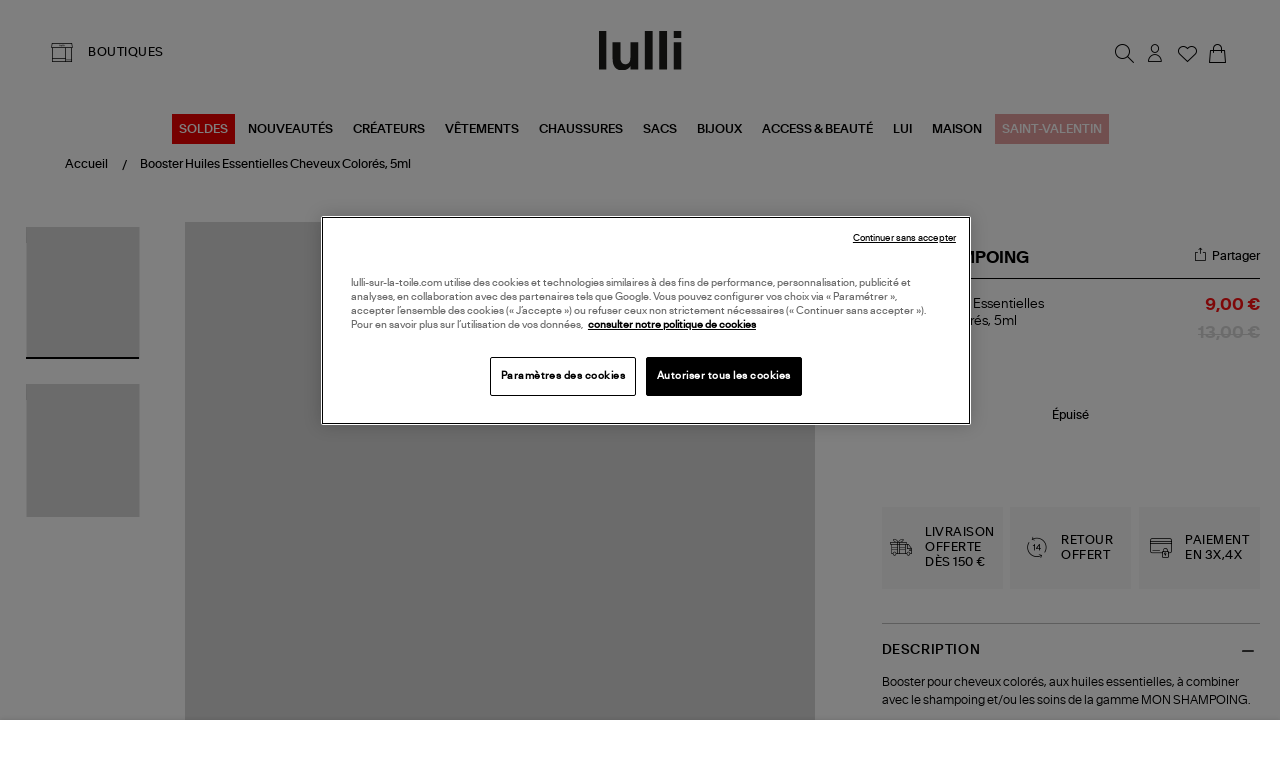

--- FILE ---
content_type: text/html; charset=utf-8
request_url: https://www.lulli-sur-la-toile.com/booster-huiles-essentielles-cheveux-colores-5ml.html
body_size: 35935
content:
<!doctype html><html lang="fr-FR" prefix="og: http://ogp.me/ns# product: http://ogp.me/ns/product#"><head><meta charset="utf-8"/><meta name="viewport" content="width=device-width,initial-scale=1"/><link rel="apple-touch-icon" href="/images/logos/android-chrome-192x192.png"/><link rel="shortcut icon" href="/favicon.ico"/><link href="/static/css/16.de2c6520.css" rel="stylesheet"><link rel="manifest" href="/manifest.json"/> <meta data-rh="true" name="language" content="fr-FR"/><meta data-rh="true" name="robots" content="Index,Follow"/><meta data-rh="true" name="theme-color" content="#000000"/><meta data-rh="true" name="apple-itunes-app" content="app-id=1593186395, app-argument=https://appstoreconnect.apple.com/apps/1593186395/distribution/ios/version/deliverable"/><meta data-rh="true" name="description" content="Découvrez et achetez en ligne la collection MON SHAMPOING. Livraison rapide et soignée."/><meta data-rh="true" property="og:type" content="product"/><meta data-rh="true" property="og:title" content="MON SHAMPOING - Booster Huiles Essentielles Cheveux Colorés 5ml"/><meta data-rh="true" property="og:description" content="Découvrez et achetez en ligne la collection MON SHAMPOING. Livraison rapide et soignée."/><meta data-rh="true" property="product:price:amount" content="9"/><meta data-rh="true" property="product:price:currency" content="EUR"/><meta data-rh="true" property="og:url" content="https://www.lulli-sur-la-toile.com/booster-huiles-essentielles-cheveux-colores-5ml.html"/><meta data-rh="true" property="og:image" content="https://www.lulli-sur-la-toile.com/media/catalog/product//b/o/booster-cheveux-colo.jpg"/><meta data-rh="true" name="twitter:card" content="summary"/><title data-rh="true">MON SHAMPOING - Booster Huiles Essentielles Cheveux Colorés 5ml</title><link data-rh="true" rel="canonical" href="https://www.lulli-sur-la-toile.com/booster-huiles-essentielles-cheveux-colores-5ml.html"/><link data-rh="true" rel="preload" as="image" href="/media/catalog/product//b/o/booster-cheveux-colo.jpg?format=galleryMain&amp;width=810&amp;height=940&amp;size=2&amp;extension=jpeg" imagesrcset="/media/catalog/product//b/o/booster-cheveux-colo.jpg?format=galleryMain&amp;width=810&amp;height=940&amp;size=2&amp;extension=webp 1620w" imagesizes="(min-width: 1240px) 948px,(min-width: 896px) 750px,(min-width: 474px) 750px,(min-width: 237px) 750px,750px" type="image/webp" fetchpriority="high"/><script data-rh="true" class="structured-data-list" type="application/ld+json">{"@context":"https://schema.org","@type":"Product","@id":"187302","name":"Booster Huiles Essentielles Cheveux Colorés, 5ml","image":"/media/catalog/product//b/o/booster-cheveux-colo.jpg","sku":"MONSHAMP-BOOSTCOL","size":["Taille Unique - Épuisé"],"isVariantOf":{"@type":"ProductGroup","name":"Booster Huiles Essentielles Cheveux Colorés, 5ml","sku":"MONSHAMP-BOOSTCOL","brand":{"@type":"Brand","name":"MON SHAMPOING"}},"offers":{"@type":"Offer","availability":"https://schema.org/OutOfStock","price":9,"priceCurrency":"EUR","seller":{"@type":"Organization","name":"Lulli sur la toile","url":"https://www.lulli-sur-la-toile.com","logo":"https://www.lulli-sur-la-toile.com/images/logos/logo_dark.svg","contactPoint":{"@type":"ContactPoint","telephone":"04 91 44 61 67","contactType":"Customer service","email":"serviceclient@lullisurlatoile.com"}},"hasMerchantReturnPolicy":{"@type":"MerchantReturnPolicy","applicableCountry":"FR","returnPolicyCategory":"https://schema.org/MerchantReturnFiniteReturnWindow","merchantReturnDays":14,"returnMethod":"https://schema.org/ReturnByMail","returnFees":"https://schema.org/FreeReturn"},"shippingDetails":{"@type":"OfferShippingDetails","shippingRate":{"@type":"MonetaryAmount","value":0,"currency":"EUR"},"deliveryTime":{"@type":"ShippingDeliveryTime","handlingTime":{"@type":"QuantitativeValue","minValue":0,"maxValue":2,"unitCode":"DAY"},"transitTime":{"@type":"QuantitativeValue","minValue":1,"maxValue":3,"unitCode":"DAY"}}}},"description":"Découvrez et achetez en ligne la collection MON SHAMPOING. Livraison rapide et soignée.","brand":{"@type":"Brand","name":"MON SHAMPOING"},"category":"195728","color":["Argenté"],"material":null,"itemCondition":"https://schema.org/NewCondition"}</script></head><body><div id="app"><script>window.__SSR_DEVICE__ = {"viewportWidthInPx":360,"type":"bot"};</script><button class="sr-only sr-focusable">Aller au contenu principal</button><div class="wrapper" itemscope="" itemType="http://schema.org/WebSite"><meta itemProp="url" content="https://www.lulli-sur-la-toile.com/"/><div class="beyable-placeholder__container"><div class="beyable-placeholder" id="beyableTarget"></div></div><div></div><header class="header"><div class="container header__container custom__header global_marge__container"><div class="header__store desktop-only"><a class="link link--boutique" href="/toutes-nos-boutiques-mode"><span class="labelled-icon"><span class="labelled-icon__content"><span class="labelled-icon__icon"><div class="icon-wrapper icon-wrapper--default icon-wrapper--small"><i class="ico-lulli-boutiques" style="font-size:24px"></i></div></span><span class="body">BOUTIQUES</span></span></span></a></div><div class="header__logo"><a aria-current="page" class="link link--active" href="/"><img src="/static/media/logo_dark.62c0a3e3.svg" alt="Lulli Concept Store Mode" width="83"/></a></div><div class="header__links flex__row"><nav class="navigation"><ul class="navigation__list"><li class="navigation__item" id="searchTrigger"><button class="button button--icon button--big" type="button" title="Rechercher"><div class="icon-wrapper icon-wrapper--default"><i class="ico-lulli-recherche" style="font-size:27px"></i></div></button><div style="display:none"><div class="navigation__sub navigation__sub--aside-full-mobile"><div class="navigation__sub__backdrop helloWorld"></div><div tabindex="-1" class="navigation__sub__content"><div class="menu_mobile__close-trigger"><button class="button button--icon button--big"><div class="icon-wrapper icon-wrapper--default"><i class="ico-lulli-close" style="font-size:24px"></i></div></button></div></div></div></div></li><li class="navigation__item mobile-only"><a class="link button button--icon button--big" href="/toutes-nos-boutiques-mode"><div class="icon-wrapper icon-wrapper--default"><i class="ico-lulli-boutiques" style="font-size:27px"></i></div></a></li><li class="navigation__item user_name__container"><button class="button button--icon button--big" title="Chargement..."><div class="icon-wrapper icon-wrapper--default"><i class="ico-lulli-compte" style="font-size:27px"></i></div></button><div style="display:none"><div class="navigation__sub navigation__sub--aside"><div class="navigation__sub__backdrop helloWorld"></div><div tabindex="-1" class="navigation__sub__content"><div class="menu_mobile__close-trigger"><button class="button button--icon button--big"><div class="icon-wrapper icon-wrapper--default"><i class="ico-lulli-close" style="font-size:24px"></i></div></button></div></div></div></div></li><li class="navigation__item "><a class="link button button--icon button--big" href="/user/wishlist"><span class="icon-with-notification"><div class="icon-wrapper icon-wrapper--default"><i class="ico-lulli-wishlist" style="font-size:27px"></i></div></span></a></li><li class="navigation__item"><button class="button button--icon button--big" title="Mon panier"><span class="icon-with-notification"><div class="icon-wrapper icon-wrapper--default"><i class="ico-lulli-panier" style="font-size:27px"></i></div></span></button><div style="display:none"><div class="navigation__sub navigation__sub--aside"><div class="navigation__sub__backdrop helloWorld"></div><div tabindex="-1" class="navigation__sub__content"><div class="menu_mobile__close-trigger"><button class="button button--icon button--big"><div class="icon-wrapper icon-wrapper--default"><i class="ico-lulli-close" style="font-size:24px"></i></div></button></div><div class="page-content"><div class="loading-area"><span class="spinner"></span>Chargement du panier...</div></div></div></div></div></li><li class="navigation__item burger-menu mobile-only"><button class="button button--icon button--big" title="Menu"><div class="icon-wrapper icon-wrapper--default"><i class="ico-lulli-menu" style="font-size:24px"></i></div></button><div style="display:none"><div class="navigation__sub navigation__sub--opened navigation__sub--default"><div class="navigation__sub__backdrop"></div><div tabindex="-1" class="navigation__sub__content"><div class="menu_mobile__close-trigger"><button class="button button--icon button--big"><div class="icon-wrapper icon-wrapper--default"><i class="ico-lulli-close" style="font-size:24px"></i></div></button></div><nav class="menu-nav-mobile"><div class="container"><div class="menu_mobile__navigation"><ul class="menu_mobile__content"><li class="menu_mobile__level0"><button class="link--mobile-nav"><span style="padding:8px;background-color:#e00;color:#FFFFFF">SOLDES</span></button><div class="menu_mobile__submenu_content"><div class="menu_mobile__submenu_close"><button class="button button--icon button--big"><div class="icon-wrapper icon-wrapper--default"><i class="ico-lulli-chevron-gauche" style="font-size:13px"></i></div></button></div></div></li><li class="menu_mobile__level0"><button class="link--mobile-nav">NOUVEAUTÉS</button><div class="menu_mobile__submenu_content"><div class="menu_mobile__submenu_close"><button class="button button--icon button--big"><div class="icon-wrapper icon-wrapper--default"><i class="ico-lulli-chevron-gauche" style="font-size:13px"></i></div></button></div></div></li><li class="menu_mobile__level0"><a class="link link--mobile-nav" href="/best-sellers.html">BEST-SELLERS</a></li><li class="menu_mobile__level0"><a class="link link--mobile-nav" href="/choisi-pour-vous.html">CHOISI POUR VOUS</a></li><li class="menu_mobile__level0"><button class="link--mobile-nav">CRÉATEURS</button><div class="menu_mobile__submenu_content"><div class="menu_mobile__submenu_close"><button class="button button--icon button--big"><div class="icon-wrapper icon-wrapper--default"><i class="ico-lulli-chevron-gauche" style="font-size:13px"></i></div></button></div></div></li><li class="menu_mobile__level0"><button class="link--mobile-nav">VÊTEMENTS</button><div class="menu_mobile__submenu_content"><div class="menu_mobile__submenu_close"><button class="button button--icon button--big"><div class="icon-wrapper icon-wrapper--default"><i class="ico-lulli-chevron-gauche" style="font-size:13px"></i></div></button></div></div></li><li class="menu_mobile__level0"><button class="link--mobile-nav">CHAUSSURES</button><div class="menu_mobile__submenu_content"><div class="menu_mobile__submenu_close"><button class="button button--icon button--big"><div class="icon-wrapper icon-wrapper--default"><i class="ico-lulli-chevron-gauche" style="font-size:13px"></i></div></button></div></div></li><li class="menu_mobile__level0"><button class="link--mobile-nav">SACS</button><div class="menu_mobile__submenu_content"><div class="menu_mobile__submenu_close"><button class="button button--icon button--big"><div class="icon-wrapper icon-wrapper--default"><i class="ico-lulli-chevron-gauche" style="font-size:13px"></i></div></button></div></div></li><li class="menu_mobile__level0"><button class="link--mobile-nav">BIJOUX</button><div class="menu_mobile__submenu_content"><div class="menu_mobile__submenu_close"><button class="button button--icon button--big"><div class="icon-wrapper icon-wrapper--default"><i class="ico-lulli-chevron-gauche" style="font-size:13px"></i></div></button></div></div></li><li class="menu_mobile__level0"><button class="link--mobile-nav">ACCESS &amp; BEAUTÉ</button><div class="menu_mobile__submenu_content"><div class="menu_mobile__submenu_close"><button class="button button--icon button--big"><div class="icon-wrapper icon-wrapper--default"><i class="ico-lulli-chevron-gauche" style="font-size:13px"></i></div></button></div></div></li><li class="menu_mobile__level0"><button class="link--mobile-nav">LUI</button><div class="menu_mobile__submenu_content"><div class="menu_mobile__submenu_close"><button class="button button--icon button--big"><div class="icon-wrapper icon-wrapper--default"><i class="ico-lulli-chevron-gauche" style="font-size:13px"></i></div></button></div></div></li><li class="menu_mobile__level0"><button class="link--mobile-nav">MAISON</button><div class="menu_mobile__submenu_content"><div class="menu_mobile__submenu_close"><button class="button button--icon button--big"><div class="icon-wrapper icon-wrapper--default"><i class="ico-lulli-chevron-gauche" style="font-size:13px"></i></div></button></div></div></li><li class="menu_mobile__level0"><a class="link link--mobile-nav" href="/saint-valentin.html"><span style="padding:8px;background-color:#e4a0a0;color:#FFFFFF">SAINT-VALENTIN</span></a></li></ul></div></div></nav></div></div></div></li></ul></nav></div></div><div class="main_menu__container"><div class="desktop-only main-menu"><nav class="menu-main-categories"><ul class="menu-main-categories__list"><li class="menu-main-categories__item"><a class="link" style="background-color:#e00;color:#FFFFFF" href="/soldes.html">SOLDES</a></li><li class="menu-main-categories__item"><a class="link" href="/nouveautes.html">NOUVEAUTÉS</a></li><li class="menu-main-categories__item"><a class="link" href="/createurs.html">CRÉATEURS</a></li><li class="menu-main-categories__item"><a class="link" href="/vetements.html">VÊTEMENTS</a></li><li class="menu-main-categories__item"><a class="link" href="/chaussures.html">CHAUSSURES</a></li><li class="menu-main-categories__item"><a class="link" href="/sacs.html">SACS</a></li><li class="menu-main-categories__item"><a class="link" href="/bijoux.html">BIJOUX</a></li><li class="menu-main-categories__item"><a class="link" href="/accessoires.html">ACCESS &amp; BEAUTÉ</a></li><li class="menu-main-categories__item"><a class="link" href="/homme.html">LUI</a></li><li class="menu-main-categories__item"><a class="link" href="/maison.html">MAISON</a></li><li class="menu-main-categories__item"><a class="link" style="background-color:#e4a0a0;color:#FFFFFF" href="/saint-valentin.html">SAINT-VALENTIN</a></li></ul><div class="main_menu__shadow  "></div></nav></div></div></header><div class="header__sub"></div><div class="main-content" tabindex="-1"><div class="mdl-layout__content"><div><div class="page-content page-content--with-image-top-mobile "><div class="stack stack--size-4"><div class="stack__element"><div class="breadcrumb--produit__container container--desktop-only"><div class="breadcrumb__container container global_marge__container" itemType="https://schema.org/CollectionPage"><meta itemProp="name" content="Booster Huiles Essentielles Cheveux Colorés, 5ml"/><meta itemProp="url" content="/booster-huiles-essentielles-cheveux-colores-5ml.html"/><ul id="breadcrumb-list" class="breadcrumb" itemscope="" itemType="http://schema.org/BreadcrumbList"><li itemProp="itemListElement" itemscope="" itemType="http://schema.org/ListItem" class="breadcrumb__item"><a aria-current="page" class="link link--text link--active" itemProp="item" itemID="breadcrumb-home" itemType="https://schema.org/WebPage" href="/"><meta itemProp="name" content="Accueil"/><span>Accueil</span></a><meta itemProp="position" content="1"/></li><li itemProp="itemListElement" itemscope="" itemType="http://schema.org/ListItem" class="breadcrumb__item"><a aria-current="page" class="link link--text link--active" itemProp="item" itemType="https://schema.org/WebPage" href="/booster-huiles-essentielles-cheveux-colores-5ml.html"><span itemProp="name">Booster Huiles Essentielles Cheveux Colorés, 5ml</span></a><meta itemProp="position" content="2"/></li></ul><meta itemProp="hasPart" itemRef="#breadcrumb-list"/></div></div></div><div class="stack__element"><div class="product_container__desktop container--desktop-only no-padding-h"><div class="product-view"><div class="grid"><div class="cell cell--desktop-1-6"><div class="container--tablet-only"><div class="product-view__gallery"><div><div class="product-gallery"><div class="product-gallery__main"><div class="swiper-container" momentumRatio="0.2"><div class="swiper-wrapper"><div class="swiper-slide swiper-slide-duplicate" data-swiper-slide-index="0"><div class="responsive-image responsive-image--full responsive-image--done" style="--image-ratio:116%"><picture><source type="image/webp" srcSet="/media/catalog/product//b/o/booster-cheveux-colo.jpg?format=galleryMain&amp;width=810&amp;height=940&amp;size=2&amp;extension=webp 1620w" sizes="(min-width: 1240px) 948px,(min-width: 896px) 750px,(min-width: 474px) 750px,(min-width: 237px) 750px,750px"/><source type="image/jpeg" srcSet="/media/catalog/product//b/o/booster-cheveux-colo.jpg?format=galleryMain&amp;width=810&amp;height=940&amp;size=2&amp;extension=jpeg 1620w" sizes="(min-width: 1240px) 948px,(min-width: 896px) 750px,(min-width: 474px) 750px,(min-width: 237px) 750px,750px"/><img src="/media/catalog/product//b/o/booster-cheveux-colo.jpg?format=galleryMain&amp;width=810&amp;height=940&amp;size=2&amp;extension=jpeg" alt="Booster Huiles Essentielles Cheveux Colorés, 5ml" class="responsive-image__actual"/></picture></div></div><div class="swiper-slide" data-swiper-slide-index="0"><div class="responsive-image responsive-image--full responsive-image--done" style="--image-ratio:116%"><picture><source type="image/webp" srcSet="/media/catalog/product//b/o/booster-cheveux-colo.jpg?format=galleryMain&amp;width=810&amp;height=940&amp;size=2&amp;extension=webp 1620w" sizes="(min-width: 1240px) 948px,(min-width: 896px) 750px,(min-width: 474px) 750px,(min-width: 237px) 750px,750px"/><source type="image/jpeg" srcSet="/media/catalog/product//b/o/booster-cheveux-colo.jpg?format=galleryMain&amp;width=810&amp;height=940&amp;size=2&amp;extension=jpeg 1620w" sizes="(min-width: 1240px) 948px,(min-width: 896px) 750px,(min-width: 474px) 750px,(min-width: 237px) 750px,750px"/><img src="/media/catalog/product//b/o/booster-cheveux-colo.jpg?format=galleryMain&amp;width=810&amp;height=940&amp;size=2&amp;extension=jpeg" alt="Booster Huiles Essentielles Cheveux Colorés, 5ml" class="responsive-image__actual"/></picture></div></div><div class="swiper-slide swiper-slide-duplicate" data-swiper-slide-index="0"><div class="responsive-image responsive-image--full responsive-image--done" style="--image-ratio:116%"><picture><source type="image/webp" srcSet="/media/catalog/product//b/o/booster-cheveux-colo.jpg?format=galleryMain&amp;width=810&amp;height=940&amp;size=2&amp;extension=webp 1620w" sizes="(min-width: 1240px) 948px,(min-width: 896px) 750px,(min-width: 474px) 750px,(min-width: 237px) 750px,750px"/><source type="image/jpeg" srcSet="/media/catalog/product//b/o/booster-cheveux-colo.jpg?format=galleryMain&amp;width=810&amp;height=940&amp;size=2&amp;extension=jpeg 1620w" sizes="(min-width: 1240px) 948px,(min-width: 896px) 750px,(min-width: 474px) 750px,(min-width: 237px) 750px,750px"/><img src="/media/catalog/product//b/o/booster-cheveux-colo.jpg?format=galleryMain&amp;width=810&amp;height=940&amp;size=2&amp;extension=jpeg" alt="Booster Huiles Essentielles Cheveux Colorés, 5ml" class="responsive-image__actual"/></picture></div></div></div></div><div class="product-view__labels"><div class="product-label"><div class="label-container"><div class="labelItem labelItem--red"><span>SOLDES</span></div></div><span class="tag">-30%</span></div></div><span class="product-gallery__zoom__container"><button class="button button--icon button--big" type="button" title="Zoomer sur l&#x27;image"><div class="icon-wrapper icon-wrapper--default"><i class="ico-lulli-recherche" style="font-size:24px"></i></div></button></span></div><aside class="product-gallery__aside"><div class="items-slider items-slider--vertical"><div class=""><div class="items-slider__container"><div class="items-slider__slider"><div class="slider slider--overflow-visible slider--vertical"><div class="slider__content slider__content--animate" style="transform:translate(0, 0px)"><div class="slider__slide slider__slide--prev"><div class="items-slider__item"><div class="items-slider__element"><div class="items-slider__element"><button class="product-gallery__preview-button"><div class="responsive-image responsive-image--full responsive-image--loading" style="--image-ratio:117%"><picture><img alt="" class="responsive-image__actual"/></picture><picture><img src="/images/resized-error.png" alt="Loading" class="responsive-image__placeholder"/></picture></div></button></div></div><div class="items-slider__element"></div><div class="items-slider__element"></div><div class="items-slider__element"></div></div></div><div tabindex="-1" class="slider__slide slider__slide--current"><div class="items-slider__item"><div class="items-slider__element"><div class="items-slider__element"><button class="product-gallery__preview-button"><div class="responsive-image responsive-image--full responsive-image--loading" style="--image-ratio:117%"><picture><img alt="" class="responsive-image__actual"/></picture><picture><img src="/images/resized-error.png" alt="Loading" class="responsive-image__placeholder"/></picture></div></button></div></div><div class="items-slider__element"><div class="items-slider__element"><button class="product-gallery__preview-button"><div class="responsive-image responsive-image--full responsive-image--loading" style="--image-ratio:117%"><picture><img alt="" class="responsive-image__actual"/></picture><picture><img src="/images/resized-error.png" alt="Loading" class="responsive-image__placeholder"/></picture></div></button></div></div><div class="items-slider__element"><div class="items-slider__element"><button class="product-gallery__preview-button"><div class="responsive-image responsive-image--full responsive-image--loading" style="--image-ratio:117%"><picture><img alt="" class="responsive-image__actual"/></picture><picture><img src="/images/resized-error.png" alt="Loading" class="responsive-image__placeholder"/></picture></div></button></div></div><div class="items-slider__element"><div class="items-slider__element"><button class="product-gallery__preview-button"><div class="responsive-image responsive-image--full responsive-image--loading" style="--image-ratio:117%"><picture><img alt="" class="responsive-image__actual"/></picture><picture><img src="/images/resized-error.png" alt="Loading" class="responsive-image__placeholder"/></picture></div></button></div></div></div></div><div class="slider__slide slider__slide--next"><div class="items-slider__item"><div class="items-slider__element"><div class="items-slider__element"><button class="product-gallery__preview-button"><div class="responsive-image responsive-image--full responsive-image--loading" style="--image-ratio:117%"><picture><img alt="" class="responsive-image__actual"/></picture><picture><img src="/images/resized-error.png" alt="Loading" class="responsive-image__placeholder"/></picture></div></button></div></div><div class="items-slider__element"></div><div class="items-slider__element"></div><div class="items-slider__element"></div></div></div></div></div></div><div class="items-slider__controls"><div class="items-slider__previous"><button disabled=""></button></div><div class="items-slider__next"><button></button></div></div></div></div></div></aside></div></div></div></div></div><div class="cell cell--desktop-1-3"><div class="product-view__synthesis"><div class="product-synthesis"><div class="container--mobile-only"><div class="stack stack--size-1"><div class="stack__element"><div class="label-container"></div></div><div class="stack__element"><div class="product-name product-name--with-labels"><h1 class="product-marque__container"><div class="product-marque__main"><div class="product-marque__info"><div class="product-marque__marque"><span>MON SHAMPOING<p class="seo-only">Booster Huiles Essentielles Cheveux Colorés, 5ml</p></span></div></div></div></h1><div class="product-name__partager"><div class="partage_email__container"><p class="partage_email__trigger"><div class="icon-wrapper icon-wrapper--default-block icon-wrapper--default"><i class="ico-lulli-share" style="font-size:24px"></i></div><span>Partager</span></p></div></div></div></div><div class="stack__element"><div class="product-name-price__container"><div class="product-name__name"><span>Booster Huiles Essentielles Cheveux Colorés, 5ml</span></div><div class="product-synthesis__price"><span><div class="product-price product-price--special"><div class="product-price__price"><span class="product-price__regular"><span class="price">13,00 €</span></span><span class="product-price__special"><span class="price">9,00 €</span></span></div></div></span></div></div></div><div class="stack__element"></div><div class="stack__element"></div><div class="stack__element"><div class="configurator"><div class="stack stack--size-2"><div class="stack__element"><form class="is_unique"><div class="stack stack--size-2"><div class="stack__element"><div class="product_option_picker__header"><span class="product_option_picker__header_label">Taille <!-- -->unique</span></div><div class="form-item required"><div class="form-item__label"><label for="732" class="label--required">Taille</label></div><div class="form-item__input"><div class="input-wrapper"><div class="select-input"><select id="732" name="732" required=""><option selected="" value="" disabled="" hidden="">Choisir une option</option><option value="194171" class="is_disabled">Taille Unique - Épuisé</option></select><div class="icon-wrapper icon-wrapper--default icon-wrapper--small"><i class="ico-lulli-chevron-bas" style="font-size:17px"></i></div></div></div></div></div></div></div></form></div></div></div></div><div class="stack__element"><div></div></div><div class="stack__element"><div class="stock_message__container">Épuisé</div></div><div class="stack__element"><div><div class="paypal_multiple__container"><div class=""></div></div></div></div><div class="stack__element"><div class="product-synthesis__sticky-bar hide"><div class="container"><div class="product-synthesis__sticky-bar__info"><div class="image-container"><div class="responsive-image responsive-image--default responsive-image--loading" style="--image-ratio:100%"><picture><source type="image/webp" srcSet="/images/resized-error.png?format=StickyBarProduct&amp;width=70&amp;height=70&amp;size=2&amp;bg=e7e7e7&amp;cover=true&amp;extension=webp 2x"/><source type="image/jpeg" srcSet="/images/resized-error.png?format=StickyBarProduct&amp;width=70&amp;height=70&amp;size=2&amp;bg=e7e7e7&amp;cover=true&amp;extension=jpeg 2x"/><img src="/images/resized-error.png?format=StickyBarProduct&amp;width=70&amp;height=70&amp;size=2&amp;bg=e7e7e7&amp;cover=true&amp;extension=jpeg" alt="Booster Huiles Essentielles Cheveux Colorés, 5ml" decoding="async" class="responsive-image__actual"/></picture><picture><source type="image/webp" srcSet="/images/resized-error.png?format=StickyBarProduct&amp;width=70&amp;height=70&amp;size=2&amp;bg=e7e7e7&amp;cover=true&amp;extension=webp 2x"/><source type="image/jpeg" srcSet="/images/resized-error.png?format=StickyBarProduct&amp;width=70&amp;height=70&amp;size=2&amp;bg=e7e7e7&amp;cover=true&amp;extension=jpeg 2x"/><img src="/images/resized-error.png?format=StickyBarProduct&amp;width=70&amp;height=70&amp;size=2&amp;bg=e7e7e7&amp;cover=true&amp;extension=jpeg" alt="" class="responsive-image__placeholder"/></picture></div></div><div class="name"><span class="marque">MON SHAMPOING</span><br/><span class="description">Booster Huiles Essentielles Cheveux Colorés, 5ml</span></div></div><div class="product-synthesis__sticky-bar__add-container"><div class="price"><div class="product-price product-price--special"><div class="product-price__price"><span class="product-price__regular"><span class="price">13,00 €</span></span><span class="product-price__special"><span class="price">9,00 €</span></span></div></div></div><div class="add-button"></div></div></div></div></div><div class="stack__element"><div class="wysiwyg" id="wysiwyg-styles-1769384547312-1752"><div class="reassurances__container">
<div class="reassurances__box">
<div class="icon-wrapper icon-wrapper--default"><i class="ico-lulli-livraison-gratuite" style="font-size:24px"> </i></div>
<span class="reassurances__title">livraison offerte dès 150 €</span></div>
<div class="reassurances__box">
<div class="icon-wrapper icon-wrapper--default"><i class="ico-lulli-retours" style="font-size:24px"> </i></div>
<span class="reassurances__title">retour offert</span></div>
<div class="reassurances__box">
<div class="icon-wrapper icon-wrapper--default"><i class="ico-lulli-paiement-securis" style="font-size:24px"> </i></div>
<span class="reassurances__title">paiement en 3x,4x</span></div>
</div></div></div><div class="stack__element"><div><div><div class="AccordionItem"><div class="AccordionItem__header"><span class="AccordionItem__title">Description</span><div class="icon-wrapper icon-wrapper--default"><svg stroke="currentColor" fill="currentColor" stroke-width="0" viewBox="0 0 512 512" class="icon icon--default" height="1em" width="1em" xmlns="http://www.w3.org/2000/svg"><title>minus</title><path d="M368.5 240h-225c-8.8 0-16 7.2-16 16 0 4.4 1.8 8.4 4.7 11.3 2.9 2.9 6.9 4.7 11.3 4.7h225c8.8 0 16-7.2 16-16s-7.2-16-16-16z"></path></svg></div></div><div class="AccordionItem__content"><div class="wysiwyg" id="wysiwyg-styles-1769384547312-4232"><h2 class="h2">Booster pour cheveux colorés, aux huiles essentielles, à combiner avec le shampoing et/ou les soins de la gamme MON SHAMPOING. </h2><br/>Peut être utilisé pour les extensions et les lissages.<br/>Senteurs : Orange, Ylang Ylang et Limnanthes Alba. <br/>Fabriqué en Italie.<br/><strong>Conseil stylistique : </strong>Vivre une expérience Shampoing unique et personnalisable avec des produits de haute qualité et un fini coiffeur, c&#x27;est la promesse que MON SHAMPOING fait à ses clients. Associer « Mon SHAMPOING » d’origine naturelle avec les flacons d’huiles essentielles et végétales aux différentes senteurs, vous permet de bénéficier d’un véritable bien être au quotidien.<br/><strong>Taille &amp; Coupe : </strong>Contenance : 5 ml.<br/><strong>Composition : </strong>Ne contient ni paraben, ni silicone, ni SLS.<br/><strong>Conseil d&#x27;entretien : </strong>Conseils d&#x27;utilisation : Mélangez le booster au shampoing ou après-shampoing de la marque.<br/>(ref-BOOSTCOL)</div></div></div><div class="AccordionItem"><div class="AccordionItem__header"><span class="AccordionItem__title">Livraison et retour</span><div class="icon-wrapper icon-wrapper--default"><svg stroke="currentColor" fill="currentColor" stroke-width="0" viewBox="0 0 512 512" class="icon icon--default" height="1em" width="1em" xmlns="http://www.w3.org/2000/svg"><title>plus</title><path d="M368.5 240H272v-96.5c0-8.8-7.2-16-16-16s-16 7.2-16 16V240h-96.5c-8.8 0-16 7.2-16 16 0 4.4 1.8 8.4 4.7 11.3 2.9 2.9 6.9 4.7 11.3 4.7H240v96.5c0 4.4 1.8 8.4 4.7 11.3 2.9 2.9 6.9 4.7 11.3 4.7 8.8 0 16-7.2 16-16V272h96.5c8.8 0 16-7.2 16-16s-7.2-16-16-16z"></path></svg></div></div></div><div class="AccordionItem"><div class="AccordionItem__header"><span class="AccordionItem__title">Disponibilité boutique</span><div class="icon-wrapper icon-wrapper--default"><svg stroke="currentColor" fill="currentColor" stroke-width="0" viewBox="0 0 512 512" class="icon icon--default" height="1em" width="1em" xmlns="http://www.w3.org/2000/svg"><title>plus</title><path d="M368.5 240H272v-96.5c0-8.8-7.2-16-16-16s-16 7.2-16 16V240h-96.5c-8.8 0-16 7.2-16 16 0 4.4 1.8 8.4 4.7 11.3 2.9 2.9 6.9 4.7 11.3 4.7H240v96.5c0 4.4 1.8 8.4 4.7 11.3 2.9 2.9 6.9 4.7 11.3 4.7 8.8 0 16-7.2 16-16V272h96.5c8.8 0 16-7.2 16-16s-7.2-16-16-16z"></path></svg></div></div></div></div></div></div><div class="stack__element"></div></div></div></div></div></div></div></div></div></div><div class="stack__element"><div class="looks-products__container container--desktop-only" id="look-section"></div></div><div class="stack__element"><div class="related-slider__container container--desktop-only global_marge__container"></div></div><div class="stack__element"></div><div class="stack__element"><div class="upsells-slider__container container--desktop-only global_marge__container"></div></div></div></div></div></div></div><div class="spacer spacer--size-2"></div><footer><div class="wysiwyg" id="wysiwyg-styles-1769384547313-7601"><div class="reassurance-container max_margin_content">
<div class="reassurance-item"><img loading="lazy" alt="" src="/media/wysiwyg/fc/livraison.png?format=original?format=original"/><span class="reassurance-title">Livraison gratuite</span> <span class="reassurance-subtitle">à partir de 150 € d&#x27;achat*</span></div>
<div class="reassurance-item"><img loading="lazy" alt="" src="/media/wysiwyg/fc/14j.png?format=original?format=original"/> <span class="reassurance-title">Retour offert et facile</span><span class="reassurance-subtitle">dans un délai de 14 jours</span></div>
<div class="reassurance-item"><img loading="lazy" alt="" src="/media/wysiwyg/fc/avis.png?format=original?format=original"/> <span class="reassurance-title">Avis clients : 4.83/5</span> <span class="reassurance-subtitle">avec avis vérifiés</span></div>
<div class="reassurance-item"><img loading="lazy" alt="" src="/media/wysiwyg/fc/paiement.png?format=original?format=original"/> <span class="reassurance-title">Paiement sécurisé</span> <span class="reassurance-subtitle">en 3 ou 4 fois possible</span></div>
</div></div><div class="footer_blocs_nl_app__container max_margin_content"><div class="newsletter-container max_margin_content"><div class="newsletter-text"><span>20 € en vous inscrivant à la</span><span class="newsletter-title">newsletter</span></div><div class="newsletter-input"><form><div class="one-line-form"><div class="one-line-form__input"><div class="input-wrapper input-wrapper--default"><input type="email" class="newsletter-input" autoComplete="on" id="email_newsletter" aria-label="Email" placeholder="Votre email" name="email" required="" value=""/></div></div><div class="one-line-form__button"><button class="button button--primary button--big" type="submit"><span>S&#x27;inscrire</span><div class="icon-wrapper icon-wrapper--default"><svg stroke="currentColor" fill="currentColor" stroke-width="0" viewBox="0 0 512 512" class="icon icon--default" height="1em" width="1em" xmlns="http://www.w3.org/2000/svg"><title>Valider</title><path d="M294.1 256L167 129c-9.4-9.4-9.4-24.6 0-33.9s24.6-9.3 34 0L345 239c9.1 9.1 9.3 23.7.7 33.1L201.1 417c-4.7 4.7-10.9 7-17 7s-12.3-2.3-17-7c-9.4-9.4-9.4-24.6 0-33.9l127-127.1z"></path></svg></div></button></div></div></form></div></div><div class="wysiwyg" id="wysiwyg-styles-1769384547317-5343"><div class="block_app__container" style="background-color:#dbdbdb">
<div class="block_app__image"><img loading="lazy" alt="" class="desktop-only" src="/media/wysiwyg/fc/1-SITE/home-page/250317-footer-app-desktop-ok-1.jpg?format=original"/> <img loading="lazy" alt="" class="mobile-only" src="/media/wysiwyg/fc/1-SITE/home-page/250317-footer-app-mobile.jpg?format=original"/></div>
<div class="block_app__content">
<div class="block_app__title"><span>-10% EN TÉLÉCHARGEANT</span>L&#x27;APP LULLI</div>
<div class="block_app__liens"><img loading="lazy" alt="" class="desktop-only" src="/media/wysiwyg/1-SITE/240403-qr.png?format=original"/> <a href="https://play.google.com/store/apps/details?id=com.lullisurlatoile.app&amp;referrer=utm_source%3Demail%26utm_medium%3Dnewsletter%26utm_campaign%3D220124-app%26anid%3Dadmob" target="_blank" rel="noopener noreferrer" class="link"><img loading="lazy" alt="" src="/media/wysiwyg/1-SITE/240403-google.png?format=original"/></a> <a href="https://apps.apple.com/fr/app/lulli-sur-la-toile/id1593186395" target="_blank" rel="noopener noreferrer" class="link"><img loading="lazy" alt="App Store" src="/media/wysiwyg/1-SITE/240403-app.png?format=original"/></a></div>
</div>
</div></div></div><div class="wysiwyg" id="wysiwyg-styles-1769384547317-2734"><div class="footer_links-container max_margin_content">
<div class="footer_links-cols">
<div class="footer_links-col"><strong class="footer_links__title">Besoin d&#x27;aide ?</strong>
<ul class="footer_links__links">
<li><a target="_blank" href="https://serviceclient.lulli-sur-la-toile.com/hc/fr" rel="noopener noreferrer" class="link">FAQ</a></li>
<li><a class="link" href="/conditions-generales-de-vente">CGV</a></li>
<li><a href="https://serviceclient.lulli-sur-la-toile.com/hc/fr/requests/new" target="_blank" rel="noopener noreferrer" class="link">Contactez-nous</a></li>
<li><a class="link" href="/retour-echange-lulli">Vos retours</a></li>
<li><a href="https://serviceclient.lulli-sur-la-toile.com/hc/fr/requests/new?ticket_form_id=10031531674641" target="_blank" rel="noopener noreferrer" class="link">Supprimer mon compte</a></li>
<li><a class="link" href="/politique-confidentialite.html">Politique de confidentialité</a></li>
<li><span class="ot-sdk-show-settings"><a class="link" target="_blank" rel="noopener noreferrer"> Préférences cookies</a></span></li>
</ul>
</div>
<div class="footer_links-col"><strong class="footer_links__title">À propos</strong>
<ul class="footer_links__links">
<li><a class="link" href="/toutes-nos-boutiques-mode">Nos boutiques</a></li>
<li><a class="link" href="/garanties">Nos garanties</a></li>
<li><a class="link" href="/garanties-bijoux">Nos garanties Bijoux</a></li>
<li><a class="link" href="/offres-conditions">Nos offres &amp; conditions</a></li>
<li><a class="link" href="/recrutement">Nos offres d&#x27;emploi</a></li>
</ul>
</div>
<div class="footer_links-col"><strong class="footer_links__title">Nos services</strong>
<ul class="footer_links__links">
<li><a class="link" href="/livraison">Informations sur la livraison</a></li>
<li><a class="link" href="/retour-echange-lulli">Retour gratuit</a></li>
<li><a href="https://lulli-sur-la-toile.shipup.co/" target="_blank" rel="noopener noreferrer" class="link">Suivre ma commande</a></li>
<li><a class="link" href="/garanties">Paiement 100% sécurisé</a></li>
<li><a class="link" href="/paiement-x-fois">Paiement en 3 ou 4 fois</a></li>
<li><a class="link" href="/cadeaux.html">Carte Cadeau</a></li>
</ul>
</div>
<div class="footer_links-col"><strong class="footer_links__title">Service client</strong>
<ul class="footer_links__links service_client">
<li>
<p>Une équipe dédiée pour répondre à vos questions ou vous assister dans vos demandes de service après-vente.</p>
</li>
<li>
<p>Par téléphone au 04 91 44 61 67 du lundi au vendredi de 9h à 18h, le samedi de 9h à 13h et 14h à 17h.</p>
</li>
</ul>
</div>
</div>
<div class="footer_links-cols">
<div class="footer_links-col"><strong class="footer_links__title footer_links__title--small">Mode de paiement</strong>
<div class="footer-img--links footer-img--payment"><img loading="lazy" alt="Paiement par Carte Bleue" height="10" src="/media/wysiwyg/fc/ob-1.png?format=original?format=original"/> <img loading="lazy" alt="Paiement par VISA" height="10" src="/media/wysiwyg/fc/visa-1.png?format=original"/> <img loading="lazy" alt="Paiement par Paypal" height="12" src="/media/wysiwyg/fc/paypal-1.png?format=original"/> <img loading="lazy" alt="Paiement par MasterCard" height="15" src="/media/wysiwyg/fc/mastercard-1.png?format=original"/> <img loading="lazy" alt="Paiement par American Express" height="12" src="/media/wysiwyg/fc/a-ex-1.png?format=original"/> <img loading="lazy" alt="Paiement 3/4 fois" height="12" src="/media/wysiwyg/fc/logo-cofidis-footer.png?format=original"/> <img loading="lazy" alt="Paiement par ApplePay" height="12" src="/media/wysiwyg/fc/applepay-2.png?format=original"/></div>
</div>
<div class="footer_links-col"><strong class="footer_links__title footer_links__title--small">Suivez-nous</strong>
<div class="footer-img--links links-social"><a href="https://www.facebook.com/Lullisurlatoile" target="_blank" rel="noopener noreferrer" class="link"><img loading="lazy" alt="Nous suivre sur Facebook" src="/media/wysiwyg/fc/facebook-1.png?format=original?format=original"/></a> <a href="https://www.instagram.com/lullisurlatoile" target="_blank" rel="noopener noreferrer" class="link"><img loading="lazy" alt="Nous suivre sur Instgram" src="/media/wysiwyg/fc/instagram-1.png?format=original"/></a> <a href="https://www.pinterest.fr/lullisurlatoile/" target="_blank" rel="noopener noreferrer" class="link"><img loading="lazy" alt="Nous suivre sur Pinterest" src="/media/wysiwyg/fc/Icon-pinterest.svg?format=original?format=original"/></a> <a href="https://www.tiktok.com/@lullisurlatoile" target="_blank" rel="noopener noreferrer" class="link"><img loading="lazy" alt="Nous suivre sur Tiktok" src="/media/wysiwyg/fc/Icon-tiktok.svg?format=original?format=original"/></a> <a href="https://www.youtube.com/@lullisurlatoile1988" target="_blank" rel="noopener noreferrer" class="link"><img loading="lazy" alt="Nous suivre sur Youtube" src="/media/wysiwyg/fc/youtube-1.png?format=original?format=original"/></a></div>
</div>
<div class="footer_links-col"><strong class="footer_links__title footer_links__title--small footer_links__title--appstore"><a href="https://www.lulli-sur-la-toile.com/application-lulli" target="_blank" rel="noopener noreferrer" class="link">Téléchargez l&#x27;application</a></strong>
<div class="footer-img--links link-app-store"><a href="https://apps.apple.com/fr/app/lulli-sur-la-toile/id1593186395" target="_blank" rel="noopener noreferrer" class="link"><img loading="lazy" alt="" src="/media/wysiwyg/fc/app_store-1.png?format=original?format=original"/></a> <a href="https://play.google.com/store/apps/details?id=com.lullisurlatoile.app&amp;referrer=utm_source%3Demail%26utm_medium%3Dnewsletter%26utm_campaign%3D220124-app%26anid%3Dadmob" target="_blank" rel="noopener noreferrer" class="link"><img loading="lazy" alt="" src="/media/wysiwyg/fc/play_store-1.png?format=original?format=original"/></a></div>
</div>
<div class="footer_links-col"></div>
</div>
<p class="text-center copyright">© LULLI 2025 - Tous droits réservés -CGV-Plan du site-Politique de confidentialité</p>
</div>
<div class="footer_links-container footer_links-container--subfooter max_margin_content">
<div class="footer_links-cols">
<div class="footer_links-col"><strong class="footer_links__title">Top Marques</strong>
<ul class="footer_links__links">
<li><a class="link" href="/createurs/golden-goose.html">Golden Goose</a></li>
<li><a class="link" href="/createurs/jerome-dreyfuss.html">Jérôme Dreyfuss</a></li>
<li><a class="link" href="/createurs/isabel-marant-1.html">Isabel Marant</a></li>
<li><a class="link" href="/createurs/jeanne-vouland.html">Jeanne Vouland</a></li>
<li><a class="link" href="/createurs/autry.html">Autry</a></li>
<li><a class="link" href="/createurs/vanessa-bruno.html">Vanessa Bruno</a></li>
<li><a class="link" href="/createurs/ugg.html">Ugg</a></li>
<li><a class="link" href="/createurs/baobab.html">Baobab Collection</a></li>
<li><a class="link" target="_self" href="/createurs/assouline.html">Assouline</a></li>
</ul>
</div>
<div class="footer_links-col"><strong class="footer_links__title">Créateurs Prêt-à-porter</strong>
<ul class="footer_links__links">
<li><a class="link" href="/createurs/kujten.html">Kujten</a></li>
<li><a class="link" href="/createurs/samsoe-samsoe.html">Samsoe Samsoe</a></li>
<li><a class="link" href="/createurs/soeur.html">Soeur</a></li>
<li><a class="link" href="/createurs/ganni.html">Ganni</a></li>
<li><a class="link" href="/createurs/eric-bompard.html">Éric Bompard</a></li>
<li><a class="link" href="/createurs/barbour.html">Barbour</a></li>
<li><a class="link" href="/createurs/ami-paris.html">Ami Paris</a></li>
<li><a class="link" href="/createurs/anine-bing.html">Anine Bing</a></li>
<li><a class="link" href="/createurs/maxmara.html">Max Mara</a> &amp; <a class="link" href="/createurs/sportmax.html">Sportmax</a></li>
</ul>
</div>
<div class="footer_links-col"><strong class="footer_links__title">Créateurs Bijoux</strong>
<ul class="footer_links__links">
<li><a class="link" href="/createurs/aurelie-bidermann.html">Aurélie Bidermann</a></li>
<li><a class="link" href="/createurs/serge-thoraval.html">Serge Thoraval</a></li>
<li><a class="link" href="/createurs/d1928.html">d1928</a></li>
<li><a class="link" href="/createurs/feidt.html">Feidt Paris</a></li>
<li><a class="link" href="/createurs/gigi-clozeau.html">Gigi Clozeau</a></li>
<li><a class="link" href="/createurs/ginette-ny.html">Ginette NY</a></li>
<li><a class="link" href="/createurs/pascale-monvoisin.html">Pascale Monvoisin</a></li>
<li><a class="link" href="/createurs/stone.html">Stone Paris</a></li>
<li><a class="link" href="/createurs/vanessa-baroni.html">Vanessa Baroni</a></li>
<li><a class="link" href="/createurs/vanrycke.html">Vanrycke</a></li>
</ul>
</div>
<div class="footer_links-col"><strong class="footer_links__title">Mode Femme</strong>
<ul class="footer_links__links">
<li><a class="link" href="/choisi-pour-vous.html">Choisi pour vous</a></li>
<li><a class="link" href="/best-sellers.html">Best-Sellers</a></li>
<li><a class="link" href="/vetements/robes-et-tuniques.html">Robes</a></li>
<li><a class="link" href="/chaussures/baskets-femme.html">Baskets femme</a></li>
<li><a class="link" href="/vetements/sweatshirt.html">Sweatshirt</a></li>
<li><a class="link" href="/vetements/pantalons-jeans/jeans.html">Jeans</a></li>
<li><a class="link" href="/sacs/sacs-a-main.html">Sacs à main</a></li>
<li><a class="link" href="/bijoux/tendances.html">Bijoux tendances</a></li>
<li><a class="link" href="/vetements/manteaux-doudounes.html">Doudounes et Parkas</a></li>
<li><a class="link" href="/maison.html">Maison déco</a></li>
<li><a class="link" href="/accessoires/bien-etre.html">Beauté</a></li>
<li><a class="link" href="/tendance.html">Conseil Mode</a></li>
</ul>
</div>
<div class="footer_links-col"><strong class="footer_links__title">Offres et Tendances</strong>
<ul class="footer_links__links">
<li><a class="link" href="/idees-cadeaux.html">Idées Cadeaux</a></li>
<li><a class="link" href="/tendance/valeur-sure.html">Valeurs Sûres</a></li>
<li><a class="link" href="/tendance.html">Tendances du moment</a></li>
<li><a class="link" href="/soldes.html">Soldes</a></li>
<li><a class="link" href="/outlet.html">Archives</a></li>
<li><a class="link" href="/offres-privileges.html">Offres Privilèges</a></li>
<li><a class="link" href="/blackfriday.html">Black Friday Lulli</a></li>
<li><a class="link" href="/tendance/exclu.html">Exclusivités</a></li>
<li><a class="link" href="/fete-des-meres.html">Fête des mères</a></li>
<li><a class="link" href="/ceremonie.html">Cérémonie</a></li>
<li><a class="link" href="/noel.html">Noël</a></li>
</ul>
</div>
</div>
</div></div></footer></div></div><script>window.__BASE_URL__=""</script><script>window.__ASSETS_BASE_URL__=""</script><script>window.__APOLLO_STATE__ = {"Shop:default":{"id":"default","url":"https:\u002F\u002Fwww.lulli-sur-la-toile.com","baseUrl":"","imageBaseUrl":"","currentCurrency":"EUR","locale":"fr-FR","__typename":"Shop"},"ROOT_QUERY":{"shop":{"type":"id","generated":false,"id":"Shop:default","typename":"Shop"},"isFeatureActive({\"name\":\"wishlist\"})":true,"isFeatureActive({\"name\":\"search\"})":true,"isFeatureActive({\"name\":\"xRayMode\"})":false,"isFeatureActive({\"name\":\"previewMode\"})":false,"isSellerAppLoggedIn":false,"navigationMenu({\"depth\":2})":[{"type":"id","generated":false,"id":"Category:4398","typename":"Category"},{"type":"id","generated":false,"id":"Category:3920","typename":"Category"},{"type":"id","generated":false,"id":"Category:3515","typename":"Category"},{"type":"id","generated":false,"id":"Category:3315","typename":"Category"},{"type":"id","generated":false,"id":"Category:3921","typename":"Category"},{"type":"id","generated":false,"id":"Category:3318","typename":"Category"},{"type":"id","generated":false,"id":"Category:2363","typename":"Category"},{"type":"id","generated":false,"id":"Category:3924","typename":"Category"},{"type":"id","generated":false,"id":"Category:3321","typename":"Category"},{"type":"id","generated":false,"id":"Category:3925","typename":"Category"},{"type":"id","generated":false,"id":"Category:3323","typename":"Category"},{"type":"id","generated":false,"id":"Category:2689","typename":"Category"},{"type":"id","generated":false,"id":"Category:3325","typename":"Category"},{"type":"id","generated":false,"id":"Category:3927","typename":"Category"},{"type":"id","generated":false,"id":"Category:3952","typename":"Category"},{"type":"id","generated":false,"id":"Category:3928","typename":"Category"},{"type":"id","generated":false,"id":"Category:3955","typename":"Category"},{"type":"id","generated":false,"id":"Category:3930","typename":"Category"},{"type":"id","generated":false,"id":"Category:4305","typename":"Category"},{"type":"id","generated":false,"id":"Category:3931","typename":"Category"},{"type":"id","generated":false,"id":"Category:2206","typename":"Category"},{"type":"id","generated":false,"id":"Category:4388","typename":"Category"},{"type":"id","generated":false,"id":"Category:4387","typename":"Category"},{"type":"id","generated":false,"id":"Category:617","typename":"Category"},{"type":"id","generated":false,"id":"Category:3754","typename":"Category"},{"type":"id","generated":false,"id":"Category:4291","typename":"Category"},{"type":"id","generated":false,"id":"Category:3977","typename":"Category"},{"type":"id","generated":false,"id":"Category:3966","typename":"Category"},{"type":"id","generated":false,"id":"Category:4369","typename":"Category"},{"type":"id","generated":false,"id":"Category:4377","typename":"Category"},{"type":"id","generated":false,"id":"Category:3979","typename":"Category"},{"type":"id","generated":false,"id":"Category:3894","typename":"Category"},{"type":"id","generated":false,"id":"Category:3917","typename":"Category"},{"type":"id","generated":false,"id":"Category:3923","typename":"Category"},{"type":"id","generated":false,"id":"Category:3954","typename":"Category"},{"type":"id","generated":false,"id":"Category:3938","typename":"Category"},{"type":"id","generated":false,"id":"Category:4024","typename":"Category"},{"type":"id","generated":false,"id":"Category:3939","typename":"Category"},{"type":"id","generated":false,"id":"Category:3940","typename":"Category"},{"type":"id","generated":false,"id":"Category:3941","typename":"Category"},{"type":"id","generated":false,"id":"Category:3942","typename":"Category"},{"type":"id","generated":false,"id":"Category:3943","typename":"Category"},{"type":"id","generated":false,"id":"Category:3944","typename":"Category"},{"type":"id","generated":false,"id":"Category:5","typename":"Category"},{"type":"id","generated":false,"id":"Category:3945","typename":"Category"},{"type":"id","generated":false,"id":"Category:6","typename":"Category"},{"type":"id","generated":false,"id":"Category:4089","typename":"Category"},{"type":"id","generated":false,"id":"Category:4301","typename":"Category"},{"type":"id","generated":false,"id":"Category:4381","typename":"Category"},{"type":"id","generated":false,"id":"Category:7","typename":"Category"},{"type":"id","generated":false,"id":"Category:648","typename":"Category"},{"type":"id","generated":false,"id":"Category:8","typename":"Category"},{"type":"id","generated":false,"id":"Category:3802","typename":"Category"},{"type":"id","generated":false,"id":"Category:2212","typename":"Category"},{"type":"id","generated":false,"id":"Category:4396","typename":"Category"},{"type":"id","generated":false,"id":"Category:917","typename":"Category"},{"type":"id","generated":false,"id":"Category:1991","typename":"Category"},{"type":"id","generated":false,"id":"Category:2130","typename":"Category"},{"type":"id","generated":false,"id":"Category:2144","typename":"Category"},{"type":"id","generated":false,"id":"Category:3810","typename":"Category"}],"cmsBlockList({\"identifiers\":[\"fc_reassurance\",\"fc_footer_links\",\"fc_footer_app\"]})":[{"type":"id","generated":true,"id":"ROOT_QUERY.cmsBlockList({\"identifiers\":[\"fc_reassurance\",\"fc_footer_links\",\"fc_footer_app\"]}).0","typename":"CmsBlock"},{"type":"id","generated":true,"id":"ROOT_QUERY.cmsBlockList({\"identifiers\":[\"fc_reassurance\",\"fc_footer_links\",\"fc_footer_app\"]}).1","typename":"CmsBlock"},{"type":"id","generated":true,"id":"ROOT_QUERY.cmsBlockList({\"identifiers\":[\"fc_reassurance\",\"fc_footer_links\",\"fc_footer_app\"]}).2","typename":"CmsBlock"}],"navigationMenu({\"depth\":1})":[{"type":"id","generated":false,"id":"Category:2363","typename":"Category"},{"type":"id","generated":false,"id":"Category:2206","typename":"Category"},{"type":"id","generated":false,"id":"Category:4388","typename":"Category"},{"type":"id","generated":false,"id":"Category:4387","typename":"Category"},{"type":"id","generated":false,"id":"Category:617","typename":"Category"},{"type":"id","generated":false,"id":"Category:5","typename":"Category"},{"type":"id","generated":false,"id":"Category:6","typename":"Category"},{"type":"id","generated":false,"id":"Category:7","typename":"Category"},{"type":"id","generated":false,"id":"Category:648","typename":"Category"},{"type":"id","generated":false,"id":"Category:8","typename":"Category"},{"type":"id","generated":false,"id":"Category:3802","typename":"Category"},{"type":"id","generated":false,"id":"Category:2212","typename":"Category"},{"type":"id","generated":false,"id":"Category:3810","typename":"Category"}],"__typename":"Query","cmsBlockList({\"identifiers\":[\"fc_menu_mobile_user_links\",\"fc_placeholder_beyable\"]})":[{"type":"id","generated":true,"id":"ROOT_QUERY.cmsBlockList({\"identifiers\":[\"fc_menu_mobile_user_links\",\"fc_placeholder_beyable\"]}).0","typename":"CmsBlock"},null],"route({\"url\":\"\u002Fbooster-huiles-essentielles-cheveux-colores-5ml.html\"})":{"type":"id","generated":false,"id":"Product_MONSHAMP-BOOSTCOL","typename":"Product"},"cmsBlockList({\"identifiers\":[\"fc_page_produit_marque\"]})":[null]},"Category:4398":{"id":"4398","name":"Yoga Yoma Chakra","path":"\u002Flulli-club\u002Fyoga-lulli-arizona-love.html","__typename":"Category"},"Category:3920":{"id":"3920","name":"Fashion Mixologiste","path":"\u002F20ans\u002Ffashion-mixologiste.html","__typename":"Category"},"Category:3515":{"id":"3515","name":"Idées Cadeaux -150€","path":"\u002Fidees-cadeaux\u002Fcadeaux150.html","__typename":"Category"},"Category:3315":{"id":"3315","name":"Plage ","path":"\u002Foccasions\u002Fplage.html","__typename":"Category"},"Category:3921":{"id":"3921","name":"TIMELINE","path":"\u002F20ans\u002Ftimeline.html","__typename":"Category"},"Category:3318":{"id":"3318","name":"HIVER","path":"\u002Foccasions\u002Foccasion2.html","__typename":"Category"},"Category:2363":{"id":"2363","name":"SOLDES","path":"\u002Fsoldes.html","__typename":"Category","include_in_menu":true,"position":3,"meta_title":"Soldes Femme hiver 2026 - Mode jusqu'à -50% - Lulli sur la toile","cmsDesktopSubmenu":{"type":"id","generated":true,"id":"$Category:2363.cmsDesktopSubmenu","typename":"CmsBlock"},"cmsMobileSubmenu":{"type":"id","generated":true,"id":"$Category:2363.cmsMobileSubmenu","typename":"CmsBlock"},"mainMenuBackgroundColor":"#e00","mainMenuTextColor":"#FFFFFF","mobileOnly":false},"Category:3924":{"id":"3924","name":"TEAM MEETING","path":"\u002F20ans\u002Fteam-meeting.html","__typename":"Category"},"Category:3321":{"id":"3321","name":"SOIREE","path":"\u002Foccasions\u002Foccasion3.html","__typename":"Category"},"Category:3925":{"id":"3925","name":"ANECDOTES DE CRÉATEURS","path":"\u002F20ans\u002Fanecdotes-createurs.html","__typename":"Category"},"Category:3323":{"id":"3323","name":"Occasion 4","path":"\u002Foccasions\u002Foccasion4.html","__typename":"Category"},"Category:2689":{"id":"2689","name":"MAILLOTS DE BAIN","path":"\u002Flingerie\u002Fmaillots.html","__typename":"Category"},"Category:3325":{"id":"3325","name":"Occasion 5","path":"\u002Foccasions\u002Foccasion5.html","__typename":"Category"},"Category:3927":{"id":"3927","name":"LES EXCLUS 20 ANS","path":"\u002F20ans\u002Fles-exclus-20-ans.html","__typename":"Category"},"Category:3952":{"id":"3952","name":"Accessoires de fête","path":"\u002Ftendance\u002Faccess-fete.html","__typename":"Category"},"Category:3928":{"id":"3928","name":"SI LULLI ÉTAIT","path":"\u002F20ans\u002Fsi-lulli-etait.html","__typename":"Category"},"Category:3955":{"id":"3955","name":"Accessoires d'hiver","path":"\u002Ftendance\u002Faccess-hiver.html","__typename":"Category"},"Category:3930":{"id":"3930","name":"L'INTERVIEW DE ANNE","path":"\u002F20ans\u002Finterview-anne.html","__typename":"Category"},"Category:4305":{"id":"4305","name":"Accessoires de cérémonie","path":"\u002Fceremonie\u002Faccessoires-ceremonie.html","__typename":"Category"},"Category:3931":{"id":"3931","name":"STYLE LULLI","path":"\u002F20ans\u002Fstyle-lulli.html","__typename":"Category"},"Category:2206":{"id":"2206","name":"NOUVEAUTÉS","path":"\u002Fnouveautes.html","__typename":"Category","include_in_menu":true,"position":10,"meta_title":"Nouveautés Mode Femme - Dernières tendances - Lulli sur la toile","cmsDesktopSubmenu":{"type":"id","generated":true,"id":"$Category:2206.cmsDesktopSubmenu","typename":"CmsBlock"},"cmsMobileSubmenu":{"type":"id","generated":true,"id":"$Category:2206.cmsMobileSubmenu","typename":"CmsBlock"},"mainMenuBackgroundColor":null,"mainMenuTextColor":null,"mobileOnly":false},"Category:4388":{"id":"4388","name":"BEST-SELLERS","path":"\u002Fbest-sellers.html","__typename":"Category","include_in_menu":true,"position":11,"meta_title":"BEST-SELLERS - Le meilleur de la sélection Lulli","cmsDesktopSubmenu":null,"cmsMobileSubmenu":null,"mainMenuBackgroundColor":null,"mainMenuTextColor":null,"mobileOnly":true},"Category:4387":{"id":"4387","name":"CHOISI POUR VOUS","path":"\u002Fchoisi-pour-vous.html","__typename":"Category","include_in_menu":true,"position":12,"meta_title":"CHOISI POUR VOUS - Votre sélection Lulli personnalisée ","cmsDesktopSubmenu":null,"cmsMobileSubmenu":null,"mainMenuBackgroundColor":null,"mainMenuTextColor":null,"mobileOnly":true},"Category:617":{"id":"617","name":"CRÉATEURS","path":"\u002Fcreateurs.html","__typename":"Category","include_in_menu":true,"position":13,"meta_title":"Créateurs & Marques de mode pour femme et homme - 250 marques - Lulli sur la toile","cmsDesktopSubmenu":{"type":"id","generated":true,"id":"$Category:617.cmsDesktopSubmenu","typename":"CmsBlock"},"cmsMobileSubmenu":{"type":"id","generated":true,"id":"$Category:617.cmsMobileSubmenu","typename":"CmsBlock"},"mainMenuBackgroundColor":null,"mainMenuTextColor":null,"mobileOnly":false},"Category:3754":{"id":"3754","name":"Tendance - Carreaux","path":"\u002Ftendance\u002Fcarreaux.html","__typename":"Category"},"Category:4291":{"id":"4291","name":"Mariage automne-hiver","path":"\u002Fceremonie\u002Ftenues-automne-hiver-mariage.html","__typename":"Category"},"Category:3977":{"id":"3977","name":"Tendance - Franges","path":"\u002Ftendance\u002Ffrange.html","__typename":"Category"},"Category:3966":{"id":"3966","name":"Coffrets Cadeaux Noël","path":"\u002Fidees-cadeaux\u002Fcoffret.html","__typename":"Category"},"Category:4369":{"id":"4369","name":"Tendance - Motifs animaliers","path":"\u002Ftendance\u002Ftendance-motifs-animaliers.html","__typename":"Category"},"Category:4377":{"id":"4377","name":"Tendance - Layering","path":"\u002Ftendance\u002Flayering.html","__typename":"Category"},"Category:3979":{"id":"3979","name":"Tendance - Métallisée","path":"\u002Ftendance\u002Fmetallisee.html","__typename":"Category"},"Category:3894":{"id":"3894","name":"La sélection de Juliette Longuet","path":"\u002Fwishlist-influenceuses\u002Fjuliette-longuet.html","__typename":"Category"},"Category:3917":{"id":"3917","name":"La wishlist de Yaëlle Henry","path":"\u002Fwishlist-influenceuses\u002Fyaelle-henry.html","__typename":"Category"},"Category:3923":{"id":"3923","name":"La selection de Doris Blanc Pin","path":"\u002Fwishlist-influenceuses\u002Fdoris-blancpin.html","__typename":"Category"},"Category:3954":{"id":"3954","name":"Couleur - Gris","path":"\u002Ftendance\u002Fgris.html","__typename":"Category"},"Category:3938":{"id":"3938","name":"La selection de Nathalie Oliver","path":"\u002Fwishlist-influenceuses\u002Fnathalie-olivier.html","__typename":"Category"},"Category:4024":{"id":"4024","name":"Couleur - Marron","path":"\u002Ftendance\u002Fmarron.html","__typename":"Category"},"Category:3939":{"id":"3939","name":"La sélection de Mimiarr","path":"\u002Fwishlist-influenceuses\u002Fmimiarr.html","__typename":"Category"},"Category:3940":{"id":"3940","name":"La sélection d'Isabeau De la Tour","path":"\u002Fwishlist-influenceuses\u002Fisabeau-de-la-tour.html","__typename":"Category"},"Category:3941":{"id":"3941","name":"La sélection de Kleofina","path":"\u002Fwishlist-influenceuses\u002Fkleofina.html","__typename":"Category"},"Category:3942":{"id":"3942","name":"La sélection de Olivialvs","path":"\u002Fwishlist-influenceuses\u002Folivialvs.html","__typename":"Category"},"Category:3943":{"id":"3943","name":"La sélection de Giniconte","path":"\u002Fwishlist-influenceuses\u002Fginiconte.html","__typename":"Category"},"Category:3944":{"id":"3944","name":"La sélection de Parysatis","path":"\u002Fwishlist-influenceuses\u002Fparysatis.html","__typename":"Category"},"Category:5":{"id":"5","name":"VÊTEMENTS","path":"\u002Fvetements.html","__typename":"Category","include_in_menu":true,"position":52,"meta_title":"Vêtements Prêt-à-porter Femme - Lulli sur la toile","cmsDesktopSubmenu":{"type":"id","generated":true,"id":"$Category:5.cmsDesktopSubmenu","typename":"CmsBlock"},"cmsMobileSubmenu":{"type":"id","generated":true,"id":"$Category:5.cmsMobileSubmenu","typename":"CmsBlock"},"mainMenuBackgroundColor":null,"mainMenuTextColor":null,"mobileOnly":false},"Category:3945":{"id":"3945","name":"La sélection de Pauline Torres","path":"\u002Fwishlist-influenceuses\u002Fpaulinetrrs.html","__typename":"Category"},"Category:6":{"id":"6","name":"CHAUSSURES","path":"\u002Fchaussures.html","__typename":"Category","include_in_menu":true,"position":53,"meta_title":"Chaussures Femme Tendance de Créateurs - Lulli sur la toile","cmsDesktopSubmenu":{"type":"id","generated":true,"id":"$Category:6.cmsDesktopSubmenu","typename":"CmsBlock"},"cmsMobileSubmenu":{"type":"id","generated":true,"id":"$Category:6.cmsMobileSubmenu","typename":"CmsBlock"},"mainMenuBackgroundColor":null,"mainMenuTextColor":null,"mobileOnly":false},"Category:4089":{"id":"4089","name":"Matière - Cuir","path":"\u002Ftendance\u002Fcuir.html","__typename":"Category"},"Category:4301":{"id":"4301","name":"La sélection de Taziines","path":"\u002Fwishlist-influenceuses\u002Ftazinnes.html","__typename":"Category"},"Category:4381":{"id":"4381","name":"Sélection - Cocooning","path":"\u002Ftendance\u002Fcocooning.html","__typename":"Category"},"Category:7":{"id":"7","name":"SACS","path":"\u002Fsacs.html","__typename":"Category","include_in_menu":true,"position":136,"meta_title":"Sacs pour Femme, Sacs de Luxe - Lulli sur la toile","cmsDesktopSubmenu":{"type":"id","generated":true,"id":"$Category:7.cmsDesktopSubmenu","typename":"CmsBlock"},"cmsMobileSubmenu":{"type":"id","generated":true,"id":"$Category:7.cmsMobileSubmenu","typename":"CmsBlock"},"mainMenuBackgroundColor":null,"mainMenuTextColor":null,"mobileOnly":false},"Category:648":{"id":"648","name":"BIJOUX","path":"\u002Fbijoux.html","__typename":"Category","include_in_menu":true,"position":143,"meta_title":"Bijoux de Créateurs pour Femmes - Lulli sur la toile","cmsDesktopSubmenu":{"type":"id","generated":true,"id":"$Category:648.cmsDesktopSubmenu","typename":"CmsBlock"},"cmsMobileSubmenu":{"type":"id","generated":true,"id":"$Category:648.cmsMobileSubmenu","typename":"CmsBlock"},"mainMenuBackgroundColor":null,"mainMenuTextColor":null,"mobileOnly":false},"Category:8":{"id":"8","name":"ACCESS & BEAUTÉ","path":"\u002Faccessoires.html","__typename":"Category","include_in_menu":true,"position":145,"meta_title":"Accessoires & Beauté pour Femmes - Lulli sur la toile","cmsDesktopSubmenu":{"type":"id","generated":true,"id":"$Category:8.cmsDesktopSubmenu","typename":"CmsBlock"},"cmsMobileSubmenu":{"type":"id","generated":true,"id":"$Category:8.cmsMobileSubmenu","typename":"CmsBlock"},"mainMenuBackgroundColor":null,"mainMenuTextColor":null,"mobileOnly":false},"Category:3802":{"id":"3802","name":"LUI","path":"\u002Fhomme.html","__typename":"Category","include_in_menu":true,"position":146,"meta_title":"Mode Homme - Vêtement, Chaussures & Accessoires tendances - Lulli sur la toile","cmsDesktopSubmenu":{"type":"id","generated":true,"id":"$Category:3802.cmsDesktopSubmenu","typename":"CmsBlock"},"cmsMobileSubmenu":{"type":"id","generated":true,"id":"$Category:3802.cmsMobileSubmenu","typename":"CmsBlock"},"mainMenuBackgroundColor":null,"mainMenuTextColor":null,"mobileOnly":false},"Category:2212":{"id":"2212","name":"MAISON","path":"\u002Fmaison.html","__typename":"Category","include_in_menu":true,"position":147,"meta_title":"Maison & Décoration : Bougies et art de la table - Lulli sur la toile","cmsDesktopSubmenu":{"type":"id","generated":true,"id":"$Category:2212.cmsDesktopSubmenu","typename":"CmsBlock"},"cmsMobileSubmenu":{"type":"id","generated":true,"id":"$Category:2212.cmsMobileSubmenu","typename":"CmsBlock"},"mainMenuBackgroundColor":null,"mainMenuTextColor":null,"mobileOnly":false},"Category:4396":{"id":"4396","name":"Couleur - Bleu","path":"\u002Ftendance\u002Fbleu.html","__typename":"Category"},"Category:917":{"id":"917","name":"SACS","path":null,"__typename":"Category"},"Category:1991":{"id":"1991","name":"VENTES PRIVEES","path":null,"__typename":"Category"},"Category:2130":{"id":"2130","name":"cuir","path":null,"__typename":"Category"},"Category:2144":{"id":"2144","name":"SPORTWEAR CHIC","path":null,"__typename":"Category"},"Category:3810":{"id":"3810","name":"SAINT-VALENTIN","path":"\u002Fsaint-valentin.html","__typename":"Category","include_in_menu":true,"position":502,"meta_title":"Idée cadeau Saint Valentin Femme - Lulli sur la toile","cmsDesktopSubmenu":null,"cmsMobileSubmenu":null,"mainMenuBackgroundColor":"#e4a0a0","mainMenuTextColor":"#FFFFFF","mobileOnly":false},"ROOT_QUERY.cmsBlockList({\"identifiers\":[\"fc_reassurance\",\"fc_footer_links\",\"fc_footer_app\"]}).0":{"identifier":"fc_reassurance","contentWysiwyg":{"type":"id","generated":true,"id":"$ROOT_QUERY.cmsBlockList({\"identifiers\":[\"fc_reassurance\",\"fc_footer_links\",\"fc_footer_app\"]}).0.contentWysiwyg","typename":"MagentoWysiwyg"},"__typename":"CmsBlock"},"$ROOT_QUERY.cmsBlockList({\"identifiers\":[\"fc_reassurance\",\"fc_footer_links\",\"fc_footer_app\"]}).0.contentWysiwyg":{"childNodes":{"type":"json","json":[{"nodeName":"div","attrs":[{"name":"className","value":"reassurance-container max_margin_content"}],"dataId":"0","childNodes":[{"nodeName":"#text","value":"\n","dataId":"0.0"},{"nodeName":"div","attrs":[{"name":"className","value":"reassurance-item"}],"dataId":"0.1","childNodes":[{"nodeName":"img","attrs":[{"name":"alt","value":""},{"name":"src","value":"\u002Fmedia\u002Fwysiwyg\u002Ffc\u002Flivraison.png?format=original"}],"dataId":"0.1.0","childNodes":[]},{"nodeName":"span","attrs":[{"name":"className","value":"reassurance-title"}],"dataId":"0.1.1","childNodes":[{"nodeName":"#text","value":"Livraison gratuite","dataId":"0.1.1.0"}]},{"nodeName":"#text","value":" ","dataId":"0.1.2"},{"nodeName":"span","attrs":[{"name":"className","value":"reassurance-subtitle"}],"dataId":"0.1.3","childNodes":[{"nodeName":"#text","value":"à partir de 150 € d'achat*","dataId":"0.1.3.0"}]}]},{"nodeName":"#text","value":"\n","dataId":"0.2"},{"nodeName":"div","attrs":[{"name":"className","value":"reassurance-item"}],"dataId":"0.3","childNodes":[{"nodeName":"img","attrs":[{"name":"alt","value":""},{"name":"src","value":"\u002Fmedia\u002Fwysiwyg\u002Ffc\u002F14j.png?format=original"}],"dataId":"0.3.0","childNodes":[]},{"nodeName":"#text","value":" ","dataId":"0.3.1"},{"nodeName":"span","attrs":[{"name":"className","value":"reassurance-title"}],"dataId":"0.3.2","childNodes":[{"nodeName":"#text","value":"Retour offert et facile","dataId":"0.3.2.0"}]},{"nodeName":"span","attrs":[{"name":"className","value":"reassurance-subtitle"}],"dataId":"0.3.3","childNodes":[{"nodeName":"#text","value":"dans un délai de 14 jours","dataId":"0.3.3.0"}]}]},{"nodeName":"#text","value":"\n","dataId":"0.4"},{"nodeName":"div","attrs":[{"name":"className","value":"reassurance-item"}],"dataId":"0.5","childNodes":[{"nodeName":"img","attrs":[{"name":"alt","value":""},{"name":"src","value":"\u002Fmedia\u002Fwysiwyg\u002Ffc\u002Favis.png?format=original"}],"dataId":"0.5.0","childNodes":[]},{"nodeName":"#text","value":" ","dataId":"0.5.1"},{"nodeName":"span","attrs":[{"name":"className","value":"reassurance-title"}],"dataId":"0.5.2","childNodes":[{"nodeName":"#text","value":"Avis clients : 4.83\u002F5","dataId":"0.5.2.0"}]},{"nodeName":"#text","value":" ","dataId":"0.5.3"},{"nodeName":"span","attrs":[{"name":"className","value":"reassurance-subtitle"}],"dataId":"0.5.4","childNodes":[{"nodeName":"#text","value":"avec avis vérifiés","dataId":"0.5.4.0"}]}]},{"nodeName":"#text","value":"\n","dataId":"0.6"},{"nodeName":"div","attrs":[{"name":"className","value":"reassurance-item"}],"dataId":"0.7","childNodes":[{"nodeName":"img","attrs":[{"name":"alt","value":""},{"name":"src","value":"\u002Fmedia\u002Fwysiwyg\u002Ffc\u002Fpaiement.png?format=original"}],"dataId":"0.7.0","childNodes":[]},{"nodeName":"#text","value":" ","dataId":"0.7.1"},{"nodeName":"span","attrs":[{"name":"className","value":"reassurance-title"}],"dataId":"0.7.2","childNodes":[{"nodeName":"#text","value":"Paiement sécurisé","dataId":"0.7.2.0"}]},{"nodeName":"#text","value":" ","dataId":"0.7.3"},{"nodeName":"span","attrs":[{"name":"className","value":"reassurance-subtitle"}],"dataId":"0.7.4","childNodes":[{"nodeName":"#text","value":"en 3 ou 4 fois possible","dataId":"0.7.4.0"}]}]},{"nodeName":"#text","value":"\n","dataId":"0.8"}]}]},"data":[],"__typename":"MagentoWysiwyg"},"ROOT_QUERY.cmsBlockList({\"identifiers\":[\"fc_reassurance\",\"fc_footer_links\",\"fc_footer_app\"]}).1":{"identifier":"fc_footer_links","contentWysiwyg":{"type":"id","generated":true,"id":"$ROOT_QUERY.cmsBlockList({\"identifiers\":[\"fc_reassurance\",\"fc_footer_links\",\"fc_footer_app\"]}).1.contentWysiwyg","typename":"MagentoWysiwyg"},"__typename":"CmsBlock"},"$ROOT_QUERY.cmsBlockList({\"identifiers\":[\"fc_reassurance\",\"fc_footer_links\",\"fc_footer_app\"]}).1.contentWysiwyg":{"childNodes":{"type":"json","json":[{"nodeName":"div","attrs":[{"name":"className","value":"footer_links-container max_margin_content"}],"dataId":"0","childNodes":[{"nodeName":"#text","value":"\n","dataId":"0.0"},{"nodeName":"div","attrs":[{"name":"className","value":"footer_links-cols"}],"dataId":"0.1","childNodes":[{"nodeName":"#text","value":"\n","dataId":"0.1.0"},{"nodeName":"div","attrs":[{"name":"className","value":"footer_links-col"}],"dataId":"0.1.1","childNodes":[{"nodeName":"strong","attrs":[{"name":"className","value":"footer_links__title"}],"dataId":"0.1.1.0","childNodes":[{"nodeName":"#text","value":"Besoin d'aide ?","dataId":"0.1.1.0.0"}]},{"nodeName":"#text","value":"\n","dataId":"0.1.1.1"},{"nodeName":"ul","attrs":[{"name":"className","value":"footer_links__links"}],"dataId":"0.1.1.2","childNodes":[{"nodeName":"#text","value":"\n","dataId":"0.1.1.2.0"},{"nodeName":"li","attrs":[],"dataId":"0.1.1.2.1","childNodes":[{"nodeName":"a","attrs":[{"name":"href","value":"https:\u002F\u002Fserviceclient.lulli-sur-la-toile.com\u002Fhc\u002Ffr"},{"name":"target","value":"_blank"}],"dataId":"0.1.1.2.1.0","childNodes":[{"nodeName":"#text","value":"FAQ","dataId":"0.1.1.2.1.0.0"}]}]},{"nodeName":"#text","value":"\n","dataId":"0.1.1.2.2"},{"nodeName":"li","attrs":[],"dataId":"0.1.1.2.3","childNodes":[{"nodeName":"a","attrs":[{"name":"href","value":"\u002Fconditions-generales-de-vente"}],"dataId":"0.1.1.2.3.0","childNodes":[{"nodeName":"#text","value":"CGV","dataId":"0.1.1.2.3.0.0"}]}]},{"nodeName":"#text","value":"\n","dataId":"0.1.1.2.4"},{"nodeName":"li","attrs":[],"dataId":"0.1.1.2.5","childNodes":[{"nodeName":"a","attrs":[{"name":"href","value":"https:\u002F\u002Fserviceclient.lulli-sur-la-toile.com\u002Fhc\u002Ffr\u002Frequests\u002Fnew"}],"dataId":"0.1.1.2.5.0","childNodes":[{"nodeName":"#text","value":"Contactez-nous","dataId":"0.1.1.2.5.0.0"}]}]},{"nodeName":"#text","value":"\n","dataId":"0.1.1.2.6"},{"nodeName":"li","attrs":[],"dataId":"0.1.1.2.7","childNodes":[{"nodeName":"a","attrs":[{"name":"href","value":"\u002Fretour-echange-lulli"}],"dataId":"0.1.1.2.7.0","childNodes":[{"nodeName":"#text","value":"Vos retours","dataId":"0.1.1.2.7.0.0"}]}]},{"nodeName":"#text","value":"\n","dataId":"0.1.1.2.8"},{"nodeName":"li","attrs":[],"dataId":"0.1.1.2.9","childNodes":[{"nodeName":"a","attrs":[{"name":"href","value":"https:\u002F\u002Fserviceclient.lulli-sur-la-toile.com\u002Fhc\u002Ffr\u002Frequests\u002Fnew?ticket_form_id=10031531674641"}],"dataId":"0.1.1.2.9.0","childNodes":[{"nodeName":"#text","value":"Supprimer mon compte","dataId":"0.1.1.2.9.0.0"}]}]},{"nodeName":"#text","value":"\n","dataId":"0.1.1.2.10"},{"nodeName":"li","attrs":[],"dataId":"0.1.1.2.11","childNodes":[{"nodeName":"a","attrs":[{"name":"href","value":"\u002Fpolitique-confidentialite.html"}],"dataId":"0.1.1.2.11.0","childNodes":[{"nodeName":"#text","value":"Politique de confidentialité","dataId":"0.1.1.2.11.0.0"}]}]},{"nodeName":"#text","value":"\n","dataId":"0.1.1.2.12"},{"nodeName":"li","attrs":[],"dataId":"0.1.1.2.13","childNodes":[{"nodeName":"a","attrs":[{"name":"className","value":"ot-sdk-show-settings"}],"dataId":"0.1.1.2.13.0","childNodes":[{"nodeName":"#text","value":" Préférences cookies","dataId":"0.1.1.2.13.0.0"}]}]},{"nodeName":"#text","value":"\n","dataId":"0.1.1.2.14"}]},{"nodeName":"#text","value":"\n","dataId":"0.1.1.3"}]},{"nodeName":"#text","value":"\n","dataId":"0.1.2"},{"nodeName":"div","attrs":[{"name":"className","value":"footer_links-col"}],"dataId":"0.1.3","childNodes":[{"nodeName":"strong","attrs":[{"name":"className","value":"footer_links__title"}],"dataId":"0.1.3.0","childNodes":[{"nodeName":"#text","value":"À propos","dataId":"0.1.3.0.0"}]},{"nodeName":"#text","value":"\n","dataId":"0.1.3.1"},{"nodeName":"ul","attrs":[{"name":"className","value":"footer_links__links"}],"dataId":"0.1.3.2","childNodes":[{"nodeName":"#text","value":"\n","dataId":"0.1.3.2.0"},{"nodeName":"li","attrs":[],"dataId":"0.1.3.2.1","childNodes":[{"nodeName":"a","attrs":[{"name":"href","value":"\u002Ftoutes-nos-boutiques-mode"}],"dataId":"0.1.3.2.1.0","childNodes":[{"nodeName":"#text","value":"Nos boutiques","dataId":"0.1.3.2.1.0.0"}]}]},{"nodeName":"#text","value":"\n","dataId":"0.1.3.2.2"},{"nodeName":"li","attrs":[],"dataId":"0.1.3.2.3","childNodes":[{"nodeName":"a","attrs":[{"name":"href","value":"\u002Fgaranties"}],"dataId":"0.1.3.2.3.0","childNodes":[{"nodeName":"#text","value":"Nos garanties","dataId":"0.1.3.2.3.0.0"}]}]},{"nodeName":"#text","value":"\n","dataId":"0.1.3.2.4"},{"nodeName":"li","attrs":[],"dataId":"0.1.3.2.5","childNodes":[{"nodeName":"a","attrs":[{"name":"href","value":"\u002Fgaranties-bijoux"}],"dataId":"0.1.3.2.5.0","childNodes":[{"nodeName":"#text","value":"Nos garanties Bijoux","dataId":"0.1.3.2.5.0.0"}]}]},{"nodeName":"#text","value":"\n","dataId":"0.1.3.2.6"},{"nodeName":"li","attrs":[],"dataId":"0.1.3.2.7","childNodes":[{"nodeName":"a","attrs":[{"name":"href","value":"\u002Foffres-conditions"}],"dataId":"0.1.3.2.7.0","childNodes":[{"nodeName":"#text","value":"Nos offres & conditions","dataId":"0.1.3.2.7.0.0"}]}]},{"nodeName":"#text","value":"\n","dataId":"0.1.3.2.8"},{"nodeName":"li","attrs":[],"dataId":"0.1.3.2.9","childNodes":[{"nodeName":"a","attrs":[{"name":"href","value":"\u002Frecrutement"}],"dataId":"0.1.3.2.9.0","childNodes":[{"nodeName":"#text","value":"Nos offres d'emploi","dataId":"0.1.3.2.9.0.0"}]}]},{"nodeName":"#text","value":"\n","dataId":"0.1.3.2.10"}]},{"nodeName":"#text","value":"\n","dataId":"0.1.3.3"}]},{"nodeName":"#text","value":"\n","dataId":"0.1.4"},{"nodeName":"div","attrs":[{"name":"className","value":"footer_links-col"}],"dataId":"0.1.5","childNodes":[{"nodeName":"strong","attrs":[{"name":"className","value":"footer_links__title"}],"dataId":"0.1.5.0","childNodes":[{"nodeName":"#text","value":"Nos services","dataId":"0.1.5.0.0"}]},{"nodeName":"#text","value":"\n","dataId":"0.1.5.1"},{"nodeName":"ul","attrs":[{"name":"className","value":"footer_links__links"}],"dataId":"0.1.5.2","childNodes":[{"nodeName":"#text","value":"\n","dataId":"0.1.5.2.0"},{"nodeName":"li","attrs":[],"dataId":"0.1.5.2.1","childNodes":[{"nodeName":"a","attrs":[{"name":"href","value":"\u002Flivraison"}],"dataId":"0.1.5.2.1.0","childNodes":[{"nodeName":"#text","value":"Informations sur la livraison","dataId":"0.1.5.2.1.0.0"}]}]},{"nodeName":"#text","value":"\n","dataId":"0.1.5.2.2"},{"nodeName":"li","attrs":[],"dataId":"0.1.5.2.3","childNodes":[{"nodeName":"a","attrs":[{"name":"href","value":"\u002Fretour-echange-lulli"}],"dataId":"0.1.5.2.3.0","childNodes":[{"nodeName":"#text","value":"Retour gratuit","dataId":"0.1.5.2.3.0.0"}]}]},{"nodeName":"#text","value":"\n","dataId":"0.1.5.2.4"},{"nodeName":"li","attrs":[],"dataId":"0.1.5.2.5","childNodes":[{"nodeName":"a","attrs":[{"name":"href","value":"https:\u002F\u002Flulli-sur-la-toile.shipup.co\u002F"}],"dataId":"0.1.5.2.5.0","childNodes":[{"nodeName":"#text","value":"Suivre ma commande","dataId":"0.1.5.2.5.0.0"}]}]},{"nodeName":"#text","value":"\n","dataId":"0.1.5.2.6"},{"nodeName":"li","attrs":[],"dataId":"0.1.5.2.7","childNodes":[{"nodeName":"a","attrs":[{"name":"href","value":"\u002Fgaranties"}],"dataId":"0.1.5.2.7.0","childNodes":[{"nodeName":"#text","value":"Paiement 100% sécurisé","dataId":"0.1.5.2.7.0.0"}]}]},{"nodeName":"#text","value":"\n","dataId":"0.1.5.2.8"},{"nodeName":"li","attrs":[],"dataId":"0.1.5.2.9","childNodes":[{"nodeName":"a","attrs":[{"name":"href","value":"\u002Fpaiement-x-fois"}],"dataId":"0.1.5.2.9.0","childNodes":[{"nodeName":"#text","value":"Paiement en 3 ou 4 fois","dataId":"0.1.5.2.9.0.0"}]}]},{"nodeName":"#text","value":"\n","dataId":"0.1.5.2.10"},{"nodeName":"li","attrs":[],"dataId":"0.1.5.2.11","childNodes":[{"nodeName":"a","attrs":[{"name":"href","value":"\u002Fcadeaux.html"}],"dataId":"0.1.5.2.11.0","childNodes":[{"nodeName":"#text","value":"Carte Cadeau","dataId":"0.1.5.2.11.0.0"}]}]},{"nodeName":"#text","value":"\n","dataId":"0.1.5.2.12"}]},{"nodeName":"#text","value":"\n","dataId":"0.1.5.3"}]},{"nodeName":"#text","value":"\n","dataId":"0.1.6"},{"nodeName":"div","attrs":[{"name":"className","value":"footer_links-col"}],"dataId":"0.1.7","childNodes":[{"nodeName":"strong","attrs":[{"name":"className","value":"footer_links__title"}],"dataId":"0.1.7.0","childNodes":[{"nodeName":"#text","value":"Service client","dataId":"0.1.7.0.0"}]},{"nodeName":"#text","value":"\n","dataId":"0.1.7.1"},{"nodeName":"ul","attrs":[{"name":"className","value":"footer_links__links service_client"}],"dataId":"0.1.7.2","childNodes":[{"nodeName":"#text","value":"\n","dataId":"0.1.7.2.0"},{"nodeName":"li","attrs":[],"dataId":"0.1.7.2.1","childNodes":[{"nodeName":"#text","value":"\n","dataId":"0.1.7.2.1.0"},{"nodeName":"p","attrs":[],"dataId":"0.1.7.2.1.1","childNodes":[{"nodeName":"#text","value":"Une équipe dédiée pour répondre à vos questions ou vous assister dans vos demandes de service après-vente.","dataId":"0.1.7.2.1.1.0"}]},{"nodeName":"#text","value":"\n","dataId":"0.1.7.2.1.2"}]},{"nodeName":"#text","value":"\n","dataId":"0.1.7.2.2"},{"nodeName":"li","attrs":[],"dataId":"0.1.7.2.3","childNodes":[{"nodeName":"#text","value":"\n","dataId":"0.1.7.2.3.0"},{"nodeName":"p","attrs":[],"dataId":"0.1.7.2.3.1","childNodes":[{"nodeName":"#text","value":"Par téléphone au 04 91 44 61 67 du lundi au vendredi de 9h à 18h, le samedi de 9h à 13h et 14h à 17h.","dataId":"0.1.7.2.3.1.0"}]},{"nodeName":"#text","value":"\n","dataId":"0.1.7.2.3.2"}]},{"nodeName":"#text","value":"\n","dataId":"0.1.7.2.4"}]},{"nodeName":"#text","value":"\n","dataId":"0.1.7.3"}]},{"nodeName":"#text","value":"\n","dataId":"0.1.8"}]},{"nodeName":"#text","value":"\n","dataId":"0.2"},{"nodeName":"div","attrs":[{"name":"className","value":"footer_links-cols"}],"dataId":"0.3","childNodes":[{"nodeName":"#text","value":"\n","dataId":"0.3.0"},{"nodeName":"div","attrs":[{"name":"className","value":"footer_links-col"}],"dataId":"0.3.1","childNodes":[{"nodeName":"strong","attrs":[{"name":"className","value":"footer_links__title footer_links__title--small"}],"dataId":"0.3.1.0","childNodes":[{"nodeName":"#text","value":"Mode de paiement","dataId":"0.3.1.0.0"}]},{"nodeName":"#text","value":"\n","dataId":"0.3.1.1"},{"nodeName":"div","attrs":[{"name":"className","value":"footer-img--links footer-img--payment"}],"dataId":"0.3.1.2","childNodes":[{"nodeName":"img","attrs":[{"name":"alt","value":"Paiement par Carte Bleue"},{"name":"height","value":"10"},{"name":"src","value":"\u002Fmedia\u002Fwysiwyg\u002Ffc\u002Fob-1.png?format=original"}],"dataId":"0.3.1.2.0","childNodes":[]},{"nodeName":"#text","value":" ","dataId":"0.3.1.2.1"},{"nodeName":"img","attrs":[{"name":"alt","value":"Paiement par VISA"},{"name":"height","value":"10"},{"name":"src","value":"\u002Fmedia\u002Fwysiwyg\u002Ffc\u002Fvisa-1.png"}],"dataId":"0.3.1.2.2","childNodes":[]},{"nodeName":"#text","value":" ","dataId":"0.3.1.2.3"},{"nodeName":"img","attrs":[{"name":"alt","value":"Paiement par Paypal"},{"name":"height","value":"12"},{"name":"src","value":"\u002Fmedia\u002Fwysiwyg\u002Ffc\u002Fpaypal-1.png"}],"dataId":"0.3.1.2.4","childNodes":[]},{"nodeName":"#text","value":" ","dataId":"0.3.1.2.5"},{"nodeName":"img","attrs":[{"name":"alt","value":"Paiement par MasterCard"},{"name":"height","value":"15"},{"name":"src","value":"\u002Fmedia\u002Fwysiwyg\u002Ffc\u002Fmastercard-1.png"}],"dataId":"0.3.1.2.6","childNodes":[]},{"nodeName":"#text","value":" ","dataId":"0.3.1.2.7"},{"nodeName":"img","attrs":[{"name":"alt","value":"Paiement par American Express"},{"name":"height","value":"12"},{"name":"src","value":"\u002Fmedia\u002Fwysiwyg\u002Ffc\u002Fa-ex-1.png"}],"dataId":"0.3.1.2.8","childNodes":[]},{"nodeName":"#text","value":" ","dataId":"0.3.1.2.9"},{"nodeName":"img","attrs":[{"name":"alt","value":"Paiement 3\u002F4 fois"},{"name":"height","value":"12"},{"name":"src","value":"\u002Fmedia\u002Fwysiwyg\u002Ffc\u002Flogo-cofidis-footer.png"}],"dataId":"0.3.1.2.10","childNodes":[]},{"nodeName":"#text","value":" ","dataId":"0.3.1.2.11"},{"nodeName":"img","attrs":[{"name":"alt","value":"Paiement par ApplePay"},{"name":"height","value":"12"},{"name":"src","value":"\u002Fmedia\u002Fwysiwyg\u002Ffc\u002Fapplepay-2.png"}],"dataId":"0.3.1.2.12","childNodes":[]}]},{"nodeName":"#text","value":"\n","dataId":"0.3.1.3"}]},{"nodeName":"#text","value":"\n","dataId":"0.3.2"},{"nodeName":"div","attrs":[{"name":"className","value":"footer_links-col"}],"dataId":"0.3.3","childNodes":[{"nodeName":"strong","attrs":[{"name":"className","value":"footer_links__title footer_links__title--small"}],"dataId":"0.3.3.0","childNodes":[{"nodeName":"#text","value":"Suivez-nous","dataId":"0.3.3.0.0"}]},{"nodeName":"#text","value":"\n","dataId":"0.3.3.1"},{"nodeName":"div","attrs":[{"name":"className","value":"footer-img--links links-social"}],"dataId":"0.3.3.2","childNodes":[{"nodeName":"a","attrs":[{"name":"href","value":"https:\u002F\u002Fwww.facebook.com\u002FLullisurlatoile"}],"dataId":"0.3.3.2.0","childNodes":[{"nodeName":"img","attrs":[{"name":"alt","value":"Nous suivre sur Facebook"},{"name":"src","value":"\u002Fmedia\u002Fwysiwyg\u002Ffc\u002Ffacebook-1.png?format=original"}],"dataId":"0.3.3.2.0.0","childNodes":[]}]},{"nodeName":"#text","value":" ","dataId":"0.3.3.2.1"},{"nodeName":"a","attrs":[{"name":"href","value":"https:\u002F\u002Fwww.instagram.com\u002Flullisurlatoile"}],"dataId":"0.3.3.2.2","childNodes":[{"nodeName":"img","attrs":[{"name":"alt","value":"Nous suivre sur Instgram"},{"name":"src","value":"\u002Fmedia\u002Fwysiwyg\u002Ffc\u002Finstagram-1.png"}],"dataId":"0.3.3.2.2.0","childNodes":[]}]},{"nodeName":"#text","value":" ","dataId":"0.3.3.2.3"},{"nodeName":"a","attrs":[{"name":"href","value":"https:\u002F\u002Fwww.pinterest.fr\u002Flullisurlatoile\u002F"}],"dataId":"0.3.3.2.4","childNodes":[{"nodeName":"img","attrs":[{"name":"alt","value":"Nous suivre sur Pinterest"},{"name":"src","value":"\u002Fmedia\u002Fwysiwyg\u002Ffc\u002FIcon-pinterest.svg?format=original"}],"dataId":"0.3.3.2.4.0","childNodes":[]}]},{"nodeName":"#text","value":" ","dataId":"0.3.3.2.5"},{"nodeName":"a","attrs":[{"name":"href","value":"https:\u002F\u002Fwww.tiktok.com\u002F@lullisurlatoile"}],"dataId":"0.3.3.2.6","childNodes":[{"nodeName":"img","attrs":[{"name":"alt","value":"Nous suivre sur Tiktok"},{"name":"src","value":"\u002Fmedia\u002Fwysiwyg\u002Ffc\u002FIcon-tiktok.svg?format=original"}],"dataId":"0.3.3.2.6.0","childNodes":[]}]},{"nodeName":"#text","value":" ","dataId":"0.3.3.2.7"},{"nodeName":"a","attrs":[{"name":"href","value":"https:\u002F\u002Fwww.youtube.com\u002F@lullisurlatoile1988"}],"dataId":"0.3.3.2.8","childNodes":[{"nodeName":"img","attrs":[{"name":"alt","value":"Nous suivre sur Youtube"},{"name":"src","value":"\u002Fmedia\u002Fwysiwyg\u002Ffc\u002Fyoutube-1.png?format=original"}],"dataId":"0.3.3.2.8.0","childNodes":[]}]}]},{"nodeName":"#text","value":"\n","dataId":"0.3.3.3"}]},{"nodeName":"#text","value":"\n","dataId":"0.3.4"},{"nodeName":"div","attrs":[{"name":"className","value":"footer_links-col"}],"dataId":"0.3.5","childNodes":[{"nodeName":"strong","attrs":[{"name":"className","value":"footer_links__title footer_links__title--small footer_links__title--appstore"}],"dataId":"0.3.5.0","childNodes":[{"nodeName":"a","attrs":[{"name":"href","value":"https:\u002F\u002Fwww.lulli-sur-la-toile.com\u002Fapplication-lulli"}],"dataId":"0.3.5.0.0","childNodes":[{"nodeName":"#text","value":"Téléchargez l'application","dataId":"0.3.5.0.0.0"}]}]},{"nodeName":"#text","value":"\n","dataId":"0.3.5.1"},{"nodeName":"div","attrs":[{"name":"className","value":"footer-img--links link-app-store"}],"dataId":"0.3.5.2","childNodes":[{"nodeName":"a","attrs":[{"name":"href","value":"https:\u002F\u002Fapps.apple.com\u002Ffr\u002Fapp\u002Flulli-sur-la-toile\u002Fid1593186395"}],"dataId":"0.3.5.2.0","childNodes":[{"nodeName":"img","attrs":[{"name":"alt","value":""},{"name":"src","value":"\u002Fmedia\u002Fwysiwyg\u002Ffc\u002Fapp_store-1.png?format=original"}],"dataId":"0.3.5.2.0.0","childNodes":[]}]},{"nodeName":"#text","value":" ","dataId":"0.3.5.2.1"},{"nodeName":"a","attrs":[{"name":"href","value":"https:\u002F\u002Fplay.google.com\u002Fstore\u002Fapps\u002Fdetails?id=com.lullisurlatoile.app&referrer=utm_source%3Demail%26utm_medium%3Dnewsletter%26utm_campaign%3D220124-app%26anid%3Dadmob"}],"dataId":"0.3.5.2.2","childNodes":[{"nodeName":"img","attrs":[{"name":"alt","value":""},{"name":"src","value":"\u002Fmedia\u002Fwysiwyg\u002Ffc\u002Fplay_store-1.png?format=original"}],"dataId":"0.3.5.2.2.0","childNodes":[]}]}]},{"nodeName":"#text","value":"\n","dataId":"0.3.5.3"}]},{"nodeName":"#text","value":"\n","dataId":"0.3.6"},{"nodeName":"div","attrs":[{"name":"className","value":"footer_links-col"}],"dataId":"0.3.7","childNodes":[]},{"nodeName":"#text","value":"\n","dataId":"0.3.8"}]},{"nodeName":"#text","value":"\n","dataId":"0.4"},{"nodeName":"p","attrs":[{"name":"className","value":"text-center copyright"}],"dataId":"0.5","childNodes":[{"nodeName":"#text","value":"© LULLI 2025 - Tous droits réservés -CGV-Plan du site-Politique de confidentialité","dataId":"0.5.0"}]},{"nodeName":"#text","value":"\n","dataId":"0.6"}]},{"nodeName":"#text","value":"\n","dataId":"1"},{"nodeName":"div","attrs":[{"name":"className","value":"footer_links-container footer_links-container--subfooter max_margin_content"}],"dataId":"2","childNodes":[{"nodeName":"#text","value":"\n","dataId":"2.0"},{"nodeName":"div","attrs":[{"name":"className","value":"footer_links-cols"}],"dataId":"2.1","childNodes":[{"nodeName":"#text","value":"\n","dataId":"2.1.0"},{"nodeName":"div","attrs":[{"name":"className","value":"footer_links-col"}],"dataId":"2.1.1","childNodes":[{"nodeName":"strong","attrs":[{"name":"className","value":"footer_links__title"}],"dataId":"2.1.1.0","childNodes":[{"nodeName":"#text","value":"Top Marques","dataId":"2.1.1.0.0"}]},{"nodeName":"#text","value":"\n","dataId":"2.1.1.1"},{"nodeName":"ul","attrs":[{"name":"className","value":"footer_links__links"}],"dataId":"2.1.1.2","childNodes":[{"nodeName":"#text","value":"\n","dataId":"2.1.1.2.0"},{"nodeName":"li","attrs":[],"dataId":"2.1.1.2.1","childNodes":[{"nodeName":"a","attrs":[{"name":"href","value":"\u002Fcreateurs\u002Fgolden-goose.html"}],"dataId":"2.1.1.2.1.0","childNodes":[{"nodeName":"#text","value":"Golden Goose","dataId":"2.1.1.2.1.0.0"}]}]},{"nodeName":"#text","value":"\n","dataId":"2.1.1.2.2"},{"nodeName":"li","attrs":[],"dataId":"2.1.1.2.3","childNodes":[{"nodeName":"a","attrs":[{"name":"href","value":"\u002Fcreateurs\u002Fjerome-dreyfuss.html"}],"dataId":"2.1.1.2.3.0","childNodes":[{"nodeName":"#text","value":"Jérôme Dreyfuss","dataId":"2.1.1.2.3.0.0"}]}]},{"nodeName":"#text","value":"\n","dataId":"2.1.1.2.4"},{"nodeName":"li","attrs":[],"dataId":"2.1.1.2.5","childNodes":[{"nodeName":"a","attrs":[{"name":"href","value":"\u002Fcreateurs\u002Fisabel-marant-1.html"}],"dataId":"2.1.1.2.5.0","childNodes":[{"nodeName":"#text","value":"Isabel Marant","dataId":"2.1.1.2.5.0.0"}]}]},{"nodeName":"#text","value":"\n","dataId":"2.1.1.2.6"},{"nodeName":"li","attrs":[],"dataId":"2.1.1.2.7","childNodes":[{"nodeName":"a","attrs":[{"name":"href","value":"\u002Fcreateurs\u002Fjeanne-vouland.html"}],"dataId":"2.1.1.2.7.0","childNodes":[{"nodeName":"#text","value":"Jeanne Vouland","dataId":"2.1.1.2.7.0.0"}]}]},{"nodeName":"#text","value":"\n","dataId":"2.1.1.2.8"},{"nodeName":"li","attrs":[],"dataId":"2.1.1.2.9","childNodes":[{"nodeName":"a","attrs":[{"name":"href","value":"\u002Fcreateurs\u002Fautry.html"}],"dataId":"2.1.1.2.9.0","childNodes":[{"nodeName":"#text","value":"Autry","dataId":"2.1.1.2.9.0.0"}]}]},{"nodeName":"#text","value":"\n","dataId":"2.1.1.2.10"},{"nodeName":"li","attrs":[],"dataId":"2.1.1.2.11","childNodes":[{"nodeName":"a","attrs":[{"name":"href","value":"\u002Fcreateurs\u002Fvanessa-bruno.html"}],"dataId":"2.1.1.2.11.0","childNodes":[{"nodeName":"#text","value":"Vanessa Bruno","dataId":"2.1.1.2.11.0.0"}]}]},{"nodeName":"#text","value":"\n","dataId":"2.1.1.2.12"},{"nodeName":"li","attrs":[],"dataId":"2.1.1.2.13","childNodes":[{"nodeName":"a","attrs":[{"name":"href","value":"\u002Fcreateurs\u002Fugg.html"}],"dataId":"2.1.1.2.13.0","childNodes":[{"nodeName":"#text","value":"Ugg","dataId":"2.1.1.2.13.0.0"}]}]},{"nodeName":"#text","value":"\n","dataId":"2.1.1.2.14"},{"nodeName":"li","attrs":[],"dataId":"2.1.1.2.15","childNodes":[{"nodeName":"a","attrs":[{"name":"href","value":"\u002Fcreateurs\u002Fbaobab.html"}],"dataId":"2.1.1.2.15.0","childNodes":[{"nodeName":"#text","value":"Baobab Collection","dataId":"2.1.1.2.15.0.0"}]}]},{"nodeName":"#text","value":"\n","dataId":"2.1.1.2.16"},{"nodeName":"li","attrs":[],"dataId":"2.1.1.2.17","childNodes":[{"nodeName":"a","attrs":[{"name":"href","value":"\u002Fcreateurs\u002Fassouline.html"},{"name":"target","value":"_self"}],"dataId":"2.1.1.2.17.0","childNodes":[{"nodeName":"#text","value":"Assouline","dataId":"2.1.1.2.17.0.0"}]}]},{"nodeName":"#text","value":"\n","dataId":"2.1.1.2.18"}]},{"nodeName":"#text","value":"\n","dataId":"2.1.1.3"}]},{"nodeName":"#text","value":"\n","dataId":"2.1.2"},{"nodeName":"div","attrs":[{"name":"className","value":"footer_links-col"}],"dataId":"2.1.3","childNodes":[{"nodeName":"strong","attrs":[{"name":"className","value":"footer_links__title"}],"dataId":"2.1.3.0","childNodes":[{"nodeName":"#text","value":"Créateurs Prêt-à-porter","dataId":"2.1.3.0.0"}]},{"nodeName":"#text","value":"\n","dataId":"2.1.3.1"},{"nodeName":"ul","attrs":[{"name":"className","value":"footer_links__links"}],"dataId":"2.1.3.2","childNodes":[{"nodeName":"#text","value":"\n","dataId":"2.1.3.2.0"},{"nodeName":"li","attrs":[],"dataId":"2.1.3.2.1","childNodes":[{"nodeName":"a","attrs":[{"name":"href","value":"\u002Fcreateurs\u002Fkujten.html"}],"dataId":"2.1.3.2.1.0","childNodes":[{"nodeName":"#text","value":"Kujten","dataId":"2.1.3.2.1.0.0"}]}]},{"nodeName":"#text","value":"\n","dataId":"2.1.3.2.2"},{"nodeName":"li","attrs":[],"dataId":"2.1.3.2.3","childNodes":[{"nodeName":"a","attrs":[{"name":"href","value":"\u002Fcreateurs\u002Fsamsoe-samsoe.html"}],"dataId":"2.1.3.2.3.0","childNodes":[{"nodeName":"#text","value":"Samsoe Samsoe","dataId":"2.1.3.2.3.0.0"}]}]},{"nodeName":"#text","value":"\n","dataId":"2.1.3.2.4"},{"nodeName":"li","attrs":[],"dataId":"2.1.3.2.5","childNodes":[{"nodeName":"a","attrs":[{"name":"href","value":"\u002Fcreateurs\u002Fsoeur.html"}],"dataId":"2.1.3.2.5.0","childNodes":[{"nodeName":"#text","value":"Soeur","dataId":"2.1.3.2.5.0.0"}]}]},{"nodeName":"#text","value":"\n","dataId":"2.1.3.2.6"},{"nodeName":"li","attrs":[],"dataId":"2.1.3.2.7","childNodes":[{"nodeName":"a","attrs":[{"name":"href","value":"\u002Fcreateurs\u002Fganni.html"}],"dataId":"2.1.3.2.7.0","childNodes":[{"nodeName":"#text","value":"Ganni","dataId":"2.1.3.2.7.0.0"}]}]},{"nodeName":"#text","value":"\n","dataId":"2.1.3.2.8"},{"nodeName":"li","attrs":[],"dataId":"2.1.3.2.9","childNodes":[{"nodeName":"a","attrs":[{"name":"href","value":"\u002Fcreateurs\u002Feric-bompard.html"}],"dataId":"2.1.3.2.9.0","childNodes":[{"nodeName":"#text","value":"Éric Bompard","dataId":"2.1.3.2.9.0.0"}]}]},{"nodeName":"#text","value":"\n","dataId":"2.1.3.2.10"},{"nodeName":"li","attrs":[],"dataId":"2.1.3.2.11","childNodes":[{"nodeName":"a","attrs":[{"name":"href","value":"\u002Fcreateurs\u002Fbarbour.html"}],"dataId":"2.1.3.2.11.0","childNodes":[{"nodeName":"#text","value":"Barbour","dataId":"2.1.3.2.11.0.0"}]}]},{"nodeName":"#text","value":"\n","dataId":"2.1.3.2.12"},{"nodeName":"li","attrs":[],"dataId":"2.1.3.2.13","childNodes":[{"nodeName":"a","attrs":[{"name":"href","value":"\u002Fcreateurs\u002Fami-paris.html"}],"dataId":"2.1.3.2.13.0","childNodes":[{"nodeName":"#text","value":"Ami Paris","dataId":"2.1.3.2.13.0.0"}]}]},{"nodeName":"#text","value":"\n","dataId":"2.1.3.2.14"},{"nodeName":"li","attrs":[],"dataId":"2.1.3.2.15","childNodes":[{"nodeName":"a","attrs":[{"name":"href","value":"\u002Fcreateurs\u002Fanine-bing.html"}],"dataId":"2.1.3.2.15.0","childNodes":[{"nodeName":"#text","value":"Anine Bing","dataId":"2.1.3.2.15.0.0"}]}]},{"nodeName":"#text","value":"\n","dataId":"2.1.3.2.16"},{"nodeName":"li","attrs":[],"dataId":"2.1.3.2.17","childNodes":[{"nodeName":"a","attrs":[{"name":"href","value":"\u002Fcreateurs\u002Fmaxmara.html"}],"dataId":"2.1.3.2.17.0","childNodes":[{"nodeName":"#text","value":"Max Mara","dataId":"2.1.3.2.17.0.0"}]},{"nodeName":"#text","value":" & ","dataId":"2.1.3.2.17.1"},{"nodeName":"a","attrs":[{"name":"href","value":"\u002Fcreateurs\u002Fsportmax.html"}],"dataId":"2.1.3.2.17.2","childNodes":[{"nodeName":"#text","value":"Sportmax","dataId":"2.1.3.2.17.2.0"}]}]},{"nodeName":"#text","value":"\n","dataId":"2.1.3.2.18"}]},{"nodeName":"#text","value":"\n","dataId":"2.1.3.3"}]},{"nodeName":"#text","value":"\n","dataId":"2.1.4"},{"nodeName":"div","attrs":[{"name":"className","value":"footer_links-col"}],"dataId":"2.1.5","childNodes":[{"nodeName":"strong","attrs":[{"name":"className","value":"footer_links__title"}],"dataId":"2.1.5.0","childNodes":[{"nodeName":"#text","value":"Créateurs Bijoux","dataId":"2.1.5.0.0"}]},{"nodeName":"#text","value":"\n","dataId":"2.1.5.1"},{"nodeName":"ul","attrs":[{"name":"className","value":"footer_links__links"}],"dataId":"2.1.5.2","childNodes":[{"nodeName":"#text","value":"\n","dataId":"2.1.5.2.0"},{"nodeName":"li","attrs":[],"dataId":"2.1.5.2.1","childNodes":[{"nodeName":"a","attrs":[{"name":"href","value":"\u002Fcreateurs\u002Faurelie-bidermann.html"}],"dataId":"2.1.5.2.1.0","childNodes":[{"nodeName":"#text","value":"Aurélie Bidermann","dataId":"2.1.5.2.1.0.0"}]}]},{"nodeName":"#text","value":"\n","dataId":"2.1.5.2.2"},{"nodeName":"li","attrs":[],"dataId":"2.1.5.2.3","childNodes":[{"nodeName":"a","attrs":[{"name":"href","value":"\u002Fcreateurs\u002Fserge-thoraval.html"}],"dataId":"2.1.5.2.3.0","childNodes":[{"nodeName":"#text","value":"Serge Thoraval","dataId":"2.1.5.2.3.0.0"}]}]},{"nodeName":"#text","value":"\n","dataId":"2.1.5.2.4"},{"nodeName":"li","attrs":[],"dataId":"2.1.5.2.5","childNodes":[{"nodeName":"a","attrs":[{"name":"href","value":"\u002Fcreateurs\u002Fd1928.html"}],"dataId":"2.1.5.2.5.0","childNodes":[{"nodeName":"#text","value":"d1928","dataId":"2.1.5.2.5.0.0"}]}]},{"nodeName":"#text","value":"\n","dataId":"2.1.5.2.6"},{"nodeName":"li","attrs":[],"dataId":"2.1.5.2.7","childNodes":[{"nodeName":"a","attrs":[{"name":"href","value":"\u002Fcreateurs\u002Ffeidt.html"}],"dataId":"2.1.5.2.7.0","childNodes":[{"nodeName":"#text","value":"Feidt Paris","dataId":"2.1.5.2.7.0.0"}]}]},{"nodeName":"#text","value":"\n","dataId":"2.1.5.2.8"},{"nodeName":"li","attrs":[],"dataId":"2.1.5.2.9","childNodes":[{"nodeName":"a","attrs":[{"name":"href","value":"\u002Fcreateurs\u002Fgigi-clozeau.html"}],"dataId":"2.1.5.2.9.0","childNodes":[{"nodeName":"#text","value":"Gigi Clozeau","dataId":"2.1.5.2.9.0.0"}]}]},{"nodeName":"#text","value":"\n","dataId":"2.1.5.2.10"},{"nodeName":"li","attrs":[],"dataId":"2.1.5.2.11","childNodes":[{"nodeName":"a","attrs":[{"name":"href","value":"\u002Fcreateurs\u002Fginette-ny.html"}],"dataId":"2.1.5.2.11.0","childNodes":[{"nodeName":"#text","value":"Ginette NY","dataId":"2.1.5.2.11.0.0"}]}]},{"nodeName":"#text","value":"\n","dataId":"2.1.5.2.12"},{"nodeName":"li","attrs":[],"dataId":"2.1.5.2.13","childNodes":[{"nodeName":"a","attrs":[{"name":"href","value":"\u002Fcreateurs\u002Fpascale-monvoisin.html"}],"dataId":"2.1.5.2.13.0","childNodes":[{"nodeName":"#text","value":"Pascale Monvoisin","dataId":"2.1.5.2.13.0.0"}]}]},{"nodeName":"#text","value":"\n","dataId":"2.1.5.2.14"},{"nodeName":"li","attrs":[],"dataId":"2.1.5.2.15","childNodes":[{"nodeName":"a","attrs":[{"name":"href","value":"\u002Fcreateurs\u002Fstone.html"}],"dataId":"2.1.5.2.15.0","childNodes":[{"nodeName":"#text","value":"Stone Paris","dataId":"2.1.5.2.15.0.0"}]}]},{"nodeName":"#text","value":"\n","dataId":"2.1.5.2.16"},{"nodeName":"li","attrs":[],"dataId":"2.1.5.2.17","childNodes":[{"nodeName":"a","attrs":[{"name":"href","value":"\u002Fcreateurs\u002Fvanessa-baroni.html"}],"dataId":"2.1.5.2.17.0","childNodes":[{"nodeName":"#text","value":"Vanessa Baroni","dataId":"2.1.5.2.17.0.0"}]}]},{"nodeName":"#text","value":"\n","dataId":"2.1.5.2.18"},{"nodeName":"li","attrs":[],"dataId":"2.1.5.2.19","childNodes":[{"nodeName":"a","attrs":[{"name":"href","value":"\u002Fcreateurs\u002Fvanrycke.html"}],"dataId":"2.1.5.2.19.0","childNodes":[{"nodeName":"#text","value":"Vanrycke","dataId":"2.1.5.2.19.0.0"}]}]},{"nodeName":"#text","value":"\n","dataId":"2.1.5.2.20"}]},{"nodeName":"#text","value":"\n","dataId":"2.1.5.3"}]},{"nodeName":"#text","value":"\n","dataId":"2.1.6"},{"nodeName":"div","attrs":[{"name":"className","value":"footer_links-col"}],"dataId":"2.1.7","childNodes":[{"nodeName":"strong","attrs":[{"name":"className","value":"footer_links__title"}],"dataId":"2.1.7.0","childNodes":[{"nodeName":"#text","value":"Mode Femme","dataId":"2.1.7.0.0"}]},{"nodeName":"#text","value":"\n","dataId":"2.1.7.1"},{"nodeName":"ul","attrs":[{"name":"className","value":"footer_links__links"}],"dataId":"2.1.7.2","childNodes":[{"nodeName":"#text","value":"\n","dataId":"2.1.7.2.0"},{"nodeName":"li","attrs":[],"dataId":"2.1.7.2.1","childNodes":[{"nodeName":"a","attrs":[{"name":"href","value":"\u002Fchoisi-pour-vous.html"}],"dataId":"2.1.7.2.1.0","childNodes":[{"nodeName":"#text","value":"Choisi pour vous","dataId":"2.1.7.2.1.0.0"}]}]},{"nodeName":"#text","value":"\n","dataId":"2.1.7.2.2"},{"nodeName":"li","attrs":[],"dataId":"2.1.7.2.3","childNodes":[{"nodeName":"a","attrs":[{"name":"href","value":"\u002Fbest-sellers.html"}],"dataId":"2.1.7.2.3.0","childNodes":[{"nodeName":"#text","value":"Best-Sellers","dataId":"2.1.7.2.3.0.0"}]}]},{"nodeName":"#text","value":"\n","dataId":"2.1.7.2.4"},{"nodeName":"li","attrs":[],"dataId":"2.1.7.2.5","childNodes":[{"nodeName":"a","attrs":[{"name":"href","value":"\u002Fvetements\u002Frobes-et-tuniques.html"}],"dataId":"2.1.7.2.5.0","childNodes":[{"nodeName":"#text","value":"Robes","dataId":"2.1.7.2.5.0.0"}]}]},{"nodeName":"#text","value":"\n","dataId":"2.1.7.2.6"},{"nodeName":"li","attrs":[],"dataId":"2.1.7.2.7","childNodes":[{"nodeName":"a","attrs":[{"name":"href","value":"\u002Fchaussures\u002Fbaskets-femme.html"}],"dataId":"2.1.7.2.7.0","childNodes":[{"nodeName":"#text","value":"Baskets femme","dataId":"2.1.7.2.7.0.0"}]}]},{"nodeName":"#text","value":"\n","dataId":"2.1.7.2.8"},{"nodeName":"li","attrs":[],"dataId":"2.1.7.2.9","childNodes":[{"nodeName":"a","attrs":[{"name":"href","value":"\u002Fvetements\u002Fsweatshirt.html"}],"dataId":"2.1.7.2.9.0","childNodes":[{"nodeName":"#text","value":"Sweatshirt","dataId":"2.1.7.2.9.0.0"}]}]},{"nodeName":"#text","value":"\n","dataId":"2.1.7.2.10"},{"nodeName":"li","attrs":[],"dataId":"2.1.7.2.11","childNodes":[{"nodeName":"a","attrs":[{"name":"href","value":"\u002Fvetements\u002Fpantalons-jeans\u002Fjeans.html"}],"dataId":"2.1.7.2.11.0","childNodes":[{"nodeName":"#text","value":"Jeans","dataId":"2.1.7.2.11.0.0"}]}]},{"nodeName":"#text","value":"\n","dataId":"2.1.7.2.12"},{"nodeName":"li","attrs":[],"dataId":"2.1.7.2.13","childNodes":[{"nodeName":"a","attrs":[{"name":"href","value":"\u002Fsacs\u002Fsacs-a-main.html"}],"dataId":"2.1.7.2.13.0","childNodes":[{"nodeName":"#text","value":"Sacs à main","dataId":"2.1.7.2.13.0.0"}]}]},{"nodeName":"#text","value":"\n","dataId":"2.1.7.2.14"},{"nodeName":"li","attrs":[],"dataId":"2.1.7.2.15","childNodes":[{"nodeName":"a","attrs":[{"name":"href","value":"\u002Fbijoux\u002Ftendances.html"}],"dataId":"2.1.7.2.15.0","childNodes":[{"nodeName":"#text","value":"Bijoux tendances","dataId":"2.1.7.2.15.0.0"}]}]},{"nodeName":"#text","value":"\n","dataId":"2.1.7.2.16"},{"nodeName":"li","attrs":[],"dataId":"2.1.7.2.17","childNodes":[{"nodeName":"a","attrs":[{"name":"href","value":"\u002Fvetements\u002Fmanteaux-doudounes.html"}],"dataId":"2.1.7.2.17.0","childNodes":[{"nodeName":"#text","value":"Doudounes et Parkas","dataId":"2.1.7.2.17.0.0"}]}]},{"nodeName":"#text","value":"\n","dataId":"2.1.7.2.18"},{"nodeName":"li","attrs":[],"dataId":"2.1.7.2.19","childNodes":[{"nodeName":"a","attrs":[{"name":"href","value":"\u002Fmaison.html"}],"dataId":"2.1.7.2.19.0","childNodes":[{"nodeName":"#text","value":"Maison déco","dataId":"2.1.7.2.19.0.0"}]}]},{"nodeName":"#text","value":"\n","dataId":"2.1.7.2.20"},{"nodeName":"li","attrs":[],"dataId":"2.1.7.2.21","childNodes":[{"nodeName":"a","attrs":[{"name":"href","value":"\u002Faccessoires\u002Fbien-etre.html"}],"dataId":"2.1.7.2.21.0","childNodes":[{"nodeName":"#text","value":"Beauté","dataId":"2.1.7.2.21.0.0"}]}]},{"nodeName":"#text","value":"\n","dataId":"2.1.7.2.22"},{"nodeName":"li","attrs":[],"dataId":"2.1.7.2.23","childNodes":[{"nodeName":"a","attrs":[{"name":"href","value":"\u002Ftendance.html"}],"dataId":"2.1.7.2.23.0","childNodes":[{"nodeName":"#text","value":"Conseil Mode","dataId":"2.1.7.2.23.0.0"}]}]},{"nodeName":"#text","value":"\n","dataId":"2.1.7.2.24"}]},{"nodeName":"#text","value":"\n","dataId":"2.1.7.3"}]},{"nodeName":"#text","value":"\n","dataId":"2.1.8"},{"nodeName":"div","attrs":[{"name":"className","value":"footer_links-col"}],"dataId":"2.1.9","childNodes":[{"nodeName":"strong","attrs":[{"name":"className","value":"footer_links__title"}],"dataId":"2.1.9.0","childNodes":[{"nodeName":"#text","value":"Offres et Tendances","dataId":"2.1.9.0.0"}]},{"nodeName":"#text","value":"\n","dataId":"2.1.9.1"},{"nodeName":"ul","attrs":[{"name":"className","value":"footer_links__links"}],"dataId":"2.1.9.2","childNodes":[{"nodeName":"#text","value":"\n","dataId":"2.1.9.2.0"},{"nodeName":"li","attrs":[],"dataId":"2.1.9.2.1","childNodes":[{"nodeName":"a","attrs":[{"name":"href","value":"\u002Fidees-cadeaux.html"}],"dataId":"2.1.9.2.1.0","childNodes":[{"nodeName":"#text","value":"Idées Cadeaux","dataId":"2.1.9.2.1.0.0"}]}]},{"nodeName":"#text","value":"\n","dataId":"2.1.9.2.2"},{"nodeName":"li","attrs":[],"dataId":"2.1.9.2.3","childNodes":[{"nodeName":"a","attrs":[{"name":"href","value":"\u002Ftendance\u002Fvaleur-sure.html"}],"dataId":"2.1.9.2.3.0","childNodes":[{"nodeName":"#text","value":"Valeurs Sûres","dataId":"2.1.9.2.3.0.0"}]}]},{"nodeName":"#text","value":"\n","dataId":"2.1.9.2.4"},{"nodeName":"li","attrs":[],"dataId":"2.1.9.2.5","childNodes":[{"nodeName":"a","attrs":[{"name":"href","value":"\u002Ftendance.html"}],"dataId":"2.1.9.2.5.0","childNodes":[{"nodeName":"#text","value":"Tendances du moment","dataId":"2.1.9.2.5.0.0"}]}]},{"nodeName":"#text","value":"\n","dataId":"2.1.9.2.6"},{"nodeName":"li","attrs":[],"dataId":"2.1.9.2.7","childNodes":[{"nodeName":"a","attrs":[{"name":"href","value":"\u002Fsoldes.html"}],"dataId":"2.1.9.2.7.0","childNodes":[{"nodeName":"#text","value":"Soldes","dataId":"2.1.9.2.7.0.0"}]}]},{"nodeName":"#text","value":"\n","dataId":"2.1.9.2.8"},{"nodeName":"li","attrs":[],"dataId":"2.1.9.2.9","childNodes":[{"nodeName":"a","attrs":[{"name":"href","value":"\u002Foutlet.html"}],"dataId":"2.1.9.2.9.0","childNodes":[{"nodeName":"#text","value":"Archives","dataId":"2.1.9.2.9.0.0"}]}]},{"nodeName":"#text","value":"\n","dataId":"2.1.9.2.10"},{"nodeName":"li","attrs":[],"dataId":"2.1.9.2.11","childNodes":[{"nodeName":"a","attrs":[{"name":"href","value":"\u002Foffres-privileges.html"}],"dataId":"2.1.9.2.11.0","childNodes":[{"nodeName":"#text","value":"Offres Privilèges","dataId":"2.1.9.2.11.0.0"}]}]},{"nodeName":"#text","value":"\n","dataId":"2.1.9.2.12"},{"nodeName":"li","attrs":[],"dataId":"2.1.9.2.13","childNodes":[{"nodeName":"a","attrs":[{"name":"href","value":"\u002Fblackfriday.html"}],"dataId":"2.1.9.2.13.0","childNodes":[{"nodeName":"#text","value":"Black Friday Lulli","dataId":"2.1.9.2.13.0.0"}]}]},{"nodeName":"#text","value":"\n","dataId":"2.1.9.2.14"},{"nodeName":"li","attrs":[],"dataId":"2.1.9.2.15","childNodes":[{"nodeName":"a","attrs":[{"name":"href","value":"\u002Ftendance\u002Fexclu.html"}],"dataId":"2.1.9.2.15.0","childNodes":[{"nodeName":"#text","value":"Exclusivités","dataId":"2.1.9.2.15.0.0"}]}]},{"nodeName":"#text","value":"\n","dataId":"2.1.9.2.16"},{"nodeName":"li","attrs":[],"dataId":"2.1.9.2.17","childNodes":[{"nodeName":"a","attrs":[{"name":"href","value":"\u002Ffete-des-meres.html"}],"dataId":"2.1.9.2.17.0","childNodes":[{"nodeName":"#text","value":"Fête des mères","dataId":"2.1.9.2.17.0.0"}]}]},{"nodeName":"#text","value":"\n","dataId":"2.1.9.2.18"},{"nodeName":"li","attrs":[],"dataId":"2.1.9.2.19","childNodes":[{"nodeName":"a","attrs":[{"name":"href","value":"\u002Fceremonie.html"}],"dataId":"2.1.9.2.19.0","childNodes":[{"nodeName":"#text","value":"Cérémonie","dataId":"2.1.9.2.19.0.0"}]}]},{"nodeName":"#text","value":"\n","dataId":"2.1.9.2.20"},{"nodeName":"li","attrs":[],"dataId":"2.1.9.2.21","childNodes":[{"nodeName":"a","attrs":[{"name":"href","value":"\u002Fnoel.html"}],"dataId":"2.1.9.2.21.0","childNodes":[{"nodeName":"#text","value":"Noël","dataId":"2.1.9.2.21.0.0"}]}]},{"nodeName":"#text","value":"\n","dataId":"2.1.9.2.22"}]},{"nodeName":"#text","value":"\n","dataId":"2.1.9.3"}]},{"nodeName":"#text","value":"\n","dataId":"2.1.10"}]},{"nodeName":"#text","value":"\n","dataId":"2.2"}]}]},"data":[],"__typename":"MagentoWysiwyg"},"ROOT_QUERY.cmsBlockList({\"identifiers\":[\"fc_reassurance\",\"fc_footer_links\",\"fc_footer_app\"]}).2":{"identifier":"fc_footer_app","contentWysiwyg":{"type":"id","generated":true,"id":"$ROOT_QUERY.cmsBlockList({\"identifiers\":[\"fc_reassurance\",\"fc_footer_links\",\"fc_footer_app\"]}).2.contentWysiwyg","typename":"MagentoWysiwyg"},"__typename":"CmsBlock"},"$ROOT_QUERY.cmsBlockList({\"identifiers\":[\"fc_reassurance\",\"fc_footer_links\",\"fc_footer_app\"]}).2.contentWysiwyg":{"childNodes":{"type":"json","json":[{"nodeName":"div","attrs":[{"name":"className","value":"block_app__container"},{"name":"style","value":{"backgroundColor":"#dbdbdb"}}],"dataId":"0","childNodes":[{"nodeName":"#text","value":"\n","dataId":"0.0"},{"nodeName":"div","attrs":[{"name":"className","value":"block_app__image"}],"dataId":"0.1","childNodes":[{"nodeName":"img","attrs":[{"name":"alt","value":""},{"name":"className","value":"desktop-only"},{"name":"src","value":"\u002Fmedia\u002Fwysiwyg\u002Ffc\u002F1-SITE\u002Fhome-page\u002F250317-footer-app-desktop-ok-1.jpg"}],"dataId":"0.1.0","childNodes":[]},{"nodeName":"#text","value":" ","dataId":"0.1.1"},{"nodeName":"img","attrs":[{"name":"alt","value":""},{"name":"className","value":"mobile-only"},{"name":"src","value":"\u002Fmedia\u002Fwysiwyg\u002Ffc\u002F1-SITE\u002Fhome-page\u002F250317-footer-app-mobile.jpg"}],"dataId":"0.1.2","childNodes":[]}]},{"nodeName":"#text","value":"\n","dataId":"0.2"},{"nodeName":"div","attrs":[{"name":"className","value":"block_app__content"}],"dataId":"0.3","childNodes":[{"nodeName":"#text","value":"\n","dataId":"0.3.0"},{"nodeName":"div","attrs":[{"name":"className","value":"block_app__title"}],"dataId":"0.3.1","childNodes":[{"nodeName":"span","attrs":[],"dataId":"0.3.1.0","childNodes":[{"nodeName":"#text","value":"-10% EN TÉLÉCHARGEANT","dataId":"0.3.1.0.0"}]},{"nodeName":"#text","value":"L'APP LULLI","dataId":"0.3.1.1"}]},{"nodeName":"#text","value":"\n","dataId":"0.3.2"},{"nodeName":"div","attrs":[{"name":"className","value":"block_app__liens"}],"dataId":"0.3.3","childNodes":[{"nodeName":"img","attrs":[{"name":"alt","value":""},{"name":"className","value":"desktop-only"},{"name":"src","value":"\u002Fmedia\u002Fwysiwyg\u002F1-SITE\u002F240403-qr.png"}],"dataId":"0.3.3.0","childNodes":[]},{"nodeName":"#text","value":" ","dataId":"0.3.3.1"},{"nodeName":"a","attrs":[{"name":"href","value":"https:\u002F\u002Fplay.google.com\u002Fstore\u002Fapps\u002Fdetails?id=com.lullisurlatoile.app&referrer=utm_source%3Demail%26utm_medium%3Dnewsletter%26utm_campaign%3D220124-app%26anid%3Dadmob"}],"dataId":"0.3.3.2","childNodes":[{"nodeName":"img","attrs":[{"name":"alt","value":""},{"name":"src","value":"\u002Fmedia\u002Fwysiwyg\u002F1-SITE\u002F240403-google.png"}],"dataId":"0.3.3.2.0","childNodes":[]}]},{"nodeName":"#text","value":" ","dataId":"0.3.3.3"},{"nodeName":"a","attrs":[{"name":"href","value":"https:\u002F\u002Fapps.apple.com\u002Ffr\u002Fapp\u002Flulli-sur-la-toile\u002Fid1593186395"}],"dataId":"0.3.3.4","childNodes":[{"nodeName":"img","attrs":[{"name":"alt","value":"App Store"},{"name":"src","value":"\u002Fmedia\u002Fwysiwyg\u002F1-SITE\u002F240403-app.png"}],"dataId":"0.3.3.4.0","childNodes":[]}]}]},{"nodeName":"#text","value":"\n","dataId":"0.3.4"}]},{"nodeName":"#text","value":"\n","dataId":"0.4"}]}]},"data":[],"__typename":"MagentoWysiwyg"},"$Category:2363.cmsDesktopSubmenu":{"identifier":"fc_category-node-2363","contentWysiwyg":{"type":"id","generated":true,"id":"$Category:2363.cmsDesktopSubmenu.contentWysiwyg","typename":"MagentoWysiwyg"},"__typename":"CmsBlock"},"$Category:2363.cmsDesktopSubmenu.contentWysiwyg":{"childNodes":{"type":"json","json":[{"nodeName":"ul","attrs":[{"name":"className","value":"level1"}],"dataId":"0","childNodes":[{"nodeName":"#text","value":"\n","dataId":"0.0"},{"nodeName":"li","attrs":[],"dataId":"0.1","childNodes":[{"nodeName":"a","attrs":[{"name":"href","value":"\u002Fsoldes.html"}],"dataId":"0.1.0","childNodes":[{"nodeName":"#text","value":"PAR CATÉGORIE","dataId":"0.1.0.0"}]},{"nodeName":"#text","value":"\n","dataId":"0.1.1"},{"nodeName":"ul","attrs":[{"name":"className","value":"level2"}],"dataId":"0.1.2","childNodes":[{"nodeName":"#text","value":"\n","dataId":"0.1.2.0"},{"nodeName":"li","attrs":[],"dataId":"0.1.2.1","childNodes":[{"nodeName":"a","attrs":[{"name":"href","value":"\u002Fsoldes.html?pageLength=36&lulli_category_theme%5B0%5D=VETEMENTS"}],"dataId":"0.1.2.1.0","childNodes":[{"nodeName":"#text","value":"Vêtements","dataId":"0.1.2.1.0.0"}]}]},{"nodeName":"#text","value":"\n","dataId":"0.1.2.2"},{"nodeName":"li","attrs":[],"dataId":"0.1.2.3","childNodes":[{"nodeName":"a","attrs":[{"name":"href","value":"\u002Fsoldes.html?pageLength=36&lulli_category_theme%5B0%5D=CHAUSSURES"}],"dataId":"0.1.2.3.0","childNodes":[{"nodeName":"#text","value":"Chaussures","dataId":"0.1.2.3.0.0"}]}]},{"nodeName":"#text","value":"\n","dataId":"0.1.2.4"},{"nodeName":"li","attrs":[],"dataId":"0.1.2.5","childNodes":[{"nodeName":"a","attrs":[{"name":"href","value":"\u002Fsoldes.html?pageLength=36&lulli_category_theme%5B0%5D=SACS"}],"dataId":"0.1.2.5.0","childNodes":[{"nodeName":"#text","value":"Sacs","dataId":"0.1.2.5.0.0"}]}]},{"nodeName":"#text","value":"\n","dataId":"0.1.2.6"},{"nodeName":"li","attrs":[],"dataId":"0.1.2.7","childNodes":[{"nodeName":"a","attrs":[{"name":"href","value":"\u002Fsoldes.html?pageLength=36&lulli_category_theme%5B0%5D=ACCESSOIRES"}],"dataId":"0.1.2.7.0","childNodes":[{"nodeName":"#text","value":"Accessoires","dataId":"0.1.2.7.0.0"}]}]},{"nodeName":"#text","value":"\n","dataId":"0.1.2.8"},{"nodeName":"li","attrs":[],"dataId":"0.1.2.9","childNodes":[{"nodeName":"a","attrs":[{"name":"href","value":"\u002Fsoldes.html?pageLength=36&lulli_category_theme%5B0%5D=BIJOUX"}],"dataId":"0.1.2.9.0","childNodes":[{"nodeName":"#text","value":"Bijoux","dataId":"0.1.2.9.0.0"}]}]},{"nodeName":"#text","value":"\n","dataId":"0.1.2.10"},{"nodeName":"li","attrs":[],"dataId":"0.1.2.11","childNodes":[{"nodeName":"a","attrs":[{"name":"href","value":"\u002Fsoldes.html?"}],"dataId":"0.1.2.11.0","childNodes":[{"nodeName":"#text","value":"Voir tous les produits remisés","dataId":"0.1.2.11.0.0"}]}]},{"nodeName":"#text","value":"\n","dataId":"0.1.2.12"}]},{"nodeName":"#text","value":"\n","dataId":"0.1.3"}]},{"nodeName":"#text","value":"\n","dataId":"0.2"},{"nodeName":"li","attrs":[],"dataId":"0.3","childNodes":[{"nodeName":"a","attrs":[{"name":"href","value":"\u002Fsoldes.html"}],"dataId":"0.3.0","childNodes":[{"nodeName":"#text","value":"CRÉATEURS À LA UNE","dataId":"0.3.0.0"}]},{"nodeName":"#text","value":"\n","dataId":"0.3.1"},{"nodeName":"ul","attrs":[{"name":"className","value":"level2"}],"dataId":"0.3.2","childNodes":[{"nodeName":"#text","value":"\n","dataId":"0.3.2.0"},{"nodeName":"li","attrs":[],"dataId":"0.3.2.1","childNodes":[{"nodeName":"a","attrs":[{"name":"href","value":"\u002Fsoldes.html?pageLength=60&lulli_marque%5B0%5D=AMI%20PARIS"}],"dataId":"0.3.2.1.0","childNodes":[{"nodeName":"#text","value":"Ami Paris","dataId":"0.3.2.1.0.0"}]}]},{"nodeName":"#text","value":"\n","dataId":"0.3.2.2"},{"nodeName":"li","attrs":[],"dataId":"0.3.2.3","childNodes":[{"nodeName":"a","attrs":[{"name":"href","value":"\u002Fsoldes.html?pageLength=60&lulli_marque%5B0%5D=JEANNE%20VOULAND"}],"dataId":"0.3.2.3.0","childNodes":[{"nodeName":"#text","value":"Jeanne Vouland","dataId":"0.3.2.3.0.0"}]}]},{"nodeName":"#text","value":"\n","dataId":"0.3.2.4"},{"nodeName":"li","attrs":[],"dataId":"0.3.2.5","childNodes":[{"nodeName":"a","attrs":[{"name":"href","value":"\u002Fsoldes.html?pageLength=72&lulli_marque%5B0%5D=ISABEL%20MARANT"}],"dataId":"0.3.2.5.0","childNodes":[{"nodeName":"#text","value":"Isabel Marant","dataId":"0.3.2.5.0.0"}]}]},{"nodeName":"#text","value":"\n","dataId":"0.3.2.6"},{"nodeName":"li","attrs":[],"dataId":"0.3.2.7","childNodes":[{"nodeName":"a","attrs":[{"name":"href","value":"\u002Fsoldes.html?pageLength=60&lulli_marque%5B0%5D=ANINE%20BING"}],"dataId":"0.3.2.7.0","childNodes":[{"nodeName":"#text","value":"Anine Bing","dataId":"0.3.2.7.0.0"}]}]},{"nodeName":"#text","value":"\n","dataId":"0.3.2.8"},{"nodeName":"li","attrs":[],"dataId":"0.3.2.9","childNodes":[{"nodeName":"a","attrs":[{"name":"href","value":"\u002Fsoldes.html?pageLength=60&lulli_marque%5B0%5D=FORTE_FORTE"}],"dataId":"0.3.2.9.0","childNodes":[{"nodeName":"#text","value":"FORTE_FORTE","dataId":"0.3.2.9.0.0"}]}]},{"nodeName":"#text","value":"\n","dataId":"0.3.2.10"},{"nodeName":"li","attrs":[],"dataId":"0.3.2.11","childNodes":[{"nodeName":"a","attrs":[{"name":"href","value":"\u002Fsoldes.html?pageLength=36&lulli_marque%5B0%5D=VANESSA%20BRUNO"}],"dataId":"0.3.2.11.0","childNodes":[{"nodeName":"#text","value":"Vanessa Bruno","dataId":"0.3.2.11.0.0"}]}]},{"nodeName":"#text","value":"\n","dataId":"0.3.2.12"},{"nodeName":"li","attrs":[],"dataId":"0.3.2.13","childNodes":[{"nodeName":"a","attrs":[{"name":"href","value":"\u002Fsoldes.html?pageLength=60&lulli_marque%5B0%5D=NEW%20BALANCE"}],"dataId":"0.3.2.13.0","childNodes":[{"nodeName":"#text","value":"New Balance","dataId":"0.3.2.13.0.0"}]}]},{"nodeName":"#text","value":"\n","dataId":"0.3.2.14"},{"nodeName":"li","attrs":[],"dataId":"0.3.2.15","childNodes":[{"nodeName":"a","attrs":[{"name":"href","value":"\u002Fsoldes.html?pageLength=60&lulli_marque%5B0%5D=JEROME%20DREYFUSS"}],"dataId":"0.3.2.15.0","childNodes":[{"nodeName":"#text","value":"Jérôme Dreyfuss","dataId":"0.3.2.15.0.0"}]}]},{"nodeName":"#text","value":"\n","dataId":"0.3.2.16"},{"nodeName":"li","attrs":[],"dataId":"0.3.2.17","childNodes":[{"nodeName":"a","attrs":[{"name":"href","value":"\u002Fsoldes.html"}],"dataId":"0.3.2.17.0","childNodes":[{"nodeName":"#text","value":"Voir tous les créateurs","dataId":"0.3.2.17.0.0"}]}]},{"nodeName":"#text","value":"\n","dataId":"0.3.2.18"}]},{"nodeName":"#text","value":"\n","dataId":"0.3.3"}]},{"nodeName":"#text","value":"\n","dataId":"0.4"},{"nodeName":"li","attrs":[],"dataId":"0.5","childNodes":[{"nodeName":"a","attrs":[{"name":"href","value":"\u002Fsoldes.html"}],"dataId":"0.5.0","childNodes":[{"nodeName":"#text","value":"PAR REMISE","dataId":"0.5.0.0"}]},{"nodeName":"#text","value":"\n","dataId":"0.5.1"},{"nodeName":"ul","attrs":[{"name":"className","value":"level2"}],"dataId":"0.5.2","childNodes":[{"nodeName":"#text","value":"\n","dataId":"0.5.2.0"},{"nodeName":"li","attrs":[],"dataId":"0.5.2.1","childNodes":[{"nodeName":"a","attrs":[{"name":"href","value":"\u002Fsoldes.html?pageLength=60&lulli_remises%5B0%5D=-20%25"}],"dataId":"0.5.2.1.0","childNodes":[{"nodeName":"#text","value":"Sélection à -20%","dataId":"0.5.2.1.0.0"}]}]},{"nodeName":"#text","value":"\n","dataId":"0.5.2.2"},{"nodeName":"li","attrs":[],"dataId":"0.5.2.3","childNodes":[{"nodeName":"a","attrs":[{"name":"href","value":"\u002Fsoldes.html?pageLength=60&lulli_remises%5B0%5D=-30%25"}],"dataId":"0.5.2.3.0","childNodes":[{"nodeName":"#text","value":"Sélection à -30%","dataId":"0.5.2.3.0.0"}]}]},{"nodeName":"#text","value":"\n","dataId":"0.5.2.4"},{"nodeName":"li","attrs":[],"dataId":"0.5.2.5","childNodes":[{"nodeName":"a","attrs":[{"name":"href","value":"\u002Fsoldes.html?pageLength=60&lulli_remises%5B0%5D=-40%25"}],"dataId":"0.5.2.5.0","childNodes":[{"nodeName":"#text","value":"Sélection à -40%","dataId":"0.5.2.5.0.0"}]}]},{"nodeName":"#text","value":"\n","dataId":"0.5.2.6"},{"nodeName":"li","attrs":[],"dataId":"0.5.2.7","childNodes":[{"nodeName":"a","attrs":[{"name":"href","value":"\u002Fsoldes.html?pageLength=60&lulli_remises%5B0%5D=-50%25"}],"dataId":"0.5.2.7.0","childNodes":[{"nodeName":"#text","value":"Sélection à -50%","dataId":"0.5.2.7.0.0"}]}]},{"nodeName":"#text","value":"\n","dataId":"0.5.2.8"},{"nodeName":"li","attrs":[],"dataId":"0.5.2.9","childNodes":[{"nodeName":"a","attrs":[{"name":"href","value":"\u002Fsoldes.html?pageLength=60&lulli_remises%5B0%5D=-60%25"}],"dataId":"0.5.2.9.0","childNodes":[{"nodeName":"#text","value":"Sélection à -60%","dataId":"0.5.2.9.0.0"}]}]},{"nodeName":"#text","value":"\n","dataId":"0.5.2.10"},{"nodeName":"li","attrs":[],"dataId":"0.5.2.11","childNodes":[{"nodeName":"a","attrs":[{"name":"href","value":"\u002Fsoldes.html?pageLength=60&lulli_remises%5B0%5D=-70%25"}],"dataId":"0.5.2.11.0","childNodes":[{"nodeName":"#text","value":"Sélection à -70%","dataId":"0.5.2.11.0.0"}]}]},{"nodeName":"#text","value":"\n","dataId":"0.5.2.12"}]},{"nodeName":"#text","value":"\n","dataId":"0.5.3"}]},{"nodeName":"#text","value":"\n","dataId":"0.6"},{"nodeName":"li","attrs":[{"name":"className","value":"has_pub pub_en_ligne"}],"dataId":"0.7","childNodes":[{"nodeName":"widget","attrs":[{"name":"type","value":"lulli_frontcommerce\u002Flullistyle"},{"name":"title","value":"NOS SOLDES"},{"name":"image","value":"wysiwyg\u002Ffc\u002F1-SITE\u002Fmenu\u002F260107-FULL-DECLI-SOLDES-menu-deroulant.jpg"},{"name":"height","value":"250px"},{"name":"link_text","value":"J'en profite"},{"name":"url","value":"\u002Fsoldes.html"}],"dataId":"0.7.0","childNodes":[]}]},{"nodeName":"#text","value":"\n","dataId":"0.8"}]}]},"data":[{"type":"id","generated":true,"id":"$Category:2363.cmsDesktopSubmenu.contentWysiwyg.data.0","typename":"WysiwygWidgetData"}],"__typename":"MagentoWysiwyg"},"$Category:2363.cmsDesktopSubmenu.contentWysiwyg.data.0":{"dataId":"0.7.0","__typename":"WysiwygWidgetData","data":{"type":"id","generated":true,"id":"$Category:2363.cmsDesktopSubmenu.contentWysiwyg.data.0.data","typename":"WidgetInvalidData"}},"$Category:2363.cmsDesktopSubmenu.contentWysiwyg.data.0.data":{"dataId":"0.7.0","__typename":"WidgetInvalidData"},"$Category:2363.cmsMobileSubmenu":{"identifier":"fc_category-mobile-node-2363","contentWysiwyg":{"type":"id","generated":true,"id":"$Category:2363.cmsMobileSubmenu.contentWysiwyg","typename":"MagentoWysiwyg"},"__typename":"CmsBlock"},"$Category:2363.cmsMobileSubmenu.contentWysiwyg":{"childNodes":{"type":"json","json":[{"nodeName":"strong","attrs":[{"name":"className","value":"submenu__title"}],"dataId":"0","childNodes":[{"nodeName":"#text","value":"SOLDES","dataId":"0.0"}]},{"nodeName":"#text","value":"\n","dataId":"1"},{"nodeName":"ul","attrs":[{"name":"className","value":"level1"}],"dataId":"2","childNodes":[{"nodeName":"#text","value":"\n","dataId":"2.0"},{"nodeName":"li","attrs":[],"dataId":"2.1","childNodes":[{"nodeName":"a","attrs":[{"name":"className","value":"submenu__showall"},{"name":"href","value":"\u002Fsoldes.html"}],"dataId":"2.1.0","childNodes":[{"nodeName":"#text","value":"VOIR TOUS LES ARTICLES SOLDÉS","dataId":"2.1.0.0"}]}]},{"nodeName":"#text","value":"\n","dataId":"2.2"},{"nodeName":"li","attrs":[],"dataId":"2.3","childNodes":[{"nodeName":"button","attrs":[{"name":"className","value":"submenu__trigger"}],"dataId":"2.3.0","childNodes":[{"nodeName":"#text","value":"PAR CATÉGORIES","dataId":"2.3.0.0"}]},{"nodeName":"#text","value":"\n","dataId":"2.3.1"},{"nodeName":"ul","attrs":[{"name":"className","value":"level2"}],"dataId":"2.3.2","childNodes":[{"nodeName":"#text","value":"\n","dataId":"2.3.2.0"},{"nodeName":"li","attrs":[],"dataId":"2.3.2.1","childNodes":[{"nodeName":"a","attrs":[{"name":"href","value":"\u002Fsoldes.html?lulli_category_theme%5B0%5D=VETEMENTS"}],"dataId":"2.3.2.1.0","childNodes":[{"nodeName":"#text","value":"VETEMENTS","dataId":"2.3.2.1.0.0"}]}]},{"nodeName":"#text","value":"\n","dataId":"2.3.2.2"},{"nodeName":"li","attrs":[],"dataId":"2.3.2.3","childNodes":[{"nodeName":"a","attrs":[{"name":"href","value":"\u002Fsoldes.html?lulli_category_theme%5B0%5D=CHAUSSURES"}],"dataId":"2.3.2.3.0","childNodes":[{"nodeName":"#text","value":"CHAUSSURES","dataId":"2.3.2.3.0.0"}]}]},{"nodeName":"#text","value":"\n","dataId":"2.3.2.4"},{"nodeName":"li","attrs":[],"dataId":"2.3.2.5","childNodes":[{"nodeName":"a","attrs":[{"name":"href","value":"\u002Fsoldes.html?lulli_category_family%5B0%5D=SACS"}],"dataId":"2.3.2.5.0","childNodes":[{"nodeName":"#text","value":"SACS","dataId":"2.3.2.5.0.0"}]}]},{"nodeName":"#text","value":"\n","dataId":"2.3.2.6"},{"nodeName":"li","attrs":[],"dataId":"2.3.2.7","childNodes":[{"nodeName":"a","attrs":[{"name":"href","value":"\u002Fsoldes.html?lulli_category_family%5B0%5D=LINGERIE"}],"dataId":"2.3.2.7.0","childNodes":[{"nodeName":"#text","value":"LINGERIE","dataId":"2.3.2.7.0.0"}]}]},{"nodeName":"#text","value":"\n","dataId":"2.3.2.8"},{"nodeName":"li","attrs":[],"dataId":"2.3.2.9","childNodes":[{"nodeName":"a","attrs":[{"name":"href","value":"\u002Fsoldes.html?lulli_category_family%5B0%5D=ACCESSOIRES"}],"dataId":"2.3.2.9.0","childNodes":[{"nodeName":"#text","value":"ACCESSOIRES","dataId":"2.3.2.9.0.0"}]}]},{"nodeName":"#text","value":"\n","dataId":"2.3.2.10"},{"nodeName":"li","attrs":[],"dataId":"2.3.2.11","childNodes":[{"nodeName":"a","attrs":[{"name":"href","value":"\u002Fsoldes.html?lulli_category_theme%5B0%5D=BIJOUX"}],"dataId":"2.3.2.11.0","childNodes":[{"nodeName":"#text","value":"BIJOUX","dataId":"2.3.2.11.0.0"}]}]},{"nodeName":"#text","value":"\n","dataId":"2.3.2.12"},{"nodeName":"li","attrs":[],"dataId":"2.3.2.13","childNodes":[{"nodeName":"a","attrs":[{"name":"href","value":"\u002Fsoldes.html?pageLength=36&lulli_category_theme%5B0%5D=MAISON"}],"dataId":"2.3.2.13.0","childNodes":[{"nodeName":"#text","value":"MAISON","dataId":"2.3.2.13.0.0"}]}]},{"nodeName":"#text","value":"\n","dataId":"2.3.2.14"}]},{"nodeName":"#text","value":"\n","dataId":"2.3.3"}]},{"nodeName":"#text","value":"\n","dataId":"2.4"},{"nodeName":"li","attrs":[],"dataId":"2.5","childNodes":[{"nodeName":"button","attrs":[{"name":"className","value":"submenu__trigger"}],"dataId":"2.5.0","childNodes":[{"nodeName":"#text","value":"PAR MARQUE","dataId":"2.5.0.0"}]},{"nodeName":"#text","value":"\n","dataId":"2.5.1"},{"nodeName":"ul","attrs":[{"name":"className","value":"level2"}],"dataId":"2.5.2","childNodes":[{"nodeName":"#text","value":"\n","dataId":"2.5.2.0"},{"nodeName":"li","attrs":[],"dataId":"2.5.2.1","childNodes":[{"nodeName":"a","attrs":[{"name":"href","value":"\u002Fsoldes.html?pageLength=60&lulli_marque%5B0%5D=AMI%20PARIS"}],"dataId":"2.5.2.1.0","childNodes":[{"nodeName":"#text","value":"AMI PARIS","dataId":"2.5.2.1.0.0"}]}]},{"nodeName":"#text","value":"\n","dataId":"2.5.2.2"},{"nodeName":"li","attrs":[],"dataId":"2.5.2.3","childNodes":[{"nodeName":"a","attrs":[{"name":"href","value":"\u002Fsoldes.html?pageLength=60&lulli_marque%5B0%5D=JEANNE%20VOULAND"}],"dataId":"2.5.2.3.0","childNodes":[{"nodeName":"#text","value":"JEANNE VOULAND","dataId":"2.5.2.3.0.0"}]}]},{"nodeName":"#text","value":"\n","dataId":"2.5.2.4"},{"nodeName":"li","attrs":[],"dataId":"2.5.2.5","childNodes":[{"nodeName":"a","attrs":[{"name":"href","value":"\u002Fsoldes.html?pageLength=72&lulli_marque%5B0%5D=ISABEL%20MARANT"}],"dataId":"2.5.2.5.0","childNodes":[{"nodeName":"#text","value":"ISABEL MARANT","dataId":"2.5.2.5.0.0"}]}]},{"nodeName":"#text","value":"\n","dataId":"2.5.2.6"},{"nodeName":"li","attrs":[],"dataId":"2.5.2.7","childNodes":[{"nodeName":"a","attrs":[{"name":"href","value":"\u002Fsoldes.html?pageLength=60&lulli_marque%5B0%5D=ANINE%20BING"}],"dataId":"2.5.2.7.0","childNodes":[{"nodeName":"#text","value":"ANINE BING","dataId":"2.5.2.7.0.0"}]}]},{"nodeName":"#text","value":"\n","dataId":"2.5.2.8"},{"nodeName":"li","attrs":[],"dataId":"2.5.2.9","childNodes":[{"nodeName":"a","attrs":[{"name":"href","value":"\u002Fsoldes.html?pageLength=60&lulli_marque%5B0%5D=FORTE%20FORTE"}],"dataId":"2.5.2.9.0","childNodes":[{"nodeName":"#text","value":"FORTE_FORTE","dataId":"2.5.2.9.0.0"}]}]},{"nodeName":"#text","value":"\n","dataId":"2.5.2.10"},{"nodeName":"li","attrs":[],"dataId":"2.5.2.11","childNodes":[{"nodeName":"a","attrs":[{"name":"href","value":"\u002Fsoldes.html?pageLength=36&lulli_marque%5B0%5D=VANESSA%20BRUNO"}],"dataId":"2.5.2.11.0","childNodes":[{"nodeName":"#text","value":"VANESSA BRUNO","dataId":"2.5.2.11.0.0"}]}]},{"nodeName":"#text","value":"\n","dataId":"2.5.2.12"},{"nodeName":"li","attrs":[],"dataId":"2.5.2.13","childNodes":[{"nodeName":"a","attrs":[{"name":"href","value":"\u002Fsoldes.html?pageLength=60&lulli_marque%5B0%5D=NEW%20BALANCE"}],"dataId":"2.5.2.13.0","childNodes":[{"nodeName":"#text","value":"NEW BALANCE","dataId":"2.5.2.13.0.0"}]}]},{"nodeName":"#text","value":"\n","dataId":"2.5.2.14"},{"nodeName":"li","attrs":[],"dataId":"2.5.2.15","childNodes":[{"nodeName":"a","attrs":[{"name":"href","value":"\u002Fsoldes.html?pageLength=60&lulli_marque%5B0%5D=JEROME%20DREYFUSS"}],"dataId":"2.5.2.15.0","childNodes":[{"nodeName":"#text","value":"JÉRÔME DREYFUSS","dataId":"2.5.2.15.0.0"}]}]},{"nodeName":"#text","value":"\n","dataId":"2.5.2.16"},{"nodeName":"li","attrs":[],"dataId":"2.5.2.17","childNodes":[{"nodeName":"a","attrs":[{"name":"href","value":"\u002Fsoldes.html"}],"dataId":"2.5.2.17.0","childNodes":[{"nodeName":"#text","value":"VOIR TOUS LES CRÉATEURS","dataId":"2.5.2.17.0.0"}]}]},{"nodeName":"#text","value":"\n","dataId":"2.5.2.18"}]},{"nodeName":"#text","value":"\n","dataId":"2.5.3"}]},{"nodeName":"#text","value":"\n","dataId":"2.6"},{"nodeName":"li","attrs":[],"dataId":"2.7","childNodes":[{"nodeName":"button","attrs":[{"name":"className","value":"submenu__trigger"}],"dataId":"2.7.0","childNodes":[{"nodeName":"#text","value":"PAR REMISE","dataId":"2.7.0.0"}]},{"nodeName":"#text","value":"\n","dataId":"2.7.1"},{"nodeName":"ul","attrs":[{"name":"className","value":"level2"}],"dataId":"2.7.2","childNodes":[{"nodeName":"#text","value":"\n","dataId":"2.7.2.0"},{"nodeName":"li","attrs":[],"dataId":"2.7.2.1","childNodes":[{"nodeName":"a","attrs":[{"name":"href","value":"\u002Fsoldes.html?pageLength=60&lulli_remises%5B0%5D=-20%25"}],"dataId":"2.7.2.1.0","childNodes":[{"nodeName":"#text","value":"SÉLECTION À -20%","dataId":"2.7.2.1.0.0"}]}]},{"nodeName":"#text","value":"\n","dataId":"2.7.2.2"},{"nodeName":"li","attrs":[],"dataId":"2.7.2.3","childNodes":[{"nodeName":"a","attrs":[{"name":"href","value":"\u002Fsoldes.html?pageLength=60&lulli_remises%5B0%5D=-30%25"}],"dataId":"2.7.2.3.0","childNodes":[{"nodeName":"#text","value":"SÉLECTION À -30%","dataId":"2.7.2.3.0.0"}]}]},{"nodeName":"#text","value":"\n","dataId":"2.7.2.4"},{"nodeName":"li","attrs":[],"dataId":"2.7.2.5","childNodes":[{"nodeName":"a","attrs":[{"name":"href","value":"\u002Fsoldes.html?pageLength=60&lulli_remises%5B0%5D=-40%25"}],"dataId":"2.7.2.5.0","childNodes":[{"nodeName":"#text","value":"SÉLECTION À -40%","dataId":"2.7.2.5.0.0"}]}]},{"nodeName":"#text","value":"\n","dataId":"2.7.2.6"},{"nodeName":"li","attrs":[],"dataId":"2.7.2.7","childNodes":[{"nodeName":"a","attrs":[{"name":"href","value":"\u002Fsoldes.html?pageLength=60&lulli_remises%5B0%5D=-50%25"}],"dataId":"2.7.2.7.0","childNodes":[{"nodeName":"#text","value":"SÉLECTION À -50%","dataId":"2.7.2.7.0.0"}]}]},{"nodeName":"#text","value":"\n","dataId":"2.7.2.8"},{"nodeName":"li","attrs":[],"dataId":"2.7.2.9","childNodes":[{"nodeName":"a","attrs":[{"name":"href","value":"\u002F\u002Fsoldes.html?pageLength=60&lulli_remises%5B0%5D=-60%25"}],"dataId":"2.7.2.9.0","childNodes":[{"nodeName":"#text","value":"SÉLECTION À -60%","dataId":"2.7.2.9.0.0"}]}]},{"nodeName":"#text","value":"\n","dataId":"2.7.2.10"},{"nodeName":"li","attrs":[],"dataId":"2.7.2.11","childNodes":[{"nodeName":"a","attrs":[{"name":"href","value":"\u002Fsoldes.html?pageLength=60&lulli_remises%5B0%5D=-70%25"}],"dataId":"2.7.2.11.0","childNodes":[{"nodeName":"#text","value":"SÉLECTION À -70%","dataId":"2.7.2.11.0.0"}]}]},{"nodeName":"#text","value":"\n","dataId":"2.7.2.12"}]},{"nodeName":"#text","value":"\n","dataId":"2.7.3"}]},{"nodeName":"#text","value":"\n","dataId":"2.8"}]}]},"data":[],"__typename":"MagentoWysiwyg"},"$Category:2206.cmsDesktopSubmenu":{"identifier":"fc_category-node-2206","contentWysiwyg":{"type":"id","generated":true,"id":"$Category:2206.cmsDesktopSubmenu.contentWysiwyg","typename":"MagentoWysiwyg"},"__typename":"CmsBlock"},"$Category:2206.cmsDesktopSubmenu.contentWysiwyg":{"childNodes":{"type":"json","json":[{"nodeName":"ul","attrs":[{"name":"className","value":"level1"}],"dataId":"0","childNodes":[{"nodeName":"#text","value":"\n","dataId":"0.0"},{"nodeName":"li","attrs":[],"dataId":"0.1","childNodes":[{"nodeName":"a","attrs":[{"name":"href","value":"\u002Fnouveautes.html"}],"dataId":"0.1.0","childNodes":[{"nodeName":"#text","value":"Catégories","dataId":"0.1.0.0"}]},{"nodeName":"#text","value":"\n","dataId":"0.1.1"},{"nodeName":"ul","attrs":[{"name":"className","value":"level2"}],"dataId":"0.1.2","childNodes":[{"nodeName":"#text","value":"\n","dataId":"0.1.2.0"},{"nodeName":"li","attrs":[],"dataId":"0.1.2.1","childNodes":[{"nodeName":"a","attrs":[{"name":"href","value":"\u002Fnouveautes.html?lulli_category_theme%5B0%5D=VETEMENTS"}],"dataId":"0.1.2.1.0","childNodes":[{"nodeName":"#text","value":"Vêtements","dataId":"0.1.2.1.0.0"}]}]},{"nodeName":"#text","value":"\n","dataId":"0.1.2.2"},{"nodeName":"li","attrs":[],"dataId":"0.1.2.3","childNodes":[{"nodeName":"a","attrs":[{"name":"href","value":"\u002Fnouveautes.html?lulli_category_theme%5B0%5D=CHAUSSURES"}],"dataId":"0.1.2.3.0","childNodes":[{"nodeName":"#text","value":"Chaussures","dataId":"0.1.2.3.0.0"}]}]},{"nodeName":"#text","value":"\n","dataId":"0.1.2.4"},{"nodeName":"li","attrs":[],"dataId":"0.1.2.5","childNodes":[{"nodeName":"a","attrs":[{"name":"href","value":"\u002Fnouveautes.html?lulli_category_theme%5B0%5D=SACS"}],"dataId":"0.1.2.5.0","childNodes":[{"nodeName":"#text","value":"Sacs","dataId":"0.1.2.5.0.0"}]}]},{"nodeName":"#text","value":"\n","dataId":"0.1.2.6"},{"nodeName":"li","attrs":[],"dataId":"0.1.2.7","childNodes":[{"nodeName":"a","attrs":[{"name":"href","value":"\u002Fnouveautes.html?lulli_category_theme%5B0%5D=BIJOUX"}],"dataId":"0.1.2.7.0","childNodes":[{"nodeName":"#text","value":"Bijoux","dataId":"0.1.2.7.0.0"}]}]},{"nodeName":"#text","value":"\n","dataId":"0.1.2.8"},{"nodeName":"li","attrs":[],"dataId":"0.1.2.9","childNodes":[{"nodeName":"a","attrs":[{"name":"href","value":"\u002Fnouveautes.html?lulli_category_theme%5B0%5D=ACCESSOIRES"}],"dataId":"0.1.2.9.0","childNodes":[{"nodeName":"#text","value":"Accessoires","dataId":"0.1.2.9.0.0"}]}]},{"nodeName":"#text","value":"\n","dataId":"0.1.2.10"},{"nodeName":"li","attrs":[],"dataId":"0.1.2.11","childNodes":[{"nodeName":"a","attrs":[{"name":"href","value":"\u002Fmaison.html"}],"dataId":"0.1.2.11.0","childNodes":[{"nodeName":"#text","value":"Maison","dataId":"0.1.2.11.0.0"}]}]},{"nodeName":"#text","value":"\n","dataId":"0.1.2.12"},{"nodeName":"li","attrs":[],"dataId":"0.1.2.13","childNodes":[{"nodeName":"a","attrs":[{"name":"href","value":"\u002Fnouveautes.html?lulli_category_theme%5B0%5D=VETEMENTS&lulli_category_family%5B0%5D=LINGERIE"}],"dataId":"0.1.2.13.0","childNodes":[{"nodeName":"#text","value":"Lingerie ","dataId":"0.1.2.13.0.0"}]}]},{"nodeName":"#text","value":"\n","dataId":"0.1.2.14"},{"nodeName":"li","attrs":[],"dataId":"0.1.2.15","childNodes":[{"nodeName":"a","attrs":[{"name":"href","value":"\u002Fnouveautes.html"}],"dataId":"0.1.2.15.0","childNodes":[{"nodeName":"strong","attrs":[],"dataId":"0.1.2.15.0.0","childNodes":[{"nodeName":"#text","value":"Voir toutes les nouveautés","dataId":"0.1.2.15.0.0.0"}]}]}]},{"nodeName":"#text","value":"\n","dataId":"0.1.2.16"}]},{"nodeName":"#text","value":"\n","dataId":"0.1.3"}]},{"nodeName":"#text","value":"\n","dataId":"0.2"},{"nodeName":"li","attrs":[],"dataId":"0.3","childNodes":[{"nodeName":"a","attrs":[{"name":"href","value":"\u002Fcreateurs.html"}],"dataId":"0.3.0","childNodes":[{"nodeName":"#text","value":"Nos nouveautés chez ","dataId":"0.3.0.0"}]},{"nodeName":"#text","value":"\n","dataId":"0.3.1"},{"nodeName":"ul","attrs":[{"name":"className","value":"level2"}],"dataId":"0.3.2","childNodes":[{"nodeName":"#text","value":"\n","dataId":"0.3.2.0"},{"nodeName":"li","attrs":[],"dataId":"0.3.2.1","childNodes":[{"nodeName":"a","attrs":[{"name":"href","value":"\u002Fcreateurs\u002Flevis.html"}],"dataId":"0.3.2.1.0","childNodes":[{"nodeName":"#text","value":"Levi's","dataId":"0.3.2.1.0.0"}]}]},{"nodeName":"#text","value":"\n","dataId":"0.3.2.2"},{"nodeName":"li","attrs":[],"dataId":"0.3.2.3","childNodes":[{"nodeName":"a","attrs":[{"name":"href","value":"\u002Fcreateurs\u002Fisabel-marant-1.html"}],"dataId":"0.3.2.3.0","childNodes":[{"nodeName":"#text","value":"Isabel Marant","dataId":"0.3.2.3.0.0"}]}]},{"nodeName":"#text","value":"\n","dataId":"0.3.2.4"},{"nodeName":"li","attrs":[],"dataId":"0.3.2.5","childNodes":[{"nodeName":"a","attrs":[{"name":"href","value":"\u002Fcreateurs\u002Fanine-bing.html"}],"dataId":"0.3.2.5.0","childNodes":[{"nodeName":"#text","value":"Anine Bing","dataId":"0.3.2.5.0.0"}]}]},{"nodeName":"#text","value":"\n","dataId":"0.3.2.6"},{"nodeName":"li","attrs":[],"dataId":"0.3.2.7","childNodes":[{"nodeName":"a","attrs":[{"name":"href","value":"\u002Fcreateurs\u002Fjerome-dreyfuss.html"}],"dataId":"0.3.2.7.0","childNodes":[{"nodeName":"#text","value":"Jérôme Dreyfuss","dataId":"0.3.2.7.0.0"}]}]},{"nodeName":"#text","value":"\n","dataId":"0.3.2.8"},{"nodeName":"li","attrs":[],"dataId":"0.3.2.9","childNodes":[{"nodeName":"a","attrs":[{"name":"href","value":"\u002Fcreateurs\u002Fxirena.html"}],"dataId":"0.3.2.9.0","childNodes":[{"nodeName":"#text","value":"Xirena","dataId":"0.3.2.9.0.0"}]}]},{"nodeName":"#text","value":"\n","dataId":"0.3.2.10"},{"nodeName":"li","attrs":[],"dataId":"0.3.2.11","childNodes":[{"nodeName":"a","attrs":[{"name":"href","value":"\u002Fcreateurs\u002Fclaris-virot.html"}],"dataId":"0.3.2.11.0","childNodes":[{"nodeName":"#text","value":"Claris Virot","dataId":"0.3.2.11.0.0"}]}]},{"nodeName":"#text","value":"\n","dataId":"0.3.2.12"},{"nodeName":"li","attrs":[],"dataId":"0.3.2.13","childNodes":[{"nodeName":"a","attrs":[{"name":"href","value":"\u002Fcreateurs\u002Fnadia-dafri.html"}],"dataId":"0.3.2.13.0","childNodes":[{"nodeName":"#text","value":"Nadia Dafri","dataId":"0.3.2.13.0.0"}]}]},{"nodeName":"#text","value":"\n","dataId":"0.3.2.14"},{"nodeName":"li","attrs":[],"dataId":"0.3.2.15","childNodes":[{"nodeName":"a","attrs":[{"name":"href","value":"\u002Fcreateurs\u002Fadidas.html"}],"dataId":"0.3.2.15.0","childNodes":[{"nodeName":"#text","value":"Adidas","dataId":"0.3.2.15.0.0"}]}]},{"nodeName":"#text","value":"\n","dataId":"0.3.2.16"},{"nodeName":"li","attrs":[],"dataId":"0.3.2.17","childNodes":[{"nodeName":"a","attrs":[{"name":"href","value":"\u002Fcreateurs.html"}],"dataId":"0.3.2.17.0","childNodes":[{"nodeName":"strong","attrs":[],"dataId":"0.3.2.17.0.0","childNodes":[{"nodeName":"#text","value":"Voir tous les créateurs","dataId":"0.3.2.17.0.0.0"}]}]}]},{"nodeName":"#text","value":"\n","dataId":"0.3.2.18"}]},{"nodeName":"#text","value":"\n","dataId":"0.3.3"}]},{"nodeName":"#text","value":"\n","dataId":"0.4"},{"nodeName":"li","attrs":[],"dataId":"0.5","childNodes":[{"nodeName":"a","attrs":[{"name":"href","value":"\u002Ftendance.html"}],"dataId":"0.5.0","childNodes":[{"nodeName":"#text","value":"En ce moment chez Lulli ! ","dataId":"0.5.0.0"}]},{"nodeName":"#text","value":"\n","dataId":"0.5.1"},{"nodeName":"ul","attrs":[{"name":"className","value":"level2"}],"dataId":"0.5.2","childNodes":[{"nodeName":"#text","value":"\n","dataId":"0.5.2.0"},{"nodeName":"li","attrs":[],"dataId":"0.5.2.1","childNodes":[{"nodeName":"a","attrs":[{"name":"href","value":"\u002Ftendance\u002Fvaleur-sure.html"}],"dataId":"0.5.2.1.0","childNodes":[{"nodeName":"#text","value":"Best-sellers","dataId":"0.5.2.1.0.0"}]}]},{"nodeName":"#text","value":"\n","dataId":"0.5.2.2"},{"nodeName":"li","attrs":[],"dataId":"0.5.2.3","childNodes":[{"nodeName":"a","attrs":[{"name":"href","value":"\u002Ftendance.html"}],"dataId":"0.5.2.3.0","childNodes":[{"nodeName":"#text","value":"Tendances 2026","dataId":"0.5.2.3.0.0"}]}]},{"nodeName":"#text","value":"\n","dataId":"0.5.2.4"},{"nodeName":"li","attrs":[],"dataId":"0.5.2.5","childNodes":[{"nodeName":"a","attrs":[{"name":"href","value":"\u002Fboutique-hiver\u002Fselection-ski.html"}],"dataId":"0.5.2.5.0","childNodes":[{"nodeName":"#text","value":"Vacances au ski !","dataId":"0.5.2.5.0.0"}]}]},{"nodeName":"#text","value":"\n","dataId":"0.5.2.6"},{"nodeName":"li","attrs":[],"dataId":"0.5.2.7","childNodes":[{"nodeName":"a","attrs":[{"name":"href","value":"\u002Ftendance\u002Fpluie.html"}],"dataId":"0.5.2.7.0","childNodes":[{"nodeName":"#text","value":"Jours de pluie","dataId":"0.5.2.7.0.0"}]}]},{"nodeName":"#text","value":"\n","dataId":"0.5.2.8"},{"nodeName":"li","attrs":[],"dataId":"0.5.2.9","childNodes":[{"nodeName":"a","attrs":[{"name":"href","value":"\u002Ftendance\u002Fexclu.html"}],"dataId":"0.5.2.9.0","childNodes":[{"nodeName":"#text","value":"Les exclusivités Lulli","dataId":"0.5.2.9.0.0"}]}]},{"nodeName":"#text","value":"\n","dataId":"0.5.2.10"},{"nodeName":"li","attrs":[],"dataId":"0.5.2.11","childNodes":[{"nodeName":"a","attrs":[{"name":"href","value":"\u002Ftendance.html"}],"dataId":"0.5.2.11.0","childNodes":[{"nodeName":"strong","attrs":[],"dataId":"0.5.2.11.0.0","childNodes":[{"nodeName":"#text","value":"Voir toutes les tendances","dataId":"0.5.2.11.0.0.0"}]}]}]},{"nodeName":"#text","value":"\n","dataId":"0.5.2.12"}]},{"nodeName":"#text","value":"\n","dataId":"0.5.3"}]},{"nodeName":"#text","value":"\n","dataId":"0.6"},{"nodeName":"li","attrs":[{"name":"className","value":"has_pub pub_en_ligne"}],"dataId":"0.7","childNodes":[{"nodeName":"widget","attrs":[{"name":"type","value":"lulli_frontcommerce\u002Flullistyle"},{"name":"title","value":"GOLDEN GOOSE"},{"name":"image","value":"wysiwyg\u002Ffc\u002F1-SITE\u002Fmenu\u002F260116-menu-nouveautes-1.jpg"},{"name":"height","value":"250px"},{"name":"link_text","value":"Découvrir"},{"name":"url","value":"\u002Fcreateurs\u002Fgolden-goose.html"}],"dataId":"0.7.0","childNodes":[]},{"nodeName":"widget","attrs":[{"name":"type","value":"lulli_frontcommerce\u002Flullistyle"},{"name":"title","value":"TENDANCES 2026"},{"name":"image","value":"\u002Fwysiwyg\u002Ffc\u002F1-SITE\u002Fmenu\u002F260116-menu-nouveautes-2.jpg"},{"name":"height","value":"250px"},{"name":"link_text","value":"Découvrir"},{"name":"url","value":"\u002Ftendance.html"}],"dataId":"0.7.1","childNodes":[]}]},{"nodeName":"#text","value":"\n","dataId":"0.8"}]}]},"data":[{"type":"id","generated":true,"id":"$Category:2206.cmsDesktopSubmenu.contentWysiwyg.data.0","typename":"WysiwygWidgetData"},{"type":"id","generated":true,"id":"$Category:2206.cmsDesktopSubmenu.contentWysiwyg.data.1","typename":"WysiwygWidgetData"}],"__typename":"MagentoWysiwyg"},"$Category:2206.cmsDesktopSubmenu.contentWysiwyg.data.0":{"dataId":"0.7.0","__typename":"WysiwygWidgetData","data":{"type":"id","generated":true,"id":"$Category:2206.cmsDesktopSubmenu.contentWysiwyg.data.0.data","typename":"WidgetInvalidData"}},"$Category:2206.cmsDesktopSubmenu.contentWysiwyg.data.1":{"dataId":"0.7.1","__typename":"WysiwygWidgetData","data":{"type":"id","generated":true,"id":"$Category:2206.cmsDesktopSubmenu.contentWysiwyg.data.1.data","typename":"WidgetInvalidData"}},"$Category:2206.cmsDesktopSubmenu.contentWysiwyg.data.0.data":{"dataId":"0.7.0","__typename":"WidgetInvalidData"},"$Category:2206.cmsDesktopSubmenu.contentWysiwyg.data.1.data":{"dataId":"0.7.1","__typename":"WidgetInvalidData"},"$Category:2206.cmsMobileSubmenu":{"identifier":"fc_category-mobile-node-2206","contentWysiwyg":{"type":"id","generated":true,"id":"$Category:2206.cmsMobileSubmenu.contentWysiwyg","typename":"MagentoWysiwyg"},"__typename":"CmsBlock"},"$Category:2206.cmsMobileSubmenu.contentWysiwyg":{"childNodes":{"type":"json","json":[{"nodeName":"strong","attrs":[{"name":"className","value":"submenu__title"}],"dataId":"0","childNodes":[{"nodeName":"#text","value":"Nouveautés ","dataId":"0.0"}]},{"nodeName":"#text","value":"\n","dataId":"1"},{"nodeName":"ul","attrs":[{"name":"className","value":"level1"}],"dataId":"2","childNodes":[{"nodeName":"#text","value":"\n","dataId":"2.0"},{"nodeName":"li","attrs":[],"dataId":"2.1","childNodes":[{"nodeName":"a","attrs":[{"name":"className","value":"submenu__showall"},{"name":"href","value":"\u002Fnouveautes.html"}],"dataId":"2.1.0","childNodes":[{"nodeName":"#text","value":"VOIR TOUTES LES NOUVEAUTÉS","dataId":"2.1.0.0"}]}]},{"nodeName":"#text","value":"\n","dataId":"2.2"},{"nodeName":"li","attrs":[],"dataId":"2.3","childNodes":[{"nodeName":"button","attrs":[{"name":"className","value":"submenu__trigger"}],"dataId":"2.3.0","childNodes":[{"nodeName":"#text","value":"CATÉGORIES","dataId":"2.3.0.0"}]},{"nodeName":"#text","value":"\n","dataId":"2.3.1"},{"nodeName":"ul","attrs":[{"name":"className","value":"level2"}],"dataId":"2.3.2","childNodes":[{"nodeName":"#text","value":"\n","dataId":"2.3.2.0"},{"nodeName":"li","attrs":[],"dataId":"2.3.2.1","childNodes":[{"nodeName":"a","attrs":[{"name":"href","value":"\u002Fnouveautes.html?lulli_category_theme%5B0%5D=VETEMENTS"}],"dataId":"2.3.2.1.0","childNodes":[{"nodeName":"#text","value":"VÊTEMENTS","dataId":"2.3.2.1.0.0"}]}]},{"nodeName":"#text","value":"\n","dataId":"2.3.2.2"},{"nodeName":"li","attrs":[],"dataId":"2.3.2.3","childNodes":[{"nodeName":"a","attrs":[{"name":"href","value":"\u002Fnouveautes.html?lulli_category_theme%5B0%5D=CHAUSSURES"}],"dataId":"2.3.2.3.0","childNodes":[{"nodeName":"#text","value":"CHAUSSURES","dataId":"2.3.2.3.0.0"}]}]},{"nodeName":"#text","value":"\n","dataId":"2.3.2.4"},{"nodeName":"li","attrs":[],"dataId":"2.3.2.5","childNodes":[{"nodeName":"a","attrs":[{"name":"href","value":"\u002Fnouveautes.html?lulli_category_theme%5B0%5D=SACS"}],"dataId":"2.3.2.5.0","childNodes":[{"nodeName":"#text","value":"SACS","dataId":"2.3.2.5.0.0"}]}]},{"nodeName":"#text","value":"\n","dataId":"2.3.2.6"},{"nodeName":"li","attrs":[],"dataId":"2.3.2.7","childNodes":[{"nodeName":"a","attrs":[{"name":"href","value":"\u002Fnouveautes.html?lulli_category_theme%5B0%5D=BIJOUX"}],"dataId":"2.3.2.7.0","childNodes":[{"nodeName":"#text","value":"BIJOUX","dataId":"2.3.2.7.0.0"}]}]},{"nodeName":"#text","value":"\n","dataId":"2.3.2.8"},{"nodeName":"li","attrs":[],"dataId":"2.3.2.9","childNodes":[{"nodeName":"a","attrs":[{"name":"href","value":"\u002Fnouveautes.html?lulli_category_theme%5B0%5D=ACCESSOIRES"}],"dataId":"2.3.2.9.0","childNodes":[{"nodeName":"#text","value":"ACCESSOIRES","dataId":"2.3.2.9.0.0"}]}]},{"nodeName":"#text","value":"\n","dataId":"2.3.2.10"},{"nodeName":"li","attrs":[],"dataId":"2.3.2.11","childNodes":[{"nodeName":"a","attrs":[{"name":"href","value":"\u002Fmaison.html?"}],"dataId":"2.3.2.11.0","childNodes":[{"nodeName":"#text","value":"MAISON","dataId":"2.3.2.11.0.0"}]}]},{"nodeName":"#text","value":"\n","dataId":"2.3.2.12"},{"nodeName":"li","attrs":[],"dataId":"2.3.2.13","childNodes":[{"nodeName":"a","attrs":[{"name":"href","value":"\u002Fnouveautes.html?lulli_category_theme%5B0%5D=VETEMENTS&lulli_category_family%5B0%5D=LINGERIE"}],"dataId":"2.3.2.13.0","childNodes":[{"nodeName":"#text","value":"LINGERIE","dataId":"2.3.2.13.0.0"}]}]},{"nodeName":"#text","value":"\n","dataId":"2.3.2.14"},{"nodeName":"li","attrs":[],"dataId":"2.3.2.15","childNodes":[{"nodeName":"a","attrs":[{"name":"href","value":"\u002Fnouveautes.html"}],"dataId":"2.3.2.15.0","childNodes":[{"nodeName":"strong","attrs":[],"dataId":"2.3.2.15.0.0","childNodes":[{"nodeName":"#text","value":"VOIR LES NOUVEAUTÉS","dataId":"2.3.2.15.0.0.0"}]}]}]},{"nodeName":"#text","value":"\n","dataId":"2.3.2.16"}]},{"nodeName":"#text","value":"\n","dataId":"2.3.3"}]},{"nodeName":"#text","value":"\n","dataId":"2.4"},{"nodeName":"li","attrs":[],"dataId":"2.5","childNodes":[{"nodeName":"button","attrs":[{"name":"className","value":"submenu__trigger"}],"dataId":"2.5.0","childNodes":[{"nodeName":"#text","value":"NOS NOUVEAUTÉS CHEZ","dataId":"2.5.0.0"}]},{"nodeName":"#text","value":"\n","dataId":"2.5.1"},{"nodeName":"ul","attrs":[{"name":"className","value":"level2"}],"dataId":"2.5.2","childNodes":[{"nodeName":"#text","value":"\n","dataId":"2.5.2.0"},{"nodeName":"li","attrs":[],"dataId":"2.5.2.1","childNodes":[{"nodeName":"a","attrs":[{"name":"href","value":"\u002Fcreateurs\u002Flevis.html"}],"dataId":"2.5.2.1.0","childNodes":[{"nodeName":"#text","value":"LEVI'S","dataId":"2.5.2.1.0.0"}]}]},{"nodeName":"#text","value":"\n","dataId":"2.5.2.2"},{"nodeName":"li","attrs":[],"dataId":"2.5.2.3","childNodes":[{"nodeName":"a","attrs":[{"name":"href","value":"\u002Fcreateurs\u002Fisabel-marant-1.html"}],"dataId":"2.5.2.3.0","childNodes":[{"nodeName":"#text","value":"ISABEL MARANT","dataId":"2.5.2.3.0.0"}]}]},{"nodeName":"#text","value":"\n","dataId":"2.5.2.4"},{"nodeName":"li","attrs":[],"dataId":"2.5.2.5","childNodes":[{"nodeName":"a","attrs":[{"name":"href","value":"\u002Fcreateurs\u002Fanine-bing.html"}],"dataId":"2.5.2.5.0","childNodes":[{"nodeName":"#text","value":"ANINE BING","dataId":"2.5.2.5.0.0"}]}]},{"nodeName":"#text","value":"\n","dataId":"2.5.2.6"},{"nodeName":"li","attrs":[],"dataId":"2.5.2.7","childNodes":[{"nodeName":"a","attrs":[{"name":"href","value":"\u002Fcreateurs\u002Fjerome-dreyfuss.html"}],"dataId":"2.5.2.7.0","childNodes":[{"nodeName":"#text","value":"JÉRÔME DREYFUSS","dataId":"2.5.2.7.0.0"}]}]},{"nodeName":"#text","value":"\n","dataId":"2.5.2.8"},{"nodeName":"li","attrs":[],"dataId":"2.5.2.9","childNodes":[{"nodeName":"a","attrs":[{"name":"href","value":"\u002Fcreateurs\u002Fxirena.html"}],"dataId":"2.5.2.9.0","childNodes":[{"nodeName":"#text","value":"XIRENA","dataId":"2.5.2.9.0.0"}]}]},{"nodeName":"#text","value":"\n","dataId":"2.5.2.10"},{"nodeName":"li","attrs":[],"dataId":"2.5.2.11","childNodes":[{"nodeName":"a","attrs":[{"name":"href","value":"\u002Fcreateurs\u002Fclaris-virot.html"}],"dataId":"2.5.2.11.0","childNodes":[{"nodeName":"#text","value":"CLARIS VIROT","dataId":"2.5.2.11.0.0"}]}]},{"nodeName":"#text","value":"\n","dataId":"2.5.2.12"},{"nodeName":"li","attrs":[],"dataId":"2.5.2.13","childNodes":[{"nodeName":"a","attrs":[{"name":"href","value":"\u002Fcreateurs\u002Fnadia-dafri.html"}],"dataId":"2.5.2.13.0","childNodes":[{"nodeName":"#text","value":"NADIA DAFRI","dataId":"2.5.2.13.0.0"}]}]},{"nodeName":"#text","value":"\n","dataId":"2.5.2.14"},{"nodeName":"li","attrs":[],"dataId":"2.5.2.15","childNodes":[{"nodeName":"a","attrs":[{"name":"href","value":"\u002Fcreateurs\u002Fadidas.html"}],"dataId":"2.5.2.15.0","childNodes":[{"nodeName":"#text","value":"ADIDAS","dataId":"2.5.2.15.0.0"}]}]},{"nodeName":"#text","value":"\n","dataId":"2.5.2.16"},{"nodeName":"li","attrs":[],"dataId":"2.5.2.17","childNodes":[{"nodeName":"a","attrs":[{"name":"href","value":"\u002Fcreateurs.html"}],"dataId":"2.5.2.17.0","childNodes":[{"nodeName":"strong","attrs":[],"dataId":"2.5.2.17.0.0","childNodes":[{"nodeName":"#text","value":"VOIR TOUS LES CRÉATEURS","dataId":"2.5.2.17.0.0.0"}]}]}]},{"nodeName":"#text","value":"\n","dataId":"2.5.2.18"}]},{"nodeName":"#text","value":"\n","dataId":"2.5.3"}]},{"nodeName":"#text","value":"\n","dataId":"2.6"},{"nodeName":"li","attrs":[],"dataId":"2.7","childNodes":[{"nodeName":"button","attrs":[{"name":"className","value":"submenu__trigger"}],"dataId":"2.7.0","childNodes":[{"nodeName":"#text","value":"EN CE MOMENT CHEZ LULLI !","dataId":"2.7.0.0"}]},{"nodeName":"#text","value":"\n","dataId":"2.7.1"},{"nodeName":"ul","attrs":[{"name":"className","value":"level2"}],"dataId":"2.7.2","childNodes":[{"nodeName":"#text","value":"\n","dataId":"2.7.2.0"},{"nodeName":"li","attrs":[],"dataId":"2.7.2.1","childNodes":[{"nodeName":"a","attrs":[{"name":"href","value":"\u002Ftendance\u002Fvaleur-sure.html"}],"dataId":"2.7.2.1.0","childNodes":[{"nodeName":"#text","value":"BEST-SELLERS","dataId":"2.7.2.1.0.0"}]}]},{"nodeName":"#text","value":"\n","dataId":"2.7.2.2"},{"nodeName":"li","attrs":[],"dataId":"2.7.2.3","childNodes":[{"nodeName":"a","attrs":[{"name":"href","value":"\u002Ftendance.html"}],"dataId":"2.7.2.3.0","childNodes":[{"nodeName":"#text","value":"TENDANCES 2026","dataId":"2.7.2.3.0.0"}]}]},{"nodeName":"#text","value":"\n","dataId":"2.7.2.4"},{"nodeName":"li","attrs":[],"dataId":"2.7.2.5","childNodes":[{"nodeName":"a","attrs":[{"name":"href","value":"\u002Fboutique-hiver\u002Fselection-ski.html"}],"dataId":"2.7.2.5.0","childNodes":[{"nodeName":"#text","value":"VACANCES AU SKI !","dataId":"2.7.2.5.0.0"}]}]},{"nodeName":"#text","value":"\n","dataId":"2.7.2.6"},{"nodeName":"li","attrs":[],"dataId":"2.7.2.7","childNodes":[{"nodeName":"a","attrs":[{"name":"href","value":"\u002Ftendance\u002Fpluie.html"}],"dataId":"2.7.2.7.0","childNodes":[{"nodeName":"#text","value":"JOURS DE PLUIE","dataId":"2.7.2.7.0.0"}]}]},{"nodeName":"#text","value":"\n","dataId":"2.7.2.8"},{"nodeName":"li","attrs":[],"dataId":"2.7.2.9","childNodes":[{"nodeName":"a","attrs":[{"name":"href","value":"\u002Ftendance\u002Fexclu.html"}],"dataId":"2.7.2.9.0","childNodes":[{"nodeName":"#text","value":"LES EXCLUSIVITÉS LULLI","dataId":"2.7.2.9.0.0"}]}]},{"nodeName":"#text","value":"\n","dataId":"2.7.2.10"},{"nodeName":"li","attrs":[],"dataId":"2.7.2.11","childNodes":[{"nodeName":"a","attrs":[{"name":"href","value":"\u002Ftendance.html"}],"dataId":"2.7.2.11.0","childNodes":[{"nodeName":"strong","attrs":[],"dataId":"2.7.2.11.0.0","childNodes":[{"nodeName":"#text","value":"VOIR TOUTES LES TENDANCES","dataId":"2.7.2.11.0.0.0"}]}]}]},{"nodeName":"#text","value":"\n","dataId":"2.7.2.12"}]},{"nodeName":"#text","value":"\n","dataId":"2.7.3"}]},{"nodeName":"#text","value":"\n","dataId":"2.8"}]}]},"data":[],"__typename":"MagentoWysiwyg"},"$Category:617.cmsDesktopSubmenu":{"identifier":"fc_category-node-617","contentWysiwyg":{"type":"id","generated":true,"id":"$Category:617.cmsDesktopSubmenu.contentWysiwyg","typename":"MagentoWysiwyg"},"__typename":"CmsBlock"},"$Category:617.cmsDesktopSubmenu.contentWysiwyg":{"childNodes":{"type":"json","json":[{"nodeName":"ul","attrs":[{"name":"className","value":"level1"}],"dataId":"0","childNodes":[{"nodeName":"#text","value":"\n","dataId":"0.0"},{"nodeName":"li","attrs":[],"dataId":"0.1","childNodes":[{"nodeName":"a","attrs":[{"name":"href","value":"\u002Fcreateurs.html "}],"dataId":"0.1.0","childNodes":[{"nodeName":"#text","value":"Tops Créateurs","dataId":"0.1.0.0"}]},{"nodeName":"#text","value":"\n","dataId":"0.1.1"},{"nodeName":"ul","attrs":[{"name":"className","value":"level2"}],"dataId":"0.1.2","childNodes":[{"nodeName":"#text","value":"\n","dataId":"0.1.2.0"},{"nodeName":"li","attrs":[],"dataId":"0.1.2.1","childNodes":[{"nodeName":"a","attrs":[{"name":"href","value":"\u002Fcreateurs\u002Fvanessa-bruno.html"}],"dataId":"0.1.2.1.0","childNodes":[{"nodeName":"#text","value":"Vanessa Bruno","dataId":"0.1.2.1.0.0"}]}]},{"nodeName":"#text","value":"\n","dataId":"0.1.2.2"},{"nodeName":"li","attrs":[],"dataId":"0.1.2.3","childNodes":[{"nodeName":"a","attrs":[{"name":"href","value":"\u002Fcreateurs\u002Fadidas.html"}],"dataId":"0.1.2.3.0","childNodes":[{"nodeName":"#text","value":"Adidas","dataId":"0.1.2.3.0.0"}]}]},{"nodeName":"#text","value":"\n","dataId":"0.1.2.4"},{"nodeName":"li","attrs":[],"dataId":"0.1.2.5","childNodes":[{"nodeName":"a","attrs":[{"name":"href","value":"\u002Fcreateurs\u002Fisabel-marant-1.html"}],"dataId":"0.1.2.5.0","childNodes":[{"nodeName":"#text","value":"Isabel Marant","dataId":"0.1.2.5.0.0"}]}]},{"nodeName":"#text","value":"\n","dataId":"0.1.2.6"},{"nodeName":"li","attrs":[],"dataId":"0.1.2.7","childNodes":[{"nodeName":"a","attrs":[{"name":"href","value":"\u002Fcreateurs\u002Fgolden-goose.html"}],"dataId":"0.1.2.7.0","childNodes":[{"nodeName":"#text","value":"Golden Goose","dataId":"0.1.2.7.0.0"}]}]},{"nodeName":"#text","value":"\n","dataId":"0.1.2.8"},{"nodeName":"li","attrs":[],"dataId":"0.1.2.9","childNodes":[{"nodeName":"a","attrs":[{"name":"href","value":"\u002Fcreateurs\u002Fgigi-clozeau.html"}],"dataId":"0.1.2.9.0","childNodes":[{"nodeName":"#text","value":"Gigi Clozeau","dataId":"0.1.2.9.0.0"}]}]},{"nodeName":"#text","value":"\n","dataId":"0.1.2.10"},{"nodeName":"li","attrs":[],"dataId":"0.1.2.11","childNodes":[{"nodeName":"a","attrs":[{"name":"href","value":"\u002Fcreateurs\u002Fjerome-dreyfuss.html"}],"dataId":"0.1.2.11.0","childNodes":[{"nodeName":"#text","value":"Jérôme Dreyfuss","dataId":"0.1.2.11.0.0"}]}]},{"nodeName":"#text","value":"\n","dataId":"0.1.2.12"},{"nodeName":"li","attrs":[],"dataId":"0.1.2.13","childNodes":[{"nodeName":"a","attrs":[{"name":"href","value":"\u002Fcreateurs\u002Fjeanne-vouland.html"}],"dataId":"0.1.2.13.0","childNodes":[{"nodeName":"#text","value":"Jeanne Vouland","dataId":"0.1.2.13.0.0"}]}]},{"nodeName":"#text","value":"\n","dataId":"0.1.2.14"},{"nodeName":"li","attrs":[],"dataId":"0.1.2.15","childNodes":[{"nodeName":"a","attrs":[{"name":"href","value":"\u002Fcreateurs\u002Faokyanos.html"}],"dataId":"0.1.2.15.0","childNodes":[{"nodeName":"#text","value":"Aokyanos","dataId":"0.1.2.15.0.0"}]}]},{"nodeName":"#text","value":"\n","dataId":"0.1.2.16"},{"nodeName":"li","attrs":[],"dataId":"0.1.2.17","childNodes":[{"nodeName":"a","attrs":[{"name":"href","value":"\u002Fcreateurs.html"}],"dataId":"0.1.2.17.0","childNodes":[{"nodeName":"strong","attrs":[],"dataId":"0.1.2.17.0.0","childNodes":[{"nodeName":"#text","value":"Voir tous les créateurs","dataId":"0.1.2.17.0.0.0"}]}]}]},{"nodeName":"#text","value":"\n","dataId":"0.1.2.18"}]},{"nodeName":"#text","value":"\n","dataId":"0.1.3"}]},{"nodeName":"#text","value":"\n","dataId":"0.2"},{"nodeName":"li","attrs":[],"dataId":"0.3","childNodes":[{"nodeName":"a","attrs":[{"name":"href","value":"\u002Fcreateurs.html"}],"dataId":"0.3.0","childNodes":[{"nodeName":"#text","value":"Nos nouveaux créateurs","dataId":"0.3.0.0"}]},{"nodeName":"#text","value":"\n","dataId":"0.3.1"},{"nodeName":"ul","attrs":[{"name":"className","value":"level2"}],"dataId":"0.3.2","childNodes":[{"nodeName":"#text","value":"\n","dataId":"0.3.2.0"},{"nodeName":"li","attrs":[],"dataId":"0.3.2.1","childNodes":[{"nodeName":"a","attrs":[{"name":"href","value":"\u002Fcreateurs\u002Fstaud.html"}],"dataId":"0.3.2.1.0","childNodes":[{"nodeName":"#text","value":"Staud","dataId":"0.3.2.1.0.0"}]}]},{"nodeName":"#text","value":"\n","dataId":"0.3.2.2"},{"nodeName":"li","attrs":[],"dataId":"0.3.2.3","childNodes":[{"nodeName":"a","attrs":[{"name":"href","value":"\u002Fcreateurs\u002Fchristian-wijnants.html"}],"dataId":"0.3.2.3.0","childNodes":[{"nodeName":"#text","value":"Christian Wijnants","dataId":"0.3.2.3.0.0"}]}]},{"nodeName":"#text","value":"\n","dataId":"0.3.2.4"},{"nodeName":"li","attrs":[],"dataId":"0.3.2.5","childNodes":[{"nodeName":"a","attrs":[{"name":"href","value":"\u002Fcreateurs\u002Fyuzefi.html"}],"dataId":"0.3.2.5.0","childNodes":[{"nodeName":"#text","value":"Yuzefi","dataId":"0.3.2.5.0.0"}]}]},{"nodeName":"#text","value":"\n","dataId":"0.3.2.6"},{"nodeName":"li","attrs":[],"dataId":"0.3.2.7","childNodes":[{"nodeName":"a","attrs":[{"name":"href","value":"\u002Fcreateurs\u002Fsilver-ostrich.html"}],"dataId":"0.3.2.7.0","childNodes":[{"nodeName":"#text","value":"Silver Ostrich","dataId":"0.3.2.7.0.0"}]}]},{"nodeName":"#text","value":"\n","dataId":"0.3.2.8"},{"nodeName":"li","attrs":[],"dataId":"0.3.2.9","childNodes":[{"nodeName":"a","attrs":[{"name":"href","value":"\u002Fcreateurs\u002Falienina.html"}],"dataId":"0.3.2.9.0","childNodes":[{"nodeName":"#text","value":"Alienina","dataId":"0.3.2.9.0.0"}]}]},{"nodeName":"#text","value":"\n","dataId":"0.3.2.10"},{"nodeName":"li","attrs":[],"dataId":"0.3.2.11","childNodes":[{"nodeName":"a","attrs":[{"name":"href","value":"\u002Fcreateurs\u002Ffugazzi.html"}],"dataId":"0.3.2.11.0","childNodes":[{"nodeName":"#text","value":"Fugazzi","dataId":"0.3.2.11.0.0"}]}]},{"nodeName":"#text","value":"\n","dataId":"0.3.2.12"},{"nodeName":"li","attrs":[],"dataId":"0.3.2.13","childNodes":[{"nodeName":"a","attrs":[{"name":"href","value":"\u002Fcreateurs\u002Fnadia-dafri.html"}],"dataId":"0.3.2.13.0","childNodes":[{"nodeName":"#text","value":"Nadia Dafri","dataId":"0.3.2.13.0.0"}]}]},{"nodeName":"#text","value":"\n","dataId":"0.3.2.14"},{"nodeName":"li","attrs":[],"dataId":"0.3.2.15","childNodes":[{"nodeName":"a","attrs":[{"name":"href","value":"\u002Fcreateurs.html"}],"dataId":"0.3.2.15.0","childNodes":[{"nodeName":"strong","attrs":[],"dataId":"0.3.2.15.0.0","childNodes":[{"nodeName":"#text","value":"Voir tous les créateurs","dataId":"0.3.2.15.0.0.0"}]}]}]},{"nodeName":"#text","value":"\n","dataId":"0.3.2.16"}]},{"nodeName":"#text","value":"\n","dataId":"0.3.3"}]},{"nodeName":"#text","value":"\n","dataId":"0.4"},{"nodeName":"li","attrs":[{"name":"className","value":"has_pub pub_en_ligne"}],"dataId":"0.5","childNodes":[{"nodeName":"widget","attrs":[{"name":"type","value":"lulli_frontcommerce\u002Flullistyle"},{"name":"title","value":"FORTE_FORTE"},{"name":"image","value":"wysiwyg\u002Ffc\u002F1-SITE\u002Fmenu\u002F260116-menu-createurs-1.jpg"},{"name":"height","value":"250px"},{"name":"link_text","value":"Découvrir"},{"name":"url","value":"\u002Fcreateurs\u002Fforte-forte.html"}],"dataId":"0.5.0","childNodes":[]},{"nodeName":"widget","attrs":[{"name":"type","value":"lulli_frontcommerce\u002Flullistyle"},{"name":"title","value":"CLOSED"},{"name":"image","value":"wysiwyg\u002Ffc\u002F1-SITE\u002Fmenu\u002F260116-menu-createurs-2.jpg"},{"name":"height","value":"250px"},{"name":"link_text","value":"Découvrir"},{"name":"url","value":"\u002Fcreateurs\u002Fclosed.html"}],"dataId":"0.5.1","childNodes":[]}]},{"nodeName":"#text","value":"\n","dataId":"0.6"}]}]},"data":[{"type":"id","generated":true,"id":"$Category:617.cmsDesktopSubmenu.contentWysiwyg.data.0","typename":"WysiwygWidgetData"},{"type":"id","generated":true,"id":"$Category:617.cmsDesktopSubmenu.contentWysiwyg.data.1","typename":"WysiwygWidgetData"}],"__typename":"MagentoWysiwyg"},"$Category:617.cmsDesktopSubmenu.contentWysiwyg.data.0":{"dataId":"0.5.0","__typename":"WysiwygWidgetData","data":{"type":"id","generated":true,"id":"$Category:617.cmsDesktopSubmenu.contentWysiwyg.data.0.data","typename":"WidgetInvalidData"}},"$Category:617.cmsDesktopSubmenu.contentWysiwyg.data.1":{"dataId":"0.5.1","__typename":"WysiwygWidgetData","data":{"type":"id","generated":true,"id":"$Category:617.cmsDesktopSubmenu.contentWysiwyg.data.1.data","typename":"WidgetInvalidData"}},"$Category:617.cmsDesktopSubmenu.contentWysiwyg.data.0.data":{"dataId":"0.5.0","__typename":"WidgetInvalidData"},"$Category:617.cmsDesktopSubmenu.contentWysiwyg.data.1.data":{"dataId":"0.5.1","__typename":"WidgetInvalidData"},"$Category:617.cmsMobileSubmenu":{"identifier":"fc_category-mobile-node-617","contentWysiwyg":{"type":"id","generated":true,"id":"$Category:617.cmsMobileSubmenu.contentWysiwyg","typename":"MagentoWysiwyg"},"__typename":"CmsBlock"},"$Category:617.cmsMobileSubmenu.contentWysiwyg":{"childNodes":{"type":"json","json":[{"nodeName":"strong","attrs":[{"name":"className","value":"submenu__title"}],"dataId":"0","childNodes":[{"nodeName":"#text","value":"CRÉATEURS","dataId":"0.0"}]},{"nodeName":"#text","value":"\n","dataId":"1"},{"nodeName":"ul","attrs":[{"name":"className","value":"level1"}],"dataId":"2","childNodes":[{"nodeName":"#text","value":"\n","dataId":"2.0"},{"nodeName":"li","attrs":[],"dataId":"2.1","childNodes":[{"nodeName":"a","attrs":[{"name":"className","value":"submenu__showall"},{"name":"href","value":"\u002Fcreateurs.html"}],"dataId":"2.1.0","childNodes":[{"nodeName":"#text","value":"Voir tous les créateurs","dataId":"2.1.0.0"}]}]},{"nodeName":"#text","value":"\n","dataId":"2.2"},{"nodeName":"li","attrs":[],"dataId":"2.3","childNodes":[{"nodeName":"button","attrs":[{"name":"className","value":"submenu__trigger"}],"dataId":"2.3.0","childNodes":[{"nodeName":"#text","value":"TOPS CRÉATEURS","dataId":"2.3.0.0"}]},{"nodeName":"#text","value":"\n","dataId":"2.3.1"},{"nodeName":"ul","attrs":[{"name":"className","value":"level2"}],"dataId":"2.3.2","childNodes":[{"nodeName":"#text","value":"\n","dataId":"2.3.2.0"},{"nodeName":"li","attrs":[],"dataId":"2.3.2.1","childNodes":[{"nodeName":"a","attrs":[{"name":"href","value":"\u002Fcreateurs\u002Fvanessa-bruno.html"}],"dataId":"2.3.2.1.0","childNodes":[{"nodeName":"#text","value":"VANESSA BRUNO","dataId":"2.3.2.1.0.0"}]}]},{"nodeName":"#text","value":"\n","dataId":"2.3.2.2"},{"nodeName":"li","attrs":[],"dataId":"2.3.2.3","childNodes":[{"nodeName":"a","attrs":[{"name":"href","value":"\u002Fcreateurs\u002Fadidas.html"}],"dataId":"2.3.2.3.0","childNodes":[{"nodeName":"#text","value":"ADIDAS","dataId":"2.3.2.3.0.0"}]}]},{"nodeName":"#text","value":"\n","dataId":"2.3.2.4"},{"nodeName":"li","attrs":[],"dataId":"2.3.2.5","childNodes":[{"nodeName":"a","attrs":[{"name":"href","value":"\u002Fcreateurs\u002Fisabel-marant-1.html"}],"dataId":"2.3.2.5.0","childNodes":[{"nodeName":"#text","value":"ISABEL MARANT","dataId":"2.3.2.5.0.0"}]}]},{"nodeName":"#text","value":"\n","dataId":"2.3.2.6"},{"nodeName":"li","attrs":[],"dataId":"2.3.2.7","childNodes":[{"nodeName":"a","attrs":[{"name":"href","value":"\u002Fcreateurs\u002Fgolden-goose.html"}],"dataId":"2.3.2.7.0","childNodes":[{"nodeName":"#text","value":"GOLDEN GOOSE","dataId":"2.3.2.7.0.0"}]}]},{"nodeName":"#text","value":"\n","dataId":"2.3.2.8"},{"nodeName":"li","attrs":[],"dataId":"2.3.2.9","childNodes":[{"nodeName":"a","attrs":[{"name":"href","value":"\u002Fcreateurs\u002Fgigi-clozeau.html"}],"dataId":"2.3.2.9.0","childNodes":[{"nodeName":"#text","value":"GIGI CLOZEAU","dataId":"2.3.2.9.0.0"}]}]},{"nodeName":"#text","value":"\n","dataId":"2.3.2.10"},{"nodeName":"li","attrs":[],"dataId":"2.3.2.11","childNodes":[{"nodeName":"a","attrs":[{"name":"href","value":"\u002Fcreateurs\u002Fjerome-dreyfuss.html"}],"dataId":"2.3.2.11.0","childNodes":[{"nodeName":"#text","value":"JÉRÔME DREYFUSS","dataId":"2.3.2.11.0.0"}]}]},{"nodeName":"#text","value":"\n","dataId":"2.3.2.12"},{"nodeName":"li","attrs":[],"dataId":"2.3.2.13","childNodes":[{"nodeName":"a","attrs":[{"name":"href","value":"\u002Fcreateurs\u002Fjeanne-vouland.html"}],"dataId":"2.3.2.13.0","childNodes":[{"nodeName":"#text","value":"JEANNE VOULAND","dataId":"2.3.2.13.0.0"}]}]},{"nodeName":"#text","value":"\n","dataId":"2.3.2.14"},{"nodeName":"li","attrs":[],"dataId":"2.3.2.15","childNodes":[{"nodeName":"a","attrs":[{"name":"href","value":"\u002Fcreateurs\u002Faokyanos.html"}],"dataId":"2.3.2.15.0","childNodes":[{"nodeName":"#text","value":"AOKYANOS","dataId":"2.3.2.15.0.0"}]}]},{"nodeName":"#text","value":"\n","dataId":"2.3.2.16"},{"nodeName":"li","attrs":[],"dataId":"2.3.2.17","childNodes":[{"nodeName":"a","attrs":[{"name":"href","value":"\u002Fcreateurs.html"}],"dataId":"2.3.2.17.0","childNodes":[{"nodeName":"strong","attrs":[],"dataId":"2.3.2.17.0.0","childNodes":[{"nodeName":"#text","value":"VOIR TOUS LES CRÉATEURS","dataId":"2.3.2.17.0.0.0"}]}]}]},{"nodeName":"#text","value":"\n","dataId":"2.3.2.18"}]},{"nodeName":"#text","value":"\n","dataId":"2.3.3"}]},{"nodeName":"#text","value":"\n","dataId":"2.4"},{"nodeName":"li","attrs":[],"dataId":"2.5","childNodes":[{"nodeName":"button","attrs":[{"name":"className","value":"submenu__trigger"}],"dataId":"2.5.0","childNodes":[{"nodeName":"#text","value":"NOS NOUVEAUX CRÉATEURS","dataId":"2.5.0.0"}]},{"nodeName":"#text","value":"\n","dataId":"2.5.1"},{"nodeName":"ul","attrs":[{"name":"className","value":"level2"}],"dataId":"2.5.2","childNodes":[{"nodeName":"#text","value":"\n","dataId":"2.5.2.0"},{"nodeName":"li","attrs":[],"dataId":"2.5.2.1","childNodes":[{"nodeName":"a","attrs":[{"name":"href","value":"\u002Fcreateurs\u002Fstaud.html"}],"dataId":"2.5.2.1.0","childNodes":[{"nodeName":"#text","value":"STAUD","dataId":"2.5.2.1.0.0"}]}]},{"nodeName":"#text","value":"\n","dataId":"2.5.2.2"},{"nodeName":"li","attrs":[],"dataId":"2.5.2.3","childNodes":[{"nodeName":"a","attrs":[{"name":"href","value":"\u002Fcreateurs\u002Fchristian-wijnants.html"}],"dataId":"2.5.2.3.0","childNodes":[{"nodeName":"#text","value":"CHRISTIAN WIJNANTS","dataId":"2.5.2.3.0.0"}]}]},{"nodeName":"#text","value":"\n","dataId":"2.5.2.4"},{"nodeName":"li","attrs":[],"dataId":"2.5.2.5","childNodes":[{"nodeName":"a","attrs":[{"name":"href","value":"\u002Fcreateurs\u002Fyuzefi.html"}],"dataId":"2.5.2.5.0","childNodes":[{"nodeName":"#text","value":"YUZEFI","dataId":"2.5.2.5.0.0"}]}]},{"nodeName":"#text","value":"\n","dataId":"2.5.2.6"},{"nodeName":"li","attrs":[],"dataId":"2.5.2.7","childNodes":[{"nodeName":"a","attrs":[{"name":"href","value":"\u002Fcreateurs\u002Fsilver-ostrich.html"}],"dataId":"2.5.2.7.0","childNodes":[{"nodeName":"#text","value":"SILVER OSTRICH","dataId":"2.5.2.7.0.0"}]}]},{"nodeName":"#text","value":"\n","dataId":"2.5.2.8"},{"nodeName":"li","attrs":[],"dataId":"2.5.2.9","childNodes":[{"nodeName":"a","attrs":[{"name":"href","value":"\u002Fcreateurs\u002Falienina.html"}],"dataId":"2.5.2.9.0","childNodes":[{"nodeName":"#text","value":"ALIENINA","dataId":"2.5.2.9.0.0"}]}]},{"nodeName":"#text","value":"\n","dataId":"2.5.2.10"},{"nodeName":"li","attrs":[],"dataId":"2.5.2.11","childNodes":[{"nodeName":"a","attrs":[{"name":"href","value":"\u002Fcreateurs\u002Ffugazzi.html"}],"dataId":"2.5.2.11.0","childNodes":[{"nodeName":"#text","value":"FUGAZZI","dataId":"2.5.2.11.0.0"}]}]},{"nodeName":"#text","value":"\n","dataId":"2.5.2.12"},{"nodeName":"li","attrs":[],"dataId":"2.5.2.13","childNodes":[{"nodeName":"a","attrs":[{"name":"href","value":"\u002Fcreateurs\u002Fnadia-dafri.html"}],"dataId":"2.5.2.13.0","childNodes":[{"nodeName":"#text","value":"NADIA DAFRI","dataId":"2.5.2.13.0.0"}]}]},{"nodeName":"#text","value":"\n","dataId":"2.5.2.14"},{"nodeName":"li","attrs":[],"dataId":"2.5.2.15","childNodes":[{"nodeName":"a","attrs":[{"name":"href","value":"\u002Fcreateurs\u002Ftoral.html"}],"dataId":"2.5.2.15.0","childNodes":[{"nodeName":"#text","value":"TORAL","dataId":"2.5.2.15.0.0"}]}]},{"nodeName":"#text","value":"\n","dataId":"2.5.2.16"}]},{"nodeName":"#text","value":"\n","dataId":"2.5.3"}]},{"nodeName":"#text","value":"\n","dataId":"2.6"}]}]},"data":[],"__typename":"MagentoWysiwyg"},"$Category:5.cmsDesktopSubmenu":{"identifier":"fc_category-node-5","contentWysiwyg":{"type":"id","generated":true,"id":"$Category:5.cmsDesktopSubmenu.contentWysiwyg","typename":"MagentoWysiwyg"},"__typename":"CmsBlock"},"$Category:5.cmsDesktopSubmenu.contentWysiwyg":{"childNodes":{"type":"json","json":[{"nodeName":"ul","attrs":[{"name":"className","value":"level1"}],"dataId":"0","childNodes":[{"nodeName":"#text","value":"\n","dataId":"0.0"},{"nodeName":"li","attrs":[],"dataId":"0.1","childNodes":[{"nodeName":"a","attrs":[{"name":"href","value":"https:\u002F\u002Fwww.lulli-sur-la-toile.com\u002Fvetements.html"}],"dataId":"0.1.0","childNodes":[{"nodeName":"#text","value":"Vêtements Femme","dataId":"0.1.0.0"}]},{"nodeName":"#text","value":"\n","dataId":"0.1.1"},{"nodeName":"ul","attrs":[{"name":"className","value":"level2"}],"dataId":"0.1.2","childNodes":[{"nodeName":"#text","value":"\n","dataId":"0.1.2.0"},{"nodeName":"li","attrs":[],"dataId":"0.1.2.1","childNodes":[{"nodeName":"a","attrs":[{"name":"href","value":"\u002Fvetements\u002Fmanteaux-doudounes.html"}],"dataId":"0.1.2.1.0","childNodes":[{"nodeName":"#text","value":"Manteaux & Doudounes","dataId":"0.1.2.1.0.0"}]}]},{"nodeName":"#text","value":"\n","dataId":"0.1.2.2"},{"nodeName":"li","attrs":[],"dataId":"0.1.2.3","childNodes":[{"nodeName":"a","attrs":[{"name":"href","value":"\u002Fvetements\u002Fvestes.html"}],"dataId":"0.1.2.3.0","childNodes":[{"nodeName":"#text","value":"Vestes & Blazers","dataId":"0.1.2.3.0.0"}]}]},{"nodeName":"#text","value":"\n","dataId":"0.1.2.4"},{"nodeName":"li","attrs":[],"dataId":"0.1.2.5","childNodes":[{"nodeName":"a","attrs":[{"name":"href","value":"\u002Fvetements\u002Fgilet-poncho.html"}],"dataId":"0.1.2.5.0","childNodes":[{"nodeName":"#text","value":"Gilets & Cardigans","dataId":"0.1.2.5.0.0"}]}]},{"nodeName":"#text","value":"\n","dataId":"0.1.2.6"},{"nodeName":"li","attrs":[],"dataId":"0.1.2.7","childNodes":[{"nodeName":"a","attrs":[{"name":"href","value":"\u002Fvetements\u002Fpulls.html"}],"dataId":"0.1.2.7.0","childNodes":[{"nodeName":"#text","value":"Pulls","dataId":"0.1.2.7.0.0"}]}]},{"nodeName":"#text","value":"\n","dataId":"0.1.2.8"},{"nodeName":"li","attrs":[],"dataId":"0.1.2.9","childNodes":[{"nodeName":"a","attrs":[{"name":"href","value":"\u002Fvetements\u002Frobes-et-tuniques.html"}],"dataId":"0.1.2.9.0","childNodes":[{"nodeName":"#text","value":"Robes","dataId":"0.1.2.9.0.0"}]}]},{"nodeName":"#text","value":"\n","dataId":"0.1.2.10"},{"nodeName":"li","attrs":[],"dataId":"0.1.2.11","childNodes":[{"nodeName":"a","attrs":[{"name":"href","value":"\u002Fvetements\u002Fsweatshirt.html"}],"dataId":"0.1.2.11.0","childNodes":[{"nodeName":"#text","value":"Sweatshirts","dataId":"0.1.2.11.0.0"}]}]},{"nodeName":"#text","value":"\n","dataId":"0.1.2.12"},{"nodeName":"li","attrs":[],"dataId":"0.1.2.13","childNodes":[{"nodeName":"a","attrs":[{"name":"href","value":"\u002Fvetements\u002Fhauts\u002Fblouses-et-chemises.html"}],"dataId":"0.1.2.13.0","childNodes":[{"nodeName":"#text","value":"Chemises & Blouses","dataId":"0.1.2.13.0.0"}]}]},{"nodeName":"#text","value":"\n","dataId":"0.1.2.14"},{"nodeName":"li","attrs":[],"dataId":"0.1.2.15","childNodes":[{"nodeName":"a","attrs":[{"name":"href","value":"\u002Fvetements\u002Fhauts\u002Ft-shirts-et-debardeurs\u002Ftee-shirts.html"}],"dataId":"0.1.2.15.0","childNodes":[{"nodeName":"#text","value":"Tee-shirts","dataId":"0.1.2.15.0.0"}]}]},{"nodeName":"#text","value":"\n","dataId":"0.1.2.16"},{"nodeName":"li","attrs":[],"dataId":"0.1.2.17","childNodes":[{"nodeName":"a","attrs":[{"name":"href","value":"\u002Fvetements\u002Fhauts\u002Ftops.html"}],"dataId":"0.1.2.17.0","childNodes":[{"nodeName":"#text","value":"Tops","dataId":"0.1.2.17.0.0"}]}]},{"nodeName":"#text","value":"\n","dataId":"0.1.2.18"},{"nodeName":"li","attrs":[],"dataId":"0.1.2.19","childNodes":[{"nodeName":"a","attrs":[{"name":"href","value":"\u002Fvetements\u002Fjeans.html"}],"dataId":"0.1.2.19.0","childNodes":[{"nodeName":"#text","value":"Jeans","dataId":"0.1.2.19.0.0"}]}]},{"nodeName":"#text","value":"\n","dataId":"0.1.2.20"},{"nodeName":"li","attrs":[],"dataId":"0.1.2.21","childNodes":[{"nodeName":"a","attrs":[{"name":"href","value":"\u002Fvetements\u002Fpantalons.html"}],"dataId":"0.1.2.21.0","childNodes":[{"nodeName":"#text","value":"Pantalons","dataId":"0.1.2.21.0.0"}]}]},{"nodeName":"#text","value":"\n","dataId":"0.1.2.22"},{"nodeName":"li","attrs":[],"dataId":"0.1.2.23","childNodes":[{"nodeName":"a","attrs":[{"name":"href","value":"\u002Fvetements\u002Fjupes-shorts.html"}],"dataId":"0.1.2.23.0","childNodes":[{"nodeName":"#text","value":"Jupes & Shorts","dataId":"0.1.2.23.0.0"}]}]},{"nodeName":"#text","value":"\n","dataId":"0.1.2.24"},{"nodeName":"li","attrs":[],"dataId":"0.1.2.25","childNodes":[{"nodeName":"a","attrs":[{"name":"href","value":"\u002Fvetements\u002Fensemble.html"}],"dataId":"0.1.2.25.0","childNodes":[{"nodeName":"#text","value":"Ensembles","dataId":"0.1.2.25.0.0"}]}]},{"nodeName":"#text","value":"\n","dataId":"0.1.2.26"},{"nodeName":"li","attrs":[],"dataId":"0.1.2.27","childNodes":[{"nodeName":"a","attrs":[{"name":"href","value":"\u002Fvetements.html"}],"dataId":"0.1.2.27.0","childNodes":[{"nodeName":"strong","attrs":[],"dataId":"0.1.2.27.0.0","childNodes":[{"nodeName":"#text","value":"Voir tous les vêtements","dataId":"0.1.2.27.0.0.0"}]}]}]},{"nodeName":"#text","value":"\n","dataId":"0.1.2.28"}]},{"nodeName":"#text","value":"\n","dataId":"0.1.3"}]},{"nodeName":"#text","value":"\n","dataId":"0.2"},{"nodeName":"li","attrs":[],"dataId":"0.3","childNodes":[{"nodeName":"a","attrs":[{"name":"href","value":"\u002Flingerie.html"}],"dataId":"0.3.0","childNodes":[{"nodeName":"#text","value":"Lingerie & Maillots ","dataId":"0.3.0.0"}]},{"nodeName":"#text","value":"\n","dataId":"0.3.1"},{"nodeName":"ul","attrs":[{"name":"className","value":"level2"}],"dataId":"0.3.2","childNodes":[{"nodeName":"#text","value":"\n","dataId":"0.3.2.0"},{"nodeName":"li","attrs":[],"dataId":"0.3.2.1","childNodes":[{"nodeName":"a","attrs":[{"name":"href","value":"\u002Flingerie.html"}],"dataId":"0.3.2.1.0","childNodes":[{"nodeName":"#text","value":"Lingerie","dataId":"0.3.2.1.0.0"}]}]},{"nodeName":"#text","value":"\n","dataId":"0.3.2.2"},{"nodeName":"li","attrs":[],"dataId":"0.3.2.3","childNodes":[{"nodeName":"a","attrs":[{"name":"href","value":"\u002Flingerie\u002Fmaillots.html"}],"dataId":"0.3.2.3.0","childNodes":[{"nodeName":"#text","value":"Maillots de bain","dataId":"0.3.2.3.0.0"}]}]},{"nodeName":"#text","value":"\n","dataId":"0.3.2.4"}]},{"nodeName":"#text","value":"\n","dataId":"0.3.3"},{"nodeName":"br","attrs":[],"dataId":"0.3.4","childNodes":[]},{"nodeName":"#text","value":" ","dataId":"0.3.5"},{"nodeName":"a","attrs":[{"name":"href","value":"#"}],"dataId":"0.3.6","childNodes":[{"nodeName":"#text","value":"Par matière","dataId":"0.3.6.0"}]},{"nodeName":"#text","value":"\n","dataId":"0.3.7"},{"nodeName":"ul","attrs":[{"name":"className","value":"level2"}],"dataId":"0.3.8","childNodes":[{"nodeName":"#text","value":"\n","dataId":"0.3.8.0"},{"nodeName":"li","attrs":[],"dataId":"0.3.8.1","childNodes":[{"nodeName":"a","attrs":[{"name":"href","value":"\u002Ftendance\u002Fmaille.html"}],"dataId":"0.3.8.1.0","childNodes":[{"nodeName":"#text","value":"Maille","dataId":"0.3.8.1.0.0"}]}]},{"nodeName":"#text","value":"\n","dataId":"0.3.8.2"},{"nodeName":"li","attrs":[],"dataId":"0.3.8.3","childNodes":[{"nodeName":"a","attrs":[{"name":"href","value":"\u002Ftendance\u002Fcachemire.html"}],"dataId":"0.3.8.3.0","childNodes":[{"nodeName":"#text","value":"Cachemire","dataId":"0.3.8.3.0.0"}]}]},{"nodeName":"#text","value":"\n","dataId":"0.3.8.4"},{"nodeName":"li","attrs":[],"dataId":"0.3.8.5","childNodes":[{"nodeName":"a","attrs":[{"name":"href","value":"\u002Ftendance\u002Fdentelle.html"}],"dataId":"0.3.8.5.0","childNodes":[{"nodeName":"#text","value":"Dentelle","dataId":"0.3.8.5.0.0"}]}]},{"nodeName":"#text","value":"\n","dataId":"0.3.8.6"},{"nodeName":"li","attrs":[],"dataId":"0.3.8.7","childNodes":[{"nodeName":"a","attrs":[{"name":"href","value":"\u002Ftendance\u002Fcuir.html"}],"dataId":"0.3.8.7.0","childNodes":[{"nodeName":"#text","value":"Cuir","dataId":"0.3.8.7.0.0"}]}]},{"nodeName":"#text","value":"\n","dataId":"0.3.8.8"},{"nodeName":"li","attrs":[],"dataId":"0.3.8.9","childNodes":[{"nodeName":"a","attrs":[{"name":"href","value":"\u002Ftendance\u002Fdenim.html"}],"dataId":"0.3.8.9.0","childNodes":[{"nodeName":"#text","value":"Denim","dataId":"0.3.8.9.0.0"}]}]},{"nodeName":"#text","value":"\n","dataId":"0.3.8.10"}]},{"nodeName":"#text","value":"\n","dataId":"0.3.9"}]},{"nodeName":"#text","value":"\n","dataId":"0.4"},{"nodeName":"li","attrs":[],"dataId":"0.5","childNodes":[{"nodeName":"a","attrs":[{"name":"href","value":"\u002Ftendance.html"}],"dataId":"0.5.0","childNodes":[{"nodeName":"#text","value":"Par Tendance","dataId":"0.5.0.0"}]},{"nodeName":"#text","value":"\n","dataId":"0.5.1"},{"nodeName":"ul","attrs":[{"name":"className","value":"level2"}],"dataId":"0.5.2","childNodes":[{"nodeName":"#text","value":"\n","dataId":"0.5.2.0"},{"nodeName":"li","attrs":[],"dataId":"0.5.2.1","childNodes":[{"nodeName":"a","attrs":[{"name":"href","value":"\u002Ftendance\u002Fmarron.html"}],"dataId":"0.5.2.1.0","childNodes":[{"nodeName":"#text","value":"Marron","dataId":"0.5.2.1.0.0"}]}]},{"nodeName":"#text","value":"\n","dataId":"0.5.2.2"},{"nodeName":"li","attrs":[],"dataId":"0.5.2.3","childNodes":[{"nodeName":"a","attrs":[{"name":"href","value":"\u002Ftendance\u002Frouge.html"}],"dataId":"0.5.2.3.0","childNodes":[{"nodeName":"#text","value":"Rouge","dataId":"0.5.2.3.0.0"}]}]},{"nodeName":"#text","value":"\n","dataId":"0.5.2.4"},{"nodeName":"li","attrs":[],"dataId":"0.5.2.5","childNodes":[{"nodeName":"a","attrs":[{"name":"href","value":"\u002Ftendance\u002Fbleu.html"}],"dataId":"0.5.2.5.0","childNodes":[{"nodeName":"#text","value":"Bleu","dataId":"0.5.2.5.0.0"}]}]},{"nodeName":"#text","value":"\n","dataId":"0.5.2.6"},{"nodeName":"li","attrs":[],"dataId":"0.5.2.7","childNodes":[{"nodeName":"a","attrs":[{"name":"href","value":"\u002Ftendance\u002Ftendance-motifs-animaliers.html"}],"dataId":"0.5.2.7.0","childNodes":[{"nodeName":"#text","value":"Imprimés animaliers","dataId":"0.5.2.7.0.0"}]}]},{"nodeName":"#text","value":"\n","dataId":"0.5.2.8"}]},{"nodeName":"#text","value":"\n","dataId":"0.5.3"},{"nodeName":"br","attrs":[],"dataId":"0.5.4","childNodes":[]},{"nodeName":"#text","value":" ","dataId":"0.5.5"},{"nodeName":"a","attrs":[{"name":"href","value":"\u002Ftendance.html"}],"dataId":"0.5.6","childNodes":[{"nodeName":"#text","value":"Nos Sélections","dataId":"0.5.6.0"}]},{"nodeName":"#text","value":"\n","dataId":"0.5.7"},{"nodeName":"ul","attrs":[{"name":"className","value":"level2"}],"dataId":"0.5.8","childNodes":[{"nodeName":"#text","value":"\n","dataId":"0.5.8.0"},{"nodeName":"li","attrs":[],"dataId":"0.5.8.1","childNodes":[{"nodeName":"a","attrs":[{"name":"href","value":"\u002Ftendance\u002Fvaleur-sure.html?pageLength=36&lulli_category_theme%5B0%5D=VETEMENTS"}],"dataId":"0.5.8.1.0","childNodes":[{"nodeName":"#text","value":"Best-sellers","dataId":"0.5.8.1.0.0"}]}]},{"nodeName":"#text","value":"\n","dataId":"0.5.8.2"},{"nodeName":"li","attrs":[],"dataId":"0.5.8.3","childNodes":[{"nodeName":"a","attrs":[{"name":"href","value":"\u002Ftendance\u002Ftenues-de-fetes.html"}],"dataId":"0.5.8.3.0","childNodes":[{"nodeName":"#text","value":"Tenues de soirées","dataId":"0.5.8.3.0.0"}]}]},{"nodeName":"#text","value":"\n","dataId":"0.5.8.4"},{"nodeName":"li","attrs":[],"dataId":"0.5.8.5","childNodes":[{"nodeName":"a","attrs":[{"name":"href","value":"\u002Ftendance.html"}],"dataId":"0.5.8.5.0","childNodes":[{"nodeName":"#text","value":"Tendances 2026","dataId":"0.5.8.5.0.0"}]}]},{"nodeName":"#text","value":"\n","dataId":"0.5.8.6"},{"nodeName":"li","attrs":[],"dataId":"0.5.8.7","childNodes":[{"nodeName":"a","attrs":[{"name":"href","value":"\u002Fboutique-hiver\u002Fselection-ski.html?pageLength=60&lulli_category_theme%5B0%5D=VETEMENTS"}],"dataId":"0.5.8.7.0","childNodes":[{"nodeName":"#text","value":"Vacances au ski !","dataId":"0.5.8.7.0.0"}]}]},{"nodeName":"#text","value":"\n","dataId":"0.5.8.8"},{"nodeName":"li","attrs":[],"dataId":"0.5.8.9","childNodes":[{"nodeName":"a","attrs":[{"name":"href","value":"\u002Ftendance\u002Fpluie.html?pageLength=60&lulli_category_theme%5B0%5D=VETEMENTS"}],"dataId":"0.5.8.9.0","childNodes":[{"nodeName":"#text","value":"Jours de pluie","dataId":"0.5.8.9.0.0"}]}]},{"nodeName":"#text","value":"\n","dataId":"0.5.8.10"},{"nodeName":"li","attrs":[],"dataId":"0.5.8.11","childNodes":[{"nodeName":"a","attrs":[{"name":"href","value":"\u002Ftendance\u002Fexclu.html"}],"dataId":"0.5.8.11.0","childNodes":[{"nodeName":"#text","value":"Exclusivités Lulli","dataId":"0.5.8.11.0.0"}]}]},{"nodeName":"#text","value":"\n","dataId":"0.5.8.12"}]},{"nodeName":"#text","value":"\n","dataId":"0.5.9"}]},{"nodeName":"#text","value":"\n","dataId":"0.6"},{"nodeName":"li","attrs":[{"name":"className","value":"has_pub pub_en_ligne"}],"dataId":"0.7","childNodes":[{"nodeName":"widget","attrs":[{"name":"type","value":"lulli_frontcommerce\u002Flullistyle"},{"name":"title","value":"ANINE BING"},{"name":"image","value":"wysiwyg\u002Ffc\u002F1-SITE\u002Fmenu\u002F260116-menu-vetements-1.jpg"},{"name":"height","value":"250px"},{"name":"link_text","value":"Découvrir"},{"name":"url","value":"\u002Fcreateurs\u002Fanine-bing.html"}],"dataId":"0.7.0","childNodes":[]},{"nodeName":"widget","attrs":[{"name":"type","value":"lulli_frontcommerce\u002Flullistyle"},{"name":"title","value":"SWEATSHIRTS"},{"name":"image","value":"wysiwyg\u002Ffc\u002F1-SITE\u002Fmenu\u002F260116-menu-vetements-2.gif"},{"name":"height","value":"250px"},{"name":"link_text","value":"Découvrir"},{"name":"url","value":"\u002Fvetements\u002Fsweatshirt.html"}],"dataId":"0.7.1","childNodes":[]}]},{"nodeName":"#text","value":"\n","dataId":"0.8"}]},{"nodeName":"#text","value":"\n","dataId":"1"},{"nodeName":"div","attrs":[{"name":"className","value":"mcePaste"},{"name":"id","value":"_mcePaste"},{"name":"style","value":{"position":"absolute","left":"0px","top":"129px","width":"1px","height":"1px","overflow":"hidden"}},{"name":"data-mce-bogus","value":"1"}],"dataId":"2","childNodes":[{"nodeName":"#text","value":"\n","dataId":"2.0"},{"nodeName":"ul","attrs":[{"name":"className","value":"level1"}],"dataId":"2.1","childNodes":[{"nodeName":"#text","value":"\n","dataId":"2.1.0"},{"nodeName":"li","attrs":[{"name":"className","value":"has_pub pub_en_ligne"}],"dataId":"2.1.1","childNodes":[{"nodeName":"widget","attrs":[{"name":"type","value":"lulli_frontcommerce\u002Flullistyle"},{"name":"title","value":"STYLE AU SOMMET"},{"name":"image","value":"wysiwyg\u002Ffc\u002F1-SITE\u002Fmenu\u002F260107-menu-vetements-1.jpg"},{"name":"height","value":"250px"},{"name":"link_text","value":"Découvrir"},{"name":"url","value":"\u002Fboutique-hiver\u002Fselection-ski.html?pageLength=60&lulli_category_theme%5B0%5D=VETEMENTS"}],"dataId":"2.1.1.0","childNodes":[]}]},{"nodeName":"#text","value":"\n","dataId":"2.1.2"}]},{"nodeName":"#text","value":"\n","dataId":"2.2"}]}]},"data":[{"type":"id","generated":true,"id":"$Category:5.cmsDesktopSubmenu.contentWysiwyg.data.0","typename":"WysiwygWidgetData"},{"type":"id","generated":true,"id":"$Category:5.cmsDesktopSubmenu.contentWysiwyg.data.1","typename":"WysiwygWidgetData"},{"type":"id","generated":true,"id":"$Category:5.cmsDesktopSubmenu.contentWysiwyg.data.2","typename":"WysiwygWidgetData"}],"__typename":"MagentoWysiwyg"},"$Category:5.cmsDesktopSubmenu.contentWysiwyg.data.0":{"dataId":"0.7.0","__typename":"WysiwygWidgetData","data":{"type":"id","generated":true,"id":"$Category:5.cmsDesktopSubmenu.contentWysiwyg.data.0.data","typename":"WidgetInvalidData"}},"$Category:5.cmsDesktopSubmenu.contentWysiwyg.data.1":{"dataId":"0.7.1","__typename":"WysiwygWidgetData","data":{"type":"id","generated":true,"id":"$Category:5.cmsDesktopSubmenu.contentWysiwyg.data.1.data","typename":"WidgetInvalidData"}},"$Category:5.cmsDesktopSubmenu.contentWysiwyg.data.2":{"dataId":"2.1.1.0","__typename":"WysiwygWidgetData","data":{"type":"id","generated":true,"id":"$Category:5.cmsDesktopSubmenu.contentWysiwyg.data.2.data","typename":"WidgetInvalidData"}},"$Category:5.cmsDesktopSubmenu.contentWysiwyg.data.0.data":{"dataId":"0.7.0","__typename":"WidgetInvalidData"},"$Category:5.cmsDesktopSubmenu.contentWysiwyg.data.1.data":{"dataId":"0.7.1","__typename":"WidgetInvalidData"},"$Category:5.cmsDesktopSubmenu.contentWysiwyg.data.2.data":{"dataId":"2.1.1.0","__typename":"WidgetInvalidData"},"$Category:5.cmsMobileSubmenu":{"identifier":"fc_category-mobile-node-5","contentWysiwyg":{"type":"id","generated":true,"id":"$Category:5.cmsMobileSubmenu.contentWysiwyg","typename":"MagentoWysiwyg"},"__typename":"CmsBlock"},"$Category:5.cmsMobileSubmenu.contentWysiwyg":{"childNodes":{"type":"json","json":[{"nodeName":"strong","attrs":[{"name":"className","value":"submenu__title"}],"dataId":"0","childNodes":[{"nodeName":"#text","value":"Vêtements","dataId":"0.0"}]},{"nodeName":"#text","value":"\n","dataId":"1"},{"nodeName":"ul","attrs":[{"name":"className","value":"level1"}],"dataId":"2","childNodes":[{"nodeName":"#text","value":"\n","dataId":"2.0"},{"nodeName":"li","attrs":[],"dataId":"2.1","childNodes":[{"nodeName":"a","attrs":[{"name":"className","value":"submenu__showall"},{"name":"href","value":"\u002Fvetements.html"}],"dataId":"2.1.0","childNodes":[{"nodeName":"#text","value":"VOIR TOUS LES VÊTEMENTS","dataId":"2.1.0.0"}]}]},{"nodeName":"#text","value":"\n","dataId":"2.2"},{"nodeName":"li","attrs":[],"dataId":"2.3","childNodes":[{"nodeName":"a","attrs":[{"name":"className","value":"submenu__showall"},{"name":"href","value":"\u002Fnouveautes.html?lulli_category_theme%5B0%5D=VETEMENTS"}],"dataId":"2.3.0","childNodes":[{"nodeName":"#text","value":"NOUVEAUTÉS","dataId":"2.3.0.0"}]}]},{"nodeName":"#text","value":"\n","dataId":"2.4"},{"nodeName":"li","attrs":[],"dataId":"2.5","childNodes":[{"nodeName":"a","attrs":[{"name":"className","value":"submenu__showall"},{"name":"href","value":"\u002Ftendance\u002Fvaleur-sure.html?pageLength=60&lulli_category_theme%5B0%5D=VETEMENTS"}],"dataId":"2.5.0","childNodes":[{"nodeName":"#text","value":"BEST-SELLERS","dataId":"2.5.0.0"}]}]},{"nodeName":"#text","value":"\n","dataId":"2.6"},{"nodeName":"li","attrs":[],"dataId":"2.7","childNodes":[{"nodeName":"button","attrs":[{"name":"className","value":"submenu__trigger"}],"dataId":"2.7.0","childNodes":[{"nodeName":"#text","value":"Catégories","dataId":"2.7.0.0"}]},{"nodeName":"#text","value":"\n","dataId":"2.7.1"},{"nodeName":"ul","attrs":[{"name":"className","value":"level2"}],"dataId":"2.7.2","childNodes":[{"nodeName":"#text","value":"\n","dataId":"2.7.2.0"},{"nodeName":"li","attrs":[],"dataId":"2.7.2.1","childNodes":[{"nodeName":"a","attrs":[{"name":"href","value":"\u002Fvetements\u002Fmanteaux-doudounes.html"}],"dataId":"2.7.2.1.0","childNodes":[{"nodeName":"#text","value":"MANTEAUX & DOUDOUNES","dataId":"2.7.2.1.0.0"}]}]},{"nodeName":"#text","value":"\n","dataId":"2.7.2.2"},{"nodeName":"li","attrs":[],"dataId":"2.7.2.3","childNodes":[{"nodeName":"a","attrs":[{"name":"href","value":"\u002Fvetements\u002Fvestes.html"}],"dataId":"2.7.2.3.0","childNodes":[{"nodeName":"#text","value":"VESTES & BLAZERS","dataId":"2.7.2.3.0.0"}]}]},{"nodeName":"#text","value":"\n","dataId":"2.7.2.4"},{"nodeName":"li","attrs":[],"dataId":"2.7.2.5","childNodes":[{"nodeName":"a","attrs":[{"name":"href","value":"\u002Fvetements\u002Fgilet-poncho.html"}],"dataId":"2.7.2.5.0","childNodes":[{"nodeName":"#text","value":"GILETS & CARDIGANS","dataId":"2.7.2.5.0.0"}]}]},{"nodeName":"#text","value":"\n","dataId":"2.7.2.6"},{"nodeName":"li","attrs":[],"dataId":"2.7.2.7","childNodes":[{"nodeName":"a","attrs":[{"name":"href","value":"\u002Fvetements\u002Fpulls.html"}],"dataId":"2.7.2.7.0","childNodes":[{"nodeName":"#text","value":"PULLS","dataId":"2.7.2.7.0.0"}]}]},{"nodeName":"#text","value":"\n","dataId":"2.7.2.8"},{"nodeName":"li","attrs":[],"dataId":"2.7.2.9","childNodes":[{"nodeName":"a","attrs":[{"name":"href","value":"\u002Fvetements\u002Frobes-et-tuniques.html"}],"dataId":"2.7.2.9.0","childNodes":[{"nodeName":"#text","value":"ROBES","dataId":"2.7.2.9.0.0"}]}]},{"nodeName":"#text","value":"\n","dataId":"2.7.2.10"},{"nodeName":"li","attrs":[],"dataId":"2.7.2.11","childNodes":[{"nodeName":"a","attrs":[{"name":"href","value":"\u002Fvetements\u002Fsweatshirt.html"}],"dataId":"2.7.2.11.0","childNodes":[{"nodeName":"#text","value":"SWEATSHIRTS","dataId":"2.7.2.11.0.0"}]}]},{"nodeName":"#text","value":"\n","dataId":"2.7.2.12"},{"nodeName":"li","attrs":[],"dataId":"2.7.2.13","childNodes":[{"nodeName":"a","attrs":[{"name":"href","value":"\u002Fvetements\u002Fhauts\u002Fblouses-et-chemises.html"}],"dataId":"2.7.2.13.0","childNodes":[{"nodeName":"#text","value":"CHEMISES & BLOUSES","dataId":"2.7.2.13.0.0"}]}]},{"nodeName":"#text","value":"\n","dataId":"2.7.2.14"},{"nodeName":"li","attrs":[],"dataId":"2.7.2.15","childNodes":[{"nodeName":"a","attrs":[{"name":"href","value":"\u002Fvetements\u002Fhauts\u002Ft-shirts-et-debardeurs\u002Ftee-shirts.html"}],"dataId":"2.7.2.15.0","childNodes":[{"nodeName":"#text","value":"TEE SHIRTS","dataId":"2.7.2.15.0.0"}]}]},{"nodeName":"#text","value":"\n","dataId":"2.7.2.16"},{"nodeName":"li","attrs":[],"dataId":"2.7.2.17","childNodes":[{"nodeName":"a","attrs":[{"name":"href","value":"\u002Fvetements\u002Fhauts\u002Ftops.html"}],"dataId":"2.7.2.17.0","childNodes":[{"nodeName":"#text","value":"TOPS","dataId":"2.7.2.17.0.0"}]}]},{"nodeName":"#text","value":"\n","dataId":"2.7.2.18"},{"nodeName":"li","attrs":[],"dataId":"2.7.2.19","childNodes":[{"nodeName":"a","attrs":[{"name":"href","value":"\u002Fvetements\u002Fjeans.html"}],"dataId":"2.7.2.19.0","childNodes":[{"nodeName":"#text","value":"JEANS","dataId":"2.7.2.19.0.0"}]}]},{"nodeName":"#text","value":"\n","dataId":"2.7.2.20"},{"nodeName":"li","attrs":[],"dataId":"2.7.2.21","childNodes":[{"nodeName":"a","attrs":[{"name":"href","value":"\u002Fvetements\u002Fpantalons.html"}],"dataId":"2.7.2.21.0","childNodes":[{"nodeName":"#text","value":"PANTALONS","dataId":"2.7.2.21.0.0"}]}]},{"nodeName":"#text","value":"\n","dataId":"2.7.2.22"},{"nodeName":"li","attrs":[],"dataId":"2.7.2.23","childNodes":[{"nodeName":"a","attrs":[{"name":"href","value":"\u002Fvetements\u002Fjupes-shorts.html"}],"dataId":"2.7.2.23.0","childNodes":[{"nodeName":"#text","value":"JUPES & SHROTS","dataId":"2.7.2.23.0.0"}]}]},{"nodeName":"#text","value":"\n","dataId":"2.7.2.24"},{"nodeName":"li","attrs":[],"dataId":"2.7.2.25","childNodes":[{"nodeName":"a","attrs":[{"name":"href","value":"\u002Fvetements\u002Fensemble.html"}],"dataId":"2.7.2.25.0","childNodes":[{"nodeName":"#text","value":"ENSEMBLES","dataId":"2.7.2.25.0.0"}]}]},{"nodeName":"#text","value":"\n","dataId":"2.7.2.26"},{"nodeName":"li","attrs":[],"dataId":"2.7.2.27","childNodes":[{"nodeName":"a","attrs":[{"name":"href","value":"\u002Fvetements.html"}],"dataId":"2.7.2.27.0","childNodes":[{"nodeName":"strong","attrs":[],"dataId":"2.7.2.27.0.0","childNodes":[{"nodeName":"#text","value":"VOIR TOUS LES VÊTEMENTS","dataId":"2.7.2.27.0.0.0"}]}]}]},{"nodeName":"#text","value":"\n","dataId":"2.7.2.28"}]},{"nodeName":"#text","value":"\n","dataId":"2.7.3"}]},{"nodeName":"#text","value":"\n","dataId":"2.8"},{"nodeName":"li","attrs":[],"dataId":"2.9","childNodes":[{"nodeName":"button","attrs":[{"name":"className","value":"submenu__trigger"}],"dataId":"2.9.0","childNodes":[{"nodeName":"#text","value":"LINGERIE","dataId":"2.9.0.0"}]},{"nodeName":"#text","value":"\n","dataId":"2.9.1"},{"nodeName":"ul","attrs":[{"name":"className","value":"level2"}],"dataId":"2.9.2","childNodes":[{"nodeName":"#text","value":"\n","dataId":"2.9.2.0"},{"nodeName":"li","attrs":[],"dataId":"2.9.2.1","childNodes":[{"nodeName":"a","attrs":[{"name":"href","value":"\u002Flingerie.html"}],"dataId":"2.9.2.1.0","childNodes":[{"nodeName":"strong","attrs":[],"dataId":"2.9.2.1.0.0","childNodes":[{"nodeName":"#text","value":"LINGERIE","dataId":"2.9.2.1.0.0.0"}]}]}]},{"nodeName":"#text","value":"\n","dataId":"2.9.2.2"}]},{"nodeName":"#text","value":"\n","dataId":"2.9.3"}]},{"nodeName":"#text","value":"\n","dataId":"2.10"},{"nodeName":"li","attrs":[],"dataId":"2.11","childNodes":[{"nodeName":"button","attrs":[{"name":"className","value":"submenu__trigger"}],"dataId":"2.11.0","childNodes":[{"nodeName":"#text","value":"MAILLOTS DE BAIN","dataId":"2.11.0.0"}]},{"nodeName":"#text","value":"\n","dataId":"2.11.1"},{"nodeName":"ul","attrs":[{"name":"className","value":"level2"}],"dataId":"2.11.2","childNodes":[{"nodeName":"#text","value":"\n","dataId":"2.11.2.0"},{"nodeName":"li","attrs":[],"dataId":"2.11.2.1","childNodes":[{"nodeName":"a","attrs":[{"name":"href","value":"\u002Flingerie\u002Fmaillots.html"}],"dataId":"2.11.2.1.0","childNodes":[{"nodeName":"#text","value":"MAILLOTS DE BAIN","dataId":"2.11.2.1.0.0"}]}]},{"nodeName":"#text","value":"\n","dataId":"2.11.2.2"},{"nodeName":"li","attrs":[],"dataId":"2.11.2.3","childNodes":[{"nodeName":"a","attrs":[{"name":"href","value":"\u002Flingerie\u002Fmaillots\u002Fmaillot-de-bain-1-piece.html"}],"dataId":"2.11.2.3.0","childNodes":[{"nodeName":"#text","value":"MAILLOTS DE BAIN 1 PIÈCE","dataId":"2.11.2.3.0.0"}]}]},{"nodeName":"#text","value":"\n","dataId":"2.11.2.4"},{"nodeName":"li","attrs":[],"dataId":"2.11.2.5","childNodes":[{"nodeName":"a","attrs":[{"name":"href","value":"\u002Flingerie\u002Fmaillots\u002Fmaillot-de-bain-2-pieces.html"}],"dataId":"2.11.2.5.0","childNodes":[{"nodeName":"#text","value":"MAILLOTS DE BAIN 2 PIÈCES","dataId":"2.11.2.5.0.0"}]}]},{"nodeName":"#text","value":"\n","dataId":"2.11.2.6"},{"nodeName":"li","attrs":[],"dataId":"2.11.2.7","childNodes":[{"nodeName":"a","attrs":[{"name":"href","value":"\u002Flingerie\u002Fmaillots.html"}],"dataId":"2.11.2.7.0","childNodes":[{"nodeName":"#text","value":"VOIR TOUS LES MAILLOTS","dataId":"2.11.2.7.0.0"}]}]},{"nodeName":"#text","value":"\n","dataId":"2.11.2.8"}]},{"nodeName":"#text","value":"\n","dataId":"2.11.3"}]},{"nodeName":"#text","value":"\n","dataId":"2.12"},{"nodeName":"li","attrs":[],"dataId":"2.13","childNodes":[{"nodeName":"button","attrs":[{"name":"className","value":"submenu__trigger"}],"dataId":"2.13.0","childNodes":[{"nodeName":"#text","value":"PAR MATIÈRE","dataId":"2.13.0.0"}]},{"nodeName":"#text","value":"\n","dataId":"2.13.1"},{"nodeName":"ul","attrs":[{"name":"className","value":"level2"}],"dataId":"2.13.2","childNodes":[{"nodeName":"#text","value":"\n","dataId":"2.13.2.0"},{"nodeName":"li","attrs":[],"dataId":"2.13.2.1","childNodes":[{"nodeName":"a","attrs":[{"name":"href","value":"\u002Ftendance\u002Fmaille.html"}],"dataId":"2.13.2.1.0","childNodes":[{"nodeName":"#text","value":"MAILLE","dataId":"2.13.2.1.0.0"}]}]},{"nodeName":"#text","value":"\n","dataId":"2.13.2.2"},{"nodeName":"li","attrs":[],"dataId":"2.13.2.3","childNodes":[{"nodeName":"a","attrs":[{"name":"href","value":"\u002Ftendance\u002Fcachemire.html"}],"dataId":"2.13.2.3.0","childNodes":[{"nodeName":"#text","value":"CACHEMIRE","dataId":"2.13.2.3.0.0"}]}]},{"nodeName":"#text","value":"\n","dataId":"2.13.2.4"},{"nodeName":"li","attrs":[],"dataId":"2.13.2.5","childNodes":[{"nodeName":"a","attrs":[{"name":"href","value":"\u002Ftendance\u002Fdentelle.html"}],"dataId":"2.13.2.5.0","childNodes":[{"nodeName":"#text","value":"DENTELLE","dataId":"2.13.2.5.0.0"}]}]},{"nodeName":"#text","value":"\n","dataId":"2.13.2.6"},{"nodeName":"li","attrs":[],"dataId":"2.13.2.7","childNodes":[{"nodeName":"a","attrs":[{"name":"href","value":"\u002Ftendance\u002Fcuir.html"}],"dataId":"2.13.2.7.0","childNodes":[{"nodeName":"#text","value":"CUIR","dataId":"2.13.2.7.0.0"}]}]},{"nodeName":"#text","value":"\n","dataId":"2.13.2.8"},{"nodeName":"li","attrs":[],"dataId":"2.13.2.9","childNodes":[{"nodeName":"a","attrs":[{"name":"href","value":"\u002Ftendance\u002Fdenim.html"}],"dataId":"2.13.2.9.0","childNodes":[{"nodeName":"#text","value":"DENIM","dataId":"2.13.2.9.0.0"}]}]},{"nodeName":"#text","value":"\n","dataId":"2.13.2.10"}]},{"nodeName":"#text","value":"\n","dataId":"2.13.3"}]},{"nodeName":"#text","value":"\n","dataId":"2.14"},{"nodeName":"li","attrs":[],"dataId":"2.15","childNodes":[{"nodeName":"button","attrs":[{"name":"className","value":"submenu__trigger"}],"dataId":"2.15.0","childNodes":[{"nodeName":"#text","value":"PAR TENDANCE","dataId":"2.15.0.0"}]},{"nodeName":"#text","value":"\n","dataId":"2.15.1"},{"nodeName":"ul","attrs":[{"name":"className","value":"level2"}],"dataId":"2.15.2","childNodes":[{"nodeName":"#text","value":"\n","dataId":"2.15.2.0"},{"nodeName":"li","attrs":[],"dataId":"2.15.2.1","childNodes":[{"nodeName":"a","attrs":[{"name":"href","value":"\u002Ftendance\u002Fmarron.html"}],"dataId":"2.15.2.1.0","childNodes":[{"nodeName":"#text","value":"MARRON","dataId":"2.15.2.1.0.0"}]}]},{"nodeName":"#text","value":"\n","dataId":"2.15.2.2"},{"nodeName":"li","attrs":[],"dataId":"2.15.2.3","childNodes":[{"nodeName":"a","attrs":[{"name":"href","value":"\u002Ftendance\u002Frouge.html"}],"dataId":"2.15.2.3.0","childNodes":[{"nodeName":"#text","value":"ROUGE","dataId":"2.15.2.3.0.0"}]}]},{"nodeName":"#text","value":"\n","dataId":"2.15.2.4"},{"nodeName":"li","attrs":[],"dataId":"2.15.2.5","childNodes":[{"nodeName":"a","attrs":[{"name":"href","value":"\u002Ftendance\u002Fbleu.html"}],"dataId":"2.15.2.5.0","childNodes":[{"nodeName":"#text","value":"BLEU","dataId":"2.15.2.5.0.0"}]}]},{"nodeName":"#text","value":"\n","dataId":"2.15.2.6"},{"nodeName":"li","attrs":[],"dataId":"2.15.2.7","childNodes":[{"nodeName":"a","attrs":[{"name":"href","value":"\u002Ftendance\u002Ftendance-motifs-animaliers.html"}],"dataId":"2.15.2.7.0","childNodes":[{"nodeName":"#text","value":"IMPRIMÉS ANIMALIERS","dataId":"2.15.2.7.0.0"}]}]},{"nodeName":"#text","value":"\n","dataId":"2.15.2.8"},{"nodeName":"li","attrs":[],"dataId":"2.15.2.9","childNodes":[{"nodeName":"a","attrs":[{"name":"href","value":"\u002Ftendance.html"}],"dataId":"2.15.2.9.0","childNodes":[{"nodeName":"strong","attrs":[],"dataId":"2.15.2.9.0.0","childNodes":[{"nodeName":"#text","value":"VOIR TOUTES LES TENDANCES","dataId":"2.15.2.9.0.0.0"}]}]}]},{"nodeName":"#text","value":"\n","dataId":"2.15.2.10"}]},{"nodeName":"#text","value":"\n","dataId":"2.15.3"}]},{"nodeName":"#text","value":"\n","dataId":"2.16"},{"nodeName":"li","attrs":[],"dataId":"2.17","childNodes":[{"nodeName":"button","attrs":[{"name":"className","value":"submenu__trigger"}],"dataId":"2.17.0","childNodes":[{"nodeName":"#text","value":"NOS SÉLECTIONS","dataId":"2.17.0.0"}]},{"nodeName":"#text","value":"\n","dataId":"2.17.1"},{"nodeName":"ul","attrs":[{"name":"className","value":"level2"}],"dataId":"2.17.2","childNodes":[{"nodeName":"#text","value":"\n","dataId":"2.17.2.0"},{"nodeName":"li","attrs":[],"dataId":"2.17.2.1","childNodes":[{"nodeName":"a","attrs":[{"name":"href","value":"\u002Ftendance\u002Fvaleur-sure.html?pageLength=36&lulli_category_theme%5B0%5D=VETEMENTS"}],"dataId":"2.17.2.1.0","childNodes":[{"nodeName":"#text","value":"BEST-SELLERS","dataId":"2.17.2.1.0.0"}]}]},{"nodeName":"#text","value":"\n","dataId":"2.17.2.2"},{"nodeName":"li","attrs":[],"dataId":"2.17.2.3","childNodes":[{"nodeName":"a","attrs":[{"name":"href","value":"\u002Ftendance\u002Ftenues-de-fetes.html"}],"dataId":"2.17.2.3.0","childNodes":[{"nodeName":"#text","value":"TENUES DE SOIRÉES","dataId":"2.17.2.3.0.0"}]}]},{"nodeName":"#text","value":"\n","dataId":"2.17.2.4"},{"nodeName":"li","attrs":[],"dataId":"2.17.2.5","childNodes":[{"nodeName":"a","attrs":[{"name":"href","value":"\u002Ftendance.html"}],"dataId":"2.17.2.5.0","childNodes":[{"nodeName":"#text","value":"TENDANCES 2026","dataId":"2.17.2.5.0.0"}]}]},{"nodeName":"#text","value":"\n","dataId":"2.17.2.6"},{"nodeName":"li","attrs":[],"dataId":"2.17.2.7","childNodes":[{"nodeName":"a","attrs":[{"name":"href","value":"\u002Fboutique-hiver\u002Fselection-ski.html?pageLength=60&lulli_category_theme%5B0%5D=VETEMENTS"}],"dataId":"2.17.2.7.0","childNodes":[{"nodeName":"#text","value":"VACANCES AU SKI !","dataId":"2.17.2.7.0.0"}]}]},{"nodeName":"#text","value":"\n","dataId":"2.17.2.8"},{"nodeName":"li","attrs":[],"dataId":"2.17.2.9","childNodes":[{"nodeName":"a","attrs":[{"name":"href","value":"\u002Ftendance\u002Fpluie.html?pageLength=60&lulli_category_theme%5B0%5D=VETEMENTS"}],"dataId":"2.17.2.9.0","childNodes":[{"nodeName":"#text","value":"TENUE DE PLUIE","dataId":"2.17.2.9.0.0"}]}]},{"nodeName":"#text","value":"\n","dataId":"2.17.2.10"},{"nodeName":"li","attrs":[],"dataId":"2.17.2.11","childNodes":[{"nodeName":"a","attrs":[{"name":"href","value":"\u002Ftendance\u002Fexclu.html"}],"dataId":"2.17.2.11.0","childNodes":[{"nodeName":"#text","value":"EXCLUSIVITÉS LULLI","dataId":"2.17.2.11.0.0"}]}]},{"nodeName":"#text","value":"\n","dataId":"2.17.2.12"}]},{"nodeName":"#text","value":"\n","dataId":"2.17.3"}]},{"nodeName":"#text","value":"\n","dataId":"2.18"}]}]},"data":[],"__typename":"MagentoWysiwyg"},"$Category:6.cmsDesktopSubmenu":{"identifier":"fc_category-node-6","contentWysiwyg":{"type":"id","generated":true,"id":"$Category:6.cmsDesktopSubmenu.contentWysiwyg","typename":"MagentoWysiwyg"},"__typename":"CmsBlock"},"$Category:6.cmsDesktopSubmenu.contentWysiwyg":{"childNodes":{"type":"json","json":[{"nodeName":"ul","attrs":[{"name":"className","value":"level1"}],"dataId":"0","childNodes":[{"nodeName":"#text","value":"\n","dataId":"0.0"},{"nodeName":"li","attrs":[],"dataId":"0.1","childNodes":[{"nodeName":"a","attrs":[{"name":"href","value":"\u002Fchaussures.html?lulli_sexe%5B0%5D=Femme"}],"dataId":"0.1.0","childNodes":[{"nodeName":"#text","value":"Chaussures Femme","dataId":"0.1.0.0"}]},{"nodeName":"#text","value":"\n","dataId":"0.1.1"},{"nodeName":"ul","attrs":[{"name":"className","value":"level2"}],"dataId":"0.1.2","childNodes":[{"nodeName":"#text","value":"\n","dataId":"0.1.2.0"},{"nodeName":"li","attrs":[],"dataId":"0.1.2.1","childNodes":[{"nodeName":"a","attrs":[{"name":"href","value":"\u002Fchaussures\u002Fbaskets-femme.html"}],"dataId":"0.1.2.1.0","childNodes":[{"nodeName":"#text","value":"Baskets","dataId":"0.1.2.1.0.0"}]}]},{"nodeName":"#text","value":"\n","dataId":"0.1.2.2"},{"nodeName":"li","attrs":[],"dataId":"0.1.2.3","childNodes":[{"nodeName":"a","attrs":[{"name":"href","value":"\u002Fchaussures\u002Fbotte-bottine\u002Fbottines.html"}],"dataId":"0.1.2.3.0","childNodes":[{"nodeName":"#text","value":"Bottines","dataId":"0.1.2.3.0.0"}]}]},{"nodeName":"#text","value":"\n","dataId":"0.1.2.4"},{"nodeName":"li","attrs":[],"dataId":"0.1.2.5","childNodes":[{"nodeName":"a","attrs":[{"name":"href","value":"\u002Fchaussures\u002Fbotte-bottine\u002Fbottes.html"}],"dataId":"0.1.2.5.0","childNodes":[{"nodeName":"#text","value":"Bottes","dataId":"0.1.2.5.0.0"}]}]},{"nodeName":"#text","value":"\n","dataId":"0.1.2.6"},{"nodeName":"li","attrs":[],"dataId":"0.1.2.7","childNodes":[{"nodeName":"a","attrs":[{"name":"href","value":"\u002Fchaussures\u002Fbotte-bottine\u002Fsantiags.html"}],"dataId":"0.1.2.7.0","childNodes":[{"nodeName":"#text","value":"Santiags","dataId":"0.1.2.7.0.0"}]}]},{"nodeName":"#text","value":"\n","dataId":"0.1.2.8"},{"nodeName":"li","attrs":[],"dataId":"0.1.2.9","childNodes":[{"nodeName":"a","attrs":[{"name":"href","value":"\u002Fchaussures\u002Fballerines.html"}],"dataId":"0.1.2.9.0","childNodes":[{"nodeName":"#text","value":"Ballerines","dataId":"0.1.2.9.0.0"}]}]},{"nodeName":"#text","value":"\n","dataId":"0.1.2.10"},{"nodeName":"li","attrs":[],"dataId":"0.1.2.11","childNodes":[{"nodeName":"a","attrs":[{"name":"href","value":"\u002Fchaussures\u002Fmocassins-1.html"}],"dataId":"0.1.2.11.0","childNodes":[{"nodeName":"#text","value":"Mocassins","dataId":"0.1.2.11.0.0"}]}]},{"nodeName":"#text","value":"\n","dataId":"0.1.2.12"},{"nodeName":"li","attrs":[],"dataId":"0.1.2.13","childNodes":[{"nodeName":"a","attrs":[{"name":"href","value":"\u002Fchaussures\u002Fchaussures-a-talon.html"}],"dataId":"0.1.2.13.0","childNodes":[{"nodeName":"#text","value":"Talons","dataId":"0.1.2.13.0.0"}]}]},{"nodeName":"#text","value":"\n","dataId":"0.1.2.14"},{"nodeName":"li","attrs":[],"dataId":"0.1.2.15","childNodes":[{"nodeName":"a","attrs":[{"name":"href","value":"\u002Fchaussures\u002Fsandales\u002Fmules.html"}],"dataId":"0.1.2.15.0","childNodes":[{"nodeName":"#text","value":"Mules","dataId":"0.1.2.15.0.0"}]}]},{"nodeName":"#text","value":"\n","dataId":"0.1.2.16"},{"nodeName":"li","attrs":[],"dataId":"0.1.2.17","childNodes":[{"nodeName":"a","attrs":[{"name":"href","value":"\u002Fchaussures\u002Fsandales\u002Fsabots.html"}],"dataId":"0.1.2.17.0","childNodes":[{"nodeName":"#text","value":"Sabots","dataId":"0.1.2.17.0.0"}]}]},{"nodeName":"#text","value":"\n","dataId":"0.1.2.18"},{"nodeName":"li","attrs":[],"dataId":"0.1.2.19","childNodes":[{"nodeName":"a","attrs":[{"name":"href","value":"\u002Fchaussures\u002Fsandales.html"}],"dataId":"0.1.2.19.0","childNodes":[{"nodeName":"#text","value":"Sandales","dataId":"0.1.2.19.0.0"}]}]},{"nodeName":"#text","value":"\n","dataId":"0.1.2.20"},{"nodeName":"li","attrs":[],"dataId":"0.1.2.21","childNodes":[{"nodeName":"a","attrs":[{"name":"href","value":"\u002Fchaussures.html?pageLength=96"}],"dataId":"0.1.2.21.0","childNodes":[{"nodeName":"strong","attrs":[],"dataId":"0.1.2.21.0.0","childNodes":[{"nodeName":"#text","value":"Voir tous les modèles ","dataId":"0.1.2.21.0.0.0"}]}]}]},{"nodeName":"#text","value":"\n","dataId":"0.1.2.22"}]},{"nodeName":"#text","value":"\n","dataId":"0.1.3"}]},{"nodeName":"#text","value":"\n","dataId":"0.2"},{"nodeName":"li","attrs":[],"dataId":"0.3","childNodes":[{"nodeName":"a","attrs":[{"name":"href","value":"\u002Fcreateurs.html?category_type=CHAUSSURES"}],"dataId":"0.3.0","childNodes":[{"nodeName":"#text","value":"Créateurs à la une","dataId":"0.3.0.0"}]},{"nodeName":"#text","value":"\n","dataId":"0.3.1"},{"nodeName":"ul","attrs":[{"name":"className","value":"level2"}],"dataId":"0.3.2","childNodes":[{"nodeName":"#text","value":"\n","dataId":"0.3.2.0"},{"nodeName":"li","attrs":[],"dataId":"0.3.2.1","childNodes":[{"nodeName":"a","attrs":[{"name":"href","value":"\u002Fcreateurs\u002Fautry.html"}],"dataId":"0.3.2.1.0","childNodes":[{"nodeName":"#text","value":"Autry","dataId":"0.3.2.1.0.0"}]}]},{"nodeName":"#text","value":"\n","dataId":"0.3.2.2"},{"nodeName":"li","attrs":[],"dataId":"0.3.2.3","childNodes":[{"nodeName":"a","attrs":[{"name":"href","value":"\u002Fcreateurs\u002Fnew-balance.html"}],"dataId":"0.3.2.3.0","childNodes":[{"nodeName":"#text","value":"New Balance","dataId":"0.3.2.3.0.0"}]}]},{"nodeName":"#text","value":"\n","dataId":"0.3.2.4"},{"nodeName":"li","attrs":[],"dataId":"0.3.2.5","childNodes":[{"nodeName":"a","attrs":[{"name":"href","value":"\u002Fcreateurs\u002Fmoon-boot.html"}],"dataId":"0.3.2.5.0","childNodes":[{"nodeName":"#text","value":"Moon Boot","dataId":"0.3.2.5.0.0"}]}]},{"nodeName":"#text","value":"\n","dataId":"0.3.2.6"},{"nodeName":"li","attrs":[],"dataId":"0.3.2.7","childNodes":[{"nodeName":"a","attrs":[{"name":"href","value":"\u002Fcreateurs\u002Fugg.html"}],"dataId":"0.3.2.7.0","childNodes":[{"nodeName":"#text","value":"Ugg","dataId":"0.3.2.7.0.0"}]}]},{"nodeName":"#text","value":"\n","dataId":"0.3.2.8"},{"nodeName":"li","attrs":[],"dataId":"0.3.2.9","childNodes":[{"nodeName":"a","attrs":[{"name":"href","value":"\u002Fcreateurs\u002Fjeanne-vouland.html?pageLength=60&lulli_category_theme%5B0%5D=CHAUSSURES"}],"dataId":"0.3.2.9.0","childNodes":[{"nodeName":"#text","value":"Jeanne Vouland","dataId":"0.3.2.9.0.0"}]}]},{"nodeName":"#text","value":"\n","dataId":"0.3.2.10"},{"nodeName":"li","attrs":[],"dataId":"0.3.2.11","childNodes":[{"nodeName":"a","attrs":[{"name":"href","value":"\u002Fcreateurs\u002Fmi-mai.html?pageLength=60&lulli_category_theme%5B0%5D=CHAUSSURES"}],"dataId":"0.3.2.11.0","childNodes":[{"nodeName":"#text","value":"Mi\u002FMai","dataId":"0.3.2.11.0.0"}]}]},{"nodeName":"#text","value":"\n","dataId":"0.3.2.12"},{"nodeName":"li","attrs":[],"dataId":"0.3.2.13","childNodes":[{"nodeName":"a","attrs":[{"name":"href","value":"\u002Fcreateurs\u002Fgolden-goose.html?pageLength=60&lulli_category_theme%5B0%5D=CHAUSSURES"}],"dataId":"0.3.2.13.0","childNodes":[{"nodeName":"#text","value":"Golden Goose","dataId":"0.3.2.13.0.0"}]}]},{"nodeName":"#text","value":"\n","dataId":"0.3.2.14"},{"nodeName":"li","attrs":[],"dataId":"0.3.2.15","childNodes":[{"nodeName":"a","attrs":[{"name":"href","value":"\u002Fcreateurs.html?category_type=CHAUSSURES"}],"dataId":"0.3.2.15.0","childNodes":[{"nodeName":"strong","attrs":[],"dataId":"0.3.2.15.0.0","childNodes":[{"nodeName":"#text","value":"Voir tous les créateurs ","dataId":"0.3.2.15.0.0.0"}]}]}]},{"nodeName":"#text","value":"\n","dataId":"0.3.2.16"}]},{"nodeName":"#text","value":"\n","dataId":"0.3.3"}]},{"nodeName":"#text","value":"\n","dataId":"0.4"},{"nodeName":"li","attrs":[],"dataId":"0.5","childNodes":[{"nodeName":"a","attrs":[{"name":"href","value":"\u002Fchaussures.html?lulli_sexe%5B0%5D=Homme"}],"dataId":"0.5.0","childNodes":[{"nodeName":"#text","value":"Chaussures Homme","dataId":"0.5.0.0"}]},{"nodeName":"#text","value":"\n","dataId":"0.5.1"},{"nodeName":"ul","attrs":[{"name":"className","value":"level2"}],"dataId":"0.5.2","childNodes":[{"nodeName":"#text","value":"\n","dataId":"0.5.2.0"},{"nodeName":"li","attrs":[],"dataId":"0.5.2.1","childNodes":[{"nodeName":"a","attrs":[{"name":"href","value":"\u002Fchaussures.html?lulli_sexe%5B0%5D=Homme"}],"dataId":"0.5.2.1.0","childNodes":[{"nodeName":"#text","value":"Voir tous les modèles ","dataId":"0.5.2.1.0.0"}]}]},{"nodeName":"#text","value":"\n","dataId":"0.5.2.2"}]},{"nodeName":"#text","value":"\n","dataId":"0.5.3"},{"nodeName":"br","attrs":[],"dataId":"0.5.4","childNodes":[]},{"nodeName":"a","attrs":[{"name":"href","value":"\u002Ftendance.html"}],"dataId":"0.5.5","childNodes":[{"nodeName":"#text","value":"Nos Sélections","dataId":"0.5.5.0"}]},{"nodeName":"#text","value":"\n","dataId":"0.5.6"},{"nodeName":"ul","attrs":[{"name":"className","value":"level2"}],"dataId":"0.5.7","childNodes":[{"nodeName":"#text","value":"\n","dataId":"0.5.7.0"},{"nodeName":"li","attrs":[],"dataId":"0.5.7.1","childNodes":[{"nodeName":"a","attrs":[{"name":"href","value":"\u002Ftendance\u002Fvaleur-sure.html?pageLength=36&lulli_category_theme%5B0%5D=CHAUSSURES"}],"dataId":"0.5.7.1.0","childNodes":[{"nodeName":"#text","value":"Best-sellers","dataId":"0.5.7.1.0.0"}]}]},{"nodeName":"#text","value":"\n","dataId":"0.5.7.2"},{"nodeName":"li","attrs":[],"dataId":"0.5.7.3","childNodes":[{"nodeName":"a","attrs":[{"name":"href","value":"\u002Ftendance.html"}],"dataId":"0.5.7.3.0","childNodes":[{"nodeName":"#text","value":"Tendances 2026","dataId":"0.5.7.3.0.0"}]}]},{"nodeName":"#text","value":"\n","dataId":"0.5.7.4"},{"nodeName":"li","attrs":[],"dataId":"0.5.7.5","childNodes":[{"nodeName":"a","attrs":[{"name":"href","value":"\u002Fboutique-hiver\u002Fselection-ski.html?pageLength=60&lulli_category_theme%5B0%5D=CHAUSSURES"}],"dataId":"0.5.7.5.0","childNodes":[{"nodeName":"#text","value":"Vacances au ski !","dataId":"0.5.7.5.0.0"}]}]},{"nodeName":"#text","value":"\n","dataId":"0.5.7.6"},{"nodeName":"li","attrs":[],"dataId":"0.5.7.7","childNodes":[{"nodeName":"a","attrs":[{"name":"href","value":"\u002Ftendance\u002Ftenues-de-bureau.html?pageLength=60&lulli_category_theme%5B0%5D=CHAUSSURES"}],"dataId":"0.5.7.7.0","childNodes":[{"nodeName":"#text","value":"Workwear","dataId":"0.5.7.7.0.0"}]}]},{"nodeName":"#text","value":"\n","dataId":"0.5.7.8"},{"nodeName":"li","attrs":[],"dataId":"0.5.7.9","childNodes":[{"nodeName":"a","attrs":[{"name":"href","value":"\u002Ftendance.html"}],"dataId":"0.5.7.9.0","childNodes":[{"nodeName":"strong","attrs":[],"dataId":"0.5.7.9.0.0","childNodes":[{"nodeName":"#text","value":"Voir toutes les tendances","dataId":"0.5.7.9.0.0.0"}]}]}]},{"nodeName":"#text","value":"\n","dataId":"0.5.7.10"}]},{"nodeName":"#text","value":"\n","dataId":"0.5.8"}]},{"nodeName":"#text","value":"\n","dataId":"0.6"},{"nodeName":"li","attrs":[{"name":"className","value":"has_pub pub_en_ligne"}],"dataId":"0.7","childNodes":[{"nodeName":"widget","attrs":[{"name":"type","value":"lulli_frontcommerce\u002Flullistyle"},{"name":"title","value":"ISABEL MARANT"},{"name":"image","value":"wysiwyg\u002Ffc\u002F1-SITE\u002Fmenu\u002F260116-menu-chaussures-1.jpg"},{"name":"height","value":"250px"},{"name":"link_text","value":"Découvrir"},{"name":"url","value":"\u002Fcreateurs\u002Fisabel-marant-1.html?pageLength=60&lulli_category_theme%5B0%5D=CHAUSSURES&lulli_category_family%5B0%5D=BASKETS&lulli_category_type%5B0%5D=BASKETS%20MONTANTES"}],"dataId":"0.7.0","childNodes":[]},{"nodeName":"widget","attrs":[{"name":"type","value":"lulli_frontcommerce\u002Flullistyle"},{"name":"title","value":"BOTTES ET BOTTINES"},{"name":"image","value":"wysiwyg\u002Ffc\u002F1-SITE\u002Fmenu\u002F260116-menu-chaussures-2.jpg"},{"name":"height","value":"250px"},{"name":"link_text","value":"Découvrir"},{"name":"url","value":"\u002Fchaussures.html?pageLength=96&lulli_category_family%5B0%5D=BOTTES&lulli_category_family%5B1%5D=BOTTINES"}],"dataId":"0.7.1","childNodes":[]}]},{"nodeName":"#text","value":"\n","dataId":"0.8"}]}]},"data":[{"type":"id","generated":true,"id":"$Category:6.cmsDesktopSubmenu.contentWysiwyg.data.0","typename":"WysiwygWidgetData"},{"type":"id","generated":true,"id":"$Category:6.cmsDesktopSubmenu.contentWysiwyg.data.1","typename":"WysiwygWidgetData"}],"__typename":"MagentoWysiwyg"},"$Category:6.cmsDesktopSubmenu.contentWysiwyg.data.0":{"dataId":"0.7.0","__typename":"WysiwygWidgetData","data":{"type":"id","generated":true,"id":"$Category:6.cmsDesktopSubmenu.contentWysiwyg.data.0.data","typename":"WidgetInvalidData"}},"$Category:6.cmsDesktopSubmenu.contentWysiwyg.data.1":{"dataId":"0.7.1","__typename":"WysiwygWidgetData","data":{"type":"id","generated":true,"id":"$Category:6.cmsDesktopSubmenu.contentWysiwyg.data.1.data","typename":"WidgetInvalidData"}},"$Category:6.cmsDesktopSubmenu.contentWysiwyg.data.0.data":{"dataId":"0.7.0","__typename":"WidgetInvalidData"},"$Category:6.cmsDesktopSubmenu.contentWysiwyg.data.1.data":{"dataId":"0.7.1","__typename":"WidgetInvalidData"},"$Category:6.cmsMobileSubmenu":{"identifier":"fc_category-mobile-node-6","contentWysiwyg":{"type":"id","generated":true,"id":"$Category:6.cmsMobileSubmenu.contentWysiwyg","typename":"MagentoWysiwyg"},"__typename":"CmsBlock"},"$Category:6.cmsMobileSubmenu.contentWysiwyg":{"childNodes":{"type":"json","json":[{"nodeName":"strong","attrs":[{"name":"className","value":"submenu__title"}],"dataId":"0","childNodes":[{"nodeName":"#text","value":"CHAUSSURES","dataId":"0.0"}]},{"nodeName":"#text","value":"\n","dataId":"1"},{"nodeName":"ul","attrs":[{"name":"className","value":"level1"}],"dataId":"2","childNodes":[{"nodeName":"#text","value":"\n","dataId":"2.0"},{"nodeName":"li","attrs":[],"dataId":"2.1","childNodes":[{"nodeName":"a","attrs":[{"name":"className","value":"submenu__showall"},{"name":"href","value":"\u002Fchaussures.html"}],"dataId":"2.1.0","childNodes":[{"nodeName":"#text","value":"Voir toutes les chaussures","dataId":"2.1.0.0"}]}]},{"nodeName":"#text","value":"\n","dataId":"2.2"},{"nodeName":"li","attrs":[],"dataId":"2.3","childNodes":[{"nodeName":"a","attrs":[{"name":"className","value":"submenu__showall"},{"name":"href","value":"\u002Fnouveautes.html?lulli_category_theme%5B0%5D=CHAUSSURES"}],"dataId":"2.3.0","childNodes":[{"nodeName":"#text","value":"NOUVEAUTÉS","dataId":"2.3.0.0"}]}]},{"nodeName":"#text","value":"\n","dataId":"2.4"},{"nodeName":"li","attrs":[],"dataId":"2.5","childNodes":[{"nodeName":"a","attrs":[{"name":"className","value":"submenu__showall"},{"name":"href","value":"\u002Ftendance\u002Fvaleur-sure.html?pageLength=60&lulli_category_theme%5B0%5D=CHAUSSURES"}],"dataId":"2.5.0","childNodes":[{"nodeName":"#text","value":"BEST-SELLERS","dataId":"2.5.0.0"}]}]},{"nodeName":"#text","value":"\n","dataId":"2.6"},{"nodeName":"li","attrs":[],"dataId":"2.7","childNodes":[{"nodeName":"button","attrs":[{"name":"className","value":"submenu__trigger"}],"dataId":"2.7.0","childNodes":[{"nodeName":"#text","value":"CATÉGORIES","dataId":"2.7.0.0"}]},{"nodeName":"#text","value":"\n","dataId":"2.7.1"},{"nodeName":"ul","attrs":[{"name":"className","value":"level2"}],"dataId":"2.7.2","childNodes":[{"nodeName":"#text","value":"\n","dataId":"2.7.2.0"},{"nodeName":"li","attrs":[],"dataId":"2.7.2.1","childNodes":[{"nodeName":"a","attrs":[{"name":"href","value":"\u002Fchaussures\u002Fbaskets-femme.html"}],"dataId":"2.7.2.1.0","childNodes":[{"nodeName":"#text","value":"BASKETS","dataId":"2.7.2.1.0.0"}]}]},{"nodeName":"#text","value":"\n","dataId":"2.7.2.2"},{"nodeName":"li","attrs":[],"dataId":"2.7.2.3","childNodes":[{"nodeName":"a","attrs":[{"name":"href","value":"\u002Fchaussures\u002Fbotte-bottine\u002Fbottines.html"}],"dataId":"2.7.2.3.0","childNodes":[{"nodeName":"#text","value":"BOTTINES","dataId":"2.7.2.3.0.0"}]}]},{"nodeName":"#text","value":"\n","dataId":"2.7.2.4"},{"nodeName":"li","attrs":[],"dataId":"2.7.2.5","childNodes":[{"nodeName":"a","attrs":[{"name":"href","value":"\u002Fchaussures\u002Fbotte-bottine\u002Fbottes.html"}],"dataId":"2.7.2.5.0","childNodes":[{"nodeName":"#text","value":"BOTTES","dataId":"2.7.2.5.0.0"}]}]},{"nodeName":"#text","value":"\n","dataId":"2.7.2.6"},{"nodeName":"li","attrs":[],"dataId":"2.7.2.7","childNodes":[{"nodeName":"a","attrs":[{"name":"href","value":"\u002Fchaussures\u002Fbotte-bottine\u002Fsantiags.html"}],"dataId":"2.7.2.7.0","childNodes":[{"nodeName":"#text","value":"SANTIAGS","dataId":"2.7.2.7.0.0"}]}]},{"nodeName":"#text","value":"\n","dataId":"2.7.2.8"},{"nodeName":"li","attrs":[],"dataId":"2.7.2.9","childNodes":[{"nodeName":"a","attrs":[{"name":"href","value":"\u002Fchaussures\u002Fballerines.html"}],"dataId":"2.7.2.9.0","childNodes":[{"nodeName":"#text","value":"BALLERINES","dataId":"2.7.2.9.0.0"}]}]},{"nodeName":"#text","value":"\n","dataId":"2.7.2.10"},{"nodeName":"li","attrs":[],"dataId":"2.7.2.11","childNodes":[{"nodeName":"a","attrs":[{"name":"href","value":"\u002Fchaussures\u002Fmocassins-1.html"}],"dataId":"2.7.2.11.0","childNodes":[{"nodeName":"#text","value":"MOCASSINS","dataId":"2.7.2.11.0.0"}]}]},{"nodeName":"#text","value":"\n","dataId":"2.7.2.12"},{"nodeName":"li","attrs":[],"dataId":"2.7.2.13","childNodes":[{"nodeName":"a","attrs":[{"name":"href","value":"\u002Fchaussures\u002Fchaussures-a-talon.html"}],"dataId":"2.7.2.13.0","childNodes":[{"nodeName":"#text","value":"TALONS","dataId":"2.7.2.13.0.0"}]}]},{"nodeName":"#text","value":"\n","dataId":"2.7.2.14"},{"nodeName":"li","attrs":[],"dataId":"2.7.2.15","childNodes":[{"nodeName":"a","attrs":[{"name":"href","value":"\u002Fchaussures\u002Fsandales\u002Fmules.html"}],"dataId":"2.7.2.15.0","childNodes":[{"nodeName":"#text","value":"MULES","dataId":"2.7.2.15.0.0"}]}]},{"nodeName":"#text","value":"\n","dataId":"2.7.2.16"},{"nodeName":"li","attrs":[],"dataId":"2.7.2.17","childNodes":[{"nodeName":"a","attrs":[{"name":"href","value":"\u002Fchaussures\u002Fsandales\u002Fsabots.html"}],"dataId":"2.7.2.17.0","childNodes":[{"nodeName":"#text","value":"SABOTS","dataId":"2.7.2.17.0.0"}]}]},{"nodeName":"#text","value":"\n","dataId":"2.7.2.18"},{"nodeName":"li","attrs":[],"dataId":"2.7.2.19","childNodes":[{"nodeName":"a","attrs":[{"name":"href","value":"\u002Fchaussures\u002Fsandales.html"}],"dataId":"2.7.2.19.0","childNodes":[{"nodeName":"#text","value":"SANDALES","dataId":"2.7.2.19.0.0"}]}]},{"nodeName":"#text","value":"\n","dataId":"2.7.2.20"}]},{"nodeName":"#text","value":"\n","dataId":"2.7.3"}]},{"nodeName":"#text","value":"\n","dataId":"2.8"},{"nodeName":"li","attrs":[],"dataId":"2.9","childNodes":[{"nodeName":"button","attrs":[{"name":"className","value":"submenu__trigger"}],"dataId":"2.9.0","childNodes":[{"nodeName":"#text","value":"CRÉATEURS À LA UNE","dataId":"2.9.0.0"}]},{"nodeName":"#text","value":"\n","dataId":"2.9.1"},{"nodeName":"ul","attrs":[{"name":"className","value":"level2"}],"dataId":"2.9.2","childNodes":[{"nodeName":"#text","value":"\n","dataId":"2.9.2.0"},{"nodeName":"li","attrs":[],"dataId":"2.9.2.1","childNodes":[{"nodeName":"a","attrs":[{"name":"href","value":"\u002Fcreateurs\u002Fautry.html"}],"dataId":"2.9.2.1.0","childNodes":[{"nodeName":"#text","value":"AUTRY","dataId":"2.9.2.1.0.0"}]}]},{"nodeName":"#text","value":"\n","dataId":"2.9.2.2"},{"nodeName":"li","attrs":[],"dataId":"2.9.2.3","childNodes":[{"nodeName":"a","attrs":[{"name":"href","value":"\u002Fcreateurs\u002Fnew-balance.html"}],"dataId":"2.9.2.3.0","childNodes":[{"nodeName":"#text","value":"NEW BALANCE","dataId":"2.9.2.3.0.0"}]}]},{"nodeName":"#text","value":"\n","dataId":"2.9.2.4"},{"nodeName":"li","attrs":[],"dataId":"2.9.2.5","childNodes":[{"nodeName":"a","attrs":[{"name":"href","value":"\u002Fcreateurs\u002Fmoon-boot.html"}],"dataId":"2.9.2.5.0","childNodes":[{"nodeName":"#text","value":"MOON BOOT","dataId":"2.9.2.5.0.0"}]}]},{"nodeName":"#text","value":"\n","dataId":"2.9.2.6"},{"nodeName":"li","attrs":[],"dataId":"2.9.2.7","childNodes":[{"nodeName":"a","attrs":[{"name":"href","value":"\u002Fcreateurs\u002Fugg.html"}],"dataId":"2.9.2.7.0","childNodes":[{"nodeName":"#text","value":"UGG","dataId":"2.9.2.7.0.0"}]}]},{"nodeName":"#text","value":"\n","dataId":"2.9.2.8"},{"nodeName":"li","attrs":[],"dataId":"2.9.2.9","childNodes":[{"nodeName":"a","attrs":[{"name":"href","value":"\u002Fcreateurs\u002Fjeanne-vouland.html?pageLength=60&lulli_category_theme%5B0%5D=CHAUSSURES"}],"dataId":"2.9.2.9.0","childNodes":[{"nodeName":"#text","value":"JEANNE VOULAND","dataId":"2.9.2.9.0.0"}]}]},{"nodeName":"#text","value":"\n","dataId":"2.9.2.10"},{"nodeName":"li","attrs":[],"dataId":"2.9.2.11","childNodes":[{"nodeName":"a","attrs":[{"name":"href","value":"\u002Fcreateurs\u002Fmi-mai.html?pageLength=60&lulli_category_theme%5B0%5D=CHAUSSURES"}],"dataId":"2.9.2.11.0","childNodes":[{"nodeName":"#text","value":"MI\u002FMAI","dataId":"2.9.2.11.0.0"}]}]},{"nodeName":"#text","value":"\n","dataId":"2.9.2.12"},{"nodeName":"li","attrs":[],"dataId":"2.9.2.13","childNodes":[{"nodeName":"a","attrs":[{"name":"href","value":"\u002Fcreateurs\u002Fgolden-goose.html?pageLength=60&lulli_category_theme%5B0%5D=CHAUSSURES"}],"dataId":"2.9.2.13.0","childNodes":[{"nodeName":"#text","value":"GOLDEN GOOSE","dataId":"2.9.2.13.0.0"}]}]},{"nodeName":"#text","value":"\n","dataId":"2.9.2.14"},{"nodeName":"li","attrs":[],"dataId":"2.9.2.15","childNodes":[{"nodeName":"a","attrs":[{"name":"href","value":"\u002Fcreateurs.html?category_type=CHAUSSURES"}],"dataId":"2.9.2.15.0","childNodes":[{"nodeName":"strong","attrs":[],"dataId":"2.9.2.15.0.0","childNodes":[{"nodeName":"#text","value":"VOIR TOUS LES CRÉATEURS","dataId":"2.9.2.15.0.0.0"}]}]}]},{"nodeName":"#text","value":"\n","dataId":"2.9.2.16"}]},{"nodeName":"#text","value":"\n","dataId":"2.9.3"}]},{"nodeName":"#text","value":"\n","dataId":"2.10"},{"nodeName":"li","attrs":[],"dataId":"2.11","childNodes":[{"nodeName":"button","attrs":[{"name":"className","value":"submenu__trigger"}],"dataId":"2.11.0","childNodes":[{"nodeName":"#text","value":"NOS SÉLECTIONS","dataId":"2.11.0.0"}]},{"nodeName":"#text","value":"\n","dataId":"2.11.1"},{"nodeName":"ul","attrs":[{"name":"className","value":"level2"}],"dataId":"2.11.2","childNodes":[{"nodeName":"#text","value":"\n","dataId":"2.11.2.0"},{"nodeName":"li","attrs":[],"dataId":"2.11.2.1","childNodes":[{"nodeName":"a","attrs":[{"name":"href","value":"\u002Ftendance\u002Fvaleur-sure.html?pageLength=36&lulli_category_theme%5B0%5D=CHAUSSURES"}],"dataId":"2.11.2.1.0","childNodes":[{"nodeName":"#text","value":"BEST-SELLERS","dataId":"2.11.2.1.0.0"}]}]},{"nodeName":"#text","value":"\n","dataId":"2.11.2.2"},{"nodeName":"li","attrs":[],"dataId":"2.11.2.3","childNodes":[{"nodeName":"a","attrs":[{"name":"href","value":"\u002Ftendance.html"}],"dataId":"2.11.2.3.0","childNodes":[{"nodeName":"#text","value":"TENDANCES 2026","dataId":"2.11.2.3.0.0"}]}]},{"nodeName":"#text","value":"\n","dataId":"2.11.2.4"},{"nodeName":"li","attrs":[],"dataId":"2.11.2.5","childNodes":[{"nodeName":"a","attrs":[{"name":"href","value":"\u002Fboutique-hiver\u002Fselection-ski.html?pageLength=60&lulli_category_theme%5B0%5D=CHAUSSURES"}],"dataId":"2.11.2.5.0","childNodes":[{"nodeName":"#text","value":"VACANCES AU SKI !","dataId":"2.11.2.5.0.0"}]}]},{"nodeName":"#text","value":"\n","dataId":"2.11.2.6"},{"nodeName":"li","attrs":[],"dataId":"2.11.2.7","childNodes":[{"nodeName":"a","attrs":[{"name":"href","value":"\u002Ftendance\u002Ftenues-de-bureau.html?pageLength=60&lulli_category_theme%5B0%5D=CHAUSSURES"}],"dataId":"2.11.2.7.0","childNodes":[{"nodeName":"#text","value":"WORKWEAR","dataId":"2.11.2.7.0.0"}]}]},{"nodeName":"#text","value":"\n","dataId":"2.11.2.8"},{"nodeName":"li","attrs":[],"dataId":"2.11.2.9","childNodes":[{"nodeName":"a","attrs":[{"name":"href","value":"\u002Ftendance.html"}],"dataId":"2.11.2.9.0","childNodes":[{"nodeName":"strong","attrs":[],"dataId":"2.11.2.9.0.0","childNodes":[{"nodeName":"#text","value":"VOIR TOUTES LES TENDANCES","dataId":"2.11.2.9.0.0.0"}]}]}]},{"nodeName":"#text","value":"\n","dataId":"2.11.2.10"}]},{"nodeName":"#text","value":"\n","dataId":"2.11.3"}]},{"nodeName":"#text","value":"\n","dataId":"2.12"}]}]},"data":[],"__typename":"MagentoWysiwyg"},"$Category:7.cmsDesktopSubmenu":{"identifier":"fc_category-node-7","contentWysiwyg":{"type":"id","generated":true,"id":"$Category:7.cmsDesktopSubmenu.contentWysiwyg","typename":"MagentoWysiwyg"},"__typename":"CmsBlock"},"$Category:7.cmsDesktopSubmenu.contentWysiwyg":{"childNodes":{"type":"json","json":[{"nodeName":"ul","attrs":[{"name":"className","value":"level1"}],"dataId":"0","childNodes":[{"nodeName":"#text","value":"\n","dataId":"0.0"},{"nodeName":"li","attrs":[],"dataId":"0.1","childNodes":[{"nodeName":"a","attrs":[{"name":"href","value":"\u002Fsacs.html"}],"dataId":"0.1.0","childNodes":[{"nodeName":"#text","value":"Sacs","dataId":"0.1.0.0"}]},{"nodeName":"#text","value":"\n","dataId":"0.1.1"},{"nodeName":"ul","attrs":[{"name":"className","value":"level2"}],"dataId":"0.1.2","childNodes":[{"nodeName":"#text","value":"\n","dataId":"0.1.2.0"},{"nodeName":"li","attrs":[],"dataId":"0.1.2.1","childNodes":[{"nodeName":"a","attrs":[{"name":"href","value":"\u002Fsacs\u002Fsacs-a-main.html"}],"dataId":"0.1.2.1.0","childNodes":[{"nodeName":"#text","value":"Sacs à Main","dataId":"0.1.2.1.0.0"}]}]},{"nodeName":"#text","value":"\n","dataId":"0.1.2.2"},{"nodeName":"li","attrs":[],"dataId":"0.1.2.3","childNodes":[{"nodeName":"a","attrs":[{"name":"href","value":"\u002Fsacs\u002Fcabas-paniers\u002Fsacs-cabas.html"}],"dataId":"0.1.2.3.0","childNodes":[{"nodeName":"#text","value":"Sacs Cabas","dataId":"0.1.2.3.0.0"}]}]},{"nodeName":"#text","value":"\n","dataId":"0.1.2.4"},{"nodeName":"li","attrs":[],"dataId":"0.1.2.5","childNodes":[{"nodeName":"a","attrs":[{"name":"href","value":"\u002Fsacs\u002Fsacs-bandouliere.html"}],"dataId":"0.1.2.5.0","childNodes":[{"nodeName":"#text","value":"Sacs Bandoulière","dataId":"0.1.2.5.0.0"}]}]},{"nodeName":"#text","value":"\n","dataId":"0.1.2.6"},{"nodeName":"li","attrs":[],"dataId":"0.1.2.7","childNodes":[{"nodeName":"a","attrs":[{"name":"href","value":"\u002Fsacs\u002Fsacs-a-dos.html"}],"dataId":"0.1.2.7.0","childNodes":[{"nodeName":"#text","value":"Sacs à Dos","dataId":"0.1.2.7.0.0"}]}]},{"nodeName":"#text","value":"\n","dataId":"0.1.2.8"},{"nodeName":"li","attrs":[],"dataId":"0.1.2.9","childNodes":[{"nodeName":"a","attrs":[{"name":"href","value":"\u002Fsacs\u002Fpetite-maroquinerie.html"}],"dataId":"0.1.2.9.0","childNodes":[{"nodeName":"#text","value":"Petite Maroquinerie","dataId":"0.1.2.9.0.0"}]}]},{"nodeName":"#text","value":"\n","dataId":"0.1.2.10"},{"nodeName":"li","attrs":[],"dataId":"0.1.2.11","childNodes":[{"nodeName":"a","attrs":[{"name":"href","value":"\u002Fsacs\u002Fpochettes-femmes.html"}],"dataId":"0.1.2.11.0","childNodes":[{"nodeName":"#text","value":"Pochettes","dataId":"0.1.2.11.0.0"}]}]},{"nodeName":"#text","value":"\n","dataId":"0.1.2.12"},{"nodeName":"li","attrs":[],"dataId":"0.1.2.13","childNodes":[{"nodeName":"a","attrs":[{"name":"href","value":"\u002Fsacs\u002Fsac-banane.html"}],"dataId":"0.1.2.13.0","childNodes":[{"nodeName":"#text","value":"Sacs Banane","dataId":"0.1.2.13.0.0"}]}]},{"nodeName":"#text","value":"\n","dataId":"0.1.2.14"},{"nodeName":"li","attrs":[],"dataId":"0.1.2.15","childNodes":[{"nodeName":"a","attrs":[{"name":"href","value":"\u002Fsacs\u002Fforme-seau.html"}],"dataId":"0.1.2.15.0","childNodes":[{"nodeName":"#text","value":"Sacs Seau","dataId":"0.1.2.15.0.0"}]}]},{"nodeName":"#text","value":"\n","dataId":"0.1.2.16"},{"nodeName":"li","attrs":[],"dataId":"0.1.2.17","childNodes":[{"nodeName":"a","attrs":[{"name":"href","value":"\u002Fsacs\u002Fcabas-paniers\u002Fpaniers.html"}],"dataId":"0.1.2.17.0","childNodes":[{"nodeName":"#text","value":"Paniers","dataId":"0.1.2.17.0.0"}]}]},{"nodeName":"#text","value":"\n","dataId":"0.1.2.18"},{"nodeName":"li","attrs":[],"dataId":"0.1.2.19","childNodes":[{"nodeName":"a","attrs":[{"name":"href","value":"\u002Fsacs.html"}],"dataId":"0.1.2.19.0","childNodes":[{"nodeName":"strong","attrs":[],"dataId":"0.1.2.19.0.0","childNodes":[{"nodeName":"#text","value":"Voir tous les sacs","dataId":"0.1.2.19.0.0.0"}]}]}]},{"nodeName":"#text","value":"\n","dataId":"0.1.2.20"}]},{"nodeName":"#text","value":"\n","dataId":"0.1.3"}]},{"nodeName":"#text","value":"\n","dataId":"0.2"},{"nodeName":"li","attrs":[],"dataId":"0.3","childNodes":[{"nodeName":"a","attrs":[{"name":"href","value":"\u002Fcreateurs.html?category_type=SACS"}],"dataId":"0.3.0","childNodes":[{"nodeName":"#text","value":"Créateurs à la une","dataId":"0.3.0.0"}]},{"nodeName":"#text","value":"\n","dataId":"0.3.1"},{"nodeName":"ul","attrs":[{"name":"className","value":"level2"}],"dataId":"0.3.2","childNodes":[{"nodeName":"#text","value":"\n","dataId":"0.3.2.0"},{"nodeName":"li","attrs":[],"dataId":"0.3.2.1","childNodes":[{"nodeName":"a","attrs":[{"name":"href","value":"\u002Fcreateurs\u002Fganni.html?pageLength=60&lulli_category_family%5B0%5D=SACS"}],"dataId":"0.3.2.1.0","childNodes":[{"nodeName":"#text","value":"Ganni","dataId":"0.3.2.1.0.0"}]}]},{"nodeName":"#text","value":"\n","dataId":"0.3.2.2"},{"nodeName":"li","attrs":[],"dataId":"0.3.2.3","childNodes":[{"nodeName":"a","attrs":[{"name":"href","value":"\u002Fcreateurs\u002Fjerome-dreyfuss.html?lulli_category_theme%5B0%5D=SACS"}],"dataId":"0.3.2.3.0","childNodes":[{"nodeName":"#text","value":"Jérôme Dreyfuss","dataId":"0.3.2.3.0.0"}]}]},{"nodeName":"#text","value":"\n","dataId":"0.3.2.4"},{"nodeName":"li","attrs":[],"dataId":"0.3.2.5","childNodes":[{"nodeName":"a","attrs":[{"name":"href","value":"\u002Fcreateurs\u002Fvanessa-bruno.html?pageLength=60&lulli_category_theme%5B0%5D=SACS"}],"dataId":"0.3.2.5.0","childNodes":[{"nodeName":"#text","value":"Vanessa Bruno","dataId":"0.3.2.5.0.0"}]}]},{"nodeName":"#text","value":"\n","dataId":"0.3.2.6"},{"nodeName":"li","attrs":[],"dataId":"0.3.2.7","childNodes":[{"nodeName":"a","attrs":[{"name":"href","value":"\u002Fcreateurs\u002Fa-p-c.html?lulli_category_theme%5B0%5D=SACS"}],"dataId":"0.3.2.7.0","childNodes":[{"nodeName":"#text","value":"A.P.C.","dataId":"0.3.2.7.0.0"}]}]},{"nodeName":"#text","value":"\n","dataId":"0.3.2.8"},{"nodeName":"li","attrs":[],"dataId":"0.3.2.9","childNodes":[{"nodeName":"a","attrs":[{"name":"href","value":"\u002Fcreateurs\u002Fdragon.html"}],"dataId":"0.3.2.9.0","childNodes":[{"nodeName":"#text","value":"Dragon Diffusion","dataId":"0.3.2.9.0.0"}]}]},{"nodeName":"#text","value":"\n","dataId":"0.3.2.10"},{"nodeName":"li","attrs":[],"dataId":"0.3.2.11","childNodes":[{"nodeName":"a","attrs":[{"name":"href","value":"\u002Fcreateurs\u002Fclaris-virot.html?lulli_category_theme%5B0%5D=SACS"}],"dataId":"0.3.2.11.0","childNodes":[{"nodeName":"#text","value":"Claris Virot","dataId":"0.3.2.11.0.0"}]}]},{"nodeName":"#text","value":"\n","dataId":"0.3.2.12"},{"nodeName":"li","attrs":[],"dataId":"0.3.2.13","childNodes":[{"nodeName":"a","attrs":[{"name":"href","value":"\u002Fcreateurs.html?category_type=SACS"}],"dataId":"0.3.2.13.0","childNodes":[{"nodeName":"strong","attrs":[],"dataId":"0.3.2.13.0.0","childNodes":[{"nodeName":"#text","value":"Voir tous les créateurs","dataId":"0.3.2.13.0.0.0"}]}]}]},{"nodeName":"#text","value":"\n","dataId":"0.3.2.14"}]},{"nodeName":"#text","value":"\n","dataId":"0.3.3"}]},{"nodeName":"#text","value":"\n","dataId":"0.4"},{"nodeName":"li","attrs":[],"dataId":"0.5","childNodes":[{"nodeName":"a","attrs":[{"name":"href","value":"\u002Faccessoires.html"}],"dataId":"0.5.0","childNodes":[{"nodeName":"#text","value":"Nos accessoires","dataId":"0.5.0.0"}]},{"nodeName":"#text","value":"\n","dataId":"0.5.1"},{"nodeName":"ul","attrs":[{"name":"className","value":"level2"}],"dataId":"0.5.2","childNodes":[{"nodeName":"#text","value":"\n","dataId":"0.5.2.0"},{"nodeName":"li","attrs":[],"dataId":"0.5.2.1","childNodes":[{"nodeName":"a","attrs":[{"name":"href","value":"\u002Faccessoires\u002Fhousses-pc-ipad-tablet.html?pageLength=68&lulli_category_type%5B0%5D=HOUSSES%20ORDINATEURS%20%2F%20TABLETTES"}],"dataId":"0.5.2.1.0","childNodes":[{"nodeName":"#text","value":"Accessoires de téléphone","dataId":"0.5.2.1.0.0"}]}]},{"nodeName":"#text","value":"\n","dataId":"0.5.2.2"},{"nodeName":"li","attrs":[],"dataId":"0.5.2.3","childNodes":[{"nodeName":"a","attrs":[{"name":"href","value":"\u002Faccessoires\u002Fporte-cles.html"}],"dataId":"0.5.2.3.0","childNodes":[{"nodeName":"#text","value":"Porte-clés","dataId":"0.5.2.3.0.0"}]}]},{"nodeName":"#text","value":"\n","dataId":"0.5.2.4"},{"nodeName":"li","attrs":[],"dataId":"0.5.2.5","childNodes":[{"nodeName":"a","attrs":[{"name":"href","value":"\u002Faccessoires.html"}],"dataId":"0.5.2.5.0","childNodes":[{"nodeName":"strong","attrs":[],"dataId":"0.5.2.5.0.0","childNodes":[{"nodeName":"#text","value":"VOIR TOUS LES ACCESSOIRES","dataId":"0.5.2.5.0.0.0"}]}]}]},{"nodeName":"#text","value":"\n","dataId":"0.5.2.6"}]},{"nodeName":"#text","value":"\n","dataId":"0.5.3"},{"nodeName":"br","attrs":[],"dataId":"0.5.4","childNodes":[]},{"nodeName":"a","attrs":[{"name":"href","value":"\u002Ftendance.html"}],"dataId":"0.5.5","childNodes":[{"nodeName":"#text","value":"Nos Sélections","dataId":"0.5.5.0"}]},{"nodeName":"#text","value":"\n","dataId":"0.5.6"},{"nodeName":"ul","attrs":[{"name":"className","value":"level2"}],"dataId":"0.5.7","childNodes":[{"nodeName":"#text","value":"\n","dataId":"0.5.7.0"},{"nodeName":"li","attrs":[],"dataId":"0.5.7.1","childNodes":[{"nodeName":"a","attrs":[{"name":"href","value":"\u002Ftendance\u002Fvaleur-sure.html?pageLength=36&lulli_category_theme%5B0%5D=SACS"}],"dataId":"0.5.7.1.0","childNodes":[{"nodeName":"#text","value":"Best-sellers","dataId":"0.5.7.1.0.0"}]}]},{"nodeName":"#text","value":"\n","dataId":"0.5.7.2"},{"nodeName":"li","attrs":[],"dataId":"0.5.7.3","childNodes":[{"nodeName":"a","attrs":[{"name":"href","value":"\u002Ftendance.html"}],"dataId":"0.5.7.3.0","childNodes":[{"nodeName":"#text","value":"Tendances 2026","dataId":"0.5.7.3.0.0"}]}]},{"nodeName":"#text","value":"\n","dataId":"0.5.7.4"},{"nodeName":"li","attrs":[],"dataId":"0.5.7.5","childNodes":[{"nodeName":"a","attrs":[{"name":"href","value":"\u002Ftendance\u002Ftenues-de-fetes.html?pageLength=60&lulli_category_theme%5B0%5D=SACS"}],"dataId":"0.5.7.5.0","childNodes":[{"nodeName":"#text","value":"Sacs de soirée","dataId":"0.5.7.5.0.0"}]}]},{"nodeName":"#text","value":"\n","dataId":"0.5.7.6"},{"nodeName":"li","attrs":[],"dataId":"0.5.7.7","childNodes":[{"nodeName":"a","attrs":[{"name":"href","value":"\u002Ftendance\u002Ftenues-de-bureau.html?pageLength=60&lulli_category_theme%5B0%5D=SACS"}],"dataId":"0.5.7.7.0","childNodes":[{"nodeName":"#text","value":"Sacs de bureau","dataId":"0.5.7.7.0.0"}]}]},{"nodeName":"#text","value":"\n","dataId":"0.5.7.8"},{"nodeName":"li","attrs":[],"dataId":"0.5.7.9","childNodes":[{"nodeName":"a","attrs":[{"name":"href","value":"\u002Ftendance;html"}],"dataId":"0.5.7.9.0","childNodes":[{"nodeName":"strong","attrs":[],"dataId":"0.5.7.9.0.0","childNodes":[{"nodeName":"#text","value":"Voir toutes les tendances","dataId":"0.5.7.9.0.0.0"}]}]}]},{"nodeName":"#text","value":"\n","dataId":"0.5.7.10"}]},{"nodeName":"#text","value":"\n","dataId":"0.5.8"}]},{"nodeName":"#text","value":"\n","dataId":"0.6"},{"nodeName":"li","attrs":[{"name":"className","value":"has_pub pub_en_ligne"}],"dataId":"0.7","childNodes":[{"nodeName":"widget","attrs":[{"name":"type","value":"lulli_frontcommerce\u002Flullistyle"},{"name":"title","value":"CLARIS VIROT"},{"name":"image","value":"wysiwyg\u002Ffc\u002F1-SITE\u002Fmenu\u002F260116-menu-sacs-1.jpg"},{"name":"height","value":"250px"},{"name":"link_text","value":"Découvrir"},{"name":"url","value":"\u002Fcreateurs\u002Fclaris-virot.html"}],"dataId":"0.7.0","childNodes":[]},{"nodeName":"widget","attrs":[{"name":"type","value":"lulli_frontcommerce\u002Flullistyle"},{"name":"title","value":"ALIENINA"},{"name":"image","value":"wysiwyg\u002Ffc\u002F1-SITE\u002Fmenu\u002F260116-menu-sacs-2.jpg"},{"name":"height","value":"250px"},{"name":"link_text","value":"Découvrir"},{"name":"url","value":"\u002Fcreateurs\u002Falienina.html"}],"dataId":"0.7.1","childNodes":[]}]},{"nodeName":"#text","value":"\n","dataId":"0.8"}]}]},"data":[{"type":"id","generated":true,"id":"$Category:7.cmsDesktopSubmenu.contentWysiwyg.data.0","typename":"WysiwygWidgetData"},{"type":"id","generated":true,"id":"$Category:7.cmsDesktopSubmenu.contentWysiwyg.data.1","typename":"WysiwygWidgetData"}],"__typename":"MagentoWysiwyg"},"$Category:7.cmsDesktopSubmenu.contentWysiwyg.data.0":{"dataId":"0.7.0","__typename":"WysiwygWidgetData","data":{"type":"id","generated":true,"id":"$Category:7.cmsDesktopSubmenu.contentWysiwyg.data.0.data","typename":"WidgetInvalidData"}},"$Category:7.cmsDesktopSubmenu.contentWysiwyg.data.1":{"dataId":"0.7.1","__typename":"WysiwygWidgetData","data":{"type":"id","generated":true,"id":"$Category:7.cmsDesktopSubmenu.contentWysiwyg.data.1.data","typename":"WidgetInvalidData"}},"$Category:7.cmsDesktopSubmenu.contentWysiwyg.data.0.data":{"dataId":"0.7.0","__typename":"WidgetInvalidData"},"$Category:7.cmsDesktopSubmenu.contentWysiwyg.data.1.data":{"dataId":"0.7.1","__typename":"WidgetInvalidData"},"$Category:7.cmsMobileSubmenu":{"identifier":"fc_category-mobile-node-7","contentWysiwyg":{"type":"id","generated":true,"id":"$Category:7.cmsMobileSubmenu.contentWysiwyg","typename":"MagentoWysiwyg"},"__typename":"CmsBlock"},"$Category:7.cmsMobileSubmenu.contentWysiwyg":{"childNodes":{"type":"json","json":[{"nodeName":"strong","attrs":[{"name":"className","value":"submenu__title"}],"dataId":"0","childNodes":[{"nodeName":"#text","value":"SACS","dataId":"0.0"}]},{"nodeName":"#text","value":"\n","dataId":"1"},{"nodeName":"ul","attrs":[{"name":"className","value":"level1"}],"dataId":"2","childNodes":[{"nodeName":"#text","value":"\n","dataId":"2.0"},{"nodeName":"li","attrs":[],"dataId":"2.1","childNodes":[{"nodeName":"a","attrs":[{"name":"className","value":"submenu__showall"},{"name":"href","value":"\u002Fsacs.html"}],"dataId":"2.1.0","childNodes":[{"nodeName":"#text","value":"VOIR TOUS LES SACS","dataId":"2.1.0.0"}]}]},{"nodeName":"#text","value":"\n","dataId":"2.2"},{"nodeName":"li","attrs":[],"dataId":"2.3","childNodes":[{"nodeName":"a","attrs":[{"name":"className","value":"submenu__showall"},{"name":"href","value":"\u002Fnouveautes.html?lulli_category_theme%5B0%5D=SACS"}],"dataId":"2.3.0","childNodes":[{"nodeName":"#text","value":"NOUVEAUTÉS","dataId":"2.3.0.0"}]}]},{"nodeName":"#text","value":"\n","dataId":"2.4"},{"nodeName":"li","attrs":[],"dataId":"2.5","childNodes":[{"nodeName":"a","attrs":[{"name":"className","value":"submenu__showall"},{"name":"href","value":"\u002Ftendance\u002Fvaleur-sure.html?pageLength=60&lulli_category_theme%5B0%5D=SACS"}],"dataId":"2.5.0","childNodes":[{"nodeName":"#text","value":"BEST-SELLERS","dataId":"2.5.0.0"}]}]},{"nodeName":"#text","value":"\n","dataId":"2.6"},{"nodeName":"li","attrs":[],"dataId":"2.7","childNodes":[{"nodeName":"button","attrs":[{"name":"className","value":"submenu__trigger"}],"dataId":"2.7.0","childNodes":[{"nodeName":"#text","value":"CATÉGORIES","dataId":"2.7.0.0"}]},{"nodeName":"#text","value":"\n","dataId":"2.7.1"},{"nodeName":"ul","attrs":[{"name":"className","value":"level2"}],"dataId":"2.7.2","childNodes":[{"nodeName":"#text","value":"\n","dataId":"2.7.2.0"},{"nodeName":"li","attrs":[],"dataId":"2.7.2.1","childNodes":[{"nodeName":"a","attrs":[{"name":"href","value":"\u002Fsacs\u002Fsacs-a-main.html"}],"dataId":"2.7.2.1.0","childNodes":[{"nodeName":"#text","value":"SACS À MAIN","dataId":"2.7.2.1.0.0"}]}]},{"nodeName":"#text","value":"\n","dataId":"2.7.2.2"},{"nodeName":"li","attrs":[],"dataId":"2.7.2.3","childNodes":[{"nodeName":"a","attrs":[{"name":"href","value":"\u002Fsacs\u002Fcabas-paniers\u002Fsacs-cabas.html"}],"dataId":"2.7.2.3.0","childNodes":[{"nodeName":"#text","value":"SACS CABAS","dataId":"2.7.2.3.0.0"}]}]},{"nodeName":"#text","value":"\n","dataId":"2.7.2.4"},{"nodeName":"li","attrs":[],"dataId":"2.7.2.5","childNodes":[{"nodeName":"a","attrs":[{"name":"href","value":"\u002Fsacs\u002Fsacs-bandouliere.html"}],"dataId":"2.7.2.5.0","childNodes":[{"nodeName":"#text","value":"SACS BANDOULIERE","dataId":"2.7.2.5.0.0"}]}]},{"nodeName":"#text","value":"\n","dataId":"2.7.2.6"},{"nodeName":"li","attrs":[],"dataId":"2.7.2.7","childNodes":[{"nodeName":"a","attrs":[{"name":"href","value":"\u002Fsacs\u002Fsacs-a-dos.html"}],"dataId":"2.7.2.7.0","childNodes":[{"nodeName":"#text","value":"SACS À DOS","dataId":"2.7.2.7.0.0"}]}]},{"nodeName":"#text","value":"\n","dataId":"2.7.2.8"},{"nodeName":"li","attrs":[],"dataId":"2.7.2.9","childNodes":[{"nodeName":"a","attrs":[{"name":"href","value":"\u002Fsacs\u002Fpetite-maroquinerie.html"}],"dataId":"2.7.2.9.0","childNodes":[{"nodeName":"#text","value":"PETITE MAROQUINNERIE","dataId":"2.7.2.9.0.0"}]}]},{"nodeName":"#text","value":"\n","dataId":"2.7.2.10"},{"nodeName":"li","attrs":[],"dataId":"2.7.2.11","childNodes":[{"nodeName":"a","attrs":[{"name":"href","value":"\u002Fsacs\u002Fpochettes-femmes.html"}],"dataId":"2.7.2.11.0","childNodes":[{"nodeName":"#text","value":"POCHETTES","dataId":"2.7.2.11.0.0"}]}]},{"nodeName":"#text","value":"\n","dataId":"2.7.2.12"},{"nodeName":"li","attrs":[],"dataId":"2.7.2.13","childNodes":[{"nodeName":"a","attrs":[{"name":"href","value":"\u002Fsacs\u002Fsac-banane.html"}],"dataId":"2.7.2.13.0","childNodes":[{"nodeName":"#text","value":"SACS BANANE","dataId":"2.7.2.13.0.0"}]}]},{"nodeName":"#text","value":"\n","dataId":"2.7.2.14"},{"nodeName":"li","attrs":[],"dataId":"2.7.2.15","childNodes":[{"nodeName":"a","attrs":[{"name":"href","value":"\u002Fsacs\u002Fforme-seau.html"}],"dataId":"2.7.2.15.0","childNodes":[{"nodeName":"#text","value":"SACS SEAU","dataId":"2.7.2.15.0.0"}]}]},{"nodeName":"#text","value":"\n","dataId":"2.7.2.16"},{"nodeName":"li","attrs":[],"dataId":"2.7.2.17","childNodes":[{"nodeName":"a","attrs":[{"name":"href","value":"\u002Fsacs\u002Fcabas-paniers\u002Fpaniers.html"}],"dataId":"2.7.2.17.0","childNodes":[{"nodeName":"#text","value":"PANIERS","dataId":"2.7.2.17.0.0"}]}]},{"nodeName":"#text","value":"\n","dataId":"2.7.2.18"},{"nodeName":"li","attrs":[],"dataId":"2.7.2.19","childNodes":[{"nodeName":"a","attrs":[{"name":"href","value":"\u002Fsacs.html"}],"dataId":"2.7.2.19.0","childNodes":[{"nodeName":"strong","attrs":[],"dataId":"2.7.2.19.0.0","childNodes":[{"nodeName":"#text","value":"VOIR TOUS LES SACS","dataId":"2.7.2.19.0.0.0"}]}]}]},{"nodeName":"#text","value":"\n","dataId":"2.7.2.20"}]},{"nodeName":"#text","value":"\n","dataId":"2.7.3"}]},{"nodeName":"#text","value":"\n","dataId":"2.8"},{"nodeName":"li","attrs":[],"dataId":"2.9","childNodes":[{"nodeName":"button","attrs":[{"name":"className","value":"submenu__trigger"}],"dataId":"2.9.0","childNodes":[{"nodeName":"#text","value":"CRÉATEURS À LA UNE","dataId":"2.9.0.0"}]},{"nodeName":"#text","value":"\n","dataId":"2.9.1"},{"nodeName":"ul","attrs":[{"name":"className","value":"level2"}],"dataId":"2.9.2","childNodes":[{"nodeName":"#text","value":"\n","dataId":"2.9.2.0"},{"nodeName":"li","attrs":[],"dataId":"2.9.2.1","childNodes":[{"nodeName":"a","attrs":[{"name":"href","value":"\u002Fcreateurs\u002Fganni.html?pageLength=60&lulli_category_family%5B0%5D=SACS"}],"dataId":"2.9.2.1.0","childNodes":[{"nodeName":"#text","value":"GANNI","dataId":"2.9.2.1.0.0"}]}]},{"nodeName":"#text","value":"\n","dataId":"2.9.2.2"},{"nodeName":"li","attrs":[],"dataId":"2.9.2.3","childNodes":[{"nodeName":"a","attrs":[{"name":"href","value":"\u002Fcreateurs\u002Fjerome-dreyfuss.html?lulli_category_theme%5B0%5D=SACS"}],"dataId":"2.9.2.3.0","childNodes":[{"nodeName":"#text","value":"JÉRÔME DREYFUSS","dataId":"2.9.2.3.0.0"}]}]},{"nodeName":"#text","value":"\n","dataId":"2.9.2.4"},{"nodeName":"li","attrs":[],"dataId":"2.9.2.5","childNodes":[{"nodeName":"a","attrs":[{"name":"href","value":"\u002Fcreateurs\u002Fvanessa-bruno.html?pageLength=60&lulli_category_theme%5B0%5D=SACS"}],"dataId":"2.9.2.5.0","childNodes":[{"nodeName":"#text","value":"VANESSA BRUNO","dataId":"2.9.2.5.0.0"}]}]},{"nodeName":"#text","value":"\n","dataId":"2.9.2.6"},{"nodeName":"li","attrs":[],"dataId":"2.9.2.7","childNodes":[{"nodeName":"a","attrs":[{"name":"href","value":"\u002Fcreateurs\u002Fa-p-c.html?lulli_category_theme%5B0%5D=SACS"}],"dataId":"2.9.2.7.0","childNodes":[{"nodeName":"#text","value":"A.P.C.","dataId":"2.9.2.7.0.0"}]}]},{"nodeName":"#text","value":"\n","dataId":"2.9.2.8"},{"nodeName":"li","attrs":[],"dataId":"2.9.2.9","childNodes":[{"nodeName":"a","attrs":[{"name":"href","value":"\u002Fcreateurs\u002Fdragon.html"}],"dataId":"2.9.2.9.0","childNodes":[{"nodeName":"#text","value":"DRAGON DIFFUSION","dataId":"2.9.2.9.0.0"}]}]},{"nodeName":"#text","value":"\n","dataId":"2.9.2.10"},{"nodeName":"li","attrs":[],"dataId":"2.9.2.11","childNodes":[{"nodeName":"a","attrs":[{"name":"href","value":"\u002Fcreateurs\u002Fclaris-virot.html?lulli_category_theme%5B0%5D=SACS"}],"dataId":"2.9.2.11.0","childNodes":[{"nodeName":"#text","value":"CLARIS VIROT","dataId":"2.9.2.11.0.0"}]}]},{"nodeName":"#text","value":"\n","dataId":"2.9.2.12"},{"nodeName":"li","attrs":[],"dataId":"2.9.2.13","childNodes":[{"nodeName":"a","attrs":[{"name":"href","value":"\u002Fcreateurs.html?category_type=ACCESSOIRES%20\u002F%20SACS"}],"dataId":"2.9.2.13.0","childNodes":[{"nodeName":"strong","attrs":[],"dataId":"2.9.2.13.0.0","childNodes":[{"nodeName":"#text","value":"VOIR TOUS LES CRÉATEURS","dataId":"2.9.2.13.0.0.0"}]}]}]},{"nodeName":"#text","value":"\n","dataId":"2.9.2.14"}]},{"nodeName":"#text","value":"\n","dataId":"2.9.3"}]},{"nodeName":"#text","value":"\n","dataId":"2.10"},{"nodeName":"li","attrs":[],"dataId":"2.11","childNodes":[{"nodeName":"button","attrs":[{"name":"className","value":"submenu__trigger"}],"dataId":"2.11.0","childNodes":[{"nodeName":"#text","value":"NOS ACCESSOIRES","dataId":"2.11.0.0"}]},{"nodeName":"#text","value":"\n","dataId":"2.11.1"},{"nodeName":"ul","attrs":[{"name":"className","value":"level2"}],"dataId":"2.11.2","childNodes":[{"nodeName":"#text","value":"\n","dataId":"2.11.2.0"},{"nodeName":"li","attrs":[],"dataId":"2.11.2.1","childNodes":[{"nodeName":"a","attrs":[{"name":"href","value":"\u002Faccessoires\u002Fhousses-pc-ipad-tablet.html?pageLength=68&lulli_category_type%5B0%5D=HOUSSES%20ORDINATEURS%20%2F%20TABLETTES"}],"dataId":"2.11.2.1.0","childNodes":[{"nodeName":"#text","value":"ACCESSOIRES DE TÉLÉPHONE","dataId":"2.11.2.1.0.0"}]}]},{"nodeName":"#text","value":"\n","dataId":"2.11.2.2"},{"nodeName":"li","attrs":[],"dataId":"2.11.2.3","childNodes":[{"nodeName":"a","attrs":[{"name":"href","value":"\u002Faccessoires\u002Fporte-cles.html"}],"dataId":"2.11.2.3.0","childNodes":[{"nodeName":"#text","value":"PORTE-CLÈS","dataId":"2.11.2.3.0.0"}]}]},{"nodeName":"#text","value":"\n","dataId":"2.11.2.4"},{"nodeName":"li","attrs":[],"dataId":"2.11.2.5","childNodes":[{"nodeName":"a","attrs":[{"name":"href","value":"\u002Faccessoires.html?lulli_category_type%5B0%5D=ACCESSOIRES+DE+TÉLÉPHONE&lulli_category_type%5B1%5D=HOUSSES+ORDINATEURS+%2F+TABLETTES"}],"dataId":"2.11.2.5.0","childNodes":[{"nodeName":"strong","attrs":[],"dataId":"2.11.2.5.0.0","childNodes":[{"nodeName":"#text","value":"VOIR TOUS LES ACCESSOIRES","dataId":"2.11.2.5.0.0.0"}]}]}]},{"nodeName":"#text","value":"\n","dataId":"2.11.2.6"}]},{"nodeName":"#text","value":"\n","dataId":"2.11.3"}]},{"nodeName":"#text","value":"\n","dataId":"2.12"},{"nodeName":"li","attrs":[],"dataId":"2.13","childNodes":[{"nodeName":"button","attrs":[{"name":"className","value":"submenu__trigger"}],"dataId":"2.13.0","childNodes":[{"nodeName":"#text","value":"NOS SÉLECTIONS","dataId":"2.13.0.0"}]},{"nodeName":"#text","value":"\n","dataId":"2.13.1"},{"nodeName":"ul","attrs":[{"name":"className","value":"level2"}],"dataId":"2.13.2","childNodes":[{"nodeName":"#text","value":"\n","dataId":"2.13.2.0"},{"nodeName":"li","attrs":[],"dataId":"2.13.2.1","childNodes":[{"nodeName":"a","attrs":[{"name":"href","value":"\u002Ftendance\u002Fvaleur-sure.html?pageLength=36&lulli_category_theme%5B0%5D=SACS"}],"dataId":"2.13.2.1.0","childNodes":[{"nodeName":"#text","value":"BEST-SELLERS","dataId":"2.13.2.1.0.0"}]}]},{"nodeName":"#text","value":"\n","dataId":"2.13.2.2"},{"nodeName":"li","attrs":[],"dataId":"2.13.2.3","childNodes":[{"nodeName":"a","attrs":[{"name":"href","value":"\u002Ftendance.html"}],"dataId":"2.13.2.3.0","childNodes":[{"nodeName":"#text","value":"TENDANCES 2026","dataId":"2.13.2.3.0.0"}]}]},{"nodeName":"#text","value":"\n","dataId":"2.13.2.4"},{"nodeName":"li","attrs":[],"dataId":"2.13.2.5","childNodes":[{"nodeName":"a","attrs":[{"name":"href","value":"\u002Ftendance\u002Ftenues-de-fetes.html?pageLength=60&lulli_category_theme%5B0%5D=SACS"}],"dataId":"2.13.2.5.0","childNodes":[{"nodeName":"#text","value":"SACS DE SOIRÉE","dataId":"2.13.2.5.0.0"}]}]},{"nodeName":"#text","value":"\n","dataId":"2.13.2.6"},{"nodeName":"li","attrs":[],"dataId":"2.13.2.7","childNodes":[{"nodeName":"a","attrs":[{"name":"href","value":"\u002Ftendance\u002Ftenues-de-bureau.html?pageLength=60&lulli_category_theme%5B0%5D=SACS"}],"dataId":"2.13.2.7.0","childNodes":[{"nodeName":"#text","value":"SACS DE BUREAU","dataId":"2.13.2.7.0.0"}]}]},{"nodeName":"#text","value":"\n","dataId":"2.13.2.8"},{"nodeName":"li","attrs":[],"dataId":"2.13.2.9","childNodes":[{"nodeName":"a","attrs":[{"name":"href","value":"\u002Ftendance.html"}],"dataId":"2.13.2.9.0","childNodes":[{"nodeName":"strong","attrs":[],"dataId":"2.13.2.9.0.0","childNodes":[{"nodeName":"#text","value":"VOIR TOUTES LES TENDANCES","dataId":"2.13.2.9.0.0.0"}]}]}]},{"nodeName":"#text","value":"\n","dataId":"2.13.2.10"}]},{"nodeName":"#text","value":"\n","dataId":"2.13.3"}]},{"nodeName":"#text","value":"\n","dataId":"2.14"}]}]},"data":[],"__typename":"MagentoWysiwyg"},"$Category:648.cmsDesktopSubmenu":{"identifier":"fc_category-node-648","contentWysiwyg":{"type":"id","generated":true,"id":"$Category:648.cmsDesktopSubmenu.contentWysiwyg","typename":"MagentoWysiwyg"},"__typename":"CmsBlock"},"$Category:648.cmsDesktopSubmenu.contentWysiwyg":{"childNodes":{"type":"json","json":[{"nodeName":"ul","attrs":[{"name":"className","value":"level1"}],"dataId":"0","childNodes":[{"nodeName":"#text","value":"\n","dataId":"0.0"},{"nodeName":"li","attrs":[],"dataId":"0.1","childNodes":[{"nodeName":"a","attrs":[{"name":"href","value":"\u002Fbijoux.html"}],"dataId":"0.1.0","childNodes":[{"nodeName":"#text","value":"Bijoux","dataId":"0.1.0.0"}]},{"nodeName":"#text","value":"\n","dataId":"0.1.1"},{"nodeName":"ul","attrs":[{"name":"className","value":"level2"}],"dataId":"0.1.2","childNodes":[{"nodeName":"#text","value":"\n","dataId":"0.1.2.0"},{"nodeName":"li","attrs":[],"dataId":"0.1.2.1","childNodes":[{"nodeName":"a","attrs":[{"name":"href","value":"\u002Fbijoux\u002Fcolliers.html"}],"dataId":"0.1.2.1.0","childNodes":[{"nodeName":"#text","value":"Colliers","dataId":"0.1.2.1.0.0"}]}]},{"nodeName":"#text","value":"\n","dataId":"0.1.2.2"},{"nodeName":"li","attrs":[],"dataId":"0.1.2.3","childNodes":[{"nodeName":"a","attrs":[{"name":"href","value":"\u002Fbijoux\u002Fcolliers\u002Fsautoirs.html"}],"dataId":"0.1.2.3.0","childNodes":[{"nodeName":"#text","value":"Sautoirs","dataId":"0.1.2.3.0.0"}]}]},{"nodeName":"#text","value":"\n","dataId":"0.1.2.4"},{"nodeName":"li","attrs":[],"dataId":"0.1.2.5","childNodes":[{"nodeName":"a","attrs":[{"name":"href","value":"\u002Fbijoux\u002Fbracelets.html"}],"dataId":"0.1.2.5.0","childNodes":[{"nodeName":"#text","value":"Bracelets","dataId":"0.1.2.5.0.0"}]}]},{"nodeName":"#text","value":"\n","dataId":"0.1.2.6"},{"nodeName":"li","attrs":[],"dataId":"0.1.2.7","childNodes":[{"nodeName":"a","attrs":[{"name":"href","value":"\u002Fbijoux\u002Fbracelets\u002Fjoncs.html"}],"dataId":"0.1.2.7.0","childNodes":[{"nodeName":"#text","value":"Joncs","dataId":"0.1.2.7.0.0"}]}]},{"nodeName":"#text","value":"\n","dataId":"0.1.2.8"},{"nodeName":"li","attrs":[],"dataId":"0.1.2.9","childNodes":[{"nodeName":"a","attrs":[{"name":"href","value":"\u002Fbijoux\u002Fbracelets\u002Fmanchettes.html"}],"dataId":"0.1.2.9.0","childNodes":[{"nodeName":"#text","value":"Manchettes","dataId":"0.1.2.9.0.0"}]}]},{"nodeName":"#text","value":"\n","dataId":"0.1.2.10"},{"nodeName":"li","attrs":[],"dataId":"0.1.2.11","childNodes":[{"nodeName":"a","attrs":[{"name":"href","value":"\u002Fbijoux\u002Fbagues.html"}],"dataId":"0.1.2.11.0","childNodes":[{"nodeName":"#text","value":"Bagues","dataId":"0.1.2.11.0.0"}]}]},{"nodeName":"#text","value":"\n","dataId":"0.1.2.12"},{"nodeName":"li","attrs":[],"dataId":"0.1.2.13","childNodes":[{"nodeName":"a","attrs":[{"name":"href","value":"\u002Fbijoux\u002Fboucle-d-oreilles.html"}],"dataId":"0.1.2.13.0","childNodes":[{"nodeName":"#text","value":"Boucles d'oreilles","dataId":"0.1.2.13.0.0"}]}]},{"nodeName":"#text","value":"\n","dataId":"0.1.2.14"},{"nodeName":"li","attrs":[],"dataId":"0.1.2.15","childNodes":[{"nodeName":"a","attrs":[{"name":"href","value":"\u002Fbijoux\u002Fboucle-d-oreilles\u002Fcreoles.html"}],"dataId":"0.1.2.15.0","childNodes":[{"nodeName":"#text","value":"Créoles","dataId":"0.1.2.15.0.0"}]}]},{"nodeName":"#text","value":"\n","dataId":"0.1.2.16"},{"nodeName":"li","attrs":[],"dataId":"0.1.2.17","childNodes":[{"nodeName":"a","attrs":[{"name":"href","value":"\u002Fbijoux\u002Fpendentifs-charms.html"}],"dataId":"0.1.2.17.0","childNodes":[{"nodeName":"#text","value":"Pendentifs & charms","dataId":"0.1.2.17.0.0"}]}]},{"nodeName":"#text","value":"\n","dataId":"0.1.2.18"},{"nodeName":"li","attrs":[],"dataId":"0.1.2.19","childNodes":[{"nodeName":"a","attrs":[{"name":"href","value":"\u002Fbijoux.html"}],"dataId":"0.1.2.19.0","childNodes":[{"nodeName":"strong","attrs":[],"dataId":"0.1.2.19.0.0","childNodes":[{"nodeName":"#text","value":"Voir tous les bijoux","dataId":"0.1.2.19.0.0.0"}]}]}]},{"nodeName":"#text","value":"\n","dataId":"0.1.2.20"}]},{"nodeName":"#text","value":"\n","dataId":"0.1.3"}]},{"nodeName":"#text","value":"\n","dataId":"0.2"},{"nodeName":"li","attrs":[],"dataId":"0.3","childNodes":[{"nodeName":"a","attrs":[{"name":"href","value":"\u002Fcreateurs.html?category_type=BIJOUX"}],"dataId":"0.3.0","childNodes":[{"nodeName":"#text","value":"Créateurs à la une","dataId":"0.3.0.0"}]},{"nodeName":"#text","value":"\n","dataId":"0.3.1"},{"nodeName":"ul","attrs":[{"name":"className","value":"level2"}],"dataId":"0.3.2","childNodes":[{"nodeName":"#text","value":"\n","dataId":"0.3.2.0"},{"nodeName":"li","attrs":[],"dataId":"0.3.2.1","childNodes":[{"nodeName":"a","attrs":[{"name":"href","value":"\u002Fgigi-clozeau"}],"dataId":"0.3.2.1.0","childNodes":[{"nodeName":"#text","value":"Gigi Clozeau","dataId":"0.3.2.1.0.0"}]}]},{"nodeName":"#text","value":"\n","dataId":"0.3.2.2"},{"nodeName":"li","attrs":[],"dataId":"0.3.2.3","childNodes":[{"nodeName":"a","attrs":[{"name":"href","value":"\u002Fcreateurs\u002Fginette-ny.html"}],"dataId":"0.3.2.3.0","childNodes":[{"nodeName":"#text","value":"Ginette NY","dataId":"0.3.2.3.0.0"}]}]},{"nodeName":"#text","value":"\n","dataId":"0.3.2.4"},{"nodeName":"li","attrs":[],"dataId":"0.3.2.5","childNodes":[{"nodeName":"a","attrs":[{"name":"href","value":"\u002Fcreateurs\u002Faurelie-bidermann.html"}],"dataId":"0.3.2.5.0","childNodes":[{"nodeName":"#text","value":"Aurélie Bidermann","dataId":"0.3.2.5.0.0"}]}]},{"nodeName":"#text","value":"\n","dataId":"0.3.2.6"},{"nodeName":"li","attrs":[],"dataId":"0.3.2.7","childNodes":[{"nodeName":"a","attrs":[{"name":"href","value":"\u002Fcreateurs\u002Fpascale-monvoisin.html"}],"dataId":"0.3.2.7.0","childNodes":[{"nodeName":"#text","value":"Pascale Monvoisin","dataId":"0.3.2.7.0.0"}]}]},{"nodeName":"#text","value":"\n","dataId":"0.3.2.8"},{"nodeName":"li","attrs":[],"dataId":"0.3.2.9","childNodes":[{"nodeName":"a","attrs":[{"name":"href","value":"\u002Fcreateurs\u002Fserge-thoraval.html"}],"dataId":"0.3.2.9.0","childNodes":[{"nodeName":"#text","value":"Serge Thoraval","dataId":"0.3.2.9.0.0"}]}]},{"nodeName":"#text","value":"\n","dataId":"0.3.2.10"},{"nodeName":"li","attrs":[],"dataId":"0.3.2.11","childNodes":[{"nodeName":"a","attrs":[{"name":"href","value":"\u002Fcreateurs\u002Fvanrycke.html"}],"dataId":"0.3.2.11.0","childNodes":[{"nodeName":"#text","value":"Vanrycke","dataId":"0.3.2.11.0.0"}]}]},{"nodeName":"#text","value":"\n","dataId":"0.3.2.12"},{"nodeName":"li","attrs":[],"dataId":"0.3.2.13","childNodes":[{"nodeName":"a","attrs":[{"name":"href","value":"\u002Fcreateurs\u002Fcharlet.html"}],"dataId":"0.3.2.13.0","childNodes":[{"nodeName":"#text","value":"Charlet","dataId":"0.3.2.13.0.0"}]}]},{"nodeName":"#text","value":"\n","dataId":"0.3.2.14"},{"nodeName":"li","attrs":[],"dataId":"0.3.2.15","childNodes":[{"nodeName":"a","attrs":[{"name":"href","value":"\u002Fcreateurs.html?category_type=BIJOUX"}],"dataId":"0.3.2.15.0","childNodes":[{"nodeName":"strong","attrs":[],"dataId":"0.3.2.15.0.0","childNodes":[{"nodeName":"#text","value":"Voir tous les créateurs bijoux","dataId":"0.3.2.15.0.0.0"}]}]}]},{"nodeName":"#text","value":"\n","dataId":"0.3.2.16"},{"nodeName":"ul","attrs":[{"name":"className","value":"level2"}],"dataId":"0.3.2.17","childNodes":[]},{"nodeName":"#text","value":"\n","dataId":"0.3.2.18"}]},{"nodeName":"#text","value":"\n","dataId":"0.3.3"}]},{"nodeName":"#text","value":"\n","dataId":"0.4"},{"nodeName":"li","attrs":[],"dataId":"0.5","childNodes":[{"nodeName":"a","attrs":[{"name":"href","value":"\u002Fbijoux.html"}],"dataId":"0.5.0","childNodes":[{"nodeName":"#text","value":"Nos Sélections","dataId":"0.5.0.0"}]},{"nodeName":"#text","value":"\n","dataId":"0.5.1"},{"nodeName":"ul","attrs":[{"name":"className","value":"level2"}],"dataId":"0.5.2","childNodes":[{"nodeName":"#text","value":"\n","dataId":"0.5.2.0"},{"nodeName":"li","attrs":[],"dataId":"0.5.2.1","childNodes":[{"nodeName":"a","attrs":[{"name":"href","value":"\u002Fidees-cadeaux.html?pageLength=60&lulli_category_theme%5B0%5D=BIJOUX"}],"dataId":"0.5.2.1.0","childNodes":[{"nodeName":"#text","value":"Idées Cadeaux","dataId":"0.5.2.1.0.0"}]}]},{"nodeName":"#text","value":"\n","dataId":"0.5.2.2"},{"nodeName":"li","attrs":[],"dataId":"0.5.2.3","childNodes":[{"nodeName":"a","attrs":[{"name":"href","value":"\u002Fbijoux\u002Fdiamants.html"}],"dataId":"0.5.2.3.0","childNodes":[{"nodeName":"#text","value":"Diamants","dataId":"0.5.2.3.0.0"}]}]},{"nodeName":"#text","value":"\n","dataId":"0.5.2.4"},{"nodeName":"li","attrs":[],"dataId":"0.5.2.5","childNodes":[{"nodeName":"a","attrs":[{"name":"href","value":"\u002Fbijoux\u002Ftendances\u002Fbijoux-or.html"}],"dataId":"0.5.2.5.0","childNodes":[{"nodeName":"#text","value":"Bijoux en or","dataId":"0.5.2.5.0.0"}]}]},{"nodeName":"#text","value":"\n","dataId":"0.5.2.6"},{"nodeName":"li","attrs":[],"dataId":"0.5.2.7","childNodes":[{"nodeName":"a","attrs":[{"name":"href","value":"\u002Fbijoux\u002Ftendances\u002Fbijoux-argent.html"}],"dataId":"0.5.2.7.0","childNodes":[{"nodeName":"#text","value":"Bijoux en argent","dataId":"0.5.2.7.0.0"}]}]},{"nodeName":"#text","value":"\n","dataId":"0.5.2.8"},{"nodeName":"li","attrs":[],"dataId":"0.5.2.9","childNodes":[{"nodeName":"a","attrs":[{"name":"href","value":"\u002Fbijoux\u002Fperles.html"}],"dataId":"0.5.2.9.0","childNodes":[{"nodeName":"#text","value":"Perles","dataId":"0.5.2.9.0.0"}]}]},{"nodeName":"#text","value":"\n","dataId":"0.5.2.10"},{"nodeName":"li","attrs":[],"dataId":"0.5.2.11","childNodes":[{"nodeName":"a","attrs":[{"name":"href","value":"\u002Fbijoux\u002Fpierres.html"}],"dataId":"0.5.2.11.0","childNodes":[{"nodeName":"#text","value":"Pierres Précieuses","dataId":"0.5.2.11.0.0"}]}]},{"nodeName":"#text","value":"\n","dataId":"0.5.2.12"},{"nodeName":"li","attrs":[],"dataId":"0.5.2.13","childNodes":[{"nodeName":"a","attrs":[{"name":"href","value":"\u002Fbijoux\u002Fpendentifs-charms\u002Fmedailles.html"}],"dataId":"0.5.2.13.0","childNodes":[{"nodeName":"#text","value":"Médailles","dataId":"0.5.2.13.0.0"}]}]},{"nodeName":"#text","value":"\n","dataId":"0.5.2.14"}]},{"nodeName":"#text","value":"\n","dataId":"0.5.3"}]},{"nodeName":"#text","value":"\n","dataId":"0.6"},{"nodeName":"li","attrs":[{"name":"className","value":"has_pub pub_en_ligne"}],"dataId":"0.7","childNodes":[{"nodeName":"widget","attrs":[{"name":"type","value":"lulli_frontcommerce\u002Flullistyle"},{"name":"title","value":"GIGI CLOZEAU"},{"name":"image","value":"wysiwyg\u002Ffc\u002F1-SITE\u002Fmenu\u002F260116-menu-bijoux-1.jpg"},{"name":"height","value":"250px"},{"name":"link_text","value":"Découvrir"},{"name":"url","value":"\u002Fcreateurs\u002Fgigi-clozeau.html"}],"dataId":"0.7.0","childNodes":[]},{"nodeName":"widget","attrs":[{"name":"type","value":"lulli_frontcommerce\u002Flullistyle"},{"name":"title","value":"LITTLE ONES"},{"name":"image","value":"wysiwyg\u002Ffc\u002F1-SITE\u002Fmenu\u002F260116-menu-bijoux-2.jpg"},{"name":"height","value":"250px"},{"name":"link_text","value":"Découvrir"},{"name":"url","value":"\u002Fcreateurs\u002Flittle-ones-paris.html"}],"dataId":"0.7.1","childNodes":[]}]},{"nodeName":"#text","value":"\n","dataId":"0.8"}]}]},"data":[{"type":"id","generated":true,"id":"$Category:648.cmsDesktopSubmenu.contentWysiwyg.data.0","typename":"WysiwygWidgetData"},{"type":"id","generated":true,"id":"$Category:648.cmsDesktopSubmenu.contentWysiwyg.data.1","typename":"WysiwygWidgetData"}],"__typename":"MagentoWysiwyg"},"$Category:648.cmsDesktopSubmenu.contentWysiwyg.data.0":{"dataId":"0.7.0","__typename":"WysiwygWidgetData","data":{"type":"id","generated":true,"id":"$Category:648.cmsDesktopSubmenu.contentWysiwyg.data.0.data","typename":"WidgetInvalidData"}},"$Category:648.cmsDesktopSubmenu.contentWysiwyg.data.1":{"dataId":"0.7.1","__typename":"WysiwygWidgetData","data":{"type":"id","generated":true,"id":"$Category:648.cmsDesktopSubmenu.contentWysiwyg.data.1.data","typename":"WidgetInvalidData"}},"$Category:648.cmsDesktopSubmenu.contentWysiwyg.data.0.data":{"dataId":"0.7.0","__typename":"WidgetInvalidData"},"$Category:648.cmsDesktopSubmenu.contentWysiwyg.data.1.data":{"dataId":"0.7.1","__typename":"WidgetInvalidData"},"$Category:648.cmsMobileSubmenu":{"identifier":"fc_category-mobile-node-648","contentWysiwyg":{"type":"id","generated":true,"id":"$Category:648.cmsMobileSubmenu.contentWysiwyg","typename":"MagentoWysiwyg"},"__typename":"CmsBlock"},"$Category:648.cmsMobileSubmenu.contentWysiwyg":{"childNodes":{"type":"json","json":[{"nodeName":"strong","attrs":[{"name":"className","value":"submenu__title"}],"dataId":"0","childNodes":[{"nodeName":"#text","value":"BIJOUX","dataId":"0.0"}]},{"nodeName":"#text","value":"\n","dataId":"1"},{"nodeName":"ul","attrs":[{"name":"className","value":"level1"}],"dataId":"2","childNodes":[{"nodeName":"#text","value":"\n","dataId":"2.0"},{"nodeName":"li","attrs":[],"dataId":"2.1","childNodes":[{"nodeName":"a","attrs":[{"name":"className","value":"submenu__showall"},{"name":"href","value":"\u002Fbijoux.html"}],"dataId":"2.1.0","childNodes":[{"nodeName":"#text","value":"Voir tous les bijoux","dataId":"2.1.0.0"}]}]},{"nodeName":"#text","value":"\n","dataId":"2.2"},{"nodeName":"li","attrs":[],"dataId":"2.3","childNodes":[{"nodeName":"a","attrs":[{"name":"className","value":"submenu__showall"},{"name":"href","value":"\u002Fnouveautes.html?lulli_category_theme%5B0%5D=BIJOUX"}],"dataId":"2.3.0","childNodes":[{"nodeName":"#text","value":"NOUVEAUTÉS","dataId":"2.3.0.0"}]}]},{"nodeName":"#text","value":"\n","dataId":"2.4"},{"nodeName":"li","attrs":[],"dataId":"2.5","childNodes":[{"nodeName":"a","attrs":[{"name":"className","value":"submenu__showall"},{"name":"href","value":"\u002Ftendance\u002Fvaleur-sure.html?pageLength=60&lulli_category_theme%5B0%5D=BIJOUX"}],"dataId":"2.5.0","childNodes":[{"nodeName":"#text","value":"BEST-SELLERS","dataId":"2.5.0.0"}]}]},{"nodeName":"#text","value":"\n","dataId":"2.6"},{"nodeName":"li","attrs":[],"dataId":"2.7","childNodes":[{"nodeName":"button","attrs":[{"name":"className","value":"submenu__trigger"}],"dataId":"2.7.0","childNodes":[{"nodeName":"#text","value":"CATÉGORIES","dataId":"2.7.0.0"}]},{"nodeName":"#text","value":"\n","dataId":"2.7.1"},{"nodeName":"ul","attrs":[{"name":"className","value":"level2"}],"dataId":"2.7.2","childNodes":[{"nodeName":"#text","value":"\n","dataId":"2.7.2.0"},{"nodeName":"li","attrs":[],"dataId":"2.7.2.1","childNodes":[{"nodeName":"a","attrs":[{"name":"href","value":"\u002Fbijoux\u002Fcolliers.html"}],"dataId":"2.7.2.1.0","childNodes":[{"nodeName":"#text","value":"COLLIERS","dataId":"2.7.2.1.0.0"}]}]},{"nodeName":"#text","value":"\n","dataId":"2.7.2.2"},{"nodeName":"li","attrs":[],"dataId":"2.7.2.3","childNodes":[{"nodeName":"a","attrs":[{"name":"href","value":"\u002Fbijoux\u002Fcolliers\u002Fsautoirs.html"}],"dataId":"2.7.2.3.0","childNodes":[{"nodeName":"#text","value":"SAUTOIRS","dataId":"2.7.2.3.0.0"}]}]},{"nodeName":"#text","value":"\n","dataId":"2.7.2.4"},{"nodeName":"li","attrs":[],"dataId":"2.7.2.5","childNodes":[{"nodeName":"a","attrs":[{"name":"href","value":"\u002Fbijoux\u002Fbracelets.html"}],"dataId":"2.7.2.5.0","childNodes":[{"nodeName":"#text","value":"BRACELETS","dataId":"2.7.2.5.0.0"}]}]},{"nodeName":"#text","value":"\n","dataId":"2.7.2.6"},{"nodeName":"li","attrs":[],"dataId":"2.7.2.7","childNodes":[{"nodeName":"a","attrs":[{"name":"href","value":"\u002Fbijoux\u002Fbracelets\u002Fjoncs.html"}],"dataId":"2.7.2.7.0","childNodes":[{"nodeName":"#text","value":"JONCS","dataId":"2.7.2.7.0.0"}]}]},{"nodeName":"#text","value":"\n","dataId":"2.7.2.8"},{"nodeName":"li","attrs":[],"dataId":"2.7.2.9","childNodes":[{"nodeName":"a","attrs":[{"name":"href","value":"\u002Fbijoux\u002Fbracelets\u002Fmanchettes.html"}],"dataId":"2.7.2.9.0","childNodes":[{"nodeName":"#text","value":"MANCHETTES","dataId":"2.7.2.9.0.0"}]}]},{"nodeName":"#text","value":"\n","dataId":"2.7.2.10"},{"nodeName":"li","attrs":[],"dataId":"2.7.2.11","childNodes":[{"nodeName":"a","attrs":[{"name":"href","value":"\u002Fbijoux\u002Fbagues.html"}],"dataId":"2.7.2.11.0","childNodes":[{"nodeName":"#text","value":"BAGUES","dataId":"2.7.2.11.0.0"}]}]},{"nodeName":"#text","value":"\n","dataId":"2.7.2.12"},{"nodeName":"li","attrs":[],"dataId":"2.7.2.13","childNodes":[{"nodeName":"a","attrs":[{"name":"href","value":"\u002Fbijoux\u002Fboucle-d-oreilles.html"}],"dataId":"2.7.2.13.0","childNodes":[{"nodeName":"#text","value":"BOUCLES D'OREILLES","dataId":"2.7.2.13.0.0"}]}]},{"nodeName":"#text","value":"\n","dataId":"2.7.2.14"},{"nodeName":"li","attrs":[],"dataId":"2.7.2.15","childNodes":[{"nodeName":"a","attrs":[{"name":"href","value":"\u002Fbijoux\u002Fboucle-d-oreilles\u002Fcreoles.html"}],"dataId":"2.7.2.15.0","childNodes":[{"nodeName":"#text","value":"CRÉOLES","dataId":"2.7.2.15.0.0"}]}]},{"nodeName":"#text","value":"\n","dataId":"2.7.2.16"},{"nodeName":"li","attrs":[],"dataId":"2.7.2.17","childNodes":[{"nodeName":"a","attrs":[{"name":"href","value":"\u002Fbijoux\u002Fpendentifs-charms.html"}],"dataId":"2.7.2.17.0","childNodes":[{"nodeName":"#text","value":"PENDENTIFS & CHARMS","dataId":"2.7.2.17.0.0"}]}]},{"nodeName":"#text","value":"\n","dataId":"2.7.2.18"},{"nodeName":"li","attrs":[],"dataId":"2.7.2.19","childNodes":[{"nodeName":"a","attrs":[{"name":"href","value":"\u002Fbijoux.html"}],"dataId":"2.7.2.19.0","childNodes":[{"nodeName":"strong","attrs":[],"dataId":"2.7.2.19.0.0","childNodes":[{"nodeName":"#text","value":"VOIR TOUS LES BIJOUX","dataId":"2.7.2.19.0.0.0"}]}]}]},{"nodeName":"#text","value":"\n","dataId":"2.7.2.20"}]},{"nodeName":"#text","value":"\n","dataId":"2.7.3"}]},{"nodeName":"#text","value":"\n","dataId":"2.8"},{"nodeName":"li","attrs":[],"dataId":"2.9","childNodes":[{"nodeName":"button","attrs":[{"name":"className","value":"submenu__trigger"}],"dataId":"2.9.0","childNodes":[{"nodeName":"#text","value":"CRÉATEURS À LA UNE","dataId":"2.9.0.0"}]},{"nodeName":"#text","value":"\n","dataId":"2.9.1"},{"nodeName":"ul","attrs":[{"name":"className","value":"level2"}],"dataId":"2.9.2","childNodes":[{"nodeName":"#text","value":"\n","dataId":"2.9.2.0"},{"nodeName":"li","attrs":[],"dataId":"2.9.2.1","childNodes":[{"nodeName":"a","attrs":[{"name":"href","value":"\u002Fgigi-clozeau"}],"dataId":"2.9.2.1.0","childNodes":[{"nodeName":"#text","value":"GIGI CLOZEAU","dataId":"2.9.2.1.0.0"}]}]},{"nodeName":"#text","value":"\n","dataId":"2.9.2.2"},{"nodeName":"li","attrs":[],"dataId":"2.9.2.3","childNodes":[{"nodeName":"a","attrs":[{"name":"href","value":"\u002Fcreateurs\u002Fginette-ny.html"}],"dataId":"2.9.2.3.0","childNodes":[{"nodeName":"#text","value":"GINETTE NY","dataId":"2.9.2.3.0.0"}]}]},{"nodeName":"#text","value":"\n","dataId":"2.9.2.4"},{"nodeName":"li","attrs":[],"dataId":"2.9.2.5","childNodes":[{"nodeName":"a","attrs":[{"name":"href","value":"\u002Fcreateurs\u002Faurelie-bidermann.html"}],"dataId":"2.9.2.5.0","childNodes":[{"nodeName":"#text","value":"AURÉLIE BIDERMANN","dataId":"2.9.2.5.0.0"}]}]},{"nodeName":"#text","value":"\n","dataId":"2.9.2.6"},{"nodeName":"li","attrs":[],"dataId":"2.9.2.7","childNodes":[{"nodeName":"a","attrs":[{"name":"href","value":"\u002Fcreateurs\u002Fpascale-monvoisin.html"}],"dataId":"2.9.2.7.0","childNodes":[{"nodeName":"#text","value":"PASCAL MONVOISIN","dataId":"2.9.2.7.0.0"}]}]},{"nodeName":"#text","value":"\n","dataId":"2.9.2.8"},{"nodeName":"li","attrs":[],"dataId":"2.9.2.9","childNodes":[{"nodeName":"a","attrs":[{"name":"href","value":"\u002Fcreateurs\u002Fserge-thoraval.html"}],"dataId":"2.9.2.9.0","childNodes":[{"nodeName":"#text","value":"SERGE THORAVAL","dataId":"2.9.2.9.0.0"}]}]},{"nodeName":"#text","value":"\n","dataId":"2.9.2.10"},{"nodeName":"li","attrs":[],"dataId":"2.9.2.11","childNodes":[{"nodeName":"a","attrs":[{"name":"href","value":"\u002Fcreateurs\u002Fvanrycke.html"}],"dataId":"2.9.2.11.0","childNodes":[{"nodeName":"#text","value":"VANRYCKE","dataId":"2.9.2.11.0.0"}]}]},{"nodeName":"#text","value":"\n","dataId":"2.9.2.12"},{"nodeName":"li","attrs":[],"dataId":"2.9.2.13","childNodes":[{"nodeName":"a","attrs":[{"name":"href","value":"\u002Fcreateurs\u002Fcharlet.html"}],"dataId":"2.9.2.13.0","childNodes":[{"nodeName":"#text","value":"CHARLET","dataId":"2.9.2.13.0.0"}]}]},{"nodeName":"#text","value":"\n","dataId":"2.9.2.14"},{"nodeName":"li","attrs":[],"dataId":"2.9.2.15","childNodes":[{"nodeName":"a","attrs":[{"name":"href","value":"\u002Fcreateurs.html?category_type=BIJOUX"}],"dataId":"2.9.2.15.0","childNodes":[{"nodeName":"strong","attrs":[],"dataId":"2.9.2.15.0.0","childNodes":[{"nodeName":"#text","value":"VOIR TOUS LES CRÉATEURS BIJOUX","dataId":"2.9.2.15.0.0.0"}]}]}]},{"nodeName":"#text","value":"\n","dataId":"2.9.2.16"}]},{"nodeName":"#text","value":"\n","dataId":"2.9.3"}]},{"nodeName":"#text","value":"\n","dataId":"2.10"},{"nodeName":"li","attrs":[],"dataId":"2.11","childNodes":[{"nodeName":"button","attrs":[{"name":"className","value":"submenu__trigger"}],"dataId":"2.11.0","childNodes":[{"nodeName":"#text","value":"NOS SÉLECTIONS","dataId":"2.11.0.0"}]},{"nodeName":"#text","value":"\n","dataId":"2.11.1"},{"nodeName":"ul","attrs":[{"name":"className","value":"level2"}],"dataId":"2.11.2","childNodes":[{"nodeName":"#text","value":"\n","dataId":"2.11.2.0"},{"nodeName":"li","attrs":[],"dataId":"2.11.2.1","childNodes":[{"nodeName":"a","attrs":[{"name":"href","value":"\u002Fidees-cadeaux.html?pageLength=60&lulli_category_theme%5B0%5D=BIJOUX"}],"dataId":"2.11.2.1.0","childNodes":[{"nodeName":"#text","value":"IDÉES CADEAUX","dataId":"2.11.2.1.0.0"}]}]},{"nodeName":"#text","value":"\n","dataId":"2.11.2.2"},{"nodeName":"li","attrs":[],"dataId":"2.11.2.3","childNodes":[{"nodeName":"a","attrs":[{"name":"href","value":"\u002Fbijoux\u002Fdiamants.html"}],"dataId":"2.11.2.3.0","childNodes":[{"nodeName":"#text","value":"DIAMANTS","dataId":"2.11.2.3.0.0"}]}]},{"nodeName":"#text","value":"\n","dataId":"2.11.2.4"},{"nodeName":"li","attrs":[],"dataId":"2.11.2.5","childNodes":[{"nodeName":"a","attrs":[{"name":"href","value":"\u002Fbijoux\u002Ftendances\u002Fbijoux-or.html"}],"dataId":"2.11.2.5.0","childNodes":[{"nodeName":"#text","value":"BIJOUX EN OR","dataId":"2.11.2.5.0.0"}]}]},{"nodeName":"#text","value":"\n","dataId":"2.11.2.6"},{"nodeName":"li","attrs":[],"dataId":"2.11.2.7","childNodes":[{"nodeName":"a","attrs":[{"name":"href","value":"\u002Fbijoux\u002Ftendances\u002Fbijoux-argent.html"}],"dataId":"2.11.2.7.0","childNodes":[{"nodeName":"#text","value":"BIJOUX EN ARGENT","dataId":"2.11.2.7.0.0"}]}]},{"nodeName":"#text","value":"\n","dataId":"2.11.2.8"},{"nodeName":"li","attrs":[],"dataId":"2.11.2.9","childNodes":[{"nodeName":"a","attrs":[{"name":"href","value":"\u002Fbijoux\u002Fperles.html"}],"dataId":"2.11.2.9.0","childNodes":[{"nodeName":"#text","value":"PERLES","dataId":"2.11.2.9.0.0"}]}]},{"nodeName":"#text","value":"\n","dataId":"2.11.2.10"},{"nodeName":"li","attrs":[],"dataId":"2.11.2.11","childNodes":[{"nodeName":"a","attrs":[{"name":"href","value":"\u002Fbijoux\u002Fpierres.html"}],"dataId":"2.11.2.11.0","childNodes":[{"nodeName":"#text","value":"PIERRES PRÉCIEUSES","dataId":"2.11.2.11.0.0"}]}]},{"nodeName":"#text","value":"\n","dataId":"2.11.2.12"},{"nodeName":"li","attrs":[],"dataId":"2.11.2.13","childNodes":[{"nodeName":"a","attrs":[{"name":"href","value":"\u002Fbijoux\u002Fpendentifs-charms\u002Fmedailles.html"}],"dataId":"2.11.2.13.0","childNodes":[{"nodeName":"#text","value":"MÉDAILLES","dataId":"2.11.2.13.0.0"}]}]},{"nodeName":"#text","value":"\n","dataId":"2.11.2.14"}]},{"nodeName":"#text","value":"\n","dataId":"2.11.3"}]},{"nodeName":"#text","value":"\n","dataId":"2.12"}]}]},"data":[],"__typename":"MagentoWysiwyg"},"$Category:8.cmsDesktopSubmenu":{"identifier":"fc_category-node-8","contentWysiwyg":{"type":"id","generated":true,"id":"$Category:8.cmsDesktopSubmenu.contentWysiwyg","typename":"MagentoWysiwyg"},"__typename":"CmsBlock"},"$Category:8.cmsDesktopSubmenu.contentWysiwyg":{"childNodes":{"type":"json","json":[{"nodeName":"ul","attrs":[{"name":"className","value":"level1"}],"dataId":"0","childNodes":[{"nodeName":"#text","value":"\n","dataId":"0.0"},{"nodeName":"li","attrs":[],"dataId":"0.1","childNodes":[{"nodeName":"a","attrs":[{"name":"href","value":"\u002Faccessoires.html?lulli_category_family%5B0%5D=ACCESSOIRES"}],"dataId":"0.1.0","childNodes":[{"nodeName":"#text","value":"Accessoires","dataId":"0.1.0.0"}]},{"nodeName":"#text","value":"\n","dataId":"0.1.1"},{"nodeName":"ul","attrs":[{"name":"className","value":"level2"}],"dataId":"0.1.2","childNodes":[{"nodeName":"#text","value":"\n","dataId":"0.1.2.0"},{"nodeName":"li","attrs":[],"dataId":"0.1.2.1","childNodes":[{"nodeName":"a","attrs":[{"name":"href","value":"\u002Faccessoires\u002Fecharpes-foulards.html"}],"dataId":"0.1.2.1.0","childNodes":[{"nodeName":"#text","value":"Écharpes & Foulards","dataId":"0.1.2.1.0.0"}]}]},{"nodeName":"#text","value":"\n","dataId":"0.1.2.2"},{"nodeName":"li","attrs":[],"dataId":"0.1.2.3","childNodes":[{"nodeName":"a","attrs":[{"name":"href","value":"\u002Faccessoires\u002Faccessoires-chapeaux.html"}],"dataId":"0.1.2.3.0","childNodes":[{"nodeName":"#text","value":"Chapeaux, Casquettes & Bonnets","dataId":"0.1.2.3.0.0"}]}]},{"nodeName":"#text","value":"\n","dataId":"0.1.2.4"},{"nodeName":"li","attrs":[],"dataId":"0.1.2.5","childNodes":[{"nodeName":"a","attrs":[{"name":"href","value":"\u002Faccessoires\u002Flunettes.html"}],"dataId":"0.1.2.5.0","childNodes":[{"nodeName":"#text","value":"Lunettes","dataId":"0.1.2.5.0.0"}]}]},{"nodeName":"#text","value":"\n","dataId":"0.1.2.6"},{"nodeName":"li","attrs":[],"dataId":"0.1.2.7","childNodes":[{"nodeName":"a","attrs":[{"name":"href","value":"\u002Faccessoires\u002Fceintures.html"}],"dataId":"0.1.2.7.0","childNodes":[{"nodeName":"#text","value":"Ceintures","dataId":"0.1.2.7.0.0"}]}]},{"nodeName":"#text","value":"\n","dataId":"0.1.2.8"},{"nodeName":"li","attrs":[],"dataId":"0.1.2.9","childNodes":[{"nodeName":"a","attrs":[{"name":"href","value":"\u002Flingerie\u002Fchaussettes.html"}],"dataId":"0.1.2.9.0","childNodes":[{"nodeName":"#text","value":"Chaussettes","dataId":"0.1.2.9.0.0"}]}]},{"nodeName":"#text","value":"\n","dataId":"0.1.2.10"},{"nodeName":"li","attrs":[],"dataId":"0.1.2.11","childNodes":[{"nodeName":"a","attrs":[{"name":"href","value":"\u002Faccessoires\u002Faccessoires-chapeaux\u002Fbonnets.html"}],"dataId":"0.1.2.11.0","childNodes":[{"nodeName":"#text","value":"Bonnets","dataId":"0.1.2.11.0.0"}]}]},{"nodeName":"#text","value":"\n","dataId":"0.1.2.12"},{"nodeName":"li","attrs":[],"dataId":"0.1.2.13","childNodes":[{"nodeName":"a","attrs":[{"name":"href","value":"\u002Faccessoires\u002Fgants.html"}],"dataId":"0.1.2.13.0","childNodes":[{"nodeName":"#text","value":"Gants & Mitaines","dataId":"0.1.2.13.0.0"}]}]},{"nodeName":"#text","value":"\n","dataId":"0.1.2.14"},{"nodeName":"li","attrs":[],"dataId":"0.1.2.15","childNodes":[{"nodeName":"a","attrs":[{"name":"href","value":"\u002Faccessoires\u002Fporte-cles.html"}],"dataId":"0.1.2.15.0","childNodes":[{"nodeName":"#text","value":"Porte-clés","dataId":"0.1.2.15.0.0"}]}]},{"nodeName":"#text","value":"\n","dataId":"0.1.2.16"},{"nodeName":"li","attrs":[],"dataId":"0.1.2.17","childNodes":[{"nodeName":"a","attrs":[{"name":"href","value":"\u002Faccessoires\u002Fhousses-pc-ipad-tablet.html"}],"dataId":"0.1.2.17.0","childNodes":[{"nodeName":"#text","value":"Accessoires high-tech","dataId":"0.1.2.17.0.0"}]}]},{"nodeName":"#text","value":"\n","dataId":"0.1.2.18"},{"nodeName":"a","attrs":[{"name":"href","value":"\u002Faccessoires.html?lulli_category_family%5B0%5D=ACCESSOIRES"}],"dataId":"0.1.2.19","childNodes":[{"nodeName":"strong","attrs":[],"dataId":"0.1.2.19.0","childNodes":[{"nodeName":"#text","value":"Voir tous les accessoires","dataId":"0.1.2.19.0.0"}]}]}]},{"nodeName":"#text","value":"\n","dataId":"0.1.3"}]},{"nodeName":"#text","value":"\n","dataId":"0.2"},{"nodeName":"li","attrs":[],"dataId":"0.3","childNodes":[{"nodeName":"a","attrs":[{"name":"href","value":"\u002Faccessoires\u002Fbien-etre.html"}],"dataId":"0.3.0","childNodes":[{"nodeName":"#text","value":"Beauté","dataId":"0.3.0.0"}]},{"nodeName":"#text","value":"\n","dataId":"0.3.1"},{"nodeName":"ul","attrs":[{"name":"className","value":"level2"}],"dataId":"0.3.2","childNodes":[{"nodeName":"#text","value":"\n","dataId":"0.3.2.0"},{"nodeName":"li","attrs":[],"dataId":"0.3.2.1","childNodes":[{"nodeName":"a","attrs":[{"name":"href","value":"\u002Faccessoires\u002Fbien-etre.html?pageLength=68&lulli_category_type%5B0%5D=PARFUMS"}],"dataId":"0.3.2.1.0","childNodes":[{"nodeName":"#text","value":"Parfums","dataId":"0.3.2.1.0.0"}]}]},{"nodeName":"#text","value":"\n","dataId":"0.3.2.2"},{"nodeName":"li","attrs":[],"dataId":"0.3.2.3","childNodes":[{"nodeName":"a","attrs":[{"name":"href","value":"\u002Faccessoires\u002Fmaquillage.html"}],"dataId":"0.3.2.3.0","childNodes":[{"nodeName":"#text","value":"Maquillage","dataId":"0.3.2.3.0.0"}]}]},{"nodeName":"#text","value":"\n","dataId":"0.3.2.4"},{"nodeName":"li","attrs":[],"dataId":"0.3.2.5","childNodes":[{"nodeName":"a","attrs":[{"name":"href","value":"\u002Faccessoires\u002Fbien-etre.html?pageLength=68&lulli_category_type%5B0%5D=SOINS%20DES%20CHEVEUX"}],"dataId":"0.3.2.5.0","childNodes":[{"nodeName":"#text","value":"Soins des cheveux","dataId":"0.3.2.5.0.0"}]}]},{"nodeName":"#text","value":"\n","dataId":"0.3.2.6"},{"nodeName":"li","attrs":[],"dataId":"0.3.2.7","childNodes":[{"nodeName":"a","attrs":[{"name":"href","value":"\u002Faccessoires\u002Fbien-etre.html?pageLength=68&lulli_category_type%5B0%5D=SOINS%20DU%20VISAGE"}],"dataId":"0.3.2.7.0","childNodes":[{"nodeName":"#text","value":"Soins du visage","dataId":"0.3.2.7.0.0"}]}]},{"nodeName":"#text","value":"\n","dataId":"0.3.2.8"},{"nodeName":"li","attrs":[],"dataId":"0.3.2.9","childNodes":[{"nodeName":"a","attrs":[{"name":"href","value":"\u002Faccessoires\u002Fbien-etre.html?pageLength=68&lulli_category_type%5B0%5D=SOINS%20DU%20CORPS"}],"dataId":"0.3.2.9.0","childNodes":[{"nodeName":"#text","value":"Soins du corps","dataId":"0.3.2.9.0.0"}]}]},{"nodeName":"#text","value":"\n","dataId":"0.3.2.10"},{"nodeName":"li","attrs":[],"dataId":"0.3.2.11","childNodes":[{"nodeName":"a","attrs":[{"name":"href","value":"\u002Faccessoires\u002Fbien-etre.html?pageLength=68&lulli_category_type%5B0%5D=SOINS%20DES%20MAINS"}],"dataId":"0.3.2.11.0","childNodes":[{"nodeName":"#text","value":"Soins des mains","dataId":"0.3.2.11.0.0"}]}]},{"nodeName":"#text","value":"\n","dataId":"0.3.2.12"},{"nodeName":"li","attrs":[],"dataId":"0.3.2.13","childNodes":[{"nodeName":"a","attrs":[{"name":"href","value":"\u002Faccessoires\u002Ftrousses.html"}],"dataId":"0.3.2.13.0","childNodes":[{"nodeName":"#text","value":"Trousses beauté","dataId":"0.3.2.13.0.0"}]}]},{"nodeName":"#text","value":"\n","dataId":"0.3.2.14"},{"nodeName":"li","attrs":[],"dataId":"0.3.2.15","childNodes":[{"nodeName":"a","attrs":[{"name":"href","value":"\u002Faccessoires\u002Fbien-etre.html"}],"dataId":"0.3.2.15.0","childNodes":[{"nodeName":"strong","attrs":[],"dataId":"0.3.2.15.0.0","childNodes":[{"nodeName":"#text","value":"Voir tous les produits de beauté","dataId":"0.3.2.15.0.0.0"}]}]}]},{"nodeName":"#text","value":"\n","dataId":"0.3.2.16"}]},{"nodeName":"#text","value":"\n","dataId":"0.3.3"}]},{"nodeName":"#text","value":"\n","dataId":"0.4"},{"nodeName":"li","attrs":[],"dataId":"0.5","childNodes":[{"nodeName":"a","attrs":[{"name":"href","value":"\u002Ftendance.html"}],"dataId":"0.5.0","childNodes":[{"nodeName":"#text","value":"Nos Sélections","dataId":"0.5.0.0"}]},{"nodeName":"#text","value":"\n","dataId":"0.5.1"},{"nodeName":"ul","attrs":[{"name":"className","value":"level2"}],"dataId":"0.5.2","childNodes":[{"nodeName":"#text","value":"\n","dataId":"0.5.2.0"},{"nodeName":"li","attrs":[],"dataId":"0.5.2.1","childNodes":[{"nodeName":"a","attrs":[{"name":"href","value":"\u002Ftendance\u002Fvaleur-sure.html?pageLength=36&lulli_category_theme%5B0%5D=ACCESSOIRES"}],"dataId":"0.5.2.1.0","childNodes":[{"nodeName":"#text","value":"Best-sellers","dataId":"0.5.2.1.0.0"}]}]},{"nodeName":"#text","value":"\n","dataId":"0.5.2.2"},{"nodeName":"li","attrs":[],"dataId":"0.5.2.3","childNodes":[{"nodeName":"a","attrs":[{"name":"href","value":"\u002Faccessoires\u002Fecharpes-foulards.html?pageLength=60&lulli_category_type%5B0%5D=FOULARDS"}],"dataId":"0.5.2.3.0","childNodes":[{"nodeName":"#text","value":"Foulards","dataId":"0.5.2.3.0.0"}]}]},{"nodeName":"#text","value":"\n","dataId":"0.5.2.4"},{"nodeName":"li","attrs":[],"dataId":"0.5.2.5","childNodes":[{"nodeName":"a","attrs":[{"name":"href","value":"\u002Fboutique-hiver\u002Fselection-ski.html?pageLength=60&lulli_category_theme%5B0%5D=ACCESSOIRES"}],"dataId":"0.5.2.5.0","childNodes":[{"nodeName":"#text","value":"Vacances au ski !","dataId":"0.5.2.5.0.0"}]}]},{"nodeName":"#text","value":"\n","dataId":"0.5.2.6"},{"nodeName":"li","attrs":[],"dataId":"0.5.2.7","childNodes":[{"nodeName":"a","attrs":[{"name":"href","value":"\u002Ftendance\u002Faccess-fete.html"}],"dataId":"0.5.2.7.0","childNodes":[{"nodeName":"#text","value":"Accessoires de soirée","dataId":"0.5.2.7.0.0"}]}]},{"nodeName":"#text","value":"\n","dataId":"0.5.2.8"},{"nodeName":"li","attrs":[],"dataId":"0.5.2.9","childNodes":[{"nodeName":"a","attrs":[{"name":"href","value":"https:\u002F\u002Fwww.lulli-sur-la-toile.com\u002Ftendance.html"}],"dataId":"0.5.2.9.0","childNodes":[{"nodeName":"strong","attrs":[],"dataId":"0.5.2.9.0.0","childNodes":[{"nodeName":"#text","value":"Voir toutes les tendances","dataId":"0.5.2.9.0.0.0"}]}]}]},{"nodeName":"#text","value":"\n","dataId":"0.5.2.10"}]},{"nodeName":"#text","value":"\n","dataId":"0.5.3"}]},{"nodeName":"#text","value":"\n","dataId":"0.6"},{"nodeName":"li","attrs":[{"name":"className","value":"has_pub pub_en_ligne"}],"dataId":"0.7","childNodes":[{"nodeName":"widget","attrs":[{"name":"type","value":"lulli_frontcommerce\u002Flullistyle"},{"name":"title","value":"FOULARDS & ÉCHARPES"},{"name":"image","value":"wysiwyg\u002Ffc\u002F1-SITE\u002Fmenu\u002F260116-menu-accessoires-1.jpg"},{"name":"height","value":"250px"},{"name":"link_text","value":"Découvrir"},{"name":"url","value":"\u002Faccessoires\u002Fecharpes-foulards.html"}],"dataId":"0.7.0","childNodes":[]},{"nodeName":"widget","attrs":[{"name":"type","value":"lulli_frontcommerce\u002Flullistyle"},{"name":"title","value":"TRAVAUX EN COURS"},{"name":"image","value":"\u002Fwysiwyg\u002Ffc\u002F1-SITE\u002Fmenu\u002F260116-menu-accessoires-2.jpg"},{"name":"height","value":"250px"},{"name":"link_text","value":"Découvrir"},{"name":"url","value":"\u002Fcreateurs\u002Ftravaux-en-cours.html"}],"dataId":"0.7.1","childNodes":[]}]},{"nodeName":"#text","value":"\n","dataId":"0.8"}]}]},"data":[{"type":"id","generated":true,"id":"$Category:8.cmsDesktopSubmenu.contentWysiwyg.data.0","typename":"WysiwygWidgetData"},{"type":"id","generated":true,"id":"$Category:8.cmsDesktopSubmenu.contentWysiwyg.data.1","typename":"WysiwygWidgetData"}],"__typename":"MagentoWysiwyg"},"$Category:8.cmsDesktopSubmenu.contentWysiwyg.data.0":{"dataId":"0.7.0","__typename":"WysiwygWidgetData","data":{"type":"id","generated":true,"id":"$Category:8.cmsDesktopSubmenu.contentWysiwyg.data.0.data","typename":"WidgetInvalidData"}},"$Category:8.cmsDesktopSubmenu.contentWysiwyg.data.1":{"dataId":"0.7.1","__typename":"WysiwygWidgetData","data":{"type":"id","generated":true,"id":"$Category:8.cmsDesktopSubmenu.contentWysiwyg.data.1.data","typename":"WidgetInvalidData"}},"$Category:8.cmsDesktopSubmenu.contentWysiwyg.data.0.data":{"dataId":"0.7.0","__typename":"WidgetInvalidData"},"$Category:8.cmsDesktopSubmenu.contentWysiwyg.data.1.data":{"dataId":"0.7.1","__typename":"WidgetInvalidData"},"$Category:8.cmsMobileSubmenu":{"identifier":"fc_category-mobile-node-8","contentWysiwyg":{"type":"id","generated":true,"id":"$Category:8.cmsMobileSubmenu.contentWysiwyg","typename":"MagentoWysiwyg"},"__typename":"CmsBlock"},"$Category:8.cmsMobileSubmenu.contentWysiwyg":{"childNodes":{"type":"json","json":[{"nodeName":"strong","attrs":[{"name":"className","value":"submenu__title"}],"dataId":"0","childNodes":[{"nodeName":"#text","value":"ACCESSOIRES","dataId":"0.0"}]},{"nodeName":"#text","value":"\n","dataId":"1"},{"nodeName":"ul","attrs":[{"name":"className","value":"level1"}],"dataId":"2","childNodes":[{"nodeName":"#text","value":"\n","dataId":"2.0"},{"nodeName":"li","attrs":[],"dataId":"2.1","childNodes":[{"nodeName":"a","attrs":[{"name":"className","value":"submenu__showall"},{"name":"href","value":"\u002Faccessoires.html"}],"dataId":"2.1.0","childNodes":[{"nodeName":"#text","value":"Voir tous les accessoires","dataId":"2.1.0.0"}]}]},{"nodeName":"#text","value":"\n","dataId":"2.2"},{"nodeName":"li","attrs":[],"dataId":"2.3","childNodes":[{"nodeName":"a","attrs":[{"name":"className","value":"submenu__showall"},{"name":"href","value":"\u002Fnouveautes.html?lulli_category_theme%5B0%5D=ACCESSOIRES"}],"dataId":"2.3.0","childNodes":[{"nodeName":"#text","value":"NOUVEAUTÉS","dataId":"2.3.0.0"}]}]},{"nodeName":"#text","value":"\n","dataId":"2.4"},{"nodeName":"li","attrs":[],"dataId":"2.5","childNodes":[{"nodeName":"a","attrs":[{"name":"className","value":"submenu__showall"},{"name":"href","value":"\u002Ftendance\u002Fvaleur-sure.html?pageLength=60&lulli_category_theme%5B0%5D=ACCESSOIRES"}],"dataId":"2.5.0","childNodes":[{"nodeName":"#text","value":"BEST-SELLERS","dataId":"2.5.0.0"}]}]},{"nodeName":"#text","value":"\n","dataId":"2.6"},{"nodeName":"li","attrs":[],"dataId":"2.7","childNodes":[{"nodeName":"button","attrs":[{"name":"className","value":"submenu__trigger"}],"dataId":"2.7.0","childNodes":[{"nodeName":"#text","value":"ACCESSOIRES","dataId":"2.7.0.0"}]},{"nodeName":"#text","value":"\n","dataId":"2.7.1"},{"nodeName":"ul","attrs":[{"name":"className","value":"level2"}],"dataId":"2.7.2","childNodes":[{"nodeName":"#text","value":"\n","dataId":"2.7.2.0"},{"nodeName":"li","attrs":[],"dataId":"2.7.2.1","childNodes":[{"nodeName":"a","attrs":[{"name":"href","value":"\u002Faccessoires\u002Fecharpes-foulards.html"}],"dataId":"2.7.2.1.0","childNodes":[{"nodeName":"#text","value":"ÉCHARPES & FOULARDS","dataId":"2.7.2.1.0.0"}]}]},{"nodeName":"#text","value":"\n","dataId":"2.7.2.2"},{"nodeName":"li","attrs":[],"dataId":"2.7.2.3","childNodes":[{"nodeName":"a","attrs":[{"name":"href","value":"\u002Faccessoires\u002Faccessoires-chapeaux.html"}],"dataId":"2.7.2.3.0","childNodes":[{"nodeName":"#text","value":"CHAPEAUX, CASQUETTES & BONNETS","dataId":"2.7.2.3.0.0"}]}]},{"nodeName":"#text","value":"\n","dataId":"2.7.2.4"},{"nodeName":"li","attrs":[],"dataId":"2.7.2.5","childNodes":[{"nodeName":"a","attrs":[{"name":"href","value":"\u002Faccessoires\u002Flunettes.html"}],"dataId":"2.7.2.5.0","childNodes":[{"nodeName":"#text","value":"LUNETTES","dataId":"2.7.2.5.0.0"}]}]},{"nodeName":"#text","value":"\n","dataId":"2.7.2.6"},{"nodeName":"li","attrs":[],"dataId":"2.7.2.7","childNodes":[{"nodeName":"a","attrs":[{"name":"href","value":"\u002Faccessoires\u002Fceintures.html"}],"dataId":"2.7.2.7.0","childNodes":[{"nodeName":"#text","value":"CEINTURES","dataId":"2.7.2.7.0.0"}]}]},{"nodeName":"#text","value":"\n","dataId":"2.7.2.8"},{"nodeName":"li","attrs":[],"dataId":"2.7.2.9","childNodes":[{"nodeName":"a","attrs":[{"name":"href","value":"\u002Flingerie\u002Fchaussettes.html"}],"dataId":"2.7.2.9.0","childNodes":[{"nodeName":"#text","value":"CHAUSSETTES","dataId":"2.7.2.9.0.0"}]}]},{"nodeName":"#text","value":"\n","dataId":"2.7.2.10"},{"nodeName":"li","attrs":[],"dataId":"2.7.2.11","childNodes":[{"nodeName":"a","attrs":[{"name":"href","value":"\u002Faccessoires\u002Faccessoires-chapeaux\u002Fbonnets.html"}],"dataId":"2.7.2.11.0","childNodes":[{"nodeName":"#text","value":"BONNETS","dataId":"2.7.2.11.0.0"}]}]},{"nodeName":"#text","value":"\n","dataId":"2.7.2.12"},{"nodeName":"li","attrs":[],"dataId":"2.7.2.13","childNodes":[{"nodeName":"a","attrs":[{"name":"href","value":"\u002Faccessoires\u002Fgants.html"}],"dataId":"2.7.2.13.0","childNodes":[{"nodeName":"#text","value":"GANTS & MITAINES","dataId":"2.7.2.13.0.0"}]}]},{"nodeName":"#text","value":"\n","dataId":"2.7.2.14"},{"nodeName":"li","attrs":[],"dataId":"2.7.2.15","childNodes":[{"nodeName":"a","attrs":[{"name":"href","value":"\u002Faccessoires\u002Fporte-cles.html"}],"dataId":"2.7.2.15.0","childNodes":[{"nodeName":"#text","value":"PORTE-CLÉS","dataId":"2.7.2.15.0.0"}]}]},{"nodeName":"#text","value":"\n","dataId":"2.7.2.16"},{"nodeName":"li","attrs":[],"dataId":"2.7.2.17","childNodes":[{"nodeName":"a","attrs":[{"name":"href","value":"\u002Faccessoires\u002Fhousses-pc-ipad-tablet.html"}],"dataId":"2.7.2.17.0","childNodes":[{"nodeName":"#text","value":"ACCESSOIRES HIGH-TECH","dataId":"2.7.2.17.0.0"}]}]},{"nodeName":"#text","value":"\n","dataId":"2.7.2.18"},{"nodeName":"li","attrs":[],"dataId":"2.7.2.19","childNodes":[{"nodeName":"a","attrs":[{"name":"href","value":"\u002Faccessoires.html?lulli_category_family%5B0%5D=ACCESSOIRES"}],"dataId":"2.7.2.19.0","childNodes":[{"nodeName":"strong","attrs":[],"dataId":"2.7.2.19.0.0","childNodes":[{"nodeName":"#text","value":"VOIR TOUS LES ACCESSOIRES","dataId":"2.7.2.19.0.0.0"}]}]}]},{"nodeName":"#text","value":"\n","dataId":"2.7.2.20"}]},{"nodeName":"#text","value":"\n","dataId":"2.7.3"}]},{"nodeName":"#text","value":"\n","dataId":"2.8"},{"nodeName":"li","attrs":[],"dataId":"2.9","childNodes":[{"nodeName":"button","attrs":[{"name":"className","value":"submenu__trigger"}],"dataId":"2.9.0","childNodes":[{"nodeName":"#text","value":"BEAUTÉ","dataId":"2.9.0.0"}]},{"nodeName":"#text","value":"\n","dataId":"2.9.1"},{"nodeName":"ul","attrs":[{"name":"className","value":"level2"}],"dataId":"2.9.2","childNodes":[{"nodeName":"#text","value":"\n","dataId":"2.9.2.0"},{"nodeName":"li","attrs":[],"dataId":"2.9.2.1","childNodes":[{"nodeName":"a","attrs":[{"name":"href","value":"\u002Faccessoires\u002Fbien-etre.html?pageLength=68&lulli_category_type%5B0%5D=PARFUMS"}],"dataId":"2.9.2.1.0","childNodes":[{"nodeName":"#text","value":"PARFUMS","dataId":"2.9.2.1.0.0"}]}]},{"nodeName":"#text","value":"\n","dataId":"2.9.2.2"},{"nodeName":"li","attrs":[],"dataId":"2.9.2.3","childNodes":[{"nodeName":"a","attrs":[{"name":"href","value":"\u002Faccessoires\u002Fmaquillage.html"}],"dataId":"2.9.2.3.0","childNodes":[{"nodeName":"#text","value":"MAQUILLAGE","dataId":"2.9.2.3.0.0"}]}]},{"nodeName":"#text","value":"\n","dataId":"2.9.2.4"},{"nodeName":"li","attrs":[],"dataId":"2.9.2.5","childNodes":[{"nodeName":"a","attrs":[{"name":"href","value":"\u002Faccessoires\u002Fbien-etre.html?pageLength=68&lulli_category_type%5B0%5D=SOINS%20DES%20CHEVEUX"}],"dataId":"2.9.2.5.0","childNodes":[{"nodeName":"#text","value":"SOINS DES CHEVEUX","dataId":"2.9.2.5.0.0"}]}]},{"nodeName":"#text","value":"\n","dataId":"2.9.2.6"},{"nodeName":"li","attrs":[],"dataId":"2.9.2.7","childNodes":[{"nodeName":"a","attrs":[{"name":"href","value":"\u002Faccessoires\u002Fbien-etre.html?pageLength=68&lulli_category_type%5B0%5D=SOINS%20DU%20VISAGE"}],"dataId":"2.9.2.7.0","childNodes":[{"nodeName":"#text","value":"SOINS DU VISAGE","dataId":"2.9.2.7.0.0"}]}]},{"nodeName":"#text","value":"\n","dataId":"2.9.2.8"},{"nodeName":"li","attrs":[],"dataId":"2.9.2.9","childNodes":[{"nodeName":"a","attrs":[{"name":"href","value":"\u002Faccessoires\u002Fbien-etre.html?pageLength=68&lulli_category_type%5B0%5D=SOINS%20DU%20CORPS"}],"dataId":"2.9.2.9.0","childNodes":[{"nodeName":"#text","value":"SOINS DU CORPS","dataId":"2.9.2.9.0.0"}]}]},{"nodeName":"#text","value":"\n","dataId":"2.9.2.10"},{"nodeName":"li","attrs":[],"dataId":"2.9.2.11","childNodes":[{"nodeName":"a","attrs":[{"name":"href","value":"\u002Faccessoires\u002Fbien-etre.html?pageLength=68&lulli_category_type%5B0%5D=SOINS%20DES%20MAINS"}],"dataId":"2.9.2.11.0","childNodes":[{"nodeName":"#text","value":"SOINS DES MAINS","dataId":"2.9.2.11.0.0"}]}]},{"nodeName":"#text","value":"\n","dataId":"2.9.2.12"},{"nodeName":"li","attrs":[],"dataId":"2.9.2.13","childNodes":[{"nodeName":"a","attrs":[{"name":"href","value":"\u002Faccessoires\u002Ftrousses.html"}],"dataId":"2.9.2.13.0","childNodes":[{"nodeName":"#text","value":"TROUSSES BEAUTÉ","dataId":"2.9.2.13.0.0"}]}]},{"nodeName":"#text","value":"\n","dataId":"2.9.2.14"},{"nodeName":"li","attrs":[],"dataId":"2.9.2.15","childNodes":[{"nodeName":"a","attrs":[{"name":"href","value":"\u002Faccessoires\u002Fbien-etre.html"}],"dataId":"2.9.2.15.0","childNodes":[{"nodeName":"#text","value":"VOIR TOUTE LA BEAUTE","dataId":"2.9.2.15.0.0"}]}]},{"nodeName":"#text","value":"\n","dataId":"2.9.2.16"}]},{"nodeName":"#text","value":"\n","dataId":"2.9.3"}]},{"nodeName":"#text","value":"\n","dataId":"2.10"},{"nodeName":"li","attrs":[],"dataId":"2.11","childNodes":[{"nodeName":"button","attrs":[{"name":"className","value":"submenu__trigger"}],"dataId":"2.11.0","childNodes":[{"nodeName":"#text","value":"NOS SÉLÉCTIONS","dataId":"2.11.0.0"}]},{"nodeName":"#text","value":"\n","dataId":"2.11.1"},{"nodeName":"ul","attrs":[{"name":"className","value":"level2"}],"dataId":"2.11.2","childNodes":[{"nodeName":"#text","value":"\n","dataId":"2.11.2.0"},{"nodeName":"li","attrs":[],"dataId":"2.11.2.1","childNodes":[{"nodeName":"a","attrs":[{"name":"href","value":"\u002Ftendance\u002Fvaleur-sure.html?pageLength=36&lulli_category_theme%5B0%5D=ACCESSOIRES"}],"dataId":"2.11.2.1.0","childNodes":[{"nodeName":"#text","value":"BEST-SELLERS","dataId":"2.11.2.1.0.0"}]}]},{"nodeName":"#text","value":"\n","dataId":"2.11.2.2"},{"nodeName":"li","attrs":[],"dataId":"2.11.2.3","childNodes":[{"nodeName":"a","attrs":[{"name":"href","value":"\u002Faccessoires\u002Fecharpes-foulards.html?pageLength=60&lulli_category_type%5B0%5D=FOULARDS"}],"dataId":"2.11.2.3.0","childNodes":[{"nodeName":"#text","value":"FOULARDS","dataId":"2.11.2.3.0.0"}]}]},{"nodeName":"#text","value":"\n","dataId":"2.11.2.4"},{"nodeName":"li","attrs":[],"dataId":"2.11.2.5","childNodes":[{"nodeName":"a","attrs":[{"name":"href","value":"\u002Fboutique-hiver\u002Fselection-ski.html?pageLength=60&lulli_category_theme%5B0%5D=ACCESSOIRES"}],"dataId":"2.11.2.5.0","childNodes":[{"nodeName":"#text","value":"VACANCES AU SKI !","dataId":"2.11.2.5.0.0"}]}]},{"nodeName":"#text","value":"\n","dataId":"2.11.2.6"},{"nodeName":"li","attrs":[],"dataId":"2.11.2.7","childNodes":[{"nodeName":"a","attrs":[{"name":"href","value":"\u002Ftendance\u002Faccess-fete.html"}],"dataId":"2.11.2.7.0","childNodes":[{"nodeName":"#text","value":"ACCESSOIRES DE SOIRÉE","dataId":"2.11.2.7.0.0"}]}]},{"nodeName":"#text","value":"\n","dataId":"2.11.2.8"},{"nodeName":"li","attrs":[],"dataId":"2.11.2.9","childNodes":[{"nodeName":"a","attrs":[{"name":"href","value":"https:\u002F\u002Fwww.lulli-sur-la-toile.com\u002Ftendance.html"}],"dataId":"2.11.2.9.0","childNodes":[{"nodeName":"strong","attrs":[],"dataId":"2.11.2.9.0.0","childNodes":[{"nodeName":"#text","value":"VOIR TOUTES LES TENDANCES","dataId":"2.11.2.9.0.0.0"}]}]}]},{"nodeName":"#text","value":"\n","dataId":"2.11.2.10"}]},{"nodeName":"#text","value":"\n","dataId":"2.11.3"}]},{"nodeName":"#text","value":"\n","dataId":"2.12"}]}]},"data":[],"__typename":"MagentoWysiwyg"},"$Category:3802.cmsDesktopSubmenu":{"identifier":"fc_category-node-3802","contentWysiwyg":{"type":"id","generated":true,"id":"$Category:3802.cmsDesktopSubmenu.contentWysiwyg","typename":"MagentoWysiwyg"},"__typename":"CmsBlock"},"$Category:3802.cmsDesktopSubmenu.contentWysiwyg":{"childNodes":{"type":"json","json":[{"nodeName":"ul","attrs":[{"name":"className","value":"level1"}],"dataId":"0","childNodes":[{"nodeName":"#text","value":"\n","dataId":"0.0"},{"nodeName":"li","attrs":[],"dataId":"0.1","childNodes":[{"nodeName":"a","attrs":[{"name":"href","value":"\u002Fhomme.html?lulli_category_theme%5B0%5D=VETEMENTS"}],"dataId":"0.1.0","childNodes":[{"nodeName":"#text","value":"Vêtements Homme","dataId":"0.1.0.0"}]},{"nodeName":"#text","value":"\n","dataId":"0.1.1"},{"nodeName":"ul","attrs":[{"name":"className","value":"level2"}],"dataId":"0.1.2","childNodes":[{"nodeName":"#text","value":"\n","dataId":"0.1.2.0"},{"nodeName":"li","attrs":[],"dataId":"0.1.2.1","childNodes":[{"nodeName":"a","attrs":[{"name":"href","value":"\u002Fhomme.html?lulli_category_type%5B0%5D=TEE-SHIRTS"}],"dataId":"0.1.2.1.0","childNodes":[{"nodeName":"#text","value":"Tee-shirts","dataId":"0.1.2.1.0.0"}]}]},{"nodeName":"#text","value":"\n","dataId":"0.1.2.2"},{"nodeName":"li","attrs":[],"dataId":"0.1.2.3","childNodes":[{"nodeName":"a","attrs":[{"name":"href","value":"\u002Fhomme.html?lulli_category_type%5B0%5D=CHEMISES"}],"dataId":"0.1.2.3.0","childNodes":[{"nodeName":"#text","value":"Chemises","dataId":"0.1.2.3.0.0"}]}]},{"nodeName":"#text","value":"\n","dataId":"0.1.2.4"},{"nodeName":"li","attrs":[],"dataId":"0.1.2.5","childNodes":[{"nodeName":"a","attrs":[{"name":"href","value":"\u002Fhomme.html?lulli_category_family%5B0%5D=PULLS&lulli_category_family%5B1%5D=SWEATSHIRTS"}],"dataId":"0.1.2.5.0","childNodes":[{"nodeName":"#text","value":"Sweatshirts & Pulls","dataId":"0.1.2.5.0.0"}]}]},{"nodeName":"#text","value":"\n","dataId":"0.1.2.6"},{"nodeName":"li","attrs":[],"dataId":"0.1.2.7","childNodes":[{"nodeName":"a","attrs":[{"name":"href","value":"\u002Fhomme.html?pageLength=36&lulli_category_theme%5B0%5D=VETEMENTS&lulli_category_family%5B0%5D=MANTEAUX%2C%20DOUDOUNES%20%26%20PARKAS&lulli_category_family%5B1%5D=VESTES%20%26%20BLAZERS"}],"dataId":"0.1.2.7.0","childNodes":[{"nodeName":"#text","value":"Vestes & Manteaux","dataId":"0.1.2.7.0.0"}]}]},{"nodeName":"#text","value":"\n","dataId":"0.1.2.8"},{"nodeName":"li","attrs":[],"dataId":"0.1.2.9","childNodes":[{"nodeName":"a","attrs":[{"name":"href","value":"\u002Fhomme.html?lulli_category_family%5B0%5D=JEANS&lulli_category_family%5B1%5D=PANTALONS"}],"dataId":"0.1.2.9.0","childNodes":[{"nodeName":"#text","value":"Jeans & Pantalons","dataId":"0.1.2.9.0.0"}]}]},{"nodeName":"#text","value":"\n","dataId":"0.1.2.10"},{"nodeName":"li","attrs":[],"dataId":"0.1.2.11","childNodes":[{"nodeName":"a","attrs":[{"name":"href","value":"\u002Fhomme.html?lulli_category_type%5B0%5D=JOGGINGS"}],"dataId":"0.1.2.11.0","childNodes":[{"nodeName":"#text","value":"Joggings","dataId":"0.1.2.11.0.0"}]}]},{"nodeName":"#text","value":"\n","dataId":"0.1.2.12"},{"nodeName":"li","attrs":[],"dataId":"0.1.2.13","childNodes":[{"nodeName":"a","attrs":[{"name":"href","value":"\u002Fhomme.html?lulli_category_family%5B0%5D=SHORTS"}],"dataId":"0.1.2.13.0","childNodes":[{"nodeName":"#text","value":"Shorts & Bermudas","dataId":"0.1.2.13.0.0"}]}]},{"nodeName":"#text","value":"\n","dataId":"0.1.2.14"},{"nodeName":"li","attrs":[],"dataId":"0.1.2.15","childNodes":[{"nodeName":"a","attrs":[{"name":"href","value":"\u002Fhomme.html?lulli_category_theme%5B0%5D=VETEMENTS"}],"dataId":"0.1.2.15.0","childNodes":[{"nodeName":"strong","attrs":[],"dataId":"0.1.2.15.0.0","childNodes":[{"nodeName":"#text","value":"Voir tous les vêtements","dataId":"0.1.2.15.0.0.0"}]}]}]},{"nodeName":"#text","value":"\n","dataId":"0.1.2.16"}]},{"nodeName":"#text","value":"\n","dataId":"0.1.3"}]},{"nodeName":"#text","value":"\n","dataId":"0.2"},{"nodeName":"li","attrs":[],"dataId":"0.3","childNodes":[{"nodeName":"a","attrs":[{"name":"href","value":"\u002Fhomme.html?lulli_category_theme%5B0%5D=ACCESSOIRES"}],"dataId":"0.3.0","childNodes":[{"nodeName":"#text","value":"Accessoires","dataId":"0.3.0.0"}]},{"nodeName":"#text","value":"\n","dataId":"0.3.1"},{"nodeName":"ul","attrs":[{"name":"className","value":"level2"}],"dataId":"0.3.2","childNodes":[{"nodeName":"#text","value":"\n","dataId":"0.3.2.0"},{"nodeName":"li","attrs":[],"dataId":"0.3.2.1","childNodes":[{"nodeName":"a","attrs":[{"name":"href","value":"\u002Fhomme.html?pageLength=36&lulli_category_type%5B0%5D=LUNETTES%20DE%20SOLEIL&lulli_category_type%5B1%5D=LUNETTES%20DE%20VUE"}],"dataId":"0.3.2.1.0","childNodes":[{"nodeName":"#text","value":"Lunettes","dataId":"0.3.2.1.0.0"}]}]},{"nodeName":"#text","value":"\n","dataId":"0.3.2.2"},{"nodeName":"li","attrs":[],"dataId":"0.3.2.3","childNodes":[{"nodeName":"a","attrs":[{"name":"href","value":"\u002Fhomme.html?lulli_category_theme%5B0%5D=BIJOUX"}],"dataId":"0.3.2.3.0","childNodes":[{"nodeName":"#text","value":"Bijoux","dataId":"0.3.2.3.0.0"}]}]},{"nodeName":"#text","value":"\n","dataId":"0.3.2.4"},{"nodeName":"li","attrs":[],"dataId":"0.3.2.5","childNodes":[{"nodeName":"a","attrs":[{"name":"href","value":"\u002Fhomme.html?lulli_category_type%5B0%5D=BOB&lulli_category_type%5B1%5D=CASQUETTES"}],"dataId":"0.3.2.5.0","childNodes":[{"nodeName":"#text","value":"Casquettes & Bobs","dataId":"0.3.2.5.0.0"}]}]},{"nodeName":"#text","value":"\n","dataId":"0.3.2.6"},{"nodeName":"li","attrs":[],"dataId":"0.3.2.7","childNodes":[{"nodeName":"a","attrs":[{"name":"href","value":"\u002Fhomme.html?pageLength=36&lulli_category_family%5B0%5D=ÉCHARPES%20%26%20FOULARDS"}],"dataId":"0.3.2.7.0","childNodes":[{"nodeName":"#text","value":"Foulards & Écharpes","dataId":"0.3.2.7.0.0"}]}]},{"nodeName":"#text","value":"\n","dataId":"0.3.2.8"},{"nodeName":"li","attrs":[],"dataId":"0.3.2.9","childNodes":[{"nodeName":"a","attrs":[{"name":"href","value":"\u002Fhomme.html?lulli_category_type%5B0%5D=CHAUSSETTES"}],"dataId":"0.3.2.9.0","childNodes":[{"nodeName":"#text","value":"Chaussettes ","dataId":"0.3.2.9.0.0"}]}]},{"nodeName":"#text","value":"\n","dataId":"0.3.2.10"},{"nodeName":"li","attrs":[],"dataId":"0.3.2.11","childNodes":[{"nodeName":"a","attrs":[{"name":"href","value":"\u002Fhomme.html?lulli_category_theme%5B0%5D=ACCESSOIRES"}],"dataId":"0.3.2.11.0","childNodes":[{"nodeName":"strong","attrs":[],"dataId":"0.3.2.11.0.0","childNodes":[{"nodeName":"#text","value":"Voir tous les accessoires","dataId":"0.3.2.11.0.0.0"}]}]}]},{"nodeName":"#text","value":"\n","dataId":"0.3.2.12"}]},{"nodeName":"#text","value":"\n","dataId":"0.3.3"},{"nodeName":"br","attrs":[],"dataId":"0.3.4","childNodes":[]},{"nodeName":"#text","value":" ","dataId":"0.3.5"},{"nodeName":"a","attrs":[{"name":"href","value":"\u002Fhomme.html?lulli_category_theme%5B0%5D=CHAUSSURES"}],"dataId":"0.3.6","childNodes":[{"nodeName":"strong","attrs":[],"dataId":"0.3.6.0","childNodes":[{"nodeName":"#text","value":"CHAUSSURES","dataId":"0.3.6.0.0"}]}]},{"nodeName":"#text","value":"\n","dataId":"0.3.7"},{"nodeName":"ul","attrs":[{"name":"className","value":"level2"}],"dataId":"0.3.8","childNodes":[{"nodeName":"#text","value":"\n","dataId":"0.3.8.0"},{"nodeName":"li","attrs":[],"dataId":"0.3.8.1","childNodes":[{"nodeName":"a","attrs":[{"name":"href","value":"\u002Fhomme.html?lulli_category_theme%5B0%5D=CHAUSSURES"}],"dataId":"0.3.8.1.0","childNodes":[{"nodeName":"strong","attrs":[],"dataId":"0.3.8.1.0.0","childNodes":[{"nodeName":"#text","value":"Voir toutes les chaussures","dataId":"0.3.8.1.0.0.0"}]}]}]},{"nodeName":"#text","value":"\n","dataId":"0.3.8.2"}]},{"nodeName":"#text","value":"\n","dataId":"0.3.9"}]},{"nodeName":"#text","value":"\n","dataId":"0.4"},{"nodeName":"li","attrs":[],"dataId":"0.5","childNodes":[{"nodeName":"a","attrs":[{"name":"href","value":"\u002Fcreateurs.html"}],"dataId":"0.5.0","childNodes":[{"nodeName":"#text","value":"Créateurs à la une","dataId":"0.5.0.0"}]},{"nodeName":"#text","value":"\n","dataId":"0.5.1"},{"nodeName":"ul","attrs":[{"name":"className","value":"level2"}],"dataId":"0.5.2","childNodes":[{"nodeName":"#text","value":"\n","dataId":"0.5.2.0"},{"nodeName":"li","attrs":[],"dataId":"0.5.2.1","childNodes":[{"nodeName":"a","attrs":[{"name":"href","value":"\u002Fcreateurs\u002Fadidas.html?pageLength=60&lulli_sexe%5B0%5D=Homme&lulli_sexe%5B1%5D=Unisexe"}],"dataId":"0.5.2.1.0","childNodes":[{"nodeName":"#text","value":"Adidas","dataId":"0.5.2.1.0.0"}]}]},{"nodeName":"#text","value":"\n","dataId":"0.5.2.2"},{"nodeName":"li","attrs":[],"dataId":"0.5.2.3","childNodes":[{"nodeName":"a","attrs":[{"name":"href","value":"\u002Fcreateurs\u002Fisabel-marant-1.html?pageLength=60&lulli_sexe%5B0%5D=Homme&lulli_sexe%5B1%5D=Unisexe"}],"dataId":"0.5.2.3.0","childNodes":[{"nodeName":"#text","value":"Isabel Marant","dataId":"0.5.2.3.0.0"}]}]},{"nodeName":"#text","value":"\n","dataId":"0.5.2.4"},{"nodeName":"li","attrs":[],"dataId":"0.5.2.5","childNodes":[{"nodeName":"a","attrs":[{"name":"href","value":"\u002Fcreateurs\u002Fgolden-goose.html?pageLength=60&lulli_sexe%5B0%5D=Homme&lulli_sexe%5B1%5D=Unisexe"}],"dataId":"0.5.2.5.0","childNodes":[{"nodeName":"#text","value":"Golden Goose","dataId":"0.5.2.5.0.0"}]}]},{"nodeName":"#text","value":"\n","dataId":"0.5.2.6"},{"nodeName":"li","attrs":[],"dataId":"0.5.2.7","childNodes":[{"nodeName":"a","attrs":[{"name":"href","value":"\u002Fcreateurs\u002Fnew-balance.html?pageLength=60&lulli_sexe%5B0%5D=Homme&lulli_sexe%5B1%5D=Unisexe"}],"dataId":"0.5.2.7.0","childNodes":[{"nodeName":"#text","value":"New Balance","dataId":"0.5.2.7.0.0"}]}]},{"nodeName":"#text","value":"\n","dataId":"0.5.2.8"},{"nodeName":"li","attrs":[],"dataId":"0.5.2.9","childNodes":[{"nodeName":"a","attrs":[{"name":"href","value":"\u002Fcreateurs\u002Fasics.html?pageLength=60&lulli_sexe%5B0%5D=Homme&lulli_sexe%5B1%5D=Unisexe"}],"dataId":"0.5.2.9.0","childNodes":[{"nodeName":"#text","value":"Asics","dataId":"0.5.2.9.0.0"}]}]},{"nodeName":"#text","value":"\n","dataId":"0.5.2.10"},{"nodeName":"li","attrs":[],"dataId":"0.5.2.11","childNodes":[{"nodeName":"a","attrs":[{"name":"href","value":"\u002Fcreateurs\u002Fghoud.html?pageLength=60&lulli_sexe%5B0%5D=Homme&lulli_sexe%5B1%5D=Unisexe"}],"dataId":"0.5.2.11.0","childNodes":[{"nodeName":"#text","value":"Ghoud Venice","dataId":"0.5.2.11.0.0"}]}]},{"nodeName":"#text","value":"\n","dataId":"0.5.2.12"},{"nodeName":"li","attrs":[],"dataId":"0.5.2.13","childNodes":[{"nodeName":"a","attrs":[{"name":"href","value":"\u002Fcreateurs\u002Fbirkenstock.html?pageLength=60&lulli_sexe%5B0%5D=Homme&lulli_sexe%5B1%5D=Unisexe"}],"dataId":"0.5.2.13.0","childNodes":[{"nodeName":"#text","value":"Birkenstock","dataId":"0.5.2.13.0.0"}]}]},{"nodeName":"#text","value":"\n","dataId":"0.5.2.14"},{"nodeName":"li","attrs":[],"dataId":"0.5.2.15","childNodes":[{"nodeName":"a","attrs":[{"name":"href","value":"\u002Fcreateurs\u002Fmercer-amsterdam.html?pageLength=60&lulli_sexe%5B0%5D=Homme&lulli_sexe%5B1%5D=Unisexe"}],"dataId":"0.5.2.15.0","childNodes":[{"nodeName":"#text","value":"Mercer Amsterdam","dataId":"0.5.2.15.0.0"}]}]},{"nodeName":"#text","value":"\n","dataId":"0.5.2.16"},{"nodeName":"li","attrs":[],"dataId":"0.5.2.17","childNodes":[{"nodeName":"a","attrs":[{"name":"href","value":"\u002Fcreateurs.html"}],"dataId":"0.5.2.17.0","childNodes":[{"nodeName":"strong","attrs":[],"dataId":"0.5.2.17.0.0","childNodes":[{"nodeName":"#text","value":"Voir tous les créateurs ","dataId":"0.5.2.17.0.0.0"}]}]}]},{"nodeName":"#text","value":"\n","dataId":"0.5.2.18"}]},{"nodeName":"#text","value":"\n","dataId":"0.5.3"}]},{"nodeName":"#text","value":"\n","dataId":"0.6"},{"nodeName":"li","attrs":[{"name":"className","value":"has_pub pub_en_ligne"}],"dataId":"0.7","childNodes":[{"nodeName":"widget","attrs":[{"name":"type","value":"lulli_frontcommerce\u002Flullistyle"},{"name":"title","value":"NOUVEAUTÉS"},{"name":"image","value":"wysiwyg\u002Ffc\u002F1-SITE\u002Fmenu\u002F260116-menu-hommes-1.jpg"},{"name":"height","value":"250px"},{"name":"link_text","value":"Découvrir"},{"name":"url","value":"\u002Fhomme.html"}],"dataId":"0.7.0","childNodes":[]},{"nodeName":"widget","attrs":[{"name":"type","value":"lulli_frontcommerce\u002Flullistyle"},{"name":"title","value":"JEANS & PANTALONS"},{"name":"image","value":"wysiwyg\u002Ffc\u002F1-SITE\u002Fmenu\u002F260116-menu-hommes-2.jpg"},{"name":"height","value":"250px"},{"name":"link_text","value":"Découvrir"},{"name":"url","value":"\u002Fhomme.html?lulli_category_family%5B0%5D=JEANS&lulli_category_family%5B1%5D=PANTALONS"}],"dataId":"0.7.1","childNodes":[]}]},{"nodeName":"#text","value":"\n","dataId":"0.8"}]}]},"data":[{"type":"id","generated":true,"id":"$Category:3802.cmsDesktopSubmenu.contentWysiwyg.data.0","typename":"WysiwygWidgetData"},{"type":"id","generated":true,"id":"$Category:3802.cmsDesktopSubmenu.contentWysiwyg.data.1","typename":"WysiwygWidgetData"}],"__typename":"MagentoWysiwyg"},"$Category:3802.cmsDesktopSubmenu.contentWysiwyg.data.0":{"dataId":"0.7.0","__typename":"WysiwygWidgetData","data":{"type":"id","generated":true,"id":"$Category:3802.cmsDesktopSubmenu.contentWysiwyg.data.0.data","typename":"WidgetInvalidData"}},"$Category:3802.cmsDesktopSubmenu.contentWysiwyg.data.1":{"dataId":"0.7.1","__typename":"WysiwygWidgetData","data":{"type":"id","generated":true,"id":"$Category:3802.cmsDesktopSubmenu.contentWysiwyg.data.1.data","typename":"WidgetInvalidData"}},"$Category:3802.cmsDesktopSubmenu.contentWysiwyg.data.0.data":{"dataId":"0.7.0","__typename":"WidgetInvalidData"},"$Category:3802.cmsDesktopSubmenu.contentWysiwyg.data.1.data":{"dataId":"0.7.1","__typename":"WidgetInvalidData"},"$Category:3802.cmsMobileSubmenu":{"identifier":"fc_category-mobile-node-3802","contentWysiwyg":{"type":"id","generated":true,"id":"$Category:3802.cmsMobileSubmenu.contentWysiwyg","typename":"MagentoWysiwyg"},"__typename":"CmsBlock"},"$Category:3802.cmsMobileSubmenu.contentWysiwyg":{"childNodes":{"type":"json","json":[{"nodeName":"strong","attrs":[{"name":"className","value":"submenu__title"}],"dataId":"0","childNodes":[{"nodeName":"#text","value":"HOMME","dataId":"0.0"}]},{"nodeName":"#text","value":"\n","dataId":"1"},{"nodeName":"ul","attrs":[{"name":"className","value":"level1"}],"dataId":"2","childNodes":[{"nodeName":"#text","value":"\n","dataId":"2.0"},{"nodeName":"li","attrs":[],"dataId":"2.1","childNodes":[{"nodeName":"a","attrs":[{"name":"className","value":"submenu__showall"},{"name":"href","value":"\u002Fhomme.html"}],"dataId":"2.1.0","childNodes":[{"nodeName":"#text","value":"Voir tout ","dataId":"2.1.0.0"}]}]},{"nodeName":"#text","value":"\n","dataId":"2.2"},{"nodeName":"li","attrs":[],"dataId":"2.3","childNodes":[{"nodeName":"a","attrs":[{"name":"className","value":"submenu__showall"},{"name":"href","value":"https:\u002F\u002Fwww.lulli-sur-la-toile.com\u002Ftendance\u002Fvaleur-sure.html?pageLength=60&lulli_sexe%5B0%5D=Homme&lulli_sexe%5B1%5D=Unisexe"}],"dataId":"2.3.0","childNodes":[{"nodeName":"#text","value":"BEST-SELLERS","dataId":"2.3.0.0"}]}]},{"nodeName":"#text","value":"\n","dataId":"2.4"},{"nodeName":"li","attrs":[],"dataId":"2.5","childNodes":[{"nodeName":"button","attrs":[{"name":"className","value":"submenu__trigger"}],"dataId":"2.5.0","childNodes":[{"nodeName":"#text","value":"VÊTEMENTS","dataId":"2.5.0.0"}]},{"nodeName":"#text","value":"\n","dataId":"2.5.1"},{"nodeName":"ul","attrs":[{"name":"className","value":"level2"}],"dataId":"2.5.2","childNodes":[{"nodeName":"#text","value":"\n","dataId":"2.5.2.0"},{"nodeName":"li","attrs":[],"dataId":"2.5.2.1","childNodes":[{"nodeName":"a","attrs":[{"name":"href","value":"\u002Fhomme.html?lulli_category_type%5B0%5D=TEE-SHIRTS"}],"dataId":"2.5.2.1.0","childNodes":[{"nodeName":"#text","value":"TEE-SHIRTS","dataId":"2.5.2.1.0.0"}]}]},{"nodeName":"#text","value":"\n","dataId":"2.5.2.2"},{"nodeName":"li","attrs":[],"dataId":"2.5.2.3","childNodes":[{"nodeName":"a","attrs":[{"name":"href","value":"\u002Fhomme.html?lulli_category_type%5B0%5D=CHEMISES"}],"dataId":"2.5.2.3.0","childNodes":[{"nodeName":"#text","value":"CHEMISES","dataId":"2.5.2.3.0.0"}]}]},{"nodeName":"#text","value":"\n","dataId":"2.5.2.4"},{"nodeName":"li","attrs":[],"dataId":"2.5.2.5","childNodes":[{"nodeName":"a","attrs":[{"name":"href","value":"\u002Fhomme.html?lulli_category_family%5B0%5D=PULLS&lulli_category_family%5B1%5D=SWEATSHIRTS"}],"dataId":"2.5.2.5.0","childNodes":[{"nodeName":"#text","value":"SWEATSHIRTS & PULLS","dataId":"2.5.2.5.0.0"}]}]},{"nodeName":"#text","value":"\n","dataId":"2.5.2.6"},{"nodeName":"li","attrs":[],"dataId":"2.5.2.7","childNodes":[{"nodeName":"a","attrs":[{"name":"href","value":"\u002Fhomme.html?pageLength=36&lulli_category_theme%5B0%5D=VETEMENTS&lulli_category_family%5B0%5D=MANTEAUX%2C%20DOUDOUNES%20%26%20PARKAS&lulli_category_family%5B1%5D=VESTES%20%26%20BLAZERS"}],"dataId":"2.5.2.7.0","childNodes":[{"nodeName":"#text","value":"VESTES & MANTEAUX","dataId":"2.5.2.7.0.0"}]}]},{"nodeName":"#text","value":"\n","dataId":"2.5.2.8"},{"nodeName":"li","attrs":[],"dataId":"2.5.2.9","childNodes":[{"nodeName":"a","attrs":[{"name":"href","value":"\u002Fhomme.html?lulli_category_family%5B0%5D=JEANS&lulli_category_family%5B1%5D=PANTALONS"}],"dataId":"2.5.2.9.0","childNodes":[{"nodeName":"#text","value":"JEANS & PANTALONS","dataId":"2.5.2.9.0.0"}]}]},{"nodeName":"#text","value":"\n","dataId":"2.5.2.10"},{"nodeName":"li","attrs":[],"dataId":"2.5.2.11","childNodes":[{"nodeName":"a","attrs":[{"name":"href","value":"\u002Fhomme.html?lulli_category_type%5B0%5D=JOGGINGS"}],"dataId":"2.5.2.11.0","childNodes":[{"nodeName":"#text","value":"JOGGINGS","dataId":"2.5.2.11.0.0"}]}]},{"nodeName":"#text","value":"\n","dataId":"2.5.2.12"},{"nodeName":"li","attrs":[],"dataId":"2.5.2.13","childNodes":[{"nodeName":"a","attrs":[{"name":"href","value":"\u002Fhomme.html?lulli_category_family%5B0%5D=SHORTS"}],"dataId":"2.5.2.13.0","childNodes":[{"nodeName":"#text","value":"SHORTS & BERMUDAS","dataId":"2.5.2.13.0.0"}]}]},{"nodeName":"#text","value":"\n","dataId":"2.5.2.14"},{"nodeName":"li","attrs":[],"dataId":"2.5.2.15","childNodes":[{"nodeName":"a","attrs":[{"name":"href","value":"\u002Fhomme.html?lulli_category_theme%5B0%5D=VETEMENTS"}],"dataId":"2.5.2.15.0","childNodes":[{"nodeName":"strong","attrs":[],"dataId":"2.5.2.15.0.0","childNodes":[{"nodeName":"#text","value":"VOIR TOUS LES VÊTEMENTS","dataId":"2.5.2.15.0.0.0"}]}]}]},{"nodeName":"#text","value":"\n","dataId":"2.5.2.16"}]},{"nodeName":"#text","value":"\n","dataId":"2.5.3"}]},{"nodeName":"#text","value":"\n","dataId":"2.6"},{"nodeName":"li","attrs":[],"dataId":"2.7","childNodes":[{"nodeName":"a","attrs":[{"name":"className","value":"submenu__showall"},{"name":"href","value":"\u002Fhomme.html?pageLength=36&lulli_category_theme%5B0%5D=CHAUSSURES"}],"dataId":"2.7.0","childNodes":[{"nodeName":"#text","value":"CHAUSSURES","dataId":"2.7.0.0"}]}]},{"nodeName":"#text","value":"\n","dataId":"2.8"},{"nodeName":"li","attrs":[],"dataId":"2.9","childNodes":[{"nodeName":"button","attrs":[{"name":"className","value":"submenu__trigger"}],"dataId":"2.9.0","childNodes":[{"nodeName":"#text","value":"ACCESSOIRES","dataId":"2.9.0.0"}]},{"nodeName":"#text","value":"\n","dataId":"2.9.1"},{"nodeName":"ul","attrs":[{"name":"className","value":"level2"}],"dataId":"2.9.2","childNodes":[{"nodeName":"#text","value":"\n","dataId":"2.9.2.0"},{"nodeName":"li","attrs":[],"dataId":"2.9.2.1","childNodes":[{"nodeName":"a","attrs":[{"name":"href","value":"\u002Fhomme.html?pageLength=36&lulli_category_type%5B0%5D=LUNETTES%20DE%20SOLEIL&lulli_category_type%5B1%5D=LUNETTES%20DE%20VUE"}],"dataId":"2.9.2.1.0","childNodes":[{"nodeName":"#text","value":"LUNETTES","dataId":"2.9.2.1.0.0"}]}]},{"nodeName":"#text","value":"\n","dataId":"2.9.2.2"},{"nodeName":"li","attrs":[],"dataId":"2.9.2.3","childNodes":[{"nodeName":"a","attrs":[{"name":"href","value":"\u002Fhomme.html?lulli_category_theme%5B0%5D=BIJOUX"}],"dataId":"2.9.2.3.0","childNodes":[{"nodeName":"#text","value":"BIJOUX","dataId":"2.9.2.3.0.0"}]}]},{"nodeName":"#text","value":"\n","dataId":"2.9.2.4"},{"nodeName":"li","attrs":[],"dataId":"2.9.2.5","childNodes":[{"nodeName":"a","attrs":[{"name":"href","value":"\u002Fhomme.html?lulli_category_type%5B0%5D=BOB&lulli_category_type%5B1%5D=CASQUETTES"}],"dataId":"2.9.2.5.0","childNodes":[{"nodeName":"#text","value":"CASQUETTES & BOBS","dataId":"2.9.2.5.0.0"}]}]},{"nodeName":"#text","value":"\n","dataId":"2.9.2.6"},{"nodeName":"li","attrs":[],"dataId":"2.9.2.7","childNodes":[{"nodeName":"a","attrs":[{"name":"href","value":"\u002Fhomme.html?pageLength=36&lulli_category_family%5B0%5D=ÉCHARPES%20%26%20FOULARDS"}],"dataId":"2.9.2.7.0","childNodes":[{"nodeName":"#text","value":"FOULARDS & ÉCHARPES","dataId":"2.9.2.7.0.0"}]}]},{"nodeName":"#text","value":"\n","dataId":"2.9.2.8"},{"nodeName":"li","attrs":[],"dataId":"2.9.2.9","childNodes":[{"nodeName":"a","attrs":[{"name":"href","value":"\u002Fhomme.html?lulli_category_type%5B0%5D=CHAUSSETTES"}],"dataId":"2.9.2.9.0","childNodes":[{"nodeName":"#text","value":"CHAUSSETTES","dataId":"2.9.2.9.0.0"}]}]},{"nodeName":"#text","value":"\n","dataId":"2.9.2.10"},{"nodeName":"li","attrs":[],"dataId":"2.9.2.11","childNodes":[{"nodeName":"a","attrs":[{"name":"href","value":"\u002Fhomme.html?lulli_category_theme%5B0%5D=ACCESSOIRES"}],"dataId":"2.9.2.11.0","childNodes":[{"nodeName":"strong","attrs":[],"dataId":"2.9.2.11.0.0","childNodes":[{"nodeName":"#text","value":"VOIR TOUS LES ACCESSOIRES","dataId":"2.9.2.11.0.0.0"}]}]}]},{"nodeName":"#text","value":"\n","dataId":"2.9.2.12"}]},{"nodeName":"#text","value":"\n","dataId":"2.9.3"}]},{"nodeName":"#text","value":"\n","dataId":"2.10"},{"nodeName":"li","attrs":[],"dataId":"2.11","childNodes":[{"nodeName":"button","attrs":[{"name":"className","value":"submenu__trigger"}],"dataId":"2.11.0","childNodes":[{"nodeName":"#text","value":"CRÉATEURS À LA UNE","dataId":"2.11.0.0"}]},{"nodeName":"#text","value":"\n","dataId":"2.11.1"},{"nodeName":"ul","attrs":[{"name":"className","value":"level2"}],"dataId":"2.11.2","childNodes":[{"nodeName":"#text","value":"\n","dataId":"2.11.2.0"},{"nodeName":"li","attrs":[],"dataId":"2.11.2.1","childNodes":[{"nodeName":"a","attrs":[{"name":"href","value":"\u002Fcreateurs\u002Fadidas.html?pageLength=60&lulli_sexe%5B0%5D=Homme&lulli_sexe%5B1%5D=Unisexe"}],"dataId":"2.11.2.1.0","childNodes":[{"nodeName":"#text","value":"ADIDAS","dataId":"2.11.2.1.0.0"}]}]},{"nodeName":"#text","value":"\n","dataId":"2.11.2.2"},{"nodeName":"li","attrs":[],"dataId":"2.11.2.3","childNodes":[{"nodeName":"a","attrs":[{"name":"href","value":"\u002Fcreateurs\u002Fisabel-marant-1.html?pageLength=60&lulli_sexe%5B0%5D=Homme&lulli_sexe%5B1%5D=Unisexe"}],"dataId":"2.11.2.3.0","childNodes":[{"nodeName":"#text","value":"ISABEL MARANT","dataId":"2.11.2.3.0.0"}]}]},{"nodeName":"#text","value":"\n","dataId":"2.11.2.4"},{"nodeName":"li","attrs":[],"dataId":"2.11.2.5","childNodes":[{"nodeName":"a","attrs":[{"name":"href","value":"\u002Fcreateurs\u002Fgolden-goose.html?pageLength=60&lulli_sexe%5B0%5D=Homme&lulli_sexe%5B1%5D=Unisexe"}],"dataId":"2.11.2.5.0","childNodes":[{"nodeName":"#text","value":"GOLDEN GOOSE","dataId":"2.11.2.5.0.0"}]}]},{"nodeName":"#text","value":"\n","dataId":"2.11.2.6"},{"nodeName":"li","attrs":[],"dataId":"2.11.2.7","childNodes":[{"nodeName":"a","attrs":[{"name":"href","value":"\u002Fcreateurs\u002Fnew-balance.html?pageLength=60&lulli_sexe%5B0%5D=Homme&lulli_sexe%5B1%5D=Unisexe"}],"dataId":"2.11.2.7.0","childNodes":[{"nodeName":"#text","value":"NEW BALANCE","dataId":"2.11.2.7.0.0"}]}]},{"nodeName":"#text","value":"\n","dataId":"2.11.2.8"},{"nodeName":"li","attrs":[],"dataId":"2.11.2.9","childNodes":[{"nodeName":"a","attrs":[{"name":"href","value":"\u002Fcreateurs\u002Fasics.html?pageLength=60&lulli_sexe%5B0%5D=Homme&lulli_sexe%5B1%5D=Unisexe"}],"dataId":"2.11.2.9.0","childNodes":[{"nodeName":"#text","value":"ASICS","dataId":"2.11.2.9.0.0"}]}]},{"nodeName":"#text","value":"\n","dataId":"2.11.2.10"},{"nodeName":"li","attrs":[],"dataId":"2.11.2.11","childNodes":[{"nodeName":"a","attrs":[{"name":"href","value":"\u002Fcreateurs\u002Fghoud.html?pageLength=60&lulli_sexe%5B0%5D=Homme&lulli_sexe%5B1%5D=Unisexe"}],"dataId":"2.11.2.11.0","childNodes":[{"nodeName":"#text","value":"GHOUD VENICE","dataId":"2.11.2.11.0.0"}]}]},{"nodeName":"#text","value":"\n","dataId":"2.11.2.12"},{"nodeName":"li","attrs":[],"dataId":"2.11.2.13","childNodes":[{"nodeName":"a","attrs":[{"name":"href","value":"\u002Fcreateurs\u002Fbirkenstock.html?pageLength=60&lulli_sexe%5B0%5D=Homme&lulli_sexe%5B1%5D=Unisexe"}],"dataId":"2.11.2.13.0","childNodes":[{"nodeName":"#text","value":"BIRKENSTOCK","dataId":"2.11.2.13.0.0"}]}]},{"nodeName":"#text","value":"\n","dataId":"2.11.2.14"},{"nodeName":"li","attrs":[],"dataId":"2.11.2.15","childNodes":[{"nodeName":"a","attrs":[{"name":"href","value":"\u002Fcreateurs\u002Fmercer-amsterdam.html?pageLength=60&lulli_sexe%5B0%5D=Homme&lulli_sexe%5B1%5D=Unisexe"}],"dataId":"2.11.2.15.0","childNodes":[{"nodeName":"#text","value":"MERCER AMSTERDAM","dataId":"2.11.2.15.0.0"}]}]},{"nodeName":"#text","value":"\n","dataId":"2.11.2.16"},{"nodeName":"li","attrs":[],"dataId":"2.11.2.17","childNodes":[{"nodeName":"a","attrs":[{"name":"href","value":"\u002Fcreateurs.html"}],"dataId":"2.11.2.17.0","childNodes":[{"nodeName":"strong","attrs":[],"dataId":"2.11.2.17.0.0","childNodes":[{"nodeName":"#text","value":"Voir tous les créateurs ","dataId":"2.11.2.17.0.0.0"}]}]}]},{"nodeName":"#text","value":"\n","dataId":"2.11.2.18"},{"nodeName":"li","attrs":[],"dataId":"2.11.2.19","childNodes":[{"nodeName":"a","attrs":[{"name":"href","value":"\u002Fcreateurs.html"}],"dataId":"2.11.2.19.0","childNodes":[{"nodeName":"strong","attrs":[],"dataId":"2.11.2.19.0.0","childNodes":[{"nodeName":"#text","value":"VOIR TOUS LES CRÉATEURS","dataId":"2.11.2.19.0.0.0"}]}]}]},{"nodeName":"#text","value":"\n","dataId":"2.11.2.20"}]},{"nodeName":"#text","value":"\n","dataId":"2.11.3"}]},{"nodeName":"#text","value":"\n","dataId":"2.12"}]}]},"data":[],"__typename":"MagentoWysiwyg"},"$Category:2212.cmsDesktopSubmenu":{"identifier":"fc_category-node-2212","contentWysiwyg":{"type":"id","generated":true,"id":"$Category:2212.cmsDesktopSubmenu.contentWysiwyg","typename":"MagentoWysiwyg"},"__typename":"CmsBlock"},"$Category:2212.cmsDesktopSubmenu.contentWysiwyg":{"childNodes":{"type":"json","json":[{"nodeName":"ul","attrs":[{"name":"className","value":"level1"}],"dataId":"0","childNodes":[{"nodeName":"#text","value":"\n","dataId":"0.0"},{"nodeName":"li","attrs":[],"dataId":"0.1","childNodes":[{"nodeName":"a","attrs":[{"name":"href","value":"\u002Fmaison\u002Fdecoration-d-interieur.html"}],"dataId":"0.1.0","childNodes":[{"nodeName":"#text","value":"DECORATION","dataId":"0.1.0.0"}]},{"nodeName":"#text","value":"\n","dataId":"0.1.1"},{"nodeName":"ul","attrs":[{"name":"className","value":"level2"}],"dataId":"0.1.2","childNodes":[{"nodeName":"#text","value":"\n","dataId":"0.1.2.0"},{"nodeName":"li","attrs":[],"dataId":"0.1.2.1","childNodes":[{"nodeName":"a","attrs":[{"name":"href","value":"\u002Fmaison\u002Fbougies.html"}],"dataId":"0.1.2.1.0","childNodes":[{"nodeName":"#text","value":"Bougies","dataId":"0.1.2.1.0.0"}]}]},{"nodeName":"#text","value":"\n","dataId":"0.1.2.2"},{"nodeName":"li","attrs":[],"dataId":"0.1.2.3","childNodes":[{"nodeName":"a","attrs":[{"name":"href","value":"\u002Fmaison\u002Fdecoration-d-interieur.html?pageLength=68&lulli_category_type%5B0%5D=BOUGEOIRS%20%26%20PHOTOPHORES"}],"dataId":"0.1.2.3.0","childNodes":[{"nodeName":"#text","value":"Bougeoirs & Photophores","dataId":"0.1.2.3.0.0"}]}]},{"nodeName":"#text","value":"\n","dataId":"0.1.2.4"},{"nodeName":"li","attrs":[],"dataId":"0.1.2.5","childNodes":[{"nodeName":"a","attrs":[{"name":"href","value":"\u002Fmaison\u002Fdiffuseurs.html"}],"dataId":"0.1.2.5.0","childNodes":[{"nodeName":"#text","value":"Diffuseurs & Senteurs","dataId":"0.1.2.5.0.0"}]}]},{"nodeName":"#text","value":"\n","dataId":"0.1.2.6"},{"nodeName":"li","attrs":[],"dataId":"0.1.2.7","childNodes":[{"nodeName":"a","attrs":[{"name":"href","value":"\u002Fmaison\u002Fdecoration-d-interieur\u002Flivres.html"}],"dataId":"0.1.2.7.0","childNodes":[{"nodeName":"#text","value":"Livres","dataId":"0.1.2.7.0.0"}]}]},{"nodeName":"#text","value":"\n","dataId":"0.1.2.8"},{"nodeName":"li","attrs":[],"dataId":"0.1.2.9","childNodes":[{"nodeName":"a","attrs":[{"name":"href","value":"\u002Fmaison\u002Fdecoration-d-interieur.html?pageLength=72&lulli_category_type%5B0%5D=OBJETS%20DE%20DÉCORATION"}],"dataId":"0.1.2.9.0","childNodes":[{"nodeName":"#text","value":"Objets de Décoration","dataId":"0.1.2.9.0.0"}]}]},{"nodeName":"#text","value":"\n","dataId":"0.1.2.10"},{"nodeName":"li","attrs":[],"dataId":"0.1.2.11","childNodes":[{"nodeName":"a","attrs":[{"name":"href","value":"\u002Fmaison\u002Fdecoration-d-interieur.html?pageLength=72&lulli_category_type%5B0%5D=VASES"}],"dataId":"0.1.2.11.0","childNodes":[{"nodeName":"#text","value":"Vases","dataId":"0.1.2.11.0.0"}]}]},{"nodeName":"#text","value":"\n","dataId":"0.1.2.12"},{"nodeName":"li","attrs":[],"dataId":"0.1.2.13","childNodes":[{"nodeName":"a","attrs":[{"name":"href","value":"\u002Fmaison\u002Fdecoration-d-interieur.html"}],"dataId":"0.1.2.13.0","childNodes":[{"nodeName":"strong","attrs":[],"dataId":"0.1.2.13.0.0","childNodes":[{"nodeName":"#text","value":"Voir tous les produits","dataId":"0.1.2.13.0.0.0"}]}]}]},{"nodeName":"#text","value":"\n","dataId":"0.1.2.14"}]},{"nodeName":"#text","value":"\n","dataId":"0.1.3"}]},{"nodeName":"#text","value":"\n","dataId":"0.2"},{"nodeName":"li","attrs":[],"dataId":"0.3","childNodes":[{"nodeName":"a","attrs":[{"name":"href","value":"\u002Fmaison\u002Fart-de-la-table.html"}],"dataId":"0.3.0","childNodes":[{"nodeName":"#text","value":"Art de la table","dataId":"0.3.0.0"}]},{"nodeName":"#text","value":"\n","dataId":"0.3.1"},{"nodeName":"ul","attrs":[{"name":"className","value":"level2"}],"dataId":"0.3.2","childNodes":[{"nodeName":"#text","value":"\n","dataId":"0.3.2.0"},{"nodeName":"li","attrs":[],"dataId":"0.3.2.1","childNodes":[{"nodeName":"a","attrs":[{"name":"href","value":"\u002Fmaison\u002Fart-de-la-table.html"}],"dataId":"0.3.2.1.0","childNodes":[{"nodeName":"#text","value":"Voir tous les produits","dataId":"0.3.2.1.0.0"}]}]},{"nodeName":"#text","value":"\n","dataId":"0.3.2.2"}]},{"nodeName":"#text","value":"\n","dataId":"0.3.3"},{"nodeName":"br","attrs":[],"dataId":"0.3.4","childNodes":[]},{"nodeName":"#text","value":" ","dataId":"0.3.5"},{"nodeName":"a","attrs":[{"name":"href","value":"\u002Fmaison\u002Flinge-de-maison.html"}],"dataId":"0.3.6","childNodes":[{"nodeName":"#text","value":"Linge de maison","dataId":"0.3.6.0"}]},{"nodeName":"#text","value":"\n","dataId":"0.3.7"},{"nodeName":"ul","attrs":[{"name":"className","value":"level2"}],"dataId":"0.3.8","childNodes":[{"nodeName":"#text","value":"\n","dataId":"0.3.8.0"},{"nodeName":"li","attrs":[],"dataId":"0.3.8.1","childNodes":[{"nodeName":"a","attrs":[{"name":"href","value":"\u002Fmaison\u002Flinge-de-maison.html"}],"dataId":"0.3.8.1.0","childNodes":[{"nodeName":"#text","value":"Voir tous les produits","dataId":"0.3.8.1.0.0"}]}]},{"nodeName":"#text","value":"\n","dataId":"0.3.8.2"}]},{"nodeName":"#text","value":"\n","dataId":"0.3.9"},{"nodeName":"br","attrs":[],"dataId":"0.3.10","childNodes":[]},{"nodeName":"#text","value":" ","dataId":"0.3.11"},{"nodeName":"a","attrs":[{"name":"href","value":"\u002Fidees-cadeaux.html?pageLength=60&lulli_category_theme%5B0%5D=MAISON"}],"dataId":"0.3.12","childNodes":[{"nodeName":"#text","value":"Idées cadeau","dataId":"0.3.12.0"}]},{"nodeName":"#text","value":"\n","dataId":"0.3.13"},{"nodeName":"ul","attrs":[{"name":"className","value":"level2"}],"dataId":"0.3.14","childNodes":[{"nodeName":"#text","value":"\n","dataId":"0.3.14.0"},{"nodeName":"li","attrs":[],"dataId":"0.3.14.1","childNodes":[{"nodeName":"a","attrs":[{"name":"href","value":"\u002Fidees-cadeaux.html?pageLength=60&lulli_category_theme%5B0%5D=MAISON"}],"dataId":"0.3.14.1.0","childNodes":[{"nodeName":"#text","value":"Voir toutes les idées cadeaux","dataId":"0.3.14.1.0.0"}]}]},{"nodeName":"#text","value":"\n","dataId":"0.3.14.2"}]},{"nodeName":"#text","value":"\n","dataId":"0.3.15"}]},{"nodeName":"#text","value":"\n","dataId":"0.4"},{"nodeName":"li","attrs":[{"name":"className","value":"has_pub pub_en_ligne"}],"dataId":"0.5","childNodes":[{"nodeName":"widget","attrs":[{"name":"type","value":"lulli_frontcommerce\u002Flullistyle"},{"name":"title","value":"ORTIGIA"},{"name":"image","value":"wysiwyg\u002Ffc\u002F1-SITE\u002Fmenu\u002F260116-menu-maison-1.jpg"},{"name":"height","value":"250px"},{"name":"link_text","value":"Découvrir"},{"name":"url","value":"\u002Fcreateurs\u002Fortigia.html"}],"dataId":"0.5.0","childNodes":[]},{"nodeName":"widget","attrs":[{"name":"type","value":"lulli_frontcommerce\u002Flullistyle"},{"name":"title","value":"ESPRIT COCOONING"},{"name":"image","value":"wysiwyg\u002Ffc\u002F1-SITE\u002Fmenu\u002F260116-menu-maison-2.jpg"},{"name":"height","value":"250px"},{"name":"link_text","value":"Découvrir"},{"name":"url","value":"\u002Fmaison\u002Fbougies.html"}],"dataId":"0.5.1","childNodes":[]}]},{"nodeName":"#text","value":"\n","dataId":"0.6"}]}]},"data":[{"type":"id","generated":true,"id":"$Category:2212.cmsDesktopSubmenu.contentWysiwyg.data.0","typename":"WysiwygWidgetData"},{"type":"id","generated":true,"id":"$Category:2212.cmsDesktopSubmenu.contentWysiwyg.data.1","typename":"WysiwygWidgetData"}],"__typename":"MagentoWysiwyg"},"$Category:2212.cmsDesktopSubmenu.contentWysiwyg.data.0":{"dataId":"0.5.0","__typename":"WysiwygWidgetData","data":{"type":"id","generated":true,"id":"$Category:2212.cmsDesktopSubmenu.contentWysiwyg.data.0.data","typename":"WidgetInvalidData"}},"$Category:2212.cmsDesktopSubmenu.contentWysiwyg.data.1":{"dataId":"0.5.1","__typename":"WysiwygWidgetData","data":{"type":"id","generated":true,"id":"$Category:2212.cmsDesktopSubmenu.contentWysiwyg.data.1.data","typename":"WidgetInvalidData"}},"$Category:2212.cmsDesktopSubmenu.contentWysiwyg.data.0.data":{"dataId":"0.5.0","__typename":"WidgetInvalidData"},"$Category:2212.cmsDesktopSubmenu.contentWysiwyg.data.1.data":{"dataId":"0.5.1","__typename":"WidgetInvalidData"},"$Category:2212.cmsMobileSubmenu":{"identifier":"fc_category-mobile-node-2212","contentWysiwyg":{"type":"id","generated":true,"id":"$Category:2212.cmsMobileSubmenu.contentWysiwyg","typename":"MagentoWysiwyg"},"__typename":"CmsBlock"},"$Category:2212.cmsMobileSubmenu.contentWysiwyg":{"childNodes":{"type":"json","json":[{"nodeName":"strong","attrs":[{"name":"className","value":"submenu__title"}],"dataId":"0","childNodes":[{"nodeName":"#text","value":"MAISON","dataId":"0.0"}]},{"nodeName":"#text","value":"\n","dataId":"1"},{"nodeName":"ul","attrs":[{"name":"className","value":"level1"}],"dataId":"2","childNodes":[{"nodeName":"#text","value":"\n","dataId":"2.0"},{"nodeName":"li","attrs":[],"dataId":"2.1","childNodes":[{"nodeName":"a","attrs":[{"name":"className","value":"submenu__showall"},{"name":"href","value":"\u002Fmaison.html"}],"dataId":"2.1.0","childNodes":[{"nodeName":"#text","value":"Voir toute la maison","dataId":"2.1.0.0"}]}]},{"nodeName":"#text","value":"\n","dataId":"2.2"},{"nodeName":"li","attrs":[],"dataId":"2.3","childNodes":[{"nodeName":"a","attrs":[{"name":"className","value":"submenu__showall"},{"name":"href","value":"\u002Fnouveautes.html?lulli_category_theme%5B0%5D=MAISON"}],"dataId":"2.3.0","childNodes":[{"nodeName":"#text","value":"NOUVEAUTÉS","dataId":"2.3.0.0"}]}]},{"nodeName":"#text","value":"\n","dataId":"2.4"},{"nodeName":"li","attrs":[],"dataId":"2.5","childNodes":[{"nodeName":"a","attrs":[{"name":"className","value":"submenu__showall"},{"name":"href","value":"\u002Ftendance\u002Fvaleur-sure.html?pageLength=60&lulli_category_theme%5B0%5D=MAISON"}],"dataId":"2.5.0","childNodes":[{"nodeName":"#text","value":"BEST-SELLERS","dataId":"2.5.0.0"}]}]},{"nodeName":"#text","value":"\n","dataId":"2.6"},{"nodeName":"li","attrs":[],"dataId":"2.7","childNodes":[{"nodeName":"button","attrs":[{"name":"className","value":"submenu__trigger"}],"dataId":"2.7.0","childNodes":[{"nodeName":"#text","value":"DÉCORATION","dataId":"2.7.0.0"}]},{"nodeName":"#text","value":"\n","dataId":"2.7.1"},{"nodeName":"ul","attrs":[{"name":"className","value":"level2"}],"dataId":"2.7.2","childNodes":[{"nodeName":"#text","value":"\n","dataId":"2.7.2.0"},{"nodeName":"li","attrs":[],"dataId":"2.7.2.1","childNodes":[{"nodeName":"a","attrs":[{"name":"href","value":"\u002Fmaison\u002Fbougies.html"}],"dataId":"2.7.2.1.0","childNodes":[{"nodeName":"#text","value":"BOUGIES","dataId":"2.7.2.1.0.0"}]}]},{"nodeName":"#text","value":"\n","dataId":"2.7.2.2"},{"nodeName":"li","attrs":[],"dataId":"2.7.2.3","childNodes":[{"nodeName":"a","attrs":[{"name":"href","value":"\u002Fmaison\u002Fdecoration-d-interieur.html?pageLength=68&lulli_category_type%5B0%5D=BOUGEOIRS%20%26%20PHOTOPHORES"}],"dataId":"2.7.2.3.0","childNodes":[{"nodeName":"#text","value":"BOUGEOIRS & PHOTOPHORES","dataId":"2.7.2.3.0.0"}]}]},{"nodeName":"#text","value":"\n","dataId":"2.7.2.4"},{"nodeName":"li","attrs":[],"dataId":"2.7.2.5","childNodes":[{"nodeName":"a","attrs":[{"name":"href","value":"\u002Fmaison\u002Fdiffuseurs.html"}],"dataId":"2.7.2.5.0","childNodes":[{"nodeName":"#text","value":"DIFFUSEURS & SENTEURS","dataId":"2.7.2.5.0.0"}]}]},{"nodeName":"#text","value":"\n","dataId":"2.7.2.6"},{"nodeName":"li","attrs":[],"dataId":"2.7.2.7","childNodes":[{"nodeName":"a","attrs":[{"name":"href","value":"\u002Fmaison\u002Fdecoration-d-interieur\u002Flivres.html"}],"dataId":"2.7.2.7.0","childNodes":[{"nodeName":"#text","value":"LIVRES","dataId":"2.7.2.7.0.0"}]}]},{"nodeName":"#text","value":"\n","dataId":"2.7.2.8"},{"nodeName":"li","attrs":[],"dataId":"2.7.2.9","childNodes":[{"nodeName":"a","attrs":[{"name":"href","value":"\u002Fmaison\u002Fdecoration-d-interieur.html?pageLength=72&lulli_category_type%5B0%5D=OBJETS%20DE%20DÉCORATION"}],"dataId":"2.7.2.9.0","childNodes":[{"nodeName":"#text","value":"OBJETS DE DÉCORATION","dataId":"2.7.2.9.0.0"}]}]},{"nodeName":"#text","value":"\n","dataId":"2.7.2.10"},{"nodeName":"li","attrs":[],"dataId":"2.7.2.11","childNodes":[{"nodeName":"a","attrs":[{"name":"href","value":"\u002Fmaison\u002Fdecoration-d-interieur.html?pageLength=72&lulli_category_type%5B0%5D=VASES"}],"dataId":"2.7.2.11.0","childNodes":[{"nodeName":"#text","value":"VASES","dataId":"2.7.2.11.0.0"}]}]},{"nodeName":"#text","value":"\n","dataId":"2.7.2.12"},{"nodeName":"li","attrs":[],"dataId":"2.7.2.13","childNodes":[{"nodeName":"a","attrs":[{"name":"href","value":"\u002Fmaison.html"}],"dataId":"2.7.2.13.0","childNodes":[{"nodeName":"strong","attrs":[],"dataId":"2.7.2.13.0.0","childNodes":[{"nodeName":"#text","value":"VOIR TOUTE LA DECORATION","dataId":"2.7.2.13.0.0.0"}]}]}]},{"nodeName":"#text","value":"\n","dataId":"2.7.2.14"}]},{"nodeName":"#text","value":"\n","dataId":"2.7.3"}]},{"nodeName":"li","attrs":[],"dataId":"2.8","childNodes":[{"nodeName":"a","attrs":[{"name":"className","value":"submenu__showall"},{"name":"href","value":"\u002Fmaison\u002Fart-de-la-table.html"}],"dataId":"2.8.0","childNodes":[{"nodeName":"#text","value":"ART DE LA TABLE","dataId":"2.8.0.0"}]}]},{"nodeName":"#text","value":"\n","dataId":"2.9"},{"nodeName":"li","attrs":[],"dataId":"2.10","childNodes":[{"nodeName":"a","attrs":[{"name":"className","value":"submenu__showall"},{"name":"href","value":"\u002Fmaison\u002Flinge-de-maison.html"}],"dataId":"2.10.0","childNodes":[{"nodeName":"#text","value":"LINGE DE MAISON","dataId":"2.10.0.0"}]}]},{"nodeName":"#text","value":"\n","dataId":"2.11"},{"nodeName":"li","attrs":[],"dataId":"2.12","childNodes":[{"nodeName":"a","attrs":[{"name":"className","value":"submenu__showall"},{"name":"href","value":"\u002Fidees-cadeaux.html?pageLength=60&lulli_category_theme%5B0%5D=MAISON"}],"dataId":"2.12.0","childNodes":[{"nodeName":"#text","value":"IDÉES CADEAUX","dataId":"2.12.0.0"}]}]},{"nodeName":"#text","value":"\n\n","dataId":"2.13"}]}]},"data":[],"__typename":"MagentoWysiwyg"},"ROOT_QUERY.cmsBlockList({\"identifiers\":[\"fc_menu_mobile_user_links\",\"fc_placeholder_beyable\"]}).0":{"identifier":"fc_menu_mobile_user_links","contentWysiwyg":{"type":"id","generated":true,"id":"$ROOT_QUERY.cmsBlockList({\"identifiers\":[\"fc_menu_mobile_user_links\",\"fc_placeholder_beyable\"]}).0.contentWysiwyg","typename":"MagentoWysiwyg"},"__typename":"CmsBlock"},"$ROOT_QUERY.cmsBlockList({\"identifiers\":[\"fc_menu_mobile_user_links\",\"fc_placeholder_beyable\"]}).0.contentWysiwyg":{"childNodes":{"type":"json","json":[{"nodeName":"div","attrs":[{"name":"className","value":"menu_mobile__cms_links"}],"dataId":"0","childNodes":[{"nodeName":"#text","value":"\n","dataId":"0.0"},{"nodeName":"ul","attrs":[],"dataId":"0.1","childNodes":[{"nodeName":"#text","value":"\n","dataId":"0.1.0"},{"nodeName":"li","attrs":[],"dataId":"0.1.1","childNodes":[{"nodeName":"a","attrs":[{"name":"href","value":"\u002Ftoutes-nos-boutiques-mode"}],"dataId":"0.1.1.0","childNodes":[{"nodeName":"#text","value":"Nos boutiques","dataId":"0.1.1.0.0"}]}]},{"nodeName":"#text","value":"\n","dataId":"0.1.2"},{"nodeName":"li","attrs":[],"dataId":"0.1.3","childNodes":[{"nodeName":"a","attrs":[{"name":"href","value":"\u002Fuser"}],"dataId":"0.1.3.0","childNodes":[{"nodeName":"#text","value":"Mon compte","dataId":"0.1.3.0.0"}]}]},{"nodeName":"#text","value":"\n","dataId":"0.1.4"},{"nodeName":"li","attrs":[],"dataId":"0.1.5","childNodes":[{"nodeName":"a","attrs":[{"name":"href","value":"https:\u002F\u002Fserviceclient.lulli-sur-la-toile.com\u002Fhc\u002Ffr\u002Frequests\u002Fnew"}],"dataId":"0.1.5.0","childNodes":[{"nodeName":"#text","value":"Contact","dataId":"0.1.5.0.0"}]}]},{"nodeName":"#text","value":"\n","dataId":"0.1.6"},{"nodeName":"li","attrs":[],"dataId":"0.1.7","childNodes":[{"nodeName":"a","attrs":[{"name":"href","value":"\u002Fuser\u002Fwishlist"}],"dataId":"0.1.7.0","childNodes":[{"nodeName":"#text","value":"Ma wishlist","dataId":"0.1.7.0.0"}]}]},{"nodeName":"#text","value":"\n","dataId":"0.1.8"},{"nodeName":"li","attrs":[],"dataId":"0.1.9","childNodes":[{"nodeName":"a","attrs":[{"name":"href","value":"https:\u002F\u002Fserviceclient.lulli-sur-la-toile.com\u002Fhc\u002Ffr"}],"dataId":"0.1.9.0","childNodes":[{"nodeName":"#text","value":"FAQ","dataId":"0.1.9.0.0"}]}]},{"nodeName":"#text","value":"\n","dataId":"0.1.10"}]},{"nodeName":"#text","value":"\n","dataId":"0.2"}]}]},"data":[],"__typename":"MagentoWysiwyg"},"Product_MONSHAMP-BOOSTCOL":{"path":"\u002Fbooster-huiles-essentielles-cheveux-colores-5ml.html","__typename":"Product","sku":"MONSHAMP-BOOSTCOL","name":"Booster Huiles Essentielles Cheveux Colorés, 5ml","imageUrl":"\u002Fmedia\u002Fcatalog\u002Fproduct\u002F\u002Fb\u002Fo\u002Fbooster-cheveux-colo.jpg","meta_title":"MON SHAMPOING - Booster Huiles Essentielles Cheveux Colorés 5ml","meta_description":"Découvrez et achetez en ligne la collection MON SHAMPOING. Livraison rapide et soignée.","prices":{"type":"id","generated":true,"id":"$Product_MONSHAMP-BOOSTCOL.prices","typename":"ProductPrices"},"configurations":[{"type":"id","generated":true,"id":"Product_MONSHAMP-BOOSTCOL.configurations.0","typename":"ProductConfiguration"}],"sizeGuide":null,"colorGuide":null,"promoValue":"-30%","SliderImagesListing":[{"type":"id","generated":false,"id":"SliderImageListing:mainMONSHAMP-BOOSTCOL","typename":"SliderImageListing"},{"type":"id","generated":false,"id":"SliderImageListing:lookMONSHAMP-BOOSTCOL","typename":"SliderImageListing"}],"canBeReviewed":true,"reviewsLayer({\"input\":{\"from\":0,\"size\":0}})":null,"custom_options":[],"options":[{"type":"id","generated":false,"id":"ProductOption:65727","typename":"ProductOption"}],"bundleOptions":[],"stockMessage":null,"hasBackorders":"0","stock":{"type":"id","generated":true,"id":"$Product_MONSHAMP-BOOSTCOL.stock","typename":"ProductStock"},"groupedItems":[],"productID":"187302","marque":{"type":"id","generated":false,"id":"Creator:3449-194793","typename":"Creator"},"lulliCategoryType":"195728","lulliCategoryFamily":"195820","lulliCategoryTheme":"195822","lulliGeneralColor":{"type":"json","json":["Argenté"]},"lulliMaterial":null,"Associations":[],"label":{"type":"json","json":[]},"isNew":false,"isSolde":false,"SpecialPriceLabel":"SOLDES","ShippingExtraCost":0,"displayGroupPriceIco":false,"conseilTaille":null,"estBijou":false,"tailleCoupe":null,"compositionProvenance":null,"entretien":null,"templateFicheProduit":null,"livraisonRetour":{"type":"id","generated":true,"id":"$Product_MONSHAMP-BOOSTCOL.livraisonRetour","typename":"CmsBlock"},"imageLookUrl":"\u002Fmedia\u002Fcatalog\u002Fproduct\u002Fb\u002Fo\u002Fbooster_colores_2_2.jpg","displayStockByPhysicalStore":true,"relatedCategories":[],"widgetPaypalConfig":{"type":"id","generated":true,"id":"$Product_MONSHAMP-BOOSTCOL.widgetPaypalConfig","typename":"PaypalConfig"},"reassurance":{"type":"id","generated":true,"id":"$Product_MONSHAMP-BOOSTCOL.reassurance","typename":"CmsBlock"},"Recommendations":{"type":"id","generated":false,"id":"WidgetEarlyBirdConfig:recommendations","typename":"WidgetEarlyBirdConfig"},"BestSeller":{"type":"id","generated":false,"id":"WidgetEarlyBirdConfig:bestseller","typename":"WidgetEarlyBirdConfig"},"displayStockAlert":false,"descriptionWysiwyg":{"type":"id","generated":true,"id":"$Product_MONSHAMP-BOOSTCOL.descriptionWysiwyg","typename":"MagentoWysiwyg"},"reviewsLayer({\"input\":{\"from\":0,\"size\":5}})":null,"upsells":[],"related":[],"RecommendationsProductAddedToCart":{"type":"id","generated":false,"id":"WidgetEarlyBirdConfig:recommendationsproductaddedtocart","typename":"WidgetEarlyBirdConfig"},"cacheControl({\"input\":{\"sMaxAge\":1,\"staleWhileRevalidate\":21600}})":{"type":"id","generated":true,"id":"$Product_MONSHAMP-BOOSTCOL.cacheControl({\"input\":{\"sMaxAge\":1,\"staleWhileRevalidate\":21600}})","typename":"CacheControlDefinition"}},"$Product_MONSHAMP-BOOSTCOL.prices.finalPrice.priceInclTax.value":{"amount":9,"currency":"EUR","__typename":"Money"},"$Product_MONSHAMP-BOOSTCOL.prices.finalPrice.priceInclTax":{"value":{"type":"id","generated":true,"id":"$Product_MONSHAMP-BOOSTCOL.prices.finalPrice.priceInclTax.value","typename":"Money"},"__typename":"Price"},"$Product_MONSHAMP-BOOSTCOL.prices.finalPrice":{"priceInclTax":{"type":"id","generated":true,"id":"$Product_MONSHAMP-BOOSTCOL.prices.finalPrice.priceInclTax","typename":"Price"},"__typename":"BothInclAndExclTaxesPrice","priceExclTax":{"type":"id","generated":true,"id":"$Product_MONSHAMP-BOOSTCOL.prices.finalPrice.priceExclTax","typename":"Price"}},"$Product_MONSHAMP-BOOSTCOL.prices":{"finalPrice":{"type":"id","generated":true,"id":"$Product_MONSHAMP-BOOSTCOL.prices.finalPrice","typename":"BothInclAndExclTaxesPrice"},"__typename":"ProductPrices","regularPrice":{"type":"id","generated":true,"id":"$Product_MONSHAMP-BOOSTCOL.prices.regularPrice","typename":"BothInclAndExclTaxesPrice"},"tierPrice":null,"minPrice":{"type":"id","generated":true,"id":"$Product_MONSHAMP-BOOSTCOL.prices.minPrice","typename":"BothInclAndExclTaxesPrice"}},"Product_MONSHAMP-BOOSTCOL.configurations.0.configuration.0":{"attribute_id":"732","code":"lulli_taille_marketing","value":"194171","__typename":"ProductOptionSet"},"Product_MONSHAMP-BOOSTCOL.configurations.0":{"configuration":[{"type":"id","generated":true,"id":"Product_MONSHAMP-BOOSTCOL.configurations.0.configuration.0","typename":"ProductOptionSet"}],"__typename":"ProductConfiguration","product":{"type":"id","generated":false,"id":"Product_MONSHAMP-BOOSTCOLTU","typename":"Product"},"prices":{"type":"id","generated":true,"id":"$Product_MONSHAMP-BOOSTCOL.configurations.0.prices","typename":"ProductPrices"}},"SliderImageListing:mainMONSHAMP-BOOSTCOL":{"id":"mainMONSHAMP-BOOSTCOL","url":"\u002Fmedia\u002Fcatalog\u002Fproduct\u002F\u002Fb\u002Fo\u002Fbooster-cheveux-colo.jpg","__typename":"SliderImageListing"},"SliderImageListing:lookMONSHAMP-BOOSTCOL":{"id":"lookMONSHAMP-BOOSTCOL","url":"\u002Fmedia\u002Fcatalog\u002Fproduct\u002Fb\u002Fo\u002Fbooster_colores_2_2.jpg","__typename":"SliderImageListing"},"Product_MONSHAMP-BOOSTCOLTU":{"imageUrl":"\u002Fmedia\u002Fcatalog\u002Fproduct\u002F\u002Fb\u002Fo\u002Fbooster-cheveux-colo.jpg","__typename":"Product","sku":"MONSHAMP-BOOSTCOLTU","prices":{"type":"id","generated":true,"id":"$Product_MONSHAMP-BOOSTCOLTU.prices","typename":"ProductPrices"},"stock":{"type":"id","generated":true,"id":"$Product_MONSHAMP-BOOSTCOLTU.stock","typename":"ProductStock"}},"$Product_MONSHAMP-BOOSTCOL.prices.regularPrice.priceInclTax.value":{"amount":13,"currency":"EUR","__typename":"Money"},"$Product_MONSHAMP-BOOSTCOL.prices.regularPrice.priceInclTax":{"value":{"type":"id","generated":true,"id":"$Product_MONSHAMP-BOOSTCOL.prices.regularPrice.priceInclTax.value","typename":"Money"},"__typename":"Price"},"$Product_MONSHAMP-BOOSTCOL.prices.regularPrice":{"priceInclTax":{"type":"id","generated":true,"id":"$Product_MONSHAMP-BOOSTCOL.prices.regularPrice.priceInclTax","typename":"Price"},"__typename":"BothInclAndExclTaxesPrice","priceExclTax":{"type":"id","generated":true,"id":"$Product_MONSHAMP-BOOSTCOL.prices.regularPrice.priceExclTax","typename":"Price"}},"$Product_MONSHAMP-BOOSTCOL.prices.regularPrice.priceExclTax.value":{"amount":10.83,"currency":"EUR","__typename":"Money"},"$Product_MONSHAMP-BOOSTCOL.prices.regularPrice.priceExclTax":{"value":{"type":"id","generated":true,"id":"$Product_MONSHAMP-BOOSTCOL.prices.regularPrice.priceExclTax.value","typename":"Money"},"__typename":"Price"},"$Product_MONSHAMP-BOOSTCOL.prices.finalPrice.priceExclTax.value":{"amount":7.5,"currency":"EUR","__typename":"Money"},"$Product_MONSHAMP-BOOSTCOL.prices.finalPrice.priceExclTax":{"value":{"type":"id","generated":true,"id":"$Product_MONSHAMP-BOOSTCOL.prices.finalPrice.priceExclTax.value","typename":"Money"},"__typename":"Price"},"$Product_MONSHAMP-BOOSTCOL.prices.minPrice.priceInclTax.value":{"amount":9,"currency":"EUR","__typename":"Money"},"$Product_MONSHAMP-BOOSTCOL.prices.minPrice.priceInclTax":{"value":{"type":"id","generated":true,"id":"$Product_MONSHAMP-BOOSTCOL.prices.minPrice.priceInclTax.value","typename":"Money"},"__typename":"Price"},"$Product_MONSHAMP-BOOSTCOL.prices.minPrice":{"priceInclTax":{"type":"id","generated":true,"id":"$Product_MONSHAMP-BOOSTCOL.prices.minPrice.priceInclTax","typename":"Price"},"priceExclTax":{"type":"id","generated":true,"id":"$Product_MONSHAMP-BOOSTCOL.prices.minPrice.priceExclTax","typename":"Price"},"__typename":"BothInclAndExclTaxesPrice"},"$Product_MONSHAMP-BOOSTCOL.prices.minPrice.priceExclTax.value":{"amount":7.5,"currency":"EUR","__typename":"Money"},"$Product_MONSHAMP-BOOSTCOL.prices.minPrice.priceExclTax":{"value":{"type":"id","generated":true,"id":"$Product_MONSHAMP-BOOSTCOL.prices.minPrice.priceExclTax.value","typename":"Money"},"__typename":"Price"},"$Product_MONSHAMP-BOOSTCOL.configurations.0.prices.regularPrice.priceInclTax.value":{"amount":13,"currency":"EUR","__typename":"Money"},"$Product_MONSHAMP-BOOSTCOL.configurations.0.prices.regularPrice.priceInclTax":{"value":{"type":"id","generated":true,"id":"$Product_MONSHAMP-BOOSTCOL.configurations.0.prices.regularPrice.priceInclTax.value","typename":"Money"},"__typename":"Price"},"$Product_MONSHAMP-BOOSTCOL.configurations.0.prices.regularPrice":{"priceInclTax":{"type":"id","generated":true,"id":"$Product_MONSHAMP-BOOSTCOL.configurations.0.prices.regularPrice.priceInclTax","typename":"Price"},"priceExclTax":{"type":"id","generated":true,"id":"$Product_MONSHAMP-BOOSTCOL.configurations.0.prices.regularPrice.priceExclTax","typename":"Price"},"__typename":"BothInclAndExclTaxesPrice"},"$Product_MONSHAMP-BOOSTCOL.configurations.0.prices.regularPrice.priceExclTax.value":{"amount":10.83,"currency":"EUR","__typename":"Money"},"$Product_MONSHAMP-BOOSTCOL.configurations.0.prices.regularPrice.priceExclTax":{"value":{"type":"id","generated":true,"id":"$Product_MONSHAMP-BOOSTCOL.configurations.0.prices.regularPrice.priceExclTax.value","typename":"Money"},"__typename":"Price"},"$Product_MONSHAMP-BOOSTCOL.configurations.0.prices":{"regularPrice":{"type":"id","generated":true,"id":"$Product_MONSHAMP-BOOSTCOL.configurations.0.prices.regularPrice","typename":"BothInclAndExclTaxesPrice"},"finalPrice":{"type":"id","generated":true,"id":"$Product_MONSHAMP-BOOSTCOL.configurations.0.prices.finalPrice","typename":"BothInclAndExclTaxesPrice"},"tierPrice":null,"minPrice":{"type":"id","generated":true,"id":"$Product_MONSHAMP-BOOSTCOL.configurations.0.prices.minPrice","typename":"BothInclAndExclTaxesPrice"},"__typename":"ProductPrices"},"$Product_MONSHAMP-BOOSTCOL.configurations.0.prices.finalPrice.priceInclTax.value":{"amount":9,"currency":"EUR","__typename":"Money"},"$Product_MONSHAMP-BOOSTCOL.configurations.0.prices.finalPrice.priceInclTax":{"value":{"type":"id","generated":true,"id":"$Product_MONSHAMP-BOOSTCOL.configurations.0.prices.finalPrice.priceInclTax.value","typename":"Money"},"__typename":"Price"},"$Product_MONSHAMP-BOOSTCOL.configurations.0.prices.finalPrice":{"priceInclTax":{"type":"id","generated":true,"id":"$Product_MONSHAMP-BOOSTCOL.configurations.0.prices.finalPrice.priceInclTax","typename":"Price"},"priceExclTax":{"type":"id","generated":true,"id":"$Product_MONSHAMP-BOOSTCOL.configurations.0.prices.finalPrice.priceExclTax","typename":"Price"},"__typename":"BothInclAndExclTaxesPrice"},"$Product_MONSHAMP-BOOSTCOL.configurations.0.prices.finalPrice.priceExclTax.value":{"amount":7.5,"currency":"EUR","__typename":"Money"},"$Product_MONSHAMP-BOOSTCOL.configurations.0.prices.finalPrice.priceExclTax":{"value":{"type":"id","generated":true,"id":"$Product_MONSHAMP-BOOSTCOL.configurations.0.prices.finalPrice.priceExclTax.value","typename":"Money"},"__typename":"Price"},"$Product_MONSHAMP-BOOSTCOL.configurations.0.prices.minPrice.priceInclTax.value":{"amount":9,"currency":"EUR","__typename":"Money"},"$Product_MONSHAMP-BOOSTCOL.configurations.0.prices.minPrice.priceInclTax":{"value":{"type":"id","generated":true,"id":"$Product_MONSHAMP-BOOSTCOL.configurations.0.prices.minPrice.priceInclTax.value","typename":"Money"},"__typename":"Price"},"$Product_MONSHAMP-BOOSTCOL.configurations.0.prices.minPrice":{"priceInclTax":{"type":"id","generated":true,"id":"$Product_MONSHAMP-BOOSTCOL.configurations.0.prices.minPrice.priceInclTax","typename":"Price"},"priceExclTax":{"type":"id","generated":true,"id":"$Product_MONSHAMP-BOOSTCOL.configurations.0.prices.minPrice.priceExclTax","typename":"Price"},"__typename":"BothInclAndExclTaxesPrice"},"$Product_MONSHAMP-BOOSTCOL.configurations.0.prices.minPrice.priceExclTax.value":{"amount":7.5,"currency":"EUR","__typename":"Money"},"$Product_MONSHAMP-BOOSTCOL.configurations.0.prices.minPrice.priceExclTax":{"value":{"type":"id","generated":true,"id":"$Product_MONSHAMP-BOOSTCOL.configurations.0.prices.minPrice.priceExclTax.value","typename":"Money"},"__typename":"Price"},"$Product_MONSHAMP-BOOSTCOLTU.prices.regularPrice.priceInclTax.value":{"amount":13,"currency":"EUR","__typename":"Money"},"$Product_MONSHAMP-BOOSTCOLTU.prices.regularPrice.priceInclTax":{"value":{"type":"id","generated":true,"id":"$Product_MONSHAMP-BOOSTCOLTU.prices.regularPrice.priceInclTax.value","typename":"Money"},"__typename":"Price"},"$Product_MONSHAMP-BOOSTCOLTU.prices.regularPrice":{"priceInclTax":{"type":"id","generated":true,"id":"$Product_MONSHAMP-BOOSTCOLTU.prices.regularPrice.priceInclTax","typename":"Price"},"priceExclTax":{"type":"id","generated":true,"id":"$Product_MONSHAMP-BOOSTCOLTU.prices.regularPrice.priceExclTax","typename":"Price"},"__typename":"BothInclAndExclTaxesPrice"},"$Product_MONSHAMP-BOOSTCOLTU.prices.regularPrice.priceExclTax.value":{"amount":10.83,"currency":"EUR","__typename":"Money"},"$Product_MONSHAMP-BOOSTCOLTU.prices.regularPrice.priceExclTax":{"value":{"type":"id","generated":true,"id":"$Product_MONSHAMP-BOOSTCOLTU.prices.regularPrice.priceExclTax.value","typename":"Money"},"__typename":"Price"},"$Product_MONSHAMP-BOOSTCOLTU.prices":{"regularPrice":{"type":"id","generated":true,"id":"$Product_MONSHAMP-BOOSTCOLTU.prices.regularPrice","typename":"BothInclAndExclTaxesPrice"},"finalPrice":{"type":"id","generated":true,"id":"$Product_MONSHAMP-BOOSTCOLTU.prices.finalPrice","typename":"BothInclAndExclTaxesPrice"},"tierPrice":null,"minPrice":{"type":"id","generated":true,"id":"$Product_MONSHAMP-BOOSTCOLTU.prices.minPrice","typename":"BothInclAndExclTaxesPrice"},"__typename":"ProductPrices"},"$Product_MONSHAMP-BOOSTCOLTU.prices.finalPrice.priceInclTax.value":{"amount":13,"currency":"EUR","__typename":"Money"},"$Product_MONSHAMP-BOOSTCOLTU.prices.finalPrice.priceInclTax":{"value":{"type":"id","generated":true,"id":"$Product_MONSHAMP-BOOSTCOLTU.prices.finalPrice.priceInclTax.value","typename":"Money"},"__typename":"Price"},"$Product_MONSHAMP-BOOSTCOLTU.prices.finalPrice":{"priceInclTax":{"type":"id","generated":true,"id":"$Product_MONSHAMP-BOOSTCOLTU.prices.finalPrice.priceInclTax","typename":"Price"},"priceExclTax":{"type":"id","generated":true,"id":"$Product_MONSHAMP-BOOSTCOLTU.prices.finalPrice.priceExclTax","typename":"Price"},"__typename":"BothInclAndExclTaxesPrice"},"$Product_MONSHAMP-BOOSTCOLTU.prices.finalPrice.priceExclTax.value":{"amount":10.83,"currency":"EUR","__typename":"Money"},"$Product_MONSHAMP-BOOSTCOLTU.prices.finalPrice.priceExclTax":{"value":{"type":"id","generated":true,"id":"$Product_MONSHAMP-BOOSTCOLTU.prices.finalPrice.priceExclTax.value","typename":"Money"},"__typename":"Price"},"$Product_MONSHAMP-BOOSTCOLTU.prices.minPrice.priceInclTax.value":{"amount":13,"currency":"EUR","__typename":"Money"},"$Product_MONSHAMP-BOOSTCOLTU.prices.minPrice.priceInclTax":{"value":{"type":"id","generated":true,"id":"$Product_MONSHAMP-BOOSTCOLTU.prices.minPrice.priceInclTax.value","typename":"Money"},"__typename":"Price"},"$Product_MONSHAMP-BOOSTCOLTU.prices.minPrice":{"priceInclTax":{"type":"id","generated":true,"id":"$Product_MONSHAMP-BOOSTCOLTU.prices.minPrice.priceInclTax","typename":"Price"},"priceExclTax":{"type":"id","generated":true,"id":"$Product_MONSHAMP-BOOSTCOLTU.prices.minPrice.priceExclTax","typename":"Price"},"__typename":"BothInclAndExclTaxesPrice"},"$Product_MONSHAMP-BOOSTCOLTU.prices.minPrice.priceExclTax.value":{"amount":10.83,"currency":"EUR","__typename":"Money"},"$Product_MONSHAMP-BOOSTCOLTU.prices.minPrice.priceExclTax":{"value":{"type":"id","generated":true,"id":"$Product_MONSHAMP-BOOSTCOLTU.prices.minPrice.priceExclTax.value","typename":"Money"},"__typename":"Price"},"ProductOption:65727":{"id":"65727","label":"Taille","useSwatch":null,"swatchImages":[],"attribute":{"type":"id","generated":false,"id":"ProductAttribute:732","typename":"ProductAttribute"},"values":[{"type":"id","generated":true,"id":"ProductOption:65727.values.0","typename":"ProductAttributeValue"}],"__typename":"ProductOption"},"ProductAttribute:732":{"id":"732","label":"Taille","__typename":"ProductAttribute"},"ProductOption:65727.values.0":{"label":"Taille Unique","value":"194171","swatch":null,"__typename":"ProductAttributeValue"},"$Product_MONSHAMP-BOOSTCOL.stock":{"isInStock":false,"qty":0,"hasBackOrder":null,"__typename":"ProductStock"},"$Product_MONSHAMP-BOOSTCOLTU.stock":{"isInStock":false,"qty":0,"hasBackOrder":false,"__typename":"ProductStock"},"Creator:3449-194793":{"id":"3449-194793","name":"MON SHAMPOING","__typename":"Creator","url":"\u002Fcreateurs\u002Fmon-shampoing.html","isActive":false,"isNew":false,"availableInPhysicalStores":[{"type":"id","generated":false,"id":"PhysicalStore:2","typename":"PhysicalStore"}]},"PhysicalStore:2":{"id":"2","name":"Cassis ","__typename":"PhysicalStore"},"$Product_MONSHAMP-BOOSTCOL.livraisonRetour":{"identifier":"fiche_produit_livraison_retour","contentWysiwyg":{"type":"id","generated":true,"id":"$Product_MONSHAMP-BOOSTCOL.livraisonRetour.contentWysiwyg","typename":"MagentoWysiwyg"},"__typename":"CmsBlock"},"$Product_MONSHAMP-BOOSTCOL.livraisonRetour.contentWysiwyg":{"childNodes":{"type":"json","json":[{"nodeName":"p","attrs":[],"dataId":"0","childNodes":[{"nodeName":"#text","value":"Livraison gratuite en 48\u002F72h en France métropolitaine à partir de 150€ d’achat avec Colissimo.","dataId":"0.0"}]},{"nodeName":"#text","value":"\n","dataId":"1"},{"nodeName":"p","attrs":[],"dataId":"2","childNodes":[{"nodeName":"#text","value":"Click & collect offert. Disponible dans nos boutiques Lulli : Marseille 1er, Marseille 8ème, Archives, Toulon, Lyon, Cassis, Sanary-sur-mer, Aix-en-Provence, Saint-Tropez et Nice.","dataId":"2.0"}]},{"nodeName":"#text","value":"\n","dataId":"3"},{"nodeName":"p","attrs":[],"dataId":"4","childNodes":[{"nodeName":"#text","value":"Plus d'informations ","dataId":"4.0"},{"nodeName":"a","attrs":[{"name":"href","value":"https:\u002F\u002Fwww.lulli-sur-la-toile.com\u002Flivraison"},{"name":"title","value":"Livraison Lulli"},{"name":"target","value":"_blank"}],"dataId":"4.1","childNodes":[{"nodeName":"#text","value":"ici","dataId":"4.1.0"}]},{"nodeName":"#text","value":".","dataId":"4.2"}]}]},"data":[],"__typename":"MagentoWysiwyg"},"$Product_MONSHAMP-BOOSTCOL.widgetPaypalConfig":{"isEnabled":true,"clientID":"AY_HuCNlKu_soIhUGIThEl40aQphdF4F0jd4MqVeYOm8wQWFydHtha7K4p9CctWivwahDxzKt-HX3UEX","priceMin":30,"priceMax":2000,"__typename":"PaypalConfig"},"$Product_MONSHAMP-BOOSTCOL.reassurance":{"identifier":"fc_bloc_reassurance_fiche_produit","contentWysiwyg":{"type":"id","generated":true,"id":"$Product_MONSHAMP-BOOSTCOL.reassurance.contentWysiwyg","typename":"MagentoWysiwyg"},"__typename":"CmsBlock"},"$Product_MONSHAMP-BOOSTCOL.reassurance.contentWysiwyg":{"childNodes":{"type":"json","json":[{"nodeName":"div","attrs":[{"name":"className","value":"reassurances__container"}],"dataId":"0","childNodes":[{"nodeName":"#text","value":"\n","dataId":"0.0"},{"nodeName":"div","attrs":[{"name":"className","value":"reassurances__box"}],"dataId":"0.1","childNodes":[{"nodeName":"#text","value":"\n","dataId":"0.1.0"},{"nodeName":"div","attrs":[{"name":"className","value":"icon-wrapper icon-wrapper--default"}],"dataId":"0.1.1","childNodes":[{"nodeName":"i","attrs":[{"name":"className","value":"ico-lulli-livraison-gratuite"},{"name":"style","value":{"fontSize":"24px"}}],"dataId":"0.1.1.0","childNodes":[{"nodeName":"#text","value":" ","dataId":"0.1.1.0.0"}]}]},{"nodeName":"#text","value":"\n","dataId":"0.1.2"},{"nodeName":"span","attrs":[{"name":"className","value":"reassurances__title"}],"dataId":"0.1.3","childNodes":[{"nodeName":"#text","value":"livraison offerte dès 150 €","dataId":"0.1.3.0"}]}]},{"nodeName":"#text","value":"\n","dataId":"0.2"},{"nodeName":"div","attrs":[{"name":"className","value":"reassurances__box"}],"dataId":"0.3","childNodes":[{"nodeName":"#text","value":"\n","dataId":"0.3.0"},{"nodeName":"div","attrs":[{"name":"className","value":"icon-wrapper icon-wrapper--default"}],"dataId":"0.3.1","childNodes":[{"nodeName":"i","attrs":[{"name":"className","value":"ico-lulli-retours"},{"name":"style","value":{"fontSize":"24px"}}],"dataId":"0.3.1.0","childNodes":[{"nodeName":"#text","value":" ","dataId":"0.3.1.0.0"}]}]},{"nodeName":"#text","value":"\n","dataId":"0.3.2"},{"nodeName":"span","attrs":[{"name":"className","value":"reassurances__title"}],"dataId":"0.3.3","childNodes":[{"nodeName":"#text","value":"retour offert","dataId":"0.3.3.0"}]}]},{"nodeName":"#text","value":"\n","dataId":"0.4"},{"nodeName":"div","attrs":[{"name":"className","value":"reassurances__box"}],"dataId":"0.5","childNodes":[{"nodeName":"#text","value":"\n","dataId":"0.5.0"},{"nodeName":"div","attrs":[{"name":"className","value":"icon-wrapper icon-wrapper--default"}],"dataId":"0.5.1","childNodes":[{"nodeName":"i","attrs":[{"name":"className","value":"ico-lulli-paiement-securis"},{"name":"style","value":{"fontSize":"24px"}}],"dataId":"0.5.1.0","childNodes":[{"nodeName":"#text","value":" ","dataId":"0.5.1.0.0"}]}]},{"nodeName":"#text","value":"\n","dataId":"0.5.2"},{"nodeName":"span","attrs":[{"name":"className","value":"reassurances__title"}],"dataId":"0.5.3","childNodes":[{"nodeName":"#text","value":"paiement en 3x,4x","dataId":"0.5.3.0"}]}]},{"nodeName":"#text","value":"\n","dataId":"0.6"}]}]},"data":[],"__typename":"MagentoWysiwyg"},"WidgetEarlyBirdConfig:recommendations":{"id":"recommendations","widgetID":"5a37f57e21baf77ead2f21b7","title":"VOUS AIMEREZ AUSSI","__typename":"WidgetEarlyBirdConfig"},"WidgetEarlyBirdConfig:bestseller":{"id":"bestseller","widgetID":"646c989331089eb1d5a9850e","title":"VOS DERNIERS PRODUITS VUS","__typename":"WidgetEarlyBirdConfig"},"$Product_MONSHAMP-BOOSTCOL.descriptionWysiwyg":{"childNodes":{"type":"json","json":[{"nodeName":"productDescH2","value":"Booster pour cheveux colorés, aux huiles essentielles, à combiner avec le shampoing et\u002Fou les soins de la gamme MON SHAMPOING. ","dataId":"0"},{"nodeName":"br","attrs":[],"dataId":"1","childNodes":[]},{"nodeName":"#text","value":"Peut être utilisé pour les extensions et les lissages.","dataId":"2"},{"nodeName":"br","attrs":[],"dataId":"3","childNodes":[]},{"nodeName":"#text","value":"Senteurs : Orange, Ylang Ylang et Limnanthes Alba. ","dataId":"4"},{"nodeName":"br","attrs":[],"dataId":"5","childNodes":[]},{"nodeName":"#text","value":"Fabriqué en Italie.","dataId":"6"},{"nodeName":"br","attrs":[],"dataId":"7","childNodes":[]},{"nodeName":"strong","attrs":[],"dataId":"8","childNodes":[{"nodeName":"#text","value":"Conseil stylistique : ","dataId":"8.0"}]},{"nodeName":"#text","value":"Vivre une expérience Shampoing unique et personnalisable avec des produits de haute qualité et un fini coiffeur, c'est la promesse que MON SHAMPOING fait à ses clients. Associer « Mon SHAMPOING » d’origine naturelle avec les flacons d’huiles essentielles et végétales aux différentes senteurs, vous permet de bénéficier d’un véritable bien être au quotidien.","dataId":"9"},{"nodeName":"br","attrs":[],"dataId":"10","childNodes":[]},{"nodeName":"strong","attrs":[],"dataId":"11","childNodes":[{"nodeName":"#text","value":"Taille & Coupe : ","dataId":"11.0"}]},{"nodeName":"#text","value":"Contenance : 5 ml.","dataId":"12"},{"nodeName":"br","attrs":[],"dataId":"13","childNodes":[]},{"nodeName":"strong","attrs":[],"dataId":"14","childNodes":[{"nodeName":"#text","value":"Composition : ","dataId":"14.0"}]},{"nodeName":"#text","value":"Ne contient ni paraben, ni silicone, ni SLS.","dataId":"15"},{"nodeName":"br","attrs":[],"dataId":"16","childNodes":[]},{"nodeName":"strong","attrs":[],"dataId":"17","childNodes":[{"nodeName":"#text","value":"Conseil d'entretien : ","dataId":"17.0"}]},{"nodeName":"#text","value":"Conseils d'utilisation : Mélangez le booster au shampoing ou après-shampoing de la marque.","dataId":"18"},{"nodeName":"br","attrs":[],"dataId":"19","childNodes":[]},{"nodeName":"#text","value":"(ref-BOOSTCOL)","dataId":"20"}]},"data":[],"__typename":"MagentoWysiwyg"},"WidgetEarlyBirdConfig:recommendationsproductaddedtocart":{"id":"recommendationsproductaddedtocart","widgetID":"5a37f58d07567a7fe1c6b699","title":"VOUS AIMEREZ AUSSI","__typename":"WidgetEarlyBirdConfig"},"$Product_MONSHAMP-BOOSTCOL.cacheControl({\"input\":{\"sMaxAge\":1,\"staleWhileRevalidate\":21600}})":{"sMaxAge":1,"staleWhileRevalidate":21600,"__typename":"CacheControlDefinition"}};</script><script>window.__CONTRIBUTION_MODE_DATA__ = {"isContributionModeEnabled":false,"metadata":[]};</script><script>window.__MAINTENANCE__ = false;</script><script>window.__OFFLINE__ = false;</script><script>window.__SESSION_SELF_DESTRUCTED_DATA__ = {"flashMessages":[]};</script><script id="__LOADABLE_REQUIRED_CHUNKS__" type="application/json">[1,2,0,20,37,18,8]</script><script id="__LOADABLE_REQUIRED_CHUNKS___ext" type="application/json">{"namedChunks":["front-commerce-translations-fr-FR","project-node_modules-front-commerce-src-web-theme-routes-_layout","project-node_modules-front-commerce-src-web-theme-routes-slug","product","MagentoWysiwyg-MagentoWysiwyg"]}</script>
<script async data-chunk="main" src="/static/js/73.61403967.js"></script>
<script async data-chunk="main" src="/static/js/0.1b513cba.chunk.js"></script>
<script async data-chunk="main" src="/static/js/16.3599df3d.chunk.js"></script>
<script async data-chunk="front-commerce-translations-fr-FR" src="/static/js/1.d6f5bf7a.chunk.js"></script>
<script async data-chunk="front-commerce-translations-fr-FR" src="/static/js/2.7fe07eec.chunk.js"></script>
<script async data-chunk="project-node_modules-front-commerce-src-web-theme-routes-_layout" src="/static/js/20.0e3277f0.chunk.js"></script>
<script async data-chunk="project-node_modules-front-commerce-src-web-theme-routes-slug" src="/static/js/37.5595651b.chunk.js"></script>
<script async data-chunk="product" src="/static/js/18.4eb1c359.chunk.js"></script>
<script async data-chunk="MagentoWysiwyg-MagentoWysiwyg" src="/static/js/8.9f97b492.chunk.js"></script></body></html>

--- FILE ---
content_type: text/css; charset=UTF-8
request_url: https://www.lulli-sur-la-toile.com/static/css/7.9ba4aaee.css
body_size: 1708
content:
@-webkit-keyframes closeWindow{0%{opacity:1}to{opacity:0}}@keyframes closeWindow{0%{opacity:1}to{opacity:0}}.ril__outer{background-color:rgba(0,0,0,.85);outline:none;top:0;left:0;right:0;bottom:0;z-index:1000;width:100%;height:100%;-ms-content-zooming:none;-ms-user-select:none;-ms-touch-select:none;-ms-touch-action:none;touch-action:none}.ril__outerClosing{opacity:0}.ril__image,.ril__imageNext,.ril__imagePrev,.ril__inner{position:absolute;top:0;left:0;right:0;bottom:0}.ril__image,.ril__imageNext,.ril__imagePrev{margin:auto;max-width:none;-ms-content-zooming:none;-ms-user-select:none;-ms-touch-select:none;-ms-touch-action:none;touch-action:none}.ril__imageDiscourager{background-repeat:no-repeat;background-position:50%;background-size:contain}.ril__navButtons{border:none;position:absolute;top:0;bottom:0;width:20px;height:34px;padding:40px 30px;margin:auto;cursor:pointer;opacity:.7}.ril__navButtons:hover{opacity:1}.ril__navButtons:active{opacity:.7}.ril__navButtonPrev{left:0;background:rgba(0,0,0,.2) url("[data-uri]") no-repeat 50%}.ril__navButtonNext{right:0;background:rgba(0,0,0,.2) url("[data-uri]") no-repeat 50%}.ril__downloadBlocker{position:absolute;top:0;left:0;right:0;bottom:0;background-image:url("[data-uri]");background-size:cover}.ril__caption,.ril__toolbar{background-color:rgba(0,0,0,.5);position:absolute;left:0;right:0;display:-webkit-box;display:-ms-flexbox;display:flex;-webkit-box-pack:justify;-ms-flex-pack:justify;justify-content:space-between}.ril__caption{bottom:0;max-height:150px;overflow:auto}.ril__captionContent{padding:10px 20px;color:#fff}.ril__toolbar{top:0;height:50px}.ril__toolbarSide{height:50px;margin:0}.ril__toolbarLeftSide{padding-left:20px;padding-right:0;-webkit-box-flex:0;-ms-flex:0 1 auto;flex:0 1 auto;overflow:hidden;text-overflow:ellipsis}.ril__toolbarRightSide{padding-left:0;padding-right:20px;-webkit-box-flex:0;-ms-flex:0 0 auto;flex:0 0 auto}.ril__toolbarItem{display:inline-block;line-height:50px;padding:0;color:#fff;font-size:120%;max-width:100%;overflow:hidden;text-overflow:ellipsis;white-space:nowrap}.ril__toolbarItemChild{vertical-align:middle}.ril__builtinButton{width:40px;height:35px;cursor:pointer;border:none;opacity:.7}.ril__builtinButton:hover{opacity:1}.ril__builtinButton:active{outline:none}.ril__builtinButtonDisabled{cursor:default;opacity:.5}.ril__builtinButtonDisabled:hover{opacity:.5}.ril__closeButton{background:url("[data-uri]") no-repeat 50%}.ril__zoomInButton{background:url("[data-uri]") no-repeat 50%}.ril__zoomOutButton{background:url("[data-uri]") no-repeat 50%}.ril__outerAnimating{-webkit-animation-name:closeWindow;animation-name:closeWindow}@-webkit-keyframes pointFade{0%,19.999%,to{opacity:0}20%{opacity:1}}@keyframes pointFade{0%,19.999%,to{opacity:0}20%{opacity:1}}.ril__loadingCircle{width:60px;height:60px;position:relative}.ril__loadingCirclePoint{width:100%;height:100%;position:absolute;left:0;top:0}.ril__loadingCirclePoint:before{content:"";display:block;margin:0 auto;width:11%;height:30%;background-color:#fff;border-radius:30%;-webkit-animation:pointFade .8s ease-in-out infinite both;animation:pointFade .8s ease-in-out infinite both}.ril__loadingCirclePoint:first-of-type{-webkit-transform:rotate(0deg);transform:rotate(0deg)}.ril__loadingCirclePoint:first-of-type:before,.ril__loadingCirclePoint:nth-of-type(7):before{-webkit-animation-delay:-.8s;animation-delay:-.8s}.ril__loadingCirclePoint:nth-of-type(2){-webkit-transform:rotate(30deg);transform:rotate(30deg)}.ril__loadingCirclePoint:nth-of-type(8){-webkit-transform:rotate(210deg);transform:rotate(210deg)}.ril__loadingCirclePoint:nth-of-type(2):before,.ril__loadingCirclePoint:nth-of-type(8):before{-webkit-animation-delay:-666ms;animation-delay:-666ms}.ril__loadingCirclePoint:nth-of-type(3){-webkit-transform:rotate(60deg);transform:rotate(60deg)}.ril__loadingCirclePoint:nth-of-type(9){-webkit-transform:rotate(240deg);transform:rotate(240deg)}.ril__loadingCirclePoint:nth-of-type(3):before,.ril__loadingCirclePoint:nth-of-type(9):before{-webkit-animation-delay:-533ms;animation-delay:-533ms}.ril__loadingCirclePoint:nth-of-type(4){-webkit-transform:rotate(90deg);transform:rotate(90deg)}.ril__loadingCirclePoint:nth-of-type(10){-webkit-transform:rotate(270deg);transform:rotate(270deg)}.ril__loadingCirclePoint:nth-of-type(4):before,.ril__loadingCirclePoint:nth-of-type(10):before{-webkit-animation-delay:-.4s;animation-delay:-.4s}.ril__loadingCirclePoint:nth-of-type(5){-webkit-transform:rotate(120deg);transform:rotate(120deg)}.ril__loadingCirclePoint:nth-of-type(11){-webkit-transform:rotate(300deg);transform:rotate(300deg)}.ril__loadingCirclePoint:nth-of-type(5):before,.ril__loadingCirclePoint:nth-of-type(11):before{-webkit-animation-delay:-266ms;animation-delay:-266ms}.ril__loadingCirclePoint:nth-of-type(6){-webkit-transform:rotate(150deg);transform:rotate(150deg)}.ril__loadingCirclePoint:nth-of-type(12){-webkit-transform:rotate(330deg);transform:rotate(330deg)}.ril__loadingCirclePoint:nth-of-type(6):before,.ril__loadingCirclePoint:nth-of-type(12):before{-webkit-animation-delay:-133ms;animation-delay:-133ms}.ril__loadingCirclePoint:nth-of-type(7){-webkit-transform:rotate(180deg);transform:rotate(180deg)}.ril__loadingCirclePoint:nth-of-type(13){-webkit-transform:rotate(1turn);transform:rotate(1turn)}.ril__loadingCirclePoint:nth-of-type(7):before,.ril__loadingCirclePoint:nth-of-type(13):before{-webkit-animation-delay:0ms;animation-delay:0ms}.ril__loadingContainer{position:absolute;top:0;right:0;bottom:0;left:0}.ril__imageNext .ril__loadingContainer,.ril__imagePrev .ril__loadingContainer{display:none}.ril__errorContainer{position:absolute;top:0;right:0;bottom:0;left:0;display:-webkit-box;display:-ms-flexbox;display:flex;-webkit-box-align:center;-ms-flex-align:center;align-items:center;-webkit-box-pack:center;-ms-flex-pack:center;justify-content:center;color:#fff}.ril__imageNext .ril__errorContainer,.ril__imagePrev .ril__errorContainer{display:none}.ril__loadingContainer__icon{color:#fff;position:absolute;top:50%;left:50%;-webkit-transform:translateX(-50%) translateY(-50%);transform:translateX(-50%) translateY(-50%)}

--- FILE ---
content_type: application/javascript; charset=UTF-8
request_url: https://www.lulli-sur-la-toile.com/static/js/1.d6f5bf7a.chunk.js
body_size: 25067
content:
(window.__LOADABLE_LOADED_CHUNKS__=window.__LOADABLE_LOADED_CHUNKS__||[]).push([[1],{1698:function(e){e.exports=JSON.parse('{"components.atoms.Form.Input.Email.invalidEmail":"Ce champ doit \xeatre un email","components.atoms.Form.Input.NumberInput.decrement":"Diminuer","components.atoms.Form.Input.NumberInput.increment":"Augmenter","components.atoms.Form.Input.NumberInput.invalidInteger":"Ce champ doit \xeatre un nombre entier","components.atoms.Form.Input.Password.hidePasswordTitle":"Cacher le mot de passe","components.atoms.Form.Input.Password.showPasswordTitle":"Afficher le mot de passe","components.atoms.Form.Input.PasswordStrengthHint.Rules.lowercase":"Minuscules","components.atoms.Form.Input.PasswordStrengthHint.Rules.numbers":"Chiffres","components.atoms.Form.Input.PasswordStrengthHint.Rules.specialchars":"Caract\xe8res sp\xe9ciaux","components.atoms.Form.Input.PasswordStrengthHint.Rules.tooShort":"Trop court","components.atoms.Form.Input.PasswordStrengthHint.Rules.uppercase":"Majuscules","components.atoms.Form.Input.PasswordStrengthHint.Status.average":"Moyen","components.atoms.Form.Input.PasswordStrengthHint.Status.strong":"Fort","components.atoms.Form.Input.PasswordStrengthHint.Status.tooWeak":"Trop faible","components.atoms.Form.Input.PasswordStrengthHint.Status.weak":"Faible","components.atoms.Form.Input.PasswordStrengthHint.notStrongEnoughError":"Ce mot de passe n\'est pas assez fort","components.atoms.Form.Input.RadioGroup.requiredError":"Vous devez s\xe9lectionner une option","components.atoms.Form.Input.Rating.rating":"{rating, plural, =1 {1 \xe9toile} other {# \xe9toiles}}","components.atoms.Form.Input.Rating.reset":"R\xe9initialiser","components.atoms.Form.Input.Rating.value":"{rating}/5","components.atoms.Form.Input.Select.requiredError":"Vous devez s\xe9lectionner une option","components.atoms.Form.Input.TitleSelect.mr":"Monsieur","components.atoms.Form.Input.TitleSelect.ms":"Madame","components.atoms.Form.Input.Url.invalidUrl":"Ce champ doit \xeatre une adresse url (par exemple https://www.example.com)","components.atoms.Form.Input.requiredError":"Ce champ est obligatoire","components.atoms.Images.ResizedImage.NotFound.notFound":"Cette image n\'est pas disponible","components.atoms.PriceFilter.invalid":"Les nombres fournis sont invalides.","components.atoms.PriceFilter.to":"\xe0","components.atoms.Switch.toggle":"Inverser","components.atoms.ToggleButton.closeTitle":"Fermer","components.atoms.ToggleButton.openTitle":"Ouvrir","components.atoms.Typography.Price.PriceOrFree.free":"Gratuit","components.atoms.Typography.Price.ProductPrice.from":"Achetez en {qty} pour {price} pi\xe8ce","components.atoms.Typography.Price.ProductPrice.min":"\xc0 partir de\xa0:","components.atoms.Typography.Price.notApplicable":"N/A","components.atoms.Typography.Sku.label":"SKU","components.atoms.Username.mr":"M.","components.atoms.Username.ms":"Mme","components.helpers.ErrorBoundary.DefaultFallbackComponent.title":"Une erreur est survenue.","components.molecules.EditorialToolbox.autoRefresh":"Mise \xe0 jour automatique","components.molecules.EditorialToolbox.autoRefreshDescription":"Recharge les donn\xe9es de la page actuelle toutes les {delay} secondes quand le mode pr\xe9visualisation est actif","components.molecules.EditorialToolbox.generalSettings":"Configuration g\xe9n\xe9rale","components.molecules.EditorialToolbox.header":"Boite \xe0 outils \xe9ditoriale","components.molecules.EditorialToolbox.previewMode":"Mode pr\xe9visualisation","components.molecules.EditorialToolbox.previewModeDescription":"Vous permet de voir en temps r\xe9el les modifications que vous apportez au site web.","components.molecules.EditorialToolbox.xRay":"X-Ray","components.molecules.EditorialToolbox.xRayDescription":"Affiche les limites des contenus de la page et un lien pour les \xe9diter.","components.molecules.Paginator.next":"Suivant","components.molecules.Paginator.previous":"Pr\xe9c\xe9dent","components.molecules.Sorting.label":"Trier","components.molecules.Sorting.placeholder":"Trier par","components.molecules.Sorting.price.asc":"Prix croissant","components.molecules.Sorting.price.desc":"Prix d\xe9croissant","components.molecules.stars.rating":"Not\xe9\xa0: {rating}/5","components.organisms.Breadcrumb.home":"Accueil","components.organisms.Carousel.goToSlide":"Aller au slide {number}","components.organisms.Carousel.next":"Suivant","components.organisms.Carousel.previous":"Pr\xe9c\xe9dent","components.organisms.Configurator.BundleOption.checkboxValueLabel":"{quantity} \xd7 {label} (+{price})","components.organisms.Configurator.BundleOption.quantityLabel":"Quantit\xe9","components.organisms.Configurator.BundleOption.radioNoneLabel":"Aucun","components.organisms.Configurator.BundleOption.radioQuantityLabel":"Quantit\xe9","components.organisms.Configurator.BundleOption.radioValueLabel":"{label} (+{price})","components.organisms.Configurator.BundleOption.valueLabel":"{label} (+{price})","components.organisms.Configurator.CustomOption.MaxLengthNote.message":"Maximum {maxLength} caract\xe8res","components.organisms.Configurator.OptionPicker.chooseColor":"Choisissez une couleur","components.organisms.Lightbox.closeLabel":"Fermer","components.organisms.Lightbox.nextLabel":"Image suivante","components.organisms.Lightbox.previousLabel":"Image pr\xe9c\xe9dente","components.organisms.Lightbox.zoomInLabel":"Zoomer","components.organisms.Lightbox.zoomOutLabel":"D\xe9zoomer","components.organisms.Modal.CloseModal.close":"Fermer","components.organisms.Modal.ConfirmationModal.cancel":"Annuler","components.organisms.PostalAddressSelector.PostalAddressItem.closeOpeningHours":"Cacher les horaires d\'ouverture","components.organisms.PostalAddressSelector.PostalAddressItem.openOpeningHours":"Afficher les horaires d\'ouverture","components.organisms.PostalAddressSelector.PostalAddressList.chooseAddress":"Choisir un point de retrait","components.organisms.PostalAddressSelector.PostalAddressList.selected":"Votre commande sera livr\xe9e ici.","components.organisms.PostalAddressSelector.PostalAddressItem.Schedule.closed":"Ferm\xe9","components.organisms.PostalAddressSelector.PostalAddressItem.Schedule.line":"{day}\xa0: {value}","components.organisms.Register.RegisterForm.passwordError":"Le mot de passe doit contenir un minimum de {minLength} caract\xe8res, dont au moins {minClasses} diff\xe9rents types parmi\xa0: minuscule, majuscule, num\xe9rique, caract\xe8re sp\xe9cial","components.organisms.Register.RegisterForm.passwordNotMatchingError":"Les mots de passe ne correspondent pas","components.organisms.Register.RegisterForm.title":"Cr\xe9er mon compte","layouts.Footer.account":"Mon compte","layouts.Footer.categories":"Cat\xe9gories","layouts.Footer.contact":"Contact","layouts.Footer.contactUs":"Nous contacter","layouts.Footer.email":"Email","layouts.Footer.info":"Mes informations","layouts.Footer.order":"Mes commandes","layouts.Footer.signIn":"Se connecter","layouts.Footer.tel":"T\xe9l\xe9phone","layouts.Header.MenuNavigation.Mobile.back":"Retour","layouts.Header.MenuNavigation.Mobile.homepage":"Page d\'accueil","layouts.Header.MenuNavigation.Mobile.openMenu":"Ouvrir le menu","layouts.Header.menu":"Menu","layouts.Header.search":"Rechercher","layouts.Footer.footerLinkLists.guestOrders":"Statut des commandes invit\xe9","modules.Account.Orders.Details.ReturnForm.ReturnItemInput.error":"Ce produit ne peut pas \xeatre retourn\xe9 par ce formulaire. Vous pouvez nous contacter pour plus d\'information.","modules.Account.Orders.Details.ReturnForm.ReturnItemInput.quantity":"Quantit\xe9 (sur {max})","modules.Account.Orders.Details.ReturnForm.ReturnItemInput.select":"Ajouter le produit {productName} aux retours","modules.AddMultipleItemsToCart.errorMissingQty":"Veuillez ajouter au moins un produit \xe0 votre panier.","modules.AddToCart.AddToCartModal.addToCart":"Ajouter au panier","modules.AddToCart.AddToCartModal.title":"Ajouter un produit au panier","modules.AddToCart.AddToCartModal.unavailable":"Indisponible actuellement","modules.AddToCart.errorMissingOptions":"Veuillez choisir les options de votre produit.","modules.AddToCart.errorMissingQty":"Veuillez choisir une quantit\xe9 valide.","modules.AddToCart.quantityLabel":"Quantit\xe9","modules.Cart.CartAlerts.contactUs":"contactez nous","modules.Cart.CartAlerts.fromRenew":"Les produits de la commande N\xb0 {orderId} ont \xe9t\xe9 ajout\xe9s \xe0 votre panier.","modules.Cart.CartAlerts.paymentError":"Une erreur est survenue lors du paiement. Si le probl\xe8me persiste, {contact_us}.","modules.Cart.CartAlerts.renewError":"Les produits suivants ne sont plus disponibles\xa0: {products}.","modules.Cart.CartContent.CartHeader.products":"Articles","modules.Cart.CartFooter.CheckoutButton.checkout":"Commander","modules.Cart.CartFooter.CheckoutButton.error":"Certains des produits de votre panier sont invalides. Veuillez les v\xe9rifier avant de commander.","modules.Cart.CartHeader.quantity":"Quantit\xe9","modules.Cart.CartHeader.subtotal":"Sous total","modules.Cart.CartHeader.unit_price":"Prix unitaire","modules.Cart.CartItem.CartItemInfos.quantity":"Quantit\xe9","modules.Cart.CartItem.CartItemInfos.subtotal":"Sous-total","modules.Cart.CartItem.CartItemInfos.unitPrice":"Prix","modules.Cart.CartItem.CartItemOptionsUpdater.button":"Changer les options","modules.Cart.CartItem.CartItemOptionsUpdater.error":"Une erreur est survenue lors de la mise \xe0 jour des options","modules.Cart.CartItem.CartItemOptionsUpdater.submit":"Changer","modules.Cart.CartItem.CartItemOptionsUpdater.success":"Les options ont \xe9t\xe9 chang\xe9es avec succ\xe8s","modules.Cart.CartItem.CartItemOptionsUpdater.title":"Choisir de nouvelles options","modules.Cart.CartItem.CartItemQuantityForm.error":"Une erreur est survenue lors de la mise \xe0 jour de la quantit\xe9","modules.Cart.CartItem.CartItemQuantityForm.quantityLabel":"Quantit\xe9","modules.Cart.CartItem.CartItemQuantityForm.refresh":"Mettre \xe0 jour la quantit\xe9","modules.Cart.CartItem.CartItemQuantityForm.success":"La quantit\xe9 a bien \xe9t\xe9 mise \xe0 jour","modules.Cart.CartItem.CartItemStatus.CartItemErrors.notAvailableInWebsite":"The produit n\'est plus disponible. Veuillez le retirer de votre panier avant de commander.","modules.Cart.CartItem.CartItemStatus.CartItemErrors.other":"Ce produit n\'est plus disponible. Veuillez le retirer de votre panier avant de commander.","modules.Cart.CartItem.CartItemStatus.CartItemErrors.outOfStock":"Ce produit n\'est plus en stock. Veuillez le retirer de votre panier avant de commander.","modules.Cart.CartItem.CartItemStatus.CartItemErrors.tooManyItems":"La quantit\xe9 demand\xe9e n\'est pas disponible. Il n\'y a que {quantity} {quantity, plural, one {produit} other {produits}} en stock. Veuillez mettre \xe0 jour la quantit\xe9 avant de continuer.","modules.Cart.CartItem.CartItemUpdater.errorLoadingProduct":"Quelque chose s\'est mal pass\xe9e","modules.Cart.CartItem.CartItemUpdater.loadingProduct":"Chargement\u2026","modules.Cart.CartItem.CartItemUpdater.productNotFound":"Produit introuvable!","modules.Cart.CartItem.remove":"Retirer du panier","modules.Cart.CartSeo.title":"Mon Panier","modules.Cart.CartTitle.error":"Certains des produits de votre panier ne sont plus disponibles. Veuillez corriger les erreurs avant de commander.","modules.Cart.CartTitle.proceedToCheckout":"Commander","modules.Cart.CartTitle.title":"Mon panier","modules.Cart.CouponCode.add.empty":"Veuillez renseigner un coupon avant de l\'appliquer.","modules.Cart.CouponCode.add.fail":"Code promo invalide","modules.Cart.CouponCode.add.success":"Code promo ajout\xe9 avec succ\xe8s","modules.Cart.CouponCode.couponCode":"Code promo","modules.Cart.CouponCode.delete":"Supprimer","modules.Cart.CouponCode.delete.success":"Code promo supprim\xe9 avec succ\xe8s","modules.Cart.CouponCode.deletefail":"Impossible de supprimer le code promo","modules.Cart.CouponCode.error":"Les codes promos sont actuellement indisponible, veuillez r\xe9essayer plus tard","modules.Cart.CouponCode.placeholder":"ABC-12345","modules.Cart.CouponCode.submit":"Appliquer","modules.Cart.CouponCode.title":"Appliquer une promotion","modules.Cart.CrossSells.tagline":"Vous pourriez aussi aimer\u2026","modules.Cart.DeliveryEstimation.EstimationOptions.country":"Pays","modules.Cart.DeliveryEstimation.EstimationOptions.country_placeholder":"S\xe9lectionner un pays","modules.Cart.DeliveryEstimation.EstimationOptions.postcode":"Code postal","modules.Cart.DeliveryEstimation.EstimationOptions.postcode_example":"14904","modules.Cart.DeliveryEstimation.EstimationOptions.submit":"Estimer la livraison","modules.Cart.DeliveryEstimation.error":"Une erreur est survenue lors de l\'estimation de vos frais de port.","modules.Cart.DeliveryEstimation.success":"Estimation calcul\xe9e avec succ\xe8s.","modules.Cart.DeliveryEstimation.title":"Frais de livraison","modules.Cart.EmptyCart.seeTheProducts":"Voir les produits","modules.Cart.EmptyCart.selectCategory":"S\xe9lectionner une cat\xe9gorie","modules.Cart.EmptyCart.whatsNew":"Nouveaut\xe9s","modules.Cart.EmptyCart.yourCartIsEmpty":"Pour l\'instant, votre panier est vide. Remplissons le ensemble\xa0!","modules.Cart.MiniCart.MiniCartContent.MiniCartItem.optionLabel":"{optionName}\xa0: {optionValue}","modules.Cart.MiniCart.MiniCartContent.MiniCartItem.removeItem":"Retirer","modules.Cart.MiniCart.MiniCartContent.checkout":"Commander","modules.Cart.MiniCart.MiniCartContent.discount":"Remise","modules.Cart.MiniCart.MiniCartContent.empty":"Vous n\'avez pas de produits dans votre panier.","modules.Cart.MiniCart.MiniCartContent.productsCount":"({qty} {qty, plural, one {produit} other {produits}})","modules.Cart.MiniCart.MiniCartContent.seeCart":"Aller au panier","modules.Cart.MiniCart.MiniCartContent.title":"Mon panier","modules.Cart.MiniCart.MiniCartContent.totalMain":"Total","modules.Cart.MiniCart.MiniCartContent.totalSub":"Hors frais de livraison","modules.Cart.MiniCart.MiniCartContent.viewMore":"Voir mes {qty} produits","modules.Cart.MiniCart.cart":"Mon panier","modules.Cart.StoreCredit.mutation.fail":"Une erreur s\'est produite pendant la prise en compte de votre pr\xe9f\xe9rence li\xe9e \xe0 votre avoir. Veuillez r\xe9essayer.","modules.Cart.StoreCredit.unuseStoreCredit":"Supprimer l\'utilisation de l\'avoir","modules.Cart.StoreCredit.useStoreCredit":"Utiliser votre avoir ({balance})","modules.Cart.Total.discount":"Remise {code}","modules.Cart.Total.hideDetails":"Ne plus afficher les d\xe9tails","modules.Cart.Total.shippingFees":"Livraison","modules.Cart.Total.showDetails":"Afficher les d\xe9tails","modules.Cart.Total.storeCredit":"Avoir","modules.Cart.Total.subtotalInclTax":"Articles","modules.Cart.Total.taxes":"TVA & autres taxes","modules.Cart.Total.total":"Montant total TTC","modules.Cart.Total.totalExclTax":"Total HT","modules.Category.EmptyCategory.empty":"Oups\u2026 Cette cat\xe9gorie est vide","modules.Category.EmptyCategory.noProductsForFilters":"Aucun produit ne r\xe9pond \xe0 vos crit\xe8res","modules.Checkout.Address.ExistingAddress.addNewAddress":"Ajouter une adresse","modules.Checkout.Address.ExistingAddress.editSuccess":"Votre adresse a bien \xe9t\xe9 mise \xe0 jour.","modules.Checkout.Address.ExistingAddress.selectAShipping":"Veuillez s\xe9lectionner une adresse de livraison","modules.Checkout.Address.ExistingAddress.shippingAddress":"Adresse de livraison","modules.Checkout.Address.ExistingAddress.submit":"Poursuivre la commande","modules.Checkout.Address.ExistingAddress.useForShipping":"Livrer \xe0 cette adresse","modules.Checkout.Address.NewAddress.email.label":"Adresse email","modules.Checkout.Address.NewAddress.email.placeholder":"jean.dupont@example.com","modules.Checkout.Address.NewAddress.error":"Il y a eu une erreur lors de la cr\xe9ation des adresses.","modules.Checkout.Address.NewAddress.shippingAddress":"Adresse de livraison","modules.Checkout.Address.NewAddress.submit":"Poursuivre la commande","modules.Checkout.Address.NewAddress.useForShipping":"Livrer \xe0 cette adresse","modules.Checkout.Address.billingAddress":"Adresse de facturation","modules.Checkout.Address.error":"Une erreur est survenue lors de l\'enregistrement de votre adresse de facturation. Veuillez r\xe9essayer et si le probl\xe8me persiste contactez nous.","modules.Checkout.Address.loading":"R\xe9cup\xe9ration de vos adresses\u2026","modules.Checkout.Address.selectAnAddress":"S\xe9lectionnez une adresse\xa0: ","modules.Checkout.AddressRecap.AddressRecapLine.cancelEditing":"Annuler","modules.Checkout.AddressRecap.AddressRecapLine.editAddress":"Modifier","modules.Checkout.AddressRecap.billingAddress":"Adresse de facturation","modules.Checkout.AddressRecap.shippingAddress":"Adresse de livraison","modules.Checkout.AddressRecap.uniqueAddress":"Adresse s\xe9lectionn\xe9e","modules.Checkout.AddressRecap.yourAddress":"Coordonn\xe9es","modules.Checkout.CartRecap.ProductRecap.productFree":"Gratuit","modules.Checkout.CartRecap.ProductRecap.productOptionValue":"{label}\xa0: {value}","modules.Checkout.CartRecap.ProductRecap.productPrice":"Prix\xa0:","modules.Checkout.CartRecap.ProductRecap.productTitle":"{name} \u2013 Qt\xe9\xa0: {qty}","modules.Checkout.CartRecap.discount":"Remise {code}","modules.Checkout.CartRecap.editCart":"Retourner au panier","modules.Checkout.CartRecap.hideDetails":"Ne plus afficher les d\xe9tails","modules.Checkout.CartRecap.loading":"R\xe9cup\xe9ration du contenu du panier\u2026","modules.Checkout.CartRecap.productOptions":"Options\xa0:","modules.Checkout.CartRecap.shipping":"Livraison","modules.Checkout.CartRecap.showDetails":"Afficher les d\xe9tails","modules.Checkout.CartRecap.storeCredit":"Avoir","modules.Checkout.CartRecap.subTotal":"Sous-Total","modules.Checkout.CartRecap.taxes":"TVA & autres taxes","modules.Checkout.CartRecap.titleCount":"{count, plural, =0 {Aucun article} one {Panier\xa0: <strong>#</strong> article} other {Panier\xa0: <strong>#</strong> articles}}","modules.Checkout.CartRecap.total":"Total","modules.Checkout.CartRecap.totalExclTax":"Total HT","modules.Checkout.ChooseAccount.ChooseExistingAccount.existingAccount":"J\'ai d\xe9j\xe0 un compte\xa0:","modules.Checkout.ChooseAccount.ChooseGuestAccount.chooseGuest":"Je continue en tant qu\'invit\xe9","modules.Checkout.ChooseAccount.ChooseGuestAccount.guestNeedsEmail":"Votre adresse mail vous sera demand\xe9e \xe0 l\'\xe9tape suivante.","modules.Checkout.ChooseAccount.ChooseGuestAccount.guestOrder":"Mode invit\xe9\xa0:","modules.Checkout.ChooseAccount.ChooseGuestAccount.guestOrderDescription":"En choisissant de continuer en tant qu\'invit\xe9, vous pouvez <strong>directement</strong> acc\xe9der au processus de paiement et remettre la cr\xe9ation de votre compte client \xe0 plus tard.","modules.Checkout.ChooseAccount.ChooseNewAccount.chooseNewAccount":"Commencer","modules.Checkout.ChooseAccount.ChooseNewAccount.newAccountOrder":"Cr\xe9er un compte","modules.Checkout.Payment.AdditionalPaymentInformation.Affirm.AffirmError.unexpected":"Une erreur inattendue est survenue lors de l\'initialisation du paiement Affirm. Veuillez nous contacter si le probl\xe8me persiste.","modules.Checkout.Payment.AdditionalPaymentInformation.Affirm.AffirmInformation.details":"Vous allez \xeatre redirig\xe9\xb7e sur Affirm afin de finaliser votre achat de mani\xe8re s\xe9curis\xe9e. Remplissez tout simplement les informations demand\xe9es et obtenez une d\xe9cision en temps r\xe9el. La v\xe9rification de votre \xe9ligibilit\xe9 n\'affectera pas votre score de cr\xe9dit.","modules.Checkout.Payment.AdditionalPaymentInformation.Affirm.AffirmInformation.slowLoading":"Les scripts de paiement sont exceptionnellement longs \xe0 charger. Il peut y avoir un probl\xe8me avec le fournisseur de paiement ou votre connexion. Veuillez attendre ou r\xe9essayer, et si le probl\xe8me persiste, contactez-nous.","modules.Checkout.Payment.AdditionalPaymentInformation.AuthorizeNetForm.cardNumber":"Nume\u0301ro de carte","modules.Checkout.Payment.AdditionalPaymentInformation.AuthorizeNetForm.cardNumberError":"Veuillez saisir un num\xe9ro de carte valide","modules.Checkout.Payment.AdditionalPaymentInformation.AuthorizeNetForm.cardExpiration":"Expiration","modules.Checkout.Payment.AdditionalPaymentInformation.AuthorizeNetForm.cardExpirationPlaceholder":"MM / AAAA","modules.Checkout.Payment.AdditionalPaymentInformation.AuthorizeNetForm.cardExpirationError":"Veuillez saisir une date d\'expiration valide (format\xa0: MM / AAAA)","modules.Checkout.Payment.AdditionalPaymentInformation.AuthorizeNetForm.insufficientData":"Veuillez saisir des informations de paiement valides avant de poursuivre","modules.Checkout.Payment.AdditionalPaymentInformation.AuthorizeNetForm.cardCvvPlaceholder":"123","modules.Checkout.Payment.AdditionalPaymentInformation.AuthorizeNetForm.cardCvvError":"Veuillez saisir un CVV valide","modules.Checkout.Payment.AdditionalPaymentInformation.PaymentOnAccount.availableCredit":"Cr\xe9dit disponible\xa0: {availableCredit}","modules.Checkout.Payment.AdditionalPaymentInformation.Ogone.loading":"Connexion au fournisseur de paiement\u2026","modules.Checkout.Payment.AdditionalPaymentInformation.PaypalButton.cancelled":"La transaction a \xe9t\xe9 annul\xe9e. Vous pouvez essayer de nouveau ou choisir un autre moyen de paiement.","modules.Checkout.Payment.AdditionalPaymentInformation.PaypalButton.error":"La commande n\'a pas pu \xeatre finalis\xe9e. Veuillez d\'abord payer avec Paypal en cliquant sur le bouton Paypal. Vous pourrez ensuite finaliser votre commande. Si le probl\xe8me persiste veuillez nous contacter ou utiliser un autre moyen de paiement.","modules.Checkout.Payment.AdditionalPaymentInformation.PaypalButton.loading":"Connexion au fournisseur de paiement\u2026","modules.Checkout.Payment.AdditionalPaymentInformation.PaypalButton.success":"Le paiement a \xe9t\xe9 autoris\xe9.","modules.Checkout.Payment.AdditionalPaymentInformation.PaypalButton.unavailable":"Le service de paiement est temporairement indisponible. Veuillez utiliser un autre moyen de paiement ou nous contacter si le probl\xe8me persiste.","modules.Checkout.Payment.AdditionalPaymentInformation.Payzen.contactUs":"nous contacter","modules.Checkout.Payment.AdditionalPaymentInformation.Payzen.error":"Nous n\'avons pas r\xe9ussi \xe0 contacter le service de paiement. Veuillez {retryButton} ou {contactUs} afin de terminer votre commande.","modules.Checkout.Payment.AdditionalPaymentInformation.Payzen.loading":"Connexion au service de paiement\u2026","modules.Checkout.Payment.AdditionalPaymentInformation.Payzen.retry":"r\xe9essayer","modules.Checkout.Payment.AdditionalPaymentInformation.PayzenEmbeddedForm.anErrorOccured":"Une erreur est survenue. Veuillez r\xe9essayer.","modules.Checkout.Payment.AdditionalPaymentInformation.PayzenEmbeddedForm.authorize":"Autoriser cette carte","modules.Checkout.Payment.AdditionalPaymentInformation.PayzenEmbeddedForm.browserNotSupported":"La version de votre navigateur n\'est pas support\xe9e. Veuillez la mettre \xe0 jour afin d\'utiliser ce moyen de paiement.","modules.Checkout.Payment.AdditionalPaymentInformation.PayzenEmbeddedForm.cardHolder":"Titulaire de la carte","modules.Checkout.Payment.AdditionalPaymentInformation.PayzenEmbeddedForm.cardNumber":"Num\xe9ro de carte","modules.Checkout.Payment.AdditionalPaymentInformation.PayzenEmbeddedForm.cardNumberError":"Le num\xe9ro de carte renseign\xe9 n\'est pas valide","modules.Checkout.Payment.AdditionalPaymentInformation.PayzenEmbeddedForm.errorConnectingToPayzen":"Une erreur est survenue lors de la connexion au service de paiement. Veuillez r\xe9essayer ou choisir un autre moyen de paiement.","modules.Checkout.Payment.AdditionalPaymentInformation.PayzenEmbeddedForm.errorLoadingForm":"Une erreur est survenue lors de la connexion au service de paiement. Veuillez r\xe9essayer ou choisir un autre moyen de paiement.","modules.Checkout.Payment.AdditionalPaymentInformation.PayzenEmbeddedForm.expiry":"Date d\'expiration","modules.Checkout.Payment.AdditionalPaymentInformation.PayzenEmbeddedForm.expiryError":"La date d\'expiration renseign\xe9e n\'est pas valide","modules.Checkout.Payment.AdditionalPaymentInformation.PayzenEmbeddedForm.invalidForm":"Les informations renseign\xe9es ne sont pas valides","modules.Checkout.Payment.AdditionalPaymentInformation.PayzenEmbeddedForm.securityCode":"CVV","modules.Checkout.Payment.AdditionalPaymentInformation.PayzenEmbeddedForm.securityCodeError":"Le CVV renseign\xe9 n\'est pas valide","modules.Checkout.Payment.AdditionalPaymentInformation.StripeCheckout.card_not_supported":"Votre carte ne permet pas ce genre de paiement. Veuillez contacter votre banque pour plus d\'information.","modules.Checkout.Payment.AdditionalPaymentInformation.StripeCheckout.card_velocity_exceeded":"Vous avez d\xe9pass\xe9 votre solde limite sur cette carte.","modules.Checkout.Payment.AdditionalPaymentInformation.StripeCheckout.currency_not_supported":"Cette carte ne permet pas de payer dans notre monnaie. Veuillez choisir un autre moyen de paiement.","modules.Checkout.Payment.AdditionalPaymentInformation.StripeCheckout.duplicate_transaction":"Une transaction identique a d\xe9j\xe0 \xe9t\xe9 effectu\xe9e tr\xe8s r\xe9cemment. Veuillez v\xe9rifier que vous n\'avez pas d\xe9j\xe0 pay\xe9.","modules.Checkout.Payment.AdditionalPaymentInformation.StripeCheckout.expired_card":"Votre carte est expir\xe9e. Veuillez choisir un autre moyen de paiement.","modules.Checkout.Payment.AdditionalPaymentInformation.StripeCheckout.generic_decline":"Votre paiement a \xe9t\xe9 refus\xe9 pour une raison inconnue. Veuillez contacter votre banque pour plus d\'information.","modules.Checkout.Payment.AdditionalPaymentInformation.StripeCheckout.incomplete_cvc":"Le CVC renseign\xe9 est incomplet.","modules.Checkout.Payment.AdditionalPaymentInformation.StripeCheckout.incomplete_expiry":"La date d\'expiration renseign\xe9e est incompl\xe8te.","modules.Checkout.Payment.AdditionalPaymentInformation.StripeCheckout.incomplete_number":"Le num\xe9ro de carte renseign\xe9 est incomplet.","modules.Checkout.Payment.AdditionalPaymentInformation.StripeCheckout.incorrect_cvc":"Le CVC renseign\xe9 n\'est pas valide.","modules.Checkout.Payment.AdditionalPaymentInformation.StripeCheckout.incorrect_number":"Le num\xe9ro de carte renseign\xe9 n\'est pas valide.","modules.Checkout.Payment.AdditionalPaymentInformation.StripeCheckout.incorrect_pin":"Le code PIN utilis\xe9 est invalide. Veuillez r\xe9essayer en le saissant manuellement.","modules.Checkout.Payment.AdditionalPaymentInformation.StripeCheckout.incorrect_zip":"Le code postal renseign\xe9 n\'est pas valide.","modules.Checkout.Payment.AdditionalPaymentInformation.StripeCheckout.insufficient_funds":"Cette carte n\'a pas suffisamment de fond pour proc\xe9der au paiement. Veuillez choisir un autre moyen de paiement.","modules.Checkout.Payment.AdditionalPaymentInformation.StripeCheckout.invalid_amount":"Votre panier d\xe9passe le montant maximal autoris\xe9 par cette carte. Veuillez contacter votre banque pour plus d\'information.","modules.Checkout.Payment.AdditionalPaymentInformation.StripeCheckout.invalid_cvc":"Le CVC renseign\xe9 n\'est pas valide.","modules.Checkout.Payment.AdditionalPaymentInformation.StripeCheckout.invalid_expiry_year":"La date d\'expiration renseign\xe9e n\'est pas valide.","modules.Checkout.Payment.AdditionalPaymentInformation.StripeCheckout.invalid_number":"Le num\xe9ro de carte renseign\xe9 n\'est pas valide.","modules.Checkout.Payment.AdditionalPaymentInformation.StripeCheckout.invalid_pin":"Le code PIN utilis\xe9 est invalide. Veuillez r\xe9essayer en le saissant manuellement.","modules.Checkout.Payment.AdditionalPaymentInformation.StripeCheckout.issuer_not_available":"Nous ne sommes pas parvenu \xe0 contacter votre banque et ne pouvons donc pas proc\xe9der au paiement. Veuillez r\xe9essayer ou contacter votre banque.","modules.Checkout.Payment.AdditionalPaymentInformation.StripeCheckout.loading":"Connexion au service de paiement\u2026","modules.Checkout.Payment.AdditionalPaymentInformation.StripeCheckout.payment_intent_authentication_failure":"Notre service de paiement n\'a pas pu v\xe9rifier votre identit\xe9 et a donc rejet\xe9 votre paiement. Veuillez r\xe9essayer ou contacter votre banque.","modules.Checkout.Payment.AdditionalPaymentInformation.StripeCheckout.pin_try_exceeded":"Vous avez atteint le nombre d\'essai maximal pour cette carte.","modules.Checkout.Payment.AdditionalPaymentInformation.StripeCheckout.unavailable":"Le service de paiement est temporairement indisponible. Veuillez utiliser un autre moyen de paiement ou nous contacter si le probl\xe8me persiste.","modules.Checkout.Payment.ChoosePayment.loading":"R\xe9cup\xe9ration des m\xe9thodes de paiement\u2026","modules.Checkout.Payment.ChoosePayment.securePayment":"Paiement s\xe9curis\xe9","modules.Checkout.Payment.ChoosePayment.selectPaymentMethod":"S\xe9lectionnez un mode de paiement\xa0:","modules.Checkout.Payment.Gsc.acceptGsc":"En cochant cette case et en validant votre paiement, vous acceptez les {link}.","modules.Checkout.Payment.Gsc.close":"Fermer la modale de paiment","modules.Checkout.Payment.Gsc.closeGsc":"Fermer","modules.Checkout.Payment.Gsc.contentLabel":"Conditions Generales de Vente","modules.Checkout.Payment.NoMethodError.noMethodAvailable":"Aucune m\xe9thode de paiement disponible.","modules.Checkout.Payment.PaymentForm.acceptGsc":"Veuillez accepter les CGV avant de poursuivre.","modules.Checkout.Payment.PaymentForm.completeMethodAptions":"Veuillez compl\xe9ter vos options de paiement avant de poursuivre.","modules.Checkout.Payment.PaymentForm.selectMethod":"Veuillez choisir un mode de paiement avant de poursuivre.","modules.Checkout.Payment.PaymentMethodLabel.authorizenet":"Carte bancaire","modules.Checkout.Payment.PaymentMethodLabel.checkmo":"Ch\xe8que / Monnaie","modules.Checkout.Payment.PaymentMethodLabel.ogoneFlexcheckout":"Carte bancaire","modules.Checkout.Payment.PaymentMethodLabel.paymentOnAccount":"Paiement sur compte","modules.Checkout.Payment.PaymentMethodLabel.paypalButton":"Paypal","modules.Checkout.Payment.PaymentMethodLabel.paypalExpress":"Paypal","modules.Checkout.Payment.PaymentMethodLabel.paypalStandard":"Paypal","modules.Checkout.Payment.PaymentMethodLabel.payzenEmbedded":"Carte bancaire","modules.Checkout.Payment.PaymentMethodLabel.stripe":"Carte bancaire","modules.Checkout.Payment.SubmitPayment.placeOrder":"Poursuivre la commande","modules.Checkout.PlaceOrder.cartLink":"Veuillez modifier votre panier","modules.Checkout.PlaceOrder.error":"Une erreur est survenue lors du traitement de votre commande. Veuillez r\xe9essayer ou nous contacter si le probl\xe8me persite.","modules.Checkout.PlaceOrder.errorAsyncOrder":"Une erreur est survenue lors du traitement de votre commande. Veuillez r\xe9essayer ou nous contacter si le probl\xe8me persite.","modules.Checkout.PlaceOrder.errorRedirectAfter":"Une erreur est survenue lors du traitement de votre commande ou lors de votre redirection vers le site de paiement. Veuillez r\xe9essayer ou nous contacter si le probl\xe8me persite.","modules.Checkout.PlaceOrder.errorRedirectBefore":"Une erreur est survenue lors de l\'initialisation de votre m\xe9thode de paiement. Veuillez r\xe9essayer et si le probl\xe8me persiste, contactez-nous.","modules.Checkout.PlaceOrder.redirecting":"Vous allez \xeatre redirig\xe9 vers la plateforme de paiement. Veuillez patienter\u2026","modules.Checkout.PlaceOrder.unavailableError":"Tous vos produits ne sont pas disponibles dans la quantit\xe9 demand\xe9e. {link}","modules.Checkout.PlaceOrder.waitingMessage":"Votre commande est en cours de traitement, veuillez patienter quelques instants\u2026","modules.Checkout.ShippingMethod.1-to-2-business-days":"1 \xe0 2 jours ouvr\xe9s","modules.Checkout.ShippingMethod.6-to-8-days":"6 \xe0 8 jours","modules.Checkout.ShippingMethod.ChooseShippingMethod.changeAddress":"modifier votre adresse de livraison","modules.Checkout.ShippingMethod.ChooseShippingMethod.chooseShippingOption":"S\xe9lectionnez un mode de livraison\xa0:","modules.Checkout.ShippingMethod.ChooseShippingMethod.contactUs":"nous contacter","modules.Checkout.ShippingMethod.ChooseShippingMethod.error":"Une erreur est survenue lors du traitement de vos informations de livraison. Veuillez r\xe9essayer ou nous contacter si le probl\xe8me persite.","modules.Checkout.ShippingMethod.ChooseShippingMethod.loading":"R\xe9cup\xe9ration des moyens de livraison disponibles pour votre adresse\u2026","modules.Checkout.ShippingMethod.ChooseShippingMethod.noMethods":"Nous ne livrons malheureusement pas encore \xe0 l\'adresse s\xe9lectionn\xe9e. Veuillez {change_address} ou {contact_us} si vous souhaitez plus d\'informations.","modules.Checkout.ShippingMethod.ChooseShippingMethod.onlyOneShippingOption":"Votre commande sera exp\xe9di\xe9e gr\xe2ce \xe0 ce moyen de livraison\xa0:","modules.Checkout.ShippingMethod.ChooseShippingMethod.yourShippingOptions":"Modes de livraison","modules.Checkout.ShippingMethod.ShippingMethodForm.continue":"Poursuivre la commande","modules.Checkout.ShippingMethod.ShippingMethodForm.errorMessage":"Merci de compl\xe9ter vos options de livraison avant de poursuivre","modules.Checkout.ShippingMethod.ShippingMethodRecap.edit":"Modifier","modules.Checkout.ShippingMethod.ShippingMethodRecap.selectedShippingMethod":"Mode de livraison selectionn\xe9","modules.Checkout.ShippingMethod.ShippingMethodRecap.yourShippingMethod":"Livraisons","modules.Checkout.ShippingMethod.less-than-2-days":"Livraison sous 48h","modules.ChronoRelais.chooseAPickupPoint":"Veuillez choisir un relais","modules.ChronoRelais.inactive":"La livraison par ChronoRelais est temporairement indisponible. Veuillez r\xe9essayer ou choisir un autre mode de livraison.","modules.ChronoRelais.noPickup":"Aucun point de retrait n\'a \xe9t\xe9 trouv\xe9 \xe0 proximit\xe9 de votre adresse. Veuillez saisir une autre adresse ou choisir un autre mode de livraison.","modules.ChronoRelais.postcodeLabel":"Code postal","modules.ChronoRelais.search":"Rechercher","modules.Colissimo.changePickup":"Changer de point de retrait","modules.CompanyCredit.Credit.availableCredit":"Cr\xe9dit disponible","modules.CompanyCredit.Credit.creditLimit":"Limite de cr\xe9dit","modules.CompanyCredit.Credit.outstandingBalance":"Solde impay\xe9","modules.CompanyCredit.History.amount":"Montant","modules.CompanyCredit.History.availableCredit":"Cr\xe9dit disponible","modules.CompanyCredit.History.by":"par {name}","modules.CompanyCredit.History.creditLimit":"Limite de cr\xe9dit","modules.CompanyCredit.History.date":"Date","modules.CompanyCredit.History.details":"D\xe9tails","modules.CompanyCredit.History.outstandingBalance":"Solde impay\xe9","modules.CompanyCredit.History.reference":"(R\xe9f\xe9rence: {reference})","modules.CompanyCredit.History.type.allocation":"Allou\xe9","modules.CompanyCredit.History.type.purchase":"Achat","modules.CompanyCredit.History.type.refund":"Remise","modules.CompanyCredit.History.type.reimbursement":"Rembours\xe9","modules.CompanyCredit.History.type.revert":"Annulation","modules.CompanyCredit.History.type.update":"Mis \xe0 jour","modules.Contact.ContactForm.email":"Email","modules.Contact.ContactForm.error":"Nous n\'avons pas pu envoyer votre message, veuillez r\xe9essayer plus tard.","modules.Contact.ContactForm.invalid":"Votre demande est incompl\xe8te ou contient des erreurs, veuillez r\xe9essayer.","modules.Contact.ContactForm.message":"Comment pouvons-nous vous aider\xa0?","modules.Contact.ContactForm.name":"Nom","modules.Contact.ContactForm.phone":"Num\xe9ro de t\xe9l\xe9phone","modules.Contact.ContactForm.submit":"Envoyer","modules.Contact.ContactForm.success":"Votre message a \xe9t\xe9 envoy\xe9, nous vous r\xe9pondrons dans les plus brefs d\xe9lais.","modules.Cookie.CookieLink.link":"Gestion des cookies","modules.Cookie.CookieNotice.allowCookies":"Autoriser tous les cookies","modules.Cookie.CookieNotice.denyCookies":"Refuser tous les cookies","modules.Cookie.CookieNotice.description":"Les cookies assurent le bon fonctionnement de nos services. En utilisant ces derniers, vous acceptez l\'utilisation des cookies.","modules.Cookie.CookieNotice.readMore":"En savoir plus","modules.Cookie.CookiePage.CookieLine.allow":"Autoriser","modules.Cookie.CookiePage.CookieLine.deny":"Refuser","modules.Cookie.CookiePage.CookieLine.readMore":"En savoir plus","modules.Cookie.CookiePage.CookieLine.viewSite":"Voir le site","modules.Cookie.CookiePage.allCookies":"Pr\xe9f\xe9rences pour tous les services","modules.Cookie.CookiePage.allowAll":"Tout autoriser","modules.Cookie.CookiePage.denyAll":"Tout refuser","modules.Cookie.CookiePage.description":"Certaines fonctionnalit\xe9s de ce site s\'appuient sur les services propos\xe9s par des sites tiers. Ces fonctionnalit\xe9s d\xe9posent des cookies permettant \xe0 ces sites de tracer votre navigation. Ces cookies ne sont d\xe9pos\xe9s que si vous donnez votre consentement. Vous pouvez vous informer sur la nature des cookies d\xe9pos\xe9s, les accepter ou les rejeter soit globalement pour l\'ensemble du site et tous les services, soit pour le service par service.","modules.Cookie.CookiePage.finalize":"Finaliser","modules.Cookie.CookiePage.title":"G\xe9rer vos pr\xe9f\xe9rences sur les cookies","modules.Error.body":"Le chargement de cette page a \xe9t\xe9 interrompu. Essayez de charger \xe0 nouveau la page et {link} si le probl\xe8me persiste.","modules.Error.contactLinkLabel":"contactez-nous","modules.Error.title":"Une erreur est survenue.","modules.Layer.LayerRelated.filters":"Afficher les filtres","modules.Layer.LayeredNavigation.priceFilterLabel":"Prix","modules.MagicButton.closeTitle":"Ouvrir la boite \xe0 outils \xe9ditoriale","modules.MagicButton.openedTitle":"Fermer la boite \xe0 outils \xe9ditoriale","pages.QuickOrder.delete":"Supprimer","pages.QuickOrder.title":"Commande rapide","pages.QuickOrder.addItem":"Ajouter une ligne","pages.QuickOrder.addToCart":"Ajouter au panier","pages.QuickOrder.success":"Les produits ont \xe9t\xe9s ajout\xe9s au panier","pages.QuickOrder.invalid":"Certains produit n\'ont pas de configuration valide","pages.QuickOrder.downloadCsv":"T\xe9l\xe9charger le CSV d\'exemple","pages.QuickOrder.uploadCsv":"Envoyer un CSV","modules.Newsletter.Subscribe.callToAction":"S\'inscrire","modules.Newsletter.Subscribe.confirmationSent":"Un email vous a \xe9t\xe9 envoy\xe9 afin de valider votre email.","modules.Newsletter.Subscribe.emailAlreadyAssigned":"Cette adresse email est d\xe9j\xe0 assign\xe9e \xe0 un autre utilisateur.","modules.Newsletter.Subscribe.emailAlreadySubscribed":"Cette adresse email est d\xe9j\xe0 inscrite.","modules.Newsletter.Subscribe.emailLabel":"Email","modules.Newsletter.Subscribe.invalidEmail":"Veuillez entrer une adresse email valide.","modules.Newsletter.Subscribe.noGuestAllowed":"D\xe9sol\xe9, l\'administration a d\xe9sactiv\xe9 l\'inscription pour les invit\xe9s. Pour recevoir nos offre, vous pouvez cr\xe9er un compte.","modules.Newsletter.Subscribe.placeholder":"martin.dupont@exemple.fr","modules.Newsletter.Subscribe.subscriptionDone":"Merci pour votre inscription.","modules.Newsletter.Subscribe.unknown":"D\xe9sol\xe9, une erreur s\'est produite. Veuillez nous contacter si le probl\xe8me persiste.","modules.Newsletter.keepInTouch":"Tenez-vous au courant de nos prochaines collections","modules.PageError.NotFound.linkHomepage":"la page d\'accueil","modules.PageError.NotFound.message1":"Malheureusement, la page recherch\xe9e ne correspond \xe0 aucune page active de notre site.","modules.PageError.NotFound.message2":"V\xe9rifiez l\'adresse renseign\xe9e ou retournez sur {link}.","modules.PageError.NotFound.title":"404\xa0: Page non trouv\xe9e","modules.ProductAddedPopIn.addToCartError":"Cependant, les produits suivants ne sont plus disponibles\xa0: {products}.","modules.ProductAddedPopIn.continue":"Continuer mes achats","modules.ProductAddedPopIn.seeCart":"Voir mon panier","modules.ProductAddedPopIn.youAdded":"Vous venez d\'ajouter le(s) produit(s) suivant(s) \xe0 votre panier\xa0:","modules.ProductList.Featured.nextProduct":"voir le produit suivant","modules.ProductList.Featured.previousProduct":"voir le produit pr\xe9c\xe9dent","modules.ProductList.Inline.empty":"Oups, cette cat\xe9gorie est vide\u2026","modules.ProductList.RelatedProducts.tagline":"Produits li\xe9s","modules.ProductList.Upsells.tagline":"Vous pourriez aussi aimer\u2026","modules.ProductPicker.multiple":"Plusieurs choix possible, merci de sp\xe9cifier votre recherche","modules.ProductView.Details.additionalInformation":"Informations compl\xe9mentaires","modules.ProductView.Gallery.zoom":"Zoomer sur l\'image","modules.ProductView.GroupedItems.outOfStock":"Rupture de stock","modules.ProductView.GroupedItems.quantityLabel":"Quantit\xe9","modules.ProductView.ImagesGallery.next":"Suivant","modules.ProductView.ImagesGallery.previous":"Pr\xe9c\xe9dent","modules.ProductView.Overview.outOfStock":"Rupture de stock","modules.ProductView.PrevNextDecorator.next":"Page suivante","modules.ProductView.PrevNextDecorator.previous":"Page pr\xe9c\xe9dente","modules.ProductView.PrevNextDecorator.returnTo":"revenir \xe0 la page parente","modules.ProductView.SelectedOptions.multipleValueLabel":"{label}\xa0:","modules.ProductView.SelectedOptions.oneOfMultipleValue":"{quantity} x {value} ({price})","modules.ProductView.SelectedOptions.option":"{label}\xa0: {value}","modules.ProductView.SelectedOptions.singleValue":"{label}\xa0: {quantity} x {value} ({price})","modules.ProductView.Synthesis.Error":"Ce produit ne peut \xeatre command\xe9 pour l\'instant. Veuillez r\xe9essayer plus tard.","modules.ProductView.Synthesis.addToCart":"Ajouter au panier","modules.ProductView.Synthesis.unavailable":"Indisponible actuellement","modules.QuickOrder.Actions.AddToCart":"Ajouter au panier","modules.QuickOrder.Actions.SelectConfiguration":"Choisir ce produit","modules.QuickOrder.Labels.Confirmed":"Le produit a \xe9t\xe9 ajout\xe9 au panier","modules.QuickOrder.Labels.Quantity":"Quantit\xe9","modules.QuickOrder.Labels.Sku":"Code produit","modules.RegisterForm.create":"Cr\xe9er mon compte","modules.RequisitionList.Action.create":"Cr\xe9er une liste d\'articles","modules.RequisitionList.Action.update":"Mettre \xe0 jour","modules.RequisitionList.Action.updateSuccess":"La liste d\'articles a \xe9t\xe9 mise \xe0 jour","modules.RequisitionList.AddToRequisitionList.selectOptions":"S\xe9lectionnez les options","modules.RequisitionList.Modal.cancel":"Annuler","modules.RequisitionList.Modal.create":"Cr\xe9er une liste d\'articles","modules.RequisitionList.Modal.description":"Description","modules.RequisitionList.Modal.name":"Nom","modules.RequisitionList.Modal.update":"Mettre \xe0 jour la liste d\'articles","modules.RequisitionList.ProductConfigurationModal.errorLoadingProduct":"Oups, une erreur est survenue\xa0!","modules.RequisitionList.ProductConfigurationModal.loadingProduct":"Chargement\xa0\u2026","modules.RequisitionList.ProductConfigurationModal.notAllOptionsSet":"Certaines options n\'ont pas \xe9t\xe9 s\xe9lectionn\xe9es","modules.RequisitionList.ProductConfigurationModal.productNotFound":"Produit introuvable\xa0!","modules.RequisitionList.ProductConfigurationModal.title":"Veuillez s\xe9lectionner les options du produit","modules.RequisitionList.Table.actions":"Actions","modules.RequisitionList.Table.actions.confirm":"Voulez-vous supprimer d\xe9finitivement cette liste d\'article ?","modules.RequisitionList.Table.actions.delete":"Supprimer","modules.RequisitionList.Table.actions.deleteSuccess":"La liste d\'articles a \xe9t\xe9 supprim\xe9e","modules.RequisitionList.Table.activity":"Derni\xe8re activit\xe9","modules.RequisitionList.Table.items":"Articles","modules.RequisitionList.Table.name":"Nom et description","modules.RequisitionListDetails.Action.addToCart":"Ajouter la s\xe9lection au panier","modules.Reviews.ProductReviews.anchorAddTitle":"Ajouter un avis","modules.Reviews.ProductReviews.anchorTitle":"Avis des clients","modules.Reviews.ProductReviews.loading":"Chargement des avis\u2026","modules.Reviews.ProductReviews.title":"Avis des clients","modules.Reviews.ProductReviewsSynthesis.addReview":"Ajouter votre avis","modules.Reviews.ProductReviewsSynthesis.firstReview":"Soyez le premier \xe0 donner votre avis","modules.Reviews.ProductReviewsSynthesis.total":"{totalText} Avis","modules.Reviews.PublishProductReview.ReviewForm.commentLabel":"Avis","modules.Reviews.PublishProductReview.ReviewForm.nicknameLabel":"Pseudonyme","modules.Reviews.PublishProductReview.ReviewForm.ratingLabel":"Note","modules.Reviews.PublishProductReview.ReviewForm.submit":"Envoyer","modules.Reviews.PublishProductReview.ReviewForm.titleLabel":"Titre","modules.Reviews.PublishProductReview.error":"Une erreur est survenue lors de l\'envoi de votre avis. Veuillez r\xe9essayer et contactez-nous si le probl\xe8me persiste.","modules.Reviews.PublishProductReview.loading":"Chargement du formulaire\u2026","modules.Reviews.PublishProductReview.needLogin":"Vous devez \xeatre connect\xe9 pour publier un avis.","modules.Reviews.PublishProductReview.submit":"Envoyer l\'avis","modules.Reviews.PublishProductReview.success":"Votre avis a \xe9t\xe9 soumis \xe0 notre \xe9quipe de mod\xe9ration. Merci pour votre temps.","modules.Reviews.PublishProductReview.title":"R\xe9diger un avis pour\xa0: {productName}","modules.Reviews.Review.open":"Afficher l\'avis","modules.Reviews.Review.writtenBy":"par {author} le {date}","modules.Search.EmptySearchResults.message":"Aucun produit ne correspond \xe0 votre recherche","modules.Search.SearchBar.Autocomplete.categories":"Cat\xe9gories","modules.Search.SearchBar.Autocomplete.noResult":"Aucun r\xe9sultat n\'a \xe9t\xe9 trouv\xe9, veuillez affiner votre recherche pour plus de r\xe9sultats.","modules.Search.SearchBar.Autocomplete.pages":"Pages","modules.Search.SearchBar.Autocomplete.products":"Produits","modules.Search.SearchBar.SearchInput.placeholder":"Recherche","modules.Search.SearchBar.search":"Afficher les r\xe9sultats pour cette recherche","modules.SelectProductConfigurationModal.title":"S\xe9lectionner la configuration du produit","modules.SmartForms.Field.PhoneNumber.invalidPhoneNumber":"Num\xe9ro de t\xe9l\xe9phone invalide","modules.SubscribeToInStockAlert.needLogin":"Veuillez vous connecter pour \xeatre notifi\xe9 de la disponibilit\xe9 d\'un produit.","modules.SubscribeToInStockAlert.subscribe.title":"Pr\xe9venez-moi quand le produit est de nouveau disponible","modules.SubscribeToInStockAlert.unsubscribe.title":"Ne plus me pr\xe9venir quand le produit est de nouveau disponible","modules.User.AccountLink.loading":"Chargement\u2026","modules.User.AccountLink.signin":"Se connecter","modules.User.Address.AddressForm.CreateAddressForm.addressCreated":"Adresse cr\xe9\xe9e avec succ\xe8s.","modules.User.Address.AddressForm.CreateAddressForm.addressCreationFailed":"Il y a eu une erreur lors de la cr\xe9ation de l\'adresse.","modules.User.Address.AddressForm.CreateAddressForm.cancel":"Annuler","modules.User.Address.AddressForm.CreateAddressForm.saveAddress":"Cr\xe9er","modules.User.Address.AddressForm.EditAddressForm.addressEdited":"Adresse modifi\xe9e avec succ\xe8s","modules.User.Address.AddressForm.EditAddressForm.addressEditionFailed":"Il y a eu une erreur lors de la modification de l\'adresse.","modules.User.Address.AddressForm.EditAddressForm.cancel":"Annuler","modules.User.Address.AddressForm.EditAddressForm.saveAddress":"Sauvegarder","modules.User.Address.AddressForm.RemoveAddressForm.addressRemoverTitle":"Supprimer l\'adresse\xa0?","modules.User.Address.AddressForm.RemoveAddressForm.cancel":"Annuler","modules.User.Address.AddressForm.RemoveAddressForm.confirm":"Supprimer","modules.User.Address.AddressForm.RemoveAddressForm.deleteButton":"Supprimer l\'adresse","modules.User.Address.AddressForm.RemoveAddressForm.modalTitle":"Confirmation de suppression d\'adresse","modules.User.Address.AddressForm.address.label":"Adresse","modules.User.Address.AddressForm.address.length":"La rue ne peut pas exc\xe9der 2 lignes de {maxLength} caract\xe8res chacunes","modules.User.Address.AddressForm.address.lengthValidation":"La rue ne peut pas exc\xe9der {numberOfLines} lignes de {maxLength} caract\xe8res chacunes","modules.User.Address.AddressForm.address.placeholder":"13 rue du moulin","modules.User.Address.AddressForm.city.label":"Ville","modules.User.Address.AddressForm.city.placeholder":"Toulouse","modules.User.Address.AddressForm.company.label":"Soci\xe9t\xe9","modules.User.Address.AddressForm.company.placeholder":"Corp.","modules.User.Address.AddressForm.country.label":"Pays","modules.User.Address.AddressForm.country.loading":"Chargement des pays\u2026","modules.User.Address.AddressForm.country.placeholder":"Choisissez un pays\u2026","modules.User.Address.AddressForm.firstname.label":"Pr\xe9nom","modules.User.Address.AddressForm.firstname.placeholder":"Jean","modules.User.Address.AddressForm.lastname.label":"Nom","modules.User.Address.AddressForm.lastname.placeholder":"Dupont","modules.User.Address.AddressForm.phone.placeholder":"01 02 03 04 05","modules.User.Address.AddressForm.postcode.label":"Code Postal","modules.User.Address.AddressForm.postcode.placeholder":"012345","modules.User.Address.AddressForm.region.label":"R\xe9gion","modules.User.Address.AddressForm.region.placeholder":"Choisir une r\xe9gion\u2026","modules.User.Address.AddressForm.region.required":"La r\xe9gion est obligatoire pour ce pays.","modules.User.Address.AddressForm.telephone.label":"Num\xe9ro de t\xe9l\xe9phone","modules.User.Address.AddressForm.title.label":"Civilit\xe9","modules.User.Address.AddressForm.useAsDefaultBilling.label":"Utiliser comme adresse de facturation par d\xe9faut","modules.User.Address.AddressForm.useAsDefaultShipping.label":"Utiliser comme adresse de livraison par d\xe9faut","modules.User.Address.EditableAddress.edit":"Modifier","modules.User.ConnectedAccount.closePopin":"Fermez la fen\xeatre","modules.User.ConnectedAccount.hello":"Bonjour {firstname}\xa0!","modules.User.ConnectedAccount.logout":"Se d\xe9connecter","modules.User.ConnectedAccount.my_account":"Mon compte","modules.User.CurrencySelector":"Une erreur est survenue lors du changement de monnaie. Veuillez r\xe9essayer ou nous contacter.","modules.User.DeleteAccount.accountDeletedError":"Il y a eu une erreur lors de la suppression de votre compte. Si le probl\xe8me persiste, contactez-nous","modules.User.DeleteAccount.accountDeletedSuccess":"Compte supprim\xe9 avec succ\xe8s.","modules.User.DeleteAccount.alert":"Voulez-vous vraiment supprimer votre compte\xa0?","modules.User.DeleteAccount.cancel":"Annuler","modules.User.DeleteAccount.delete":"Supprimer mon compte","modules.User.DeleteAccount.info":"Une fois que vous avez supprim\xe9 votre compte, il n\'y a pas de retour possible.","modules.User.DeleteAccount.modalClose":"Fermer","modules.User.DeleteAccount.modalContent":"Nous supprimerons imm\xe9diatement votre compte et toutes les donn\xe9es qui s\'y rapportent. Cette action est irr\xe9versible.","modules.User.DeleteAccount.title":"Supprimer le compte","modules.User.DownloadableProduct.DownloadableProductLabels.availableStatus":"Disponible","modules.User.DownloadableProduct.DownloadableProductLabels.date":"Date","modules.User.DownloadableProduct.DownloadableProductLabels.expiredStatus":"Expir\xe9","modules.User.DownloadableProduct.DownloadableProductLabels.order":"Commande","modules.User.DownloadableProduct.DownloadableProductLabels.pendingStatus":"En attente","modules.User.DownloadableProduct.DownloadableProductLabels.remainingDownloads":"T\xe9l\xe9chargements restants","modules.User.DownloadableProduct.DownloadableProductLabels.status":"Statut","modules.User.DownloadableProduct.DownloadableProductLabels.title":"Titre","modules.User.DownloadableProduct.DownloadableProductLabels.unknownStatus":"Inconnu","modules.User.DownloadableProduct.DownloadableProductLabels.unlimited":"Illimit\xe9","modules.User.DownloadableProduct.empty":"Vous n\'avez aucun produit t\xe9l\xe9chargeable","modules.User.Invoice.Summary.Header.itemName":"Produit","modules.User.Invoice.Summary.Header.price":"Prix","modules.User.Invoice.Summary.Header.qty":"Qt\xe9","modules.User.Invoice.Summary.Header.quantity":"Quantit\xe9","modules.User.Invoice.Summary.Header.subtotal":"Sous-total","modules.User.Invoice.Summary.Header.tax":"Taxe","modules.User.Invoice.Summary.Totals.discount":"Remise ({discountDescription})\xa0:","modules.User.Invoice.Summary.Totals.discountNoDescription":"Remise\xa0:","modules.User.Invoice.Summary.Totals.grandTotal":"Total\xa0:","modules.User.Invoice.Summary.Totals.shippingAndHandling":"Livraison et traitement\xa0:","modules.User.Invoice.Summary.Totals.subtotal":"Sous-total\xa0:","modules.User.Invoice.Summary.Totals.tax":"Taxe\xa0:","modules.User.LoginForm.email.errorMalformed":"Cet email n\'est pas valide","modules.User.LoginForm.email.errorRequired":"Veuillez renseigner votre email","modules.User.LoginForm.email.label":"Email","modules.User.LoginForm.forgotPassword":"Mot de passe oubli\xe9","modules.User.LoginForm.loginError":"Vos identifiants sont incorrects ou votre compte a \xe9t\xe9 temporairement d\xe9sactiv\xe9 suite \xe0 {maxAttempts} essais infructueux.","modules.User.LoginForm.password.errorRequired":"Veuillez renseigner votre mot de passe","modules.User.LoginForm.password.label":"Mot de passe","modules.User.LoginForm.submit":"Connexion","modules.User.LoginForm.title":"Me connecter","modules.User.Order.OrderItems.itemsLabel":"Article command\xe9s","modules.User.Order.OrderItems.qty":"Qt\xe9\xa0:","modules.User.Order.OrderRecap.createAtLabel":"Date\xa0:","modules.User.Order.OrderRecap.deliverToLabel":"Livr\xe9e \xe0\xa0:","modules.User.Order.OrderRecap.incrementLabel":"N\xb0\xa0:","modules.User.Order.OrderRecap.orderDetails":"Voir le d\xe9tail","modules.User.Order.OrderRecap.priceLabel":"Prix\xa0:","modules.User.Order.OrderRecap.statusLabel":"Statut\xa0:","modules.User.Order.OrderRenewButton.label":"Renouveler","modules.User.Order.OrderReturns.ReturnAuthorization.requestDate":"Date de la demande\xa0: {date}","modules.User.Order.OrderReturns.ReturnAuthorization.returnId":"Retour n\xb0{id}","modules.User.Order.OrderReturns.ReturnAuthorization.status":"Statut\xa0: {status}","modules.User.Order.OrderReturns.ReturnedItem.quantity":"{productName} \u2013 Quantit\xe9\xa0: {quantity}","modules.User.Order.OrderReturns.ReturnedItemAttributeTable.answer":"R\xe9ponse","modules.User.Order.OrderReturns.ReturnedItemAttributeTable.question":"Question","modules.User.Order.OrderShipmentTracking.number":"Num\xe9ro de suivi\xa0: {trackingId}","modules.User.Order.OrderStatus.canceled":"Annul\xe9e","modules.User.Order.OrderStatus.closed":"Ferm\xe9e","modules.User.Order.OrderStatus.complete":"Compl\xe9t\xe9e","modules.User.Order.OrderStatus.holded":"Bloqu\xe9e","modules.User.Order.OrderStatus.paymentPending":"Paiement en attente","modules.User.Order.OrderStatus.paymentReview":"Validation de paiement","modules.User.Order.OrderStatus.pending":"En attente","modules.User.Order.OrderStatus.processing":"En cours","modules.User.Order.OrderTable.date":"Date","modules.User.Order.OrderTable.deliveredTo":"Livr\xe9e \xe0","modules.User.Order.OrderTable.empty":"Vous n\'avez pas pass\xe9 de commande sur notre site. Vous trouvez les informations \xe0 propos de vos futures commandes ici.","modules.User.Order.OrderTable.orderDetails":"Voir le d\xe9tail","modules.User.Order.OrderTable.orderNumber":"Commande n\xb0","modules.User.Order.OrderTable.seeMore":"Voir","modules.User.Order.OrderTable.status":"Statut","modules.User.Order.OrderTable.total":"Total de la commande","modules.User.RegisterForm.email":"Email","modules.User.RegisterForm.emailError":"Veuillez entrer un email valide","modules.User.RegisterForm.firstname":"Pr\xe9nom","modules.User.RegisterForm.firstnameError":"Veuillez renseigner votre pr\xe9nom","modules.User.RegisterForm.lastname":"Nom","modules.User.RegisterForm.lastnameError":"Veuillez renseigner votre nom","modules.User.RegisterForm.loginError":"Votre compte a \xe9t\xe9 cr\xe9\xe9 mais il y a eu une erreur lors de votre connexion.","modules.User.RegisterForm.newsletter":"Vous abonner \xe0 notre Newsletter","modules.User.RegisterForm.password":"Mot de passe","modules.User.RegisterForm.passwordConfirm":"Confirmation de mot de passe","modules.User.RegisterForm.passwordNotMatchingError":"Les mots de passe ne correspondent pas","modules.User.RegisterForm.registerError":"L\'adresse email renseign\xe9e est d\xe9j\xe0 utilis\xe9e.","modules.User.RegisterForm.title":"Civilit\xe9","modules.User.RegisterForm.titleError":"Veuillez choisir votre civilit\xe9","modules.User.RegisterForm.unknownRegisterError":"Il y a eu une erreur lors de la cr\xe9ation de votre compte. Veuillez nous contacter pour plus d\'informations.","modules.User.RegisterLink.callToAction":"Commencer","modules.User.RegisterLink.title":"Cr\xe9er un compte","modules.User.Return.ReturnStatus.approvedOnItem":"Partiellement approuv\xe9","modules.User.Return.ReturnStatus.authorized":"Autoris\xe9","modules.User.Return.ReturnStatus.closed":"Ferm\xe9","modules.User.Return.ReturnStatus.partiallyAuthorized":"Partiellement autoris\xe9","modules.User.Return.ReturnStatus.pending":"En attente","modules.User.Return.ReturnStatus.processedClosed":"Termin\xe9","modules.User.Return.ReturnStatus.received":"Re\xe7u","modules.User.Return.ReturnStatus.receivedOnItem":"Partiellement re\xe7u","modules.User.Return.ReturnStatus.rejectedOnItem":"Partiellement rejet\xe9","modules.User.Return.ReturnsTable.date":"Date","modules.User.Return.ReturnsTable.empty":"Vous n\'avez pas de retour enregistr\xe9 sur notre boutique. Vous trouverez ici toutes les informations sur vos retours ici.","modules.User.Return.ReturnsTable.order":"Commande","modules.User.Return.ReturnsTable.return":"Retour","modules.User.Return.ReturnsTable.status":"Statut","modules.User.StoreCredit.ActionCode.created":"Cr\xe9\xe9","modules.User.StoreCredit.ActionCode.refunded":"Rembours\xe9","modules.User.StoreCredit.ActionCode.reverted":"Annul\xe9","modules.User.StoreCredit.ActionCode.updated":"Mis \xe0 jour","modules.User.StoreCredit.ActionCode.used":"Utilis\xe9","modules.User.StoreCredit.History.action":"Op\xe9ration","modules.User.StoreCredit.History.balance":"Solde","modules.User.StoreCredit.History.balanceChange":"Valeur","modules.User.StoreCredit.History.date":"Date","modules.Wishlist.AddAllWishlistToCart.title":"Ajouter tous les \xe9l\xe9ments au panier","modules.Wishlist.AddAllWishlistToCartModal.Item.missingOptions":"Certaines options pour ce produit n\'ont pas \xe9t\xe9 renseign\xe9es dans les favoris. Pour l\'ajouter au panier, veuillez cliquer dessus et s\xe9lectionner les options manquantes.","modules.Wishlist.AddAllWishlistToCartModal.addToCart":"Ajouter au panier","modules.Wishlist.AddAllWishlistToCartModal.cancel":"Annuler","modules.Wishlist.AddAllWishlistToCartModal.errorMessage":"Oups, une erreur est survenue.","modules.Wishlist.AddAllWishlistToCartModal.loadingMessage":"Ajout des \xe9l\xe9ments valides au panier.","modules.Wishlist.AddAllWishlistToCartModal.noneValid":"Aucun \xe9l\xe9ment ne peut \xeatre ajout\xe9 automatiquement au panier","modules.Wishlist.AddAllWishlistToCartModal.notAllValid":"Certains \xe9l\xe9ments ne sont pas valides pour un ajout au panier","modules.Wishlist.AddAllWishlistToCartModal.successMessage":"Les \xe9l\xe9ments ont \xe9t\xe9 ajout\xe9s au panier avec succ\xe8s.","modules.Wishlist.AddAllWishlistToCartModal.title":"Ajouter les favoris au panier","modules.Wishlist.AddProductToWishlist.addToWishlist":"Ajouter aux favoris","modules.Wishlist.AddProductToWishlist.needLogin":"Veuillez vous connecter pour ajouter des favoris.","modules.Wishlist.AddProductToWishlist.removeFromWishlist":"Retirer des favoris","modules.Wishlist.AddWishlistProductToCart.addToCart":"Passer au panier","modules.Wishlist.ShareWishlist.title":"Partager la liste de favoris","modules.Wishlist.ShareWishlistModal.cancel":"Annuler","modules.Wishlist.ShareWishlistModal.emails.containsInvalidEmail":"Les emails doivent \xeatre valides","modules.Wishlist.ShareWishlistModal.emails.label":"Adresses email","modules.Wishlist.ShareWishlistModal.emails.placeholder":"jean.dupont@exemple.com\\njeanne.dupond@exemple.com","modules.Wishlist.ShareWishlistModal.errorMessage":"Oups, une erreur est survenue.","modules.Wishlist.ShareWishlistModal.message.label":"Message","modules.Wishlist.ShareWishlistModal.message.placeholder":"Un message accompagnant l\'email de partage","modules.Wishlist.ShareWishlistModal.shareWishlist":"Partager la liste de favoris","modules.Wishlist.ShareWishlistModal.successMessage":"Liste de favoris partag\xe9e avec succ\xe8s\xa0!","modules.Wishlist.ShareWishlistModal.title":"Partager la liste de favoris","modules.Wishlist.WihslistProductGrid.empty":"Il n\'y a aucun produit dans la liste de favoris actuellement.","modules.user.Order.OrderShipmentTrackingProducts.name":"Produit","modules.user.Order.OrderShipmentTrackingProducts.quantityShipped":"Quantit\xe9 expedi\xe9e","modules.user.Order.OrderShipmentTrackingProducts.sku":"SKU","pages.Account.AddressBook.addNewAddress":"Ajouter une adresse","pages.Account.AddressBook.addressDeleted":"Votre adresse a \xe9t\xe9 supprim\xe9e","pages.Account.AddressBook.allAddresses":"Toutes vos adresses","pages.Account.AddressBook.createError":"Une erreur est survenue lors de la creation de votre adresse","pages.Account.AddressBook.createSuccess":"Votre adresse a \xe9t\xe9 cr\xe9\xe9e","pages.Account.AddressBook.defaultBilling":"Adresse de facturation par d\xe9faut","pages.Account.AddressBook.defaultShipping":"Adresse de livraison par d\xe9faut","pages.Account.AddressBook.documentTitle":"Carnet d\'adresses","pages.Account.AddressBook.editBilling":"Editer mon adresse de facturation par d\xe9faut","pages.Account.AddressBook.editError":"Une erreur est survenue lors de l\'\xe9dition de votre adresse","pages.Account.AddressBook.editShipping":"Editer mon adresse de livraison par d\xe9faut","pages.Account.AddressBook.editSuccess":"Votre adresse a bien \xe9t\xe9 mise \xe0 jour.","pages.Account.AddressBook.empty":"Vous n\'avez pas encore ajout\xe9 d\'adresse \xe0 votre compte.","pages.Account.AddressBook.loading":"R\xe9cup\xe9ration de vos adresses\u2026","pages.Account.AddressBook.removeError":"Une erreur est survenue lors de la suppression de votre adresse","pages.Account.Company.Account.resellerid":"Identifiant de vendeur","pages.Account.Company.Account.taxid":"Num\xe9ro de TVA","pages.Account.Company.Account.title":"Information du compte","pages.Account.Company.Contact.adminTitle":"Administrateur Entreprise","pages.Account.Company.Contact.salesTitle":"Commercial","pages.Account.Company.Contact.title":"Contacts","pages.Account.Company.Credit.history":"Historique de paiement","pages.Account.Company.Credit.summary":"Situation","pages.Account.Company.LegalAddress.title":"Adresse l\xe9gale","pages.Account.Company.Payment.methods":"Moyens de paiement disponibles","pages.Account.Company.Payment.no-method":"Cette entreprise n\'a pas de moyens de paiement. Veuillez contacter l\'administrateur du site.","pages.Account.Company.Payment.title":"Informations de paiement","pages.Account.Company.User.Deactivate.action":"D\xe9sactiver","pages.Account.Company.User.Deactivate.button":"D\xe9sactiver","pages.Account.Company.User.Deactivate.cancel":"Annuler","pages.Account.Company.User.Deactivate.content":"Voulez-vous vraiment d\xe9sactiver ce compte\xa0?","pages.Account.Company.User.Deactivate.contentTip":"Note\xa0: vous pouvez facilement r\xe9activer ce compte si n\xe9cessaire.","pages.Account.Company.User.Deactivate.title":"D\xe9sactiver un utilisateur","pages.Account.Company.User.Edit.action":"Modifier","pages.Account.Company.User.Form.cancelAction":"Annuler","pages.Account.Company.User.Form.createAction":"Ajouter l\'utilisateur","pages.Account.Company.User.Form.email":"Email","pages.Account.Company.User.Form.firstname":"Pr\xe9nom","pages.Account.Company.User.Form.jobTitle":"Poste","pages.Account.Company.User.Form.lastname":"Nom","pages.Account.Company.User.Form.openAction":"Ajouter un utilisateur","pages.Account.Company.User.Form.phone":"T\xe9l\xe9phone","pages.Account.Company.User.Form.status":"Status","pages.Account.Company.User.Form.statusActive":"Actif","pages.Account.Company.User.Form.statusInactive":"Inactif","pages.Account.Company.User.Form.title":"Cr\xe9er un utilisateur","pages.Account.Company.User.Form.updateAction":"Modifier l\'utilisateur","pages.Account.Company.User.Form.userRole":"R\xf4le","pages.Account.Company.Users.Table.actions":"Actions","pages.Account.Company.Users.Table.email":"Email","pages.Account.Company.Users.Table.name":"Nom","pages.Account.Company.Users.Table.role":"R\xf4le","pages.Account.Company.Users.Table.status":"Status","pages.Account.Company.Users.Table.statusActive":"Actif","pages.Account.Company.Users.Table.statusInactive":"Inactif","pages.Account.Company.Users.Table.team":"\xc9quipe","pages.Account.Company.Users.title":"Utilisateurs li\xe9s \xe0 l\'entreprise","pages.Account.Dashboard.defaultBilling":"Adresse de facturation par d\xe9faut","pages.Account.Dashboard.defaultShipping":"Adresse de livraison par d\xe9faut","pages.Account.Dashboard.documentTitle":"Mon Compte","pages.Account.Dashboard.editSuccess":"Votre adresse a bien \xe9t\xe9 mise \xe0 jour.","pages.Account.Dashboard.empty":"Vous n\'avez ni commande ni adresse associ\xe9e \xe0 votre compte.","pages.Account.Dashboard.latestOrder":"Votre derni\xe8re commande","pages.Account.Dashboard.latestOrders":"Vos derni\xe8res commandes","pages.Account.Dashboard.linkToEditBilling":"Editer mon adresse de facturation par d\xe9faut","pages.Account.Dashboard.linkToEditShipping":"Editer mon adresse de livraison par d\xe9faut","pages.Account.Dashboard.linkToOrders":"Voir toutes les commandes","pages.Account.DownloadableProduct.documentTitle":"Mes Produits T\xe9l\xe9chargeables","pages.Account.DownloadableProduct.downloadError":"Oups, une erreur inattendue est survenue lors du t\xe9l\xe9chargement du produit","pages.Account.DownloadableProduct.noneShareableNotSupported":"Aucun produit partageable n\'est actuellement support\xe9","pages.Account.DownloadableProduct.title":"Tous vos produits t\xe9l\xe9chargeables","pages.Account.Information.accountLockedError":"Votre compte est verrouill\xe9.","pages.Account.Information.confirmPassword.label":"Confirmer votre mot de passe","pages.Account.Information.confirmPassword.passwordMismatch":"Le mot de passe de confirmation ne correspond pas au nouveau mot de passe. Ils doivent \xeatre identiques.","pages.Account.Information.documentTitle":"Informations De Compte","pages.Account.Information.email.error":"Cet email n\'est pas valide","pages.Account.Information.email.label":"Email","pages.Account.Information.firstname.label":"Pr\xe9nom","pages.Account.Information.infoTitle":"Information de compte","pages.Account.Information.lastname.label":"Nom","pages.Account.Information.newPassword.label":"Nouveau mot de passe","pages.Account.Information.password.label":"Votre mot de passe actuel","pages.Account.Information.passwordComplexityError":"Veuillez entrer un mot de passe qui d\'au moins 5 caract\xe8res.","pages.Account.Information.passwordMatchError":"Le mot de passe actuel entr\xe9 est incorrect.","pages.Account.Information.passwordTitle":"Changer votre mot de passe","pages.Account.Information.passwordUpdateError":"Il y a eu une erreur lors de la modification du mot de passe.","pages.Account.Information.passwordUpdateSuccess":"Mot de passe modifi\xe9 avec succ\xe8s.","pages.Account.Information.save":"Sauvegarder les modifications","pages.Account.Information.savePassword":"Modifier votre mot de passe","pages.Account.Information.title.label":"Civilit\xe9","pages.Account.Information.updateInfoError":"Une erreur est survenue lors de la mise \xe0 jour de vos informations.","pages.Account.Information.updateInfoSuccess":"Vos informations ont \xe9t\xe9 mises \xe0 jour.","pages.Account.Navigation.addresses":"Carnet d\'adresses","pages.Account.Navigation.company":"Information de l\'entreprise","pages.Account.Navigation.companyCredit":"Encours","pages.Account.Navigation.companyStructure":"Structure de l\'entreprise","pages.Account.Navigation.companyUsers":"Utilisateurs li\xe9s \xe0 l\'entreprise","pages.Account.Navigation.dashboard":"Tableau de bord","pages.Account.Navigation.downloadableProduct":"Produits t\xe9l\xe9chargeables","pages.Account.Navigation.information":"Information de compte","pages.Account.Navigation.negotiableQuotes":"Vos devis","pages.Account.Navigation.newsletter":"G\xe9rer la Newsletter","pages.Account.Navigation.orders":"Vos commandes","pages.Account.Navigation.requisitionLists":"Vos listes d\'articles","pages.Account.Navigation.returns":"Vos retours","pages.Account.Navigation.storeCredit":"Vos avoirs","pages.Account.Navigation.wishlist":"Vos favoris","pages.Account.NegotiableQuotes.documentTitle":"Mes devis","pages.Account.NegotiableQuotes.empty":"Vous n\'avez pas de devis sur ce compte.","pages.Account.NegotiableQuotes.title":"Tous vos devis","pages.Account.Newsletter.documentTitle":"Newsletter","pages.Account.Newsletter.error":"Une erreur est survenue","pages.Account.Newsletter.manage":"G\xe9rer votre inscription \xe0 la Newsletter","pages.Account.Newsletter.subscribe":"S\'inscrire","pages.Account.Newsletter.subscribeSuccess":"Vous avez \xe9t\xe9 inscrit \xe0 notre Newsletter.","pages.Account.Newsletter.unsubscribe":"Se d\xe9sinscrire","pages.Account.Newsletter.unsubscribeSuccess":"Vous avez \xe9t\xe9 d\xe9sinscrit de notre Newsletter.","pages.Account.Newsletter.youAreNotSubscribed":"Si vous voulez recevoir nos offres exclusives ainsi que les derni\xe8res actualit\xe9s sur nos produits et services, inscrivez-vous \xe0 notre Newsletter.","pages.Account.Newsletter.youAreSubscribed":"Vous \xeates inscrit \xe0 notre Newsletter, si vous ne souhaitez plus recevoir nos emails, vous pouvez vous d\xe9sinscrire ici.","pages.Account.OrderRecap.empty":"Vous n\'avez pas encore pass\xe9 de commande sur notre boutique. Vous trouverez ensuite vos derni\xe8res informations de commande ici.","pages.Account.Orders.Details.Invoice.Invoice.backToOrder":"Retour \xe0 la commande n\xb0{orderId}","pages.Account.Orders.Details.Invoice.Invoice.invoiceNumber":"Facture n\xb0{invoiceId}","pages.Account.Orders.Details.Invoice.Invoice.invoiceTitle":"Facture n\xb0{invoiceId} - {creationDate} (Commande n\xb0{orderId})","pages.Account.Orders.Details.Invoice.Invoice.orderInformation":"Information sur la commande","pages.Account.Orders.Details.Invoice.OrderInformation.billingAddress":"Adresse de facturation","pages.Account.Orders.Details.Invoice.OrderInformation.paymentMethod":"M\xe9thode de paiement","pages.Account.Orders.Details.Invoice.OrderInformation.shippingAddress":"Adresse de livraison","pages.Account.Orders.Details.Invoice.OrderInformation.shippingMethod":"M\xe9thode de livraison","pages.Account.Orders.Details.OrderDetailsLayout.OrderActions.downloadInvoices":"{quantity, plural, =1 {Facture} other {Factures}}","pages.Account.Orders.Details.OrderDetailsLayout.OrderActions.invoice":"Invoice n\xb0{invoiceId} ({creationDate})","pages.Account.Orders.Details.OrderDetailsLayout.OrderActions.invoiceList":"Liste des factures","pages.Account.Orders.Details.OrderDetailsLayout.OrderActions.orderInformation":"Commande","pages.Account.Orders.Details.OrderDetailsLayout.OrderActions.refunds":"Remboursements","pages.Account.Orders.Details.OrderDetailsLayout.OrderActions.return":"Retour","pages.Account.Orders.Details.OrderDetailsLayout.OrderActions.viewTheInvoice":"Voir la facture","pages.Account.Orders.Details.OrderDetailsLayout.backToOrders":"Retour \xe0 Vos commandes","pages.Account.Orders.Details.OrderDetailsLayout.orderTitle":"{title} n\xb0{orderId} - {createdAt}","pages.Account.Orders.Details.OrderDetailsLayout.orderTitleWithStatus":"{title} n\xb0{orderId} - {createdAt} - {status}","pages.Account.Orders.Details.backToOrders":"Retour \xe0 Vos commandes","pages.Account.Orders.Details.billingLabel":"Adresse de facturation","pages.Account.Orders.Details.billingMethod":"M\xe9thode de paiement","pages.Account.Orders.Details.commentsTitle":"\xc0 propos de votre commande","pages.Account.Orders.Details.documentTitle":"Commande n\xb0{orderId}","pages.Account.Orders.Details.invoicesLabel":"Factures","pages.Account.Orders.Details.itemsLabel":"Article command\xe9s","pages.Account.Orders.Details.orderTitle":"Commande","pages.Account.Orders.Details.orderLabel":"Commande n\xb0{orderId} - {createdAt}","pages.Account.Orders.Details.returnsTitle":"Vos retours","pages.Account.Orders.Details.shipmentTrackingLabel":"Suivre votre commande","pages.Account.Orders.Details.shippingLabel":"Adresse de livraison","pages.Account.Orders.Details.shippingMethod":"M\xe9thode de livraison","pages.Account.Orders.date":"Date\xa0:","pages.Account.Orders.deliverToLabel":"Livr\xe9e \xe0\xa0:","pages.Account.Orders.documentTitle":"Mes commandes","pages.Account.Orders.empty":"Vous n\'avez pas encore pass\xe9 de commandes sur notre site. Vous pourrez ensuite retrouver toutes vos commandes ici.","pages.Account.Orders.incrementLabel":"N\xb0\xa0:","pages.Account.Orders.orderDetails":"Voir le d\xe9tail","pages.Account.Orders.priceLabel":"Prix\xa0:","pages.Account.Orders.seeLessLabel":"Voir moins","pages.Account.Orders.seeMoreLabel":"Voir plus","pages.Account.Orders.statusLabel":"Statut\xa0:","pages.Account.Orders.title":"Toutes vos commandes","pages.Account.RequisitionList.title":"Mes listes d\'articles","pages.Account.Returns.documentTitle":"Mes Retours","pages.Account.Returns.returns":"Tous vos retours","pages.Account.StoreCredit.balance":"Solde","pages.Account.StoreCredit.balanceHistory":"Historique","pages.Account.StoreCredit.balanceSentence":"Votre solde est\xa0: {value}","pages.Account.StoreCredit.documentTitle":"Mes avoirs","pages.Account.Wishlist.documentTitle":"Mes Favoris","pages.Account.Wishlist.title":"Vos favoris","pages.Account.error":"Impossible d\'afficher la page. Veuillez r\xe9essayer plus tard.","pages.Account.hello":"Bonjour {firstname},","pages.Account.welcome":"bienvenue dans votre espace.","pages.Checkout.CheckoutSuccess.RegisterGuest.title":"Cr\xe9ez un compte pour suivre votre commande","pages.Checkout.CheckoutSuccess.additionalMessage":"A savoir \xe0 propos de votre commande\xa0:","pages.Checkout.CheckoutSuccess.confirmationEmailSent":"Vous allez recevoir un email de confirmation.","pages.Checkout.CheckoutSuccess.continueToHome":"Retourner \xe0 la page d\'accueil","pages.Checkout.CheckoutSuccess.loading":"Finalisation de votre commande\u2026","pages.Checkout.CheckoutSuccess.pending":"Votre commande est en attente de validation finale.","pages.Checkout.CheckoutSuccess.thankYou":"Merci pour votre achat.","pages.Checkout.CheckoutSuccess.validation":"Merci, votre commande est valid\xe9e.","pages.Checkout.CheckoutSuccess.yourOrderNumber":"Votre num\xe9ro de commande est {orderReference}.","pages.Checkout.addressProgressLabel":"Coordonn\xe9es","pages.Checkout.error":"Impossible d\'afficher la page. Veuillez r\xe9essayer plus tard.","pages.Checkout.paymentProgressLabel":"Paiement","pages.Checkout.paymentValidation":"Validation","pages.Checkout.recapTitle":"R\xe9capitulatif de commande\xa0:","pages.Checkout.shippingProgressLabel":"Livraison","pages.Checkout.title":"Tunnel d\'achat","pages.Contact.description":"N\'h\xe9sitez pas \xe0 nous contacter, nous vous r\xe9pondrons dans les plus brefs d\xe9lais.","pages.Contact.title":"Contactez nous","pages.GuestOrders.customerOrderErrorBody":"Vous pouvez retrouver {link}.","pages.GuestOrders.customerOrderErrorTitle":"Cette page permet de retrouver une commande pass\xe9e en tant qu\'invit\xe9","pages.GuestOrders.customerOrdersLink":"vos commandes ici","pages.GuestOrders.defaultErrorMessage":"Une erreur est survenue durant la recherche de votre commande","pages.GuestOrders.emailLabel":"Email","pages.GuestOrders.emailPlaceholder":"jean.dupont@example.com","pages.GuestOrders.loadingMessage":"Chargement des d\xe9tails de la commande\u2026","pages.GuestOrders.notFoundBody":"Malheureusement, nous n\'avons pas retrouv\xe9 la commande {orderId} pour {email}. Veuillez v\xe9rifier que le num\xe9ro de commande et adresse email sont corrects.","pages.GuestOrders.notFoundTitle":"404\xa0: commande non trouv\xe9e","pages.GuestOrders.orderIdLabel":"Num\xe9ro de commande","pages.GuestOrders.orderIdPlaceholder":"000000014","pages.GuestOrders.orderSearch":"Rechercher votre commande","pages.GuestOrders.title":"Recherche de commande invit\xe9e","pages.Maintenance.content":"Notre \xe9quipe est \xe0 pied d\'\u0153uvre pour remettre le site en ligne.","pages.Maintenance.seoTitle":"503 - Temporairement indisponible","pages.Maintenance.title":"Le site est temporairement indisponible","pages.NewsletterConfirmation.Error.body":"Il y a eu une erreur lors de la confirmation d\'inscription.","pages.NewsletterConfirmation.Error.title":"Confirmation \xe9chou\xe9e","pages.NewsletterConfirmation.Success.body":"Votre inscription \xe0 la newsletter a bien \xe9t\xe9 confirm\xe9e.","pages.NewsletterConfirmation.Success.continueToHome":"Revenir \xe0 la page d\'accueil","pages.NewsletterConfirmation.Success.title":"Confirmation d\'inscription","pages.Offline.content":"Il semblerait que vous avez des soucis avec votre connexion internet. Veuillez v\xe9rifier votre connexion avant de rafra\xeechir la page.","pages.Offline.seoTitle":"Vous \xeates hors ligne","pages.Offline.title":"Vous ne pouvez pas vous connecter au site car vous \xeates hors ligne.","pages.Orders.Details.Refunds.adjustmentFeeLabel":"Frais d\'ajustement","pages.Orders.Details.Refunds.adjustmentRefundLabel":"Remboursement","pages.Orders.Details.Refunds.refundPageTitle":"Remboursements pour la commande","pages.Orders.Details.Refunds.refundTitle":"Remboursement #{id}","pages.Orders.Details.Refunds.shippingLineLabel":"Remboursement de la livraison","pages.Orders.Details.ReturnForm.ReturnAttributeInput.ReturnAttributeTextField.invalidAlpha":"Ce champ n\'autorise que des lettres.","pages.Orders.Details.ReturnForm.ReturnAttributeInput.ReturnAttributeTextField.invalidAlphanumeric":"Ce champ n\'autorise que les caract\xe8res alphanum\xe9riques","pages.Orders.Details.ReturnForm.ReturnAttributeInput.ReturnAttributeTextField.invalidAlphanumericSpaces":"Ce champ n\'autorise que les caract\xe8res alphanum\xe9riques et les espaces.","pages.Orders.Details.ReturnForm.mutationError":"Une erreur s\'est produite pendant votre requ\xeate. Veuillez vous contacter.","pages.Orders.Details.ReturnForm.noItemSelected":"Aucun \xe9lement n\'\xe9tait s\xe9lectionn\xe9. Pour soumettre un retour, merci de choisir au moins un \xe9l\xe9ment ci-dessus.","pages.Orders.Details.ReturnForm.requestError":"Une erreur s\'est produite pendant l\'envoi de votre requ\xeate. Veuillez v\xe9rifier votre connexion Internet.","pages.Orders.Details.ReturnForm.returnPageTitle":"Nouveau retour pour cette commande","pages.Orders.Details.ReturnForm.returnTitle":"Produits retourn\xe9s","pages.Orders.Details.ReturnForm.selectAll":"Tous les produits","pages.Orders.Details.ReturnForm.submit":"Soumettre","pages.Orders.Details.ReturnForm.success":"Merci pour votre soumission. Votre demande de retour a \xe9t\xe9 correctement trait\xe9e. Vous allez recevoir un email avec les \xe9tapes d\xe9taill\xe9es expliquant comment nous renvoyer les articles.","pages.PasswordManagment.PasswordRequest.feedback":"Si un compte existe \xe0 cette adresse, vous recevrez un email avec un lien pour mettre \xe0 jour votre mot de passe","pages.PasswordManagment.PasswordRequest.label":"Email","pages.PasswordManagment.PasswordRequest.placeholder":"email@exemple.com","pages.PasswordManagment.PasswordRequest.submit":"Envoyer la demande","pages.PasswordManagment.PasswordReset.confirmation.label":"Confirmation","pages.PasswordManagment.PasswordReset.fail":"Une erreur est survenue lors de la mise \xe0 jour","pages.PasswordManagment.PasswordReset.password.label":"Mot de passe","pages.PasswordManagment.PasswordReset.submit":"Mettre \xe0 jour","pages.PasswordManagment.PasswordReset.success":"Votre mot de passe a bien \xe9t\xe9 mis \xe0 jour","pages.Search.breadcrumb":"Recherche \\"{query}\\"","pages.ServerError.content":"Notre \xe9quipe est \xe0 pied d\'\u0153uvre pour remettre le site en ligne. Veuillez nous excuser pour cette interruption.","pages.ServerError.seoTitle":"500 - Erreur inconnue","pages.ServerError.title":"Le site est temporairement indisponible","pages.SharedWishlist.documentTitle":"Liste de favoris partag\xe9e","pages.SharedWishlist.title":"Liste de favoris partag\xe9e","theme.components.atoms.Pills.remove":"Retirer","theme.modules.Layer.LayeredNavigation.yourSelection":"Votre s\xe9lection"}')},1699:function(e){e.exports=JSON.parse('{"components.atoms.Form.Input.RadioGrid.requiredError":"Cette option est requise","components.atoms.PriceFilter.from":"de","components.helpers.Loadable.defaultLoadingMessage":"Chargement...","components.molecules.IconWithNotification.notificationMessage":"{quantity} nouvelles notifications","components.molecules.Selector.close":"Fermer","components.molecules.Sorting.default":"Pertinence","components.organisms.Configurator.OptionPicker.placeholder":"Choisir une option","components.organisms.ItemsSlider.next":"Suivant","components.organisms.ItemsSlider.previous":"Pr\xe9c\xe9dent","components.organisms.Register.RegisterForm.passwordNotMatchingError":"Les mots de passe ne correspondent pas.","components.templates.MultiStep.close":"Fermer les d\xe9tails","components.templates.MultiStep.details":"D\xe9tails","components.templates.MultiStep.open":"Ouvrir les d\xe9tails","layouts.Footer.Brand.description":"Courte description de votre enseigne. Cela am\xe9liore votre SEO et l\'impression de vos utilisateurs.","layouts.Footer.Legislation.copyright":"\xa9 {year} Tous droits r\xe9serv\xe9s","layouts.Footer.footerLinkLists.account":"Compte client","layouts.Footer.footerLinkLists.contact":"Contact","layouts.Footer.footerLinkLists.contactUs":"Nous contacter","layouts.Footer.footerLinkLists.email":"{email}","layouts.Footer.footerLinkLists.guestOrders":"Suivi d\'une commande invit\xe9e","layouts.Footer.footerLinkLists.orders":"Statut des commandes","layouts.Footer.footerLinkLists.shoppingOnline":"Commander en ligne","layouts.Footer.footerLinkLists.tel":"T\xe9l : {phone}","layouts.GenericLayout.goToMainContent":"Aller au contenu principal","layouts.Header.Navigation.AccountNavigation.AccountSubNavigation.contact":"Contact","layouts.Header.Navigation.AccountNavigation.AccountSubNavigation.dashboard":"Mon tableau de bord","layouts.Header.Navigation.AccountNavigation.AccountSubNavigation.logout":"Se d\xe9connecter","layouts.Header.Navigation.AccountNavigation.AccountSubNavigation.negotiableQuotes":"Mes devis","layouts.Header.Navigation.AccountNavigation.AccountSubNavigation.orders":"Mes commandes","layouts.Header.Navigation.AccountNavigation.AccountSubNavigation.requisitionLists":"Mes listes d\'articles","layouts.Header.Navigation.AccountNavigation.AccountSubNavigation.welcome":"Bienvenue {name} !","layouts.Header.Navigation.AccountNavigation.AccountSubNavigation.wishlist":"Mes favoris","layouts.Header.Navigation.Menu.MenuNavigationMobile.account":"Mon compte","layouts.Header.Navigation.Menu.MenuNavigationMobile.products":"Nos produits","layouts.Header.Navigation.Menu.MenuNavigationMobile.wishlist":"Vos favoris","layouts.Header.Navigation.account":"Mon compte","layouts.Header.Navigation.cart":"Mon panier","layouts.Header.Navigation.cartLength":"{quantity, plural, =1 {1 produit} other {# produits}}","layouts.Header.Navigation.loading":"Chargement...","layouts.Header.Navigation.menu":"Menu","layouts.Header.Navigation.search":"Rechercher","layouts.Header.Navigation.signin":"Se connecter","layouts.Header.Navigation.wishlist":"Mes favoris","layouts.Header.SubNavigation.close":"Fermer","modules.Account.Address.AddressBook.addTitle":"Ajouter une adresse","modules.Cart.CartFooter.totals":"Total","modules.Cart.MiniCart.MiniCartContent.error":"Nous n\'avons pas r\xe9ussi \xe0 r\xe9cup\xe9rer votre panier. Veuillez r\xe9essayer et si le probl\xe8me persiste contactez nous.","modules.Cart.MiniCart.MiniCartContent.loading":"Chargement du panier...","modules.Cart.MiniCart.MiniCartContent.view":"Afficher le panier complet","modules.Checkout.Address.ExistingAddress.SelectExistingAddress.addressLabel":"Envoyer \xe0 {address}","modules.Checkout.Address.ExistingAddress.addTitle":"Ajouter une adresse","modules.Checkout.CartRecap.discount":"Remise {code}","modules.Checkout.Payment.Gsc.acceptGsc":"J\'accepte les Conditions G\xe9n\xe9rales de Vente","modules.Checkout.Payment.Gsc.contentLabel":"Conditions G\xe9n\xe9rales de Vente","modules.Checkout.Payment.Gsc.open":"Ouvrir la fen\xeatre des CGV","modules.Checkout.Payment.SelectPaymentMethod.paymentLabel":"Payer avec {label}","modules.Checkout.ShippingMethod.ShippingMethodForm.shippingMethodLabel":"Envoyer avec {label}","modules.Cookie.CookieLink.link":"Vie priv\xe9e","modules.Layer.Facet.reset":"Retirer tous les filtres pour {label}","modules.Layer.LayerFacets.activeFilters":"Filtres actifs","modules.Layer.LayerFacets.priceFilterLabel":"Prix","modules.Layer.LayerHeader.modalLabel":"Filtres","modules.Layer.LayerHeader.modalTitle":"Filtres","modules.Layer.LayerHeader.openFilters":"Ouvrir les filtres","modules.Layer.LayerSorting.sortLabel":"Trier:","modules.LoginModal.title":"Se connecter","modules.ProductAddedPopIn.modalTitle":"Produit ajout\xe9 au panier","modules.ProductView.Gallery.goToSlide":"Aller \xe0 l\'image {number}","modules.ProductView.ProductDescription.description":"Description","modules.ProductView.ProductDescription.details":"Details et description produit","modules.ProductView.ProductDescription.reviews":"Avis clients {count, plural, =0 {} other {(#)}}","modules.Reviews.LargeProductSynthesis.addYourReview":"Ajouter votre avis","modules.Reviews.LargeProductSynthesis.total":"{total} Avis","modules.Search.SearchBar.CategoriesResults.title":"Cat\xe9gories","modules.Search.SearchBar.PagesResults.title":"Pages","modules.Search.SearchBar.ProductResults.title":"Produits","modules.Search.SearchBar.SearchBarForm.search":"Rechercher","modules.Search.SearchBar.SearchBarResults.error":"Une erreur est survenue lors de la recherche. Veuillez r\xe9essayer ou nous contacter si le probl\xe8me persiste.","modules.Search.SearchBar.SearchBarResults.loading":"Chargement des produits...","modules.Search.SearchBar.SearchBarResults.viewAll":"Afficher tous les r\xe9sultats","modules.Search.SearchBar.SearcharResults.noResult":"Aucun r\xe9sultat n\'a \xe9t\xe9 trouv\xe9, veuillez affiner votre recherche pour plus de r\xe9sultats.","modules.Search.SearchSeo.meta_title":"Recherche \\"{query}\\" - {defaultTitle}","modules.User.Address.EditableAddress.editTitle":"Modifier l\'adresse","modules.User.CurrencySelector.title":"Changer de monnaie","modules.User.LoginForm.forgotPassword":"Mot de passe oubli\xe9 ?","modules.User.PasswordManagement.PasswordRequestForm.feedback":"Si un compte existe \xe0 cette adresse, vous recevrez un email avec un lien pour mettre \xe0 jour votre mot de passe","modules.User.PasswordManagement.PasswordRequestForm.label":"Email","modules.User.PasswordManagement.PasswordRequestForm.networkErrorFeedback":"Une erreur est survenue lors de l\'envoi de votre demande. Veuillez v\xe9rifier votre connexion internet.","modules.User.PasswordManagement.PasswordRequestForm.placeholder":"email@exemple.com","modules.User.PasswordManagement.PasswordRequestForm.submit":"Envoyer la demande","modules.User.PasswordManagement.PasswordResetForm.confirmation.label":"Confirmation","modules.User.PasswordManagement.PasswordResetForm.error":"Une erreur est survenue lors de l\'enregistrement du nouveau mot de passe. Veuillez r\xe9essayer ou faire une nouvelle demande sur la page {link}.","modules.User.PasswordManagement.PasswordResetForm.password.label":"Mot de passe","modules.User.PasswordManagement.PasswordResetForm.requestPassword":"Mot de passe oubli\xe9","modules.User.PasswordManagement.PasswordResetForm.submit":"Mettre \xe0 jour","modules.User.StoreViewSelector.title":"Changer de langue","modules.Wishlist.WishlistProductGrid.WishlistProductItem.WishlistItemActions.add":"Ajouter des favoris","modules.Wishlist.WishlistProductGrid.WishlistProductItem.WishlistItemActions.addToCart":"Ajouter au panier","modules.Wishlist.WishlistProductGrid.WishlistProductItem.WishlistItemActions.remove":"Retirer des favoris","modules.Wishlist.WishlistProductGrid.WishlistProductItem.adding":"Ajout du favori en cours...","modules.Wishlist.WishlistProductGrid.WishlistProductItem.error":"Une erreur est survenue lors de la suppression des favoris.","modules.Wishlist.WishlistProductGrid.WishlistProductItem.removing":"Retrait du favori en cours...","pages.Account.AccountTitle":"Bonjour {firstname}, bienvenue dans votre espace.","pages.Account.Dashboard.latestOrderDetails":"Afficher la derni\xe8re commande","pages.Account.Logout.documentTitle":"D\xe9connexion","pages.Account.Logout.logout":"D\xe9connexion...","pages.Account.Navigation.logout":"Se d\xe9connecter","pages.Login.loading":"Chargement...","pages.Login.notAMember":"Pas de compte?","pages.Login.register":"S\'enregistrer","pages.Login.resetSuccess":"Votre nouveau mot de passe a \xe9t\xe9 enregistr\xe9.","pages.Login.title":"Se connecter","pages.PasswordManagement.PasswordRequest.title":"Demander un nouveau mot de passe","pages.PasswordManagement.PasswordReset.title":"Nouveau mot de passe","pages.Register.alreadyAMember":"D\xe9j\xe0 membre?","pages.Register.signIn":"Se connecter","pages.Register.title":"Cr\xe9er un compte","pages.Search.title":"R\xe9sultats pour \\"{query}\\""}')},1700:function(e){e.exports=JSON.parse('{"modules.Payline.FlashMessage.PaylinePaymentError.cancelledByUser":"You cancelled the payment. If you need help, please contact us.","modules.Payline.FlashMessage.PaylinePaymentError.default":"The payment was not successful. If you think it is a technical problem, please contact us. (Code: {resultCode})","modules.Payline.FlashMessage.PaylinePaymentError.mismatch":"The transaction amount did not match the order total. The payment was successful but your order is on hold. If you think there is a problem, please contact us.","modules.Payline.FlashMessage.PaylinePaymentError.resignation":"Your transaction or your payment session expired. Please try again.","modules.Payline.FlashMessage.PaylinePaymentError.unknownCode":"N/A","modules.Payline.FlashMessage.PaylinePaymentSuccessOrPending.outageOrBug":"An unexpected technical error occurred. Please check your emails, try again in a few minutes and contact our support if the problem persists with your order number and the following transaction reference: {transactionId}.","modules.Payline.FlashMessage.PaylinePaymentSuccessOrPending.pendingFraud":"Your payment has been received. We are awaiting its final approval to process your order.","modules.Payline.FlashMessage.PaylinePaymentSuccessOrPending.pendingOrFraud":"Your payment has been received. We are awaiting a confirmation from the bank and will process your order. Your transaction has the reference {transactionId}.","modules.Payline.FlashMessage.PaylinePaymentSuccessOrPending.success":"We received your payment. Your transaction has the reference {transactionId}.","modules.Payline.FlashMessage.PaylinePaymentSuccessOrPending.unknownCode":"N/A"}')},1701:function(e){e.exports=JSON.parse('{"Layouts.Footer.NewsLetter.Subscribe":"20 \u20ac en vous inscrivant \xe0 la","Layouts.Footer.NewsLetter.NewsLetter":"newsletter","Layouts.Footer.NewsLetter.Alert.Success":"Vous \xeates inscrits \xe0 la newsletter avec succ\xe9s","Pages.Store.PhysicalStore.Button.Store":"En savoir plus","Pages.Store.PhysicalStore.ClickCollect":"Click & Collect disponible","Pages.Store.PhysicalStore.Schedule":"Horaire","Pages.Store.PhysicalStore.Phone":"T\xe9l\xe9phone","modules.User.Order.OrderRecap.incrementLabel":"Commande n\xb0 ","pages.Account.AccountTitle":"Bonjour {firstname} {lastname}","pages.Account.Wishlist.title":"Mes favoris","pages.Account.Wishlist.DashboardTitle":"Dans ma Wishlist","pages.Account.Wishlist.DashboardLink":"Voir ma wishlist","pages.Account.mainTitle":"Mon compte","pages.Account.Navigation.TitleWishlist":"Mes favoris","pages.Account.Navigation.TitleOrders":"Achats & Retours","pages.Account.Navigation.TitleUser":"Mes coordonn\xe9es","layouts.Header.Navigation.store":"Boutique","modules.Wishlist.ShareWishlist.title":"Partager","modules.Wishlist.ShareWishlist.findInShop":"Trouver en boutique","pages.Account.AddressBook.allAddresses":"Mon carnet d\'adresses","pages.Account.AddressBook.intro":"Retrouvez ici toutes vos adresses de livraison. Vous pouvez modifier, ajouter ou supprimer une adresse :","pages.Account.AddressBook.editAdress":"Modifier","pages.Account.AddressBook.addNewAddress":"Ajouter une nouvelle adresse","pages.Account.Information.dob.text":"Renseignez votre date d\'anniversaire pour permettre \xe0 Lulli sur la toile de vous le f\xeater","pages.Account.Information.dob.label":"Date de naissance","pages.Account.Information.dob.placeholder.year":"AAAA","pages.Account.Information.dob.placeholder.month":"MM","pages.Account.Information.dob.placeholder.day":"JJ","pages.Account.Information.infoTitle":"Mes infos personnelles","pages.Account.Navigation.newsletter":"Mes pr\xe9f\xe9rences de contact","pages.Product.ModalTaille.Trigger":"Guide des tailles","layouts.Header.MobileMenuCategory.closeSubmenu":"Fermer","modules.User.Address.AddressForm.Civility":"Civilit\xe9*","modules.User.Address.AddressForm.EditAddressForm.saveAddress":"valider mes informations","modules.User.Address.AddressForm.RemoveAddressForm.addressRemoverTitle":"Supprimer\xa0?","modules.User.Address.AddressForm.RemoveAddressForm.deleteButton":"Supprimer","modules.User.Address.EditableAddress.editTitle":"vos coordonn\xe9es","modules.Checkout.CartRecap.titleRecap":"R\xe9capitulatif","modules.Layer.LayerHeader.headerBox":"Filtrer par","modules.Layer.LayerHeader.filterplus":"plus de filtres +","modules.Layer.LayerHeader.filterminus":"moins de filtres -","modules.User.Address.AddressForm.Civility.feminine":"Madame","modules.User.Address.AddressForm.Civility.masculine":"Monsieur","modules.User.Address.AddressForm.BirthDate.label":"Date de naissance","modules.User.Address.AddressForm.BirthDate.placeholder":"JJ/MM/AAAA","modules.User.Address.AddressForm.default.lengthValidation":"Ce champ ne peut exc\xe9der {maxLength} caract\xe8res et ne doit pas contenir le caract\xe8re ; ","modules.User.Address.AddressForm.address.lengthValidation":"La rue ne peut pas exc\xe9der {numberOfLines} lignes de {maxLength} caract\xe8res chacunes et ne doit pas contenir le caract\xe8re ; ","modules.User.Address.AddressForm.phone.errorMessage":"Merci de renseigner votre t\xe9l\xe9phone au format +33123457689 ou 0123457689","modules.User.Address.AddressForm.postcode.errorMessage":"Merci de renseigner un code postal avec uniquement chiffres, lettres sans accent ainsi que - et l\'espace","modules.Colissimo.loading":"Chargement en cours","modules.Colissimo.emptyList":"Aucun point de retrait disponible","modules.Checkout.CartRecap.ProductRecap.productTitle":"{name}","modules.Checkout.CartRecap.ProductRecap.productFree":"Offert","modules.Checkout.ShippingMethod.ShippingMethodList.pickUpInBoutique":"Retrait en boutique","modules.Checkout.ShippingMethod.ShippingMethodList.freeShipping":"Offert","modules.Checkout.ShippingMethod.ShippingMethodList.deliveryDelay":"D\xe9lais 1 \xe0 4 jours ouvr\xe9s","modules.Layer.LayerActions.filter":"Filtrer","modules.Layer.LayerActions.reset":"R\xc9INITIALISER","modules.Layer.LayerActions.undo":"Annuler","modules.Layer.LayerActions.apply":"Appliquer","modules.Layer.LayerModal.prefix_title":"Cat\xe9gorie : ","pages.Account.Orders.title":"Mes commandes","pages.Account.Orders.titleOnline":"Mes commandes","pages.Account.Orders.titleInStore":"Mes tickets magasins","pages.Account.Orders.online":"En ligne ({count})","pages.Account.Orders.inStore":"En magasin ({count})","pages.Account.Tickets.empty":"Vous n\'avez pas encore fait d\'achats dans nos magasins. Vous pourrez ensuite retrouver toutes vos tickets ici.","modules.Product.RecommendationProducts.title":"Vous aimerez aussi","modules.Product.relatedProducts.title":"Vous aimerez aussi","modules.Cart.CartInfosItem.forlater":"Ajouter a mes favoris","modules.User.Order.OrderTable.detail":"Voir le d\xe9tail","modules.User.Order.OrderTable.package":"Suivre mon colis","modules.User.Order.OrderTable.back":"Faire un retour","modules.User.Order.OrderTable.amount":"Montant TTC","modules.Checkout.CartRecap.ProductRecap.productQuantity":"Qt\xe9 : {qty}","modules.User.Order.OrderTable.command":"Commande n\xb0","modules.User.Ticket.TicketTable.ticket":"Ticket n\xb0","modules.User.Ticket.TicketTable.store":"BOUTIQUE {store}","modules.User.Ticket.TicketTable.quantity":"Quantit\xe9 : {quantity}","modules.User.Ticket.TicketTable.returned":"Retourn\xe9","modules.Cart.CartFooter.addGiftWrapp":"Ajouter un emballage cadeau","modules.Cart.CartFooter.useGiftCard":"Je souhaite utiliser une carte cadeau Lulli","modules.Cart.CartFooter.moreInfoGiftCard":"Plus d\'informations","modules.Cart.CartFooter.giftCardInfo":"Informations sur la carte cadeau : Vous pouvez utiliser votre carte cadeau Lulli pour r\xe9gler tout ou partie de votre commande. Pour l\'utiliser, saisissez le code de votre carte cadeau lors de l\'\xe9tape de paiement.","modules.Checkout.Payment.giftCardInfoButton":"Plus d\'informations","modules.ProductAddedPopIn.youAdded":"Produit ajout\xe9 !","modules.ProductAddedPopIn.Command":"Commander maintenant","modules.ProductAddedPopIn.keepShopping":"Continuer mes achats","modules.ProductAddedPopIn.recommendations":"Vous aimerez aussi","page.Product.ProductName.share":"Partager","modules.Product.BestSellerProducts.title":"Vos derniers produits vus","pages.Checkout.CheckoutSuccess.socialLinks.title":"Suivez-nous sur les r\xe9seaux","pages.Checkout.CheckoutSuccess.validation":"Merci !","pages.Checkout.CheckoutSuccess.followText":"Continuer l\'exp\xe9rience Lulli en vous inscrivant \xe0 notre newsletter ou en nous suivant sur les r\xe9seaux sociaux !","modules.Colissimo.selectedTitle":"Votre commande sera livr\xe9e \xe0 :","modules.Colissimo.phoneLabel":"Num\xe9ro de t\xe9l\xe9phone : ","pages.Checkout.CheckoutSuccess.yourOrderNumber":"Retrouvez toutes les informations relatives \xe0 votre commande n\xb0{orderId} sur {customerAccountLink}","pages.Checkout.CheckoutSuccess.yourOrderNumberGuest":"Commande n\xb0{orderId}","modules.Cart.CartFooter.proceedToCheckout":"VALIDER MON PANIER","modules.Cart.CartFooter.modalLogin":"SE CONNECTER","modules.Cart.CartFooter.modalLogin.ctaRegister":"PAS DE COMPTE ? S\'ENREGISTRER","pages.Login.title":"Vous \xeates d\xe9j\xe0 client ?","pages.Login.notAMember":"PAS DE COMPTE ?","pages.Login.register":"S\'ENREGISTRER","pages.Register.title":"Nouveau client","modules.User.RegisterForm.dob":"Date de naissance","modules.User.RegisterForm.sms":"Recevoir les offres SMS","modules.User.RegisterForm.phone":"T\xe9l\xe9phone","modules.User.RegisterForm.phoneError":"Merci de renseigner un num\xe9ro de t\xe9l\xe9phone","modules.SubscribeToInStockAlert.subscribe.title":"\xcatre alert\xe9","modules.SubscribeToInStockAlert.unsubscribe.title":"Ne plus \xeatre alert\xe9","modules.Cart.MiniCart.MiniCartContent.view":"Commander maintenant","modules.Cart.MiniCart.MiniCartContent.seeCart":"VOIR LE PANIER","layouts.Header.Navigation.user.hello":"BONJOUR","layouts.Header.Navigation.wishlist":"Favoris","modules.User.Return.ReturnsTable.returnLabel":"Etiquette Retour","modules.User.Return.ReturnsTable.pdfForm":"Formulaire","modules.User.Return.ReturnStatus.requested":"Nouvelle demande","modules.User.Return.ReturnStatus.new":"Nouveau","modules.User.Return.ReturnStatus.product_return_accepted":"Retour produit accept\xe9","modules.User.Return.ReturnStatus.product_return_refused":"Retour produit refus\xe9","modules.User.Return.ReturnStatus.product_received":"Produits re\xe7us","modules.User.Return.ReturnStatus.product_received_but_refused":"Produits re\xe7us mais refus\xe9s","modules.User.Return.ReturnStatus.expertise_product":"Produits en expertise","modules.User.Return.ReturnStatus.complete":"Termin\xe9","modules.User.Return.ReturnStatus.expired":"Expir\xe9","modules.User.Return.ReturnStatus.waiting_for_supplier":"Attente fournisseur","modules.User.Return.ReturnStatus.waiting_wms_return":"Retour en cours de traitement","modules.User.Return.ReturnStatus.unknown":"Status inconnu - Merci de contacter le support","pages.Account.Orders.Details.OrderDetailsLayout.OrderActions.return":"Effectuer un retour","pages.Account.Orders.Details.OrderDetailsLayout.OrderActions.sav":"Demande de SAV","pages.Account.Orders.Details.shippingMethod":"Mode de livraison","pages.Account.Orders.Details.billingMethod":"Mode de paiement","pages.Orders.Details.ReturnForm.intro":"Indiquez le motif de votre retour pour cet article.","pages.Orders.Details.ReturnForm.temp":"Votre remboursement est pris en compte 48h apr\xe8s la r\xe9ception de votre retour dans nos locaux.","pages.Orders.Details.ReturnForm.delay":"Vous disposez d\'un d\xe9lai de 14 jours pour effectuer un retour.","pages.Orders.Details.ReturnForm.submit":"Valider mon retour","pages.Orders.Details.ReturnForm.freeReturn":"Retour offert depuis la France M\xe9tropolitaine via Colissimo, dans la limite d\'un retour par commande.","modules.User.Order.OrderReturns.intro.title":"Votre retour est d\xe9sormais pris en compte","modules.User.Order.OrderReturns.intro":"Pour finaliser votre demande, imprimez le bon de retour, puis joignez-le \xe0 votre colis.","modules.User.Order.OrderStatus.payment_review":"Payment Review","modules.User.Order.OrderStatus.paypal_canceled_reversal":"PayPal Canceled Reversal","modules.User.Order.OrderStatus.paypal_reversed":"PayPal Reversed","modules.User.Order.OrderStatus.pending":"En attente","modules.User.Order.OrderStatus.pending_oney":"En attente de confirmation Oney","modules.User.Order.OrderStatus.pending_paybox_3ds":"En attente 3D Secure","modules.User.Order.OrderStatus.pending_paypal":"En attente de confirmation PayPal","modules.User.Order.OrderStatus.refunded":"Rembours\xe9e","modules.User.Order.OrderStatus.refunded_and_shipped":"Rembours\xe9e avec exp\xe9dition","pages.Account.Newsletter.subscribe":"M\'inscrire \xe0 la newsletter","pages.Account.Newsletter.unsubscribe":"Me d\xe9sinscrire de la newsletter","pages.Account.Newsletter.intro":"20\u20ac offert en vous inscrivant \xe0 la Newsletter","pages.Account.Newsletter.documentTitle":"Mes pr\xe9f\xe9rences de contact","pages.Account.Newsletter.manage":"Mes pr\xe9f\xe9rences de contact","pages.Account.Newsletter.newsletterIntro":"Souhaitez-vous recevoir les derni\xe8res nouveaut\xe9s et nos offres exclusives par mail ?","pages.Account.Newsletter.smsIntro":"Souhaitez-vous \xeatre directement alert\xe9(e) de nos bons plans sur votre mobile ?","pages.Account.Newsletter.submitForm":"Sauvegarder les modifications","pages.Account.Newsletter.subscribeSuccess":"Vos pr\xe9f\xe9rences sont enregistr\xe9es.","modules.Newsletter.Subscribe.emailAlreadySubscribed":"Vous \xeates d\xe9j\xe0 inscrit(e) \xe0 la newsletter","modules.Newsletter.Subscribe.subscriptionDone.fromFooter":"Vous \xeates bien inscrit(e) \xe0 la newsletter !","modules.LayerSortingSelect.selectLabel":"TRIER PAR","modules.LayerSortingSelect.sortByMobileButton":"TRIER","components.atoms.Typography.Price.PriceOrFree.free":"Offert","components.molecules.Sorting.default":"Recommandation","components.molecules.Sorting.news_from_date":"Nouveaut\xe9","modules.Cart.LivraisonEstimee.title":"Livraison estim\xe9e","modules.Cart.LivraisonEstimee.freeShipping":"Offerte","modules.Cart.LivraisonEstimee.remainingForFreeShipping":"Plus que {price} pour la livraison offerte","components.organisms.PostalAddressSelector.PostalAddressList.chooseAddress":"Choisir ce point de retrait","modules.ChronoRelais.changePickup":"Modifier le point de retrait","modules.ChronoRelais.selectedTitle":"Votre commande sera livr\xe9e \xe0 :","modules.Checkout.Payment.PaymentMethodLabel.banktransfer":"Transfert banquaire","modules.Checkout.Payment.PaymentMethodLabel.bankpayment":"Virement banquaire","modules.Checkout.Payment.PaymentMethodLabel.PaylineCPT":"Carte bancaire, Carte bancaire 3 fois, Carte bancaire 4 fois","modules.Checkout.Payment.Gsc.open":"Condition G\xe9n\xe9rales de Vente","modules.Checkout.Payment.Gsc.acceptGsc":"J\'accepte les ","modules.User.Order.OrderReturns.ReturnAuthorization.donwloadForm":"T\xe9l\xe9charger le formulaire","modules.User.Order.OrderReturns.ReturnAuthorization.donwloadLabel":"T\xe9l\xe9charger l\'\xe9tiquette retour","modules.User.Return.ReturnsTable.donwloadForm":"T\xe9l\xe9charger le formulaire","modules.User.Return.ReturnsTable.donwloadLabel":"T\xe9l\xe9charger l\'\xe9tiquette","page.Contact.redirectInProgress":"Redirection en cours vers notre service client...","pages.Account.Dashboard.recommendation":"Vous aimerez aussi","pages.Account.Dashboard.GoToOrder":"Voir ma commande","modules.ProductView.stockAlert":"\xcatre alert\xe9","modules.Layer.LayerSummary.resetAll":"Tout supprimer","modules.Layer.LayerSummary.priceBetween":"Prix : de {minPrice} \xe0 {maxPrice}","modules.Product.UserDashboardRecommendations.title":"VOUS POURRIEZ AIMER","pages.Product.ColorTaille.Trigger":"Voir le guide des couleurs","organism.Configurator.StockMessage.lastOne":"Derni\xe8re pi\xe8ce disponible","organism.Configurator.StockMessage.outOfStock":"\xc9puis\xe9","organism.Configurator.StockMessage.productLeftInStock":"Plus que {qty} pi\xe8ces en stock","organism.Configurator.StockMessage.defaultBackOrder":"<strong>SUR COMMANDE</strong> <br /> D\xe9lais de livraison de 3 \xe0 6 semaine.","organism.Configurator.StockMessage.defaultBackOrderInf100PC":"CERTAINES OPTIONS SONT SUR COMMANDE AUPR\xc8S DU CR\xc9ATEUR <br /> Contactez le 04 91 44 61 67 pour conna\xeetre le d\xe9lai pr\xe9vu.","organism.Configurator.StockMessage.defaultBackOrder100PC":"EN COMMANDE AUPR\xc8S DU CR\xc9ATEUR <br /> Contactez le 04 91 44 61 67 pour conna\xeetre le d\xe9lai pr\xe9vu.","pages.Account.StoreCredit.share.title":"Envoyer votre avoir \xe0 un ami","pages.Account.StoreCredit.share.form.name":"Nom de votre ami","pages.Account.StoreCredit.share.form.email":"Adresse e-mail","pages.Account.StoreCredit.share.form.amount":"Montant","pages.Account.StoreCredit.share.form.message":"Message","pages.Account.StoreCredit.share.form.submit":"Envoyer","pages.Account.StoreCredit.shareForm.error":"Une erreur s\'est produit lors de traitement de votre demande. N\'h\xe9sitez pas \xe0 contacter le service client","pages.Account.StoreCredit.shareForm.success":"Votre avoir a \xe9t\xe9 partager avec succ\xe8s. Merci","modules.ProductView.AvailableInPhysicalStore.title":"Disponibilit\xe9 boutique","modules.ProductView.AvailableInPhysicalStore.text":"Retrouvez cette marque dans la boutique de : ","modules.ProductView.AvailableInPhysicalStore.checkavailibility":"V\xe9rifiez la disponibilit\xe9 en boutique","modules.ProductView.AvailableInPhysicalStore.storesLink":"ici","modules.ProductView.ProductItem.LookBook.buy":"J\'ach\xe8te","modules.ProductView.ShareWithFriend.Error":"Impossible de partager pour le moment","pages.Orders.Details.ReturnForm.success":"Merci pour votre soumission. Votre demande de retour a \xe9t\xe9 correctement trait\xe9e.","pages.Account.Information.password.label":"Mot de passe actuel","pages.Account.Information.savePassword":"Modifier mot mot de passe","pages.Account.Information.confirmPassword.label":"Confirmer mon mot de passe","pages.Account.Navigation.returns":"Mes retours","pages.Account.Navigation.storeCredit":"Mes avoirs","pages.Account.Navigation.wishlist":"Mes favoris","pages.Account.Navigation.orders":"Mes commandes","pages.Account.Navigation.purchases":"Mes achats","pages.Account.Navigation.help":"Besoin d\'aide ?","pages.Account.Returns.returns":"Tous mes retours","pages.Account.Returns.intro":"Vous trouverez ici toutes les informations li\xe9es \xe0 vos retours.","modules.User.Return.ReturnsTable.empty":"Vous n\'avez pas de retour enregistr\xe9 sur notre boutique.","pages.Account.Dashboard.latestOrder":"Ma derni\xe8re commande","pages.Account.Dashboard.latestOrders":"Mes derni\xe8res commandes","pages.Account.Information.passwordTitle":"Changer mon mot de passe","pages.Category.infiniteScroll.previousProducts":"Produits pr\xe9c\xe9dents","pages.Category.infiniteScroll.nextProducts":"Produits suivants","pages.Category.infiniteScroll.infosPagination":"{nbVisible} produits sur {totalProducts}","modules.ProductView.Gallery.GalleryWithCarousel.SeeLook":"VOIR LE LOOK","modules.User.LoginForm.loginError":"Le couple identifiant / mot de passe est incorrect.{br}Si vous ne connaissez plus votre mot de passe utilisez le lien \\"Mot de passe oubli\xe9 ?\\" ","modules.Checkout.Address.ExistingAddress.addNewAddress":"Ajouter une nouvelle adresse","modules.Checkout.Address.ExistingAddress.plus":"Voir toutes les adresses enregistr\xe9es","modules.Checkout.Address.ExistingAddress.less":"Voir moins","modules.Checkout.Address.ExistingAddress.billingAddress":"Adresse de facturation","pages.Checkout.itemsProgressLabel":"Articles","modules.Checkout.CartItems.cartItems":"Produits \xe0 envoyer en caisse","modules.Checkout.CartItems.submit":"Continuer ma commande","modules.Checkout.CartItems.selectItems":"Veuillez s\xe9lectionner des produits pour continuer","modules.User.Order.OrderRenewButton.errorRenew":"Impossible de renouveler la commande. Tous les produits ne sont pas disponibles.","modules.ShopAvialibility.title":"Voir les disponibilit\xe9s en boutique","modules.ShopAvialibility.Results.newSearch":"Nouvelle recherche","modules.ShopAvialibility.Results.Switcher.list":"Liste","modules.ShopAvialibility.Results.Switcher.map":"Carte","modules.ShopAvialibility.Results.intro":"Voici la liste des disponibilit\xe9s en boutique","module.ShopAvialibility.FormIntro":"S\xe9lectionnez une ou plusieurs options pour voir leur disponibilit\xe9 en boutique","module.ShopAvialibility.submitForm":"Voir les disponibilit\xe9s","module.ShopAvialibility.showAvialability":"Voir disponibilit\xe9 en boutique","modules.ShopAvialibility.Results.noStockInfos":"Pas de stock pour les options s\xe9lectionn\xe9es","modules.Core.MakeCommandDispatchWithMessage.Modal.title.success":"Confirmation","modules.Core.MakeCommandDispatchWithMessage.Modal.title.error":"Erreur","organism.Configurator.label.unique":"unique","modules.ShopAvialibility.Results.error":"Une erreur s\'est produite. Nous ne pouvons pas afficher les r\xe9sultats pour le moment.","modules.ShopAvialibility.Results.noresults":"Votre recherche ne donne aucun r\xe9sultat.","modules.ShareWithFriend.Form.Email.label":"Envoyer \xe0 l\'adresse e-mail","modules.ShareWithFriend.Form.From.label":"Votre nom","modules.ShareWithFriend.Form.Message.label":"Message","modules.ShareWithFriend.errorMessage":"Un erreur est survenue lors de l\'envoie. Merci de r\xe9-essayer plus tard.","modules.ShareWithFriend.successMessage":"Merci pour votre partage !","modules.ShareWithFriend.share":"Partager","modules.Newsletter.Subscribe.placeholder":"Votre email","modules.Newsletter.Subscribe.subscriptionDone":"Merci pour votre inscription ! Vous allez recevoir un email de confirmation","modules.ProductView.ShopAvialibility.Error":"Une erreur s\'est produite. Nous ne pouvons pas afficher les r\xe9sultats pour le moment.","modules.ProductView.Overview.outOfStock":"En rupture","pages.Maintenance.title":"Oups\u2026 nous revenons vite !","pages.Maintenance.content":"Nous vous invitons \xe0 vous reconnecter ult\xe9rieurement. Merci de votre patience ! Pour toute demande, contactez-nous au 04 91 44 61 67.","pages.Maintenance.content.end":"\xc0 tr\xe8s bient\xf4t, La team Lulli","modules.Payline.FlashMessage.PaylinePaymentError.cancelledByUser":"Vous avez annul\xe9 le paiement. Si vous avez besoin d\'aide, n\'h\xe9sitez pas \xe0 nous contacter.","modules.Payline.FlashMessage.PaylinePaymentError.default":"Le paiement n\'a pas abouti. S\'il s\'agit selon vous d\'un probl\xe8me technique, veuillez nous contacter. (Code : {resultCode})","modules.Payline.FlashMessage.PaylinePaymentError.mismatch":"Le montant de la transaction ne correspond pas au total de la commande. Le paiement a bien \xe9t\xe9 re\xe7u, mais votre commande est en attente. Si vous pensez qu\'il s\'agit d\'une erreur, contactez-nous.","modules.Payline.FlashMessage.PaylinePaymentError.resignation":"Votre transaction ou votre session de paiement a expir\xe9. Veuillez r\xe9essayer.","modules.Payline.FlashMessage.PaylinePaymentError.unknownCode":"N/A","modules.Payline.FlashMessage.PaylinePaymentSuccessOrPending.outageOrBug":"Une erreur technique inattendue est survenue. Veuillez consulter vos e-mails, r\xe9essayer dans quelques minutes, et contacter notre support si le probl\xe8me persiste avec votre num\xe9ro de commande et la r\xe9f\xe9rence suivante : {transactionId}.","modules.Payline.FlashMessage.PaylinePaymentSuccessOrPending.pendingFraud":"Votre paiement a bien \xe9t\xe9 re\xe7u. Nous attendons sa validation d\xe9finitive pour traiter votre commande.","modules.Payline.FlashMessage.PaylinePaymentSuccessOrPending.pendingOrFraud":"Votre paiement a bien \xe9t\xe9 re\xe7u. Nous attendons une confirmation de la banque avant de traiter votre commande. Votre transaction porte la r\xe9f\xe9rence {transactionId}.","modules.Payline.FlashMessage.PaylinePaymentSuccessOrPending.success":"Nous avons bien re\xe7u votre paiement. Votre transaction porte la r\xe9f\xe9rence {transactionId}.","modules.Payline.FlashMessage.PaylinePaymentSuccessOrPending.unknownCode":"N/A","modules.Search.SearchSuggestions.creators":"Cr\xe9ateurs","modules.Search.SearchSuggestions.categories":"Cat\xe9gories","modules.Search.SearchSuggestions.products":"Suggestions","modules.Search.SearchSuggestions.inspirations":"Inspirations","modules.Search.SearchBar.SearchBarResults.displayAll":"TOUT AFFICHER","modules.Search.SearchBar.SearchBarResults.viewAll":"TOUT VOIR","modules.Search.SearchBar.SearchBarResults.results":"{count, plural, =0 {Aucun r\xe9sultat} one {1 R\xc9SULTAT} other {# R\xc9SULTATS}}","modules.SellerApp.Customer.daysUntilBirthday":"Dans {days, plural, =1 {1 jour} other {# jours}}","modules.SellerApp.Customer.firstTrans":"{years, plural, =0 {} =1 {1 an} other {# ans}} {separator} {months, plural, =0 {} =1 {1 mois} other {# mois}}","modules.SellerApp.Customer.nbAchatWeb":"{nb, plural, =0 {0 transaction WEB} =1 {1 transaction WEB} other {# transactions WEB}}","modules.SellerApp.Customer.nbAchatRetail":"{nb, plural, =0 {0 transaction boutique} =1 {1 transaction boutique} other {# transactions boutique}}","modules.SellerApp.Customer.missingPhone":"Num\xe9ro manquant","modules.SellerApp.Customer.missingEmail":"Email manquant","modules.SellerApp.Customer.missingDob":"Date de naissance manquante","modules.SellerApp.Customer.CustomerAddresses.defaultShipping":"Livraison par d\xe9faut","modules.SellerApp.Customer.CustomerAddresses.defaultBilling":"Facturation par d\xe9faut","modules.SellerApp.Customer.CustomerAddresses.noAddress":"Aucune adresse enregistr\xe9e","modules.SellerApp.Dashboard.hello":"Bonjour, {firstname}","modules.SellerApp.Dashboard.storeName":"BOUTIQUE {storeName}","modules.SellerApp.Dashboard.logout":"Se d\xe9connecter","sellerApp.Customer.Edit.firstname.label":"Pr\xe9nom","sellerApp.Customer.Edit.firstname.error":"Merci de renseigner votre pr\xe9nom","sellerApp.Customer.Edit.lastname.label":"Nom","sellerApp.Customer.Edit.lastname.error":"Merci de renseigner votre nom","sellerApp.Customer.Edit.email.label":"Email","sellerApp.Customer.Edit.email.error":"Merci de renseigner un email valide","sellerApp.Customer.Edit.phone.label":"T\xe9l\xe9phone","sellerApp.Customer.Edit.phone.error":"Merci de renseigner un num\xe9ro de t\xe9l\xe9phone valide","sellerApp.Customer.Edit.dob.label":"Date de naissance","sellerApp.Customer.Edit.title":"Modifier les informations","modules.SellerApp.Customer.defaultErrorMessage":"Une erreur est survenue lors de la modification des informations du client","modules.SellerApp.Customer.Comments.defaultErrorMessage":"Une erreur est survenue lors de la mise \xe0 jour du commentaire.","modules.SellerApp.Customer.Comments.commentaire.label":"Commentaire","modules.SellerApp.Customer.Comments.title":"Commentaires"}')},1783:function(e){e.exports=JSON.parse('["components.atoms.Typography.Price.notApplicable","components.atoms.Typography.Sku.label","layouts.Footer.contact","layouts.Footer.email","layouts.Header.menu","modules.Cart.CouponCode.placeholder","modules.Cart.DeliveryEstimation.EstimationOptions.postcode_example","modules.Cart.MiniCart.MiniCartContent.totalMain","modules.Cart.Total.subtotalInclTax","modules.Checkout.CartRecap.total","modules.Checkout.Payment.PaymentMethodLabel.paypalExpress","modules.Checkout.Payment.PaymentMethodLabel.paypalStandard","modules.Checkout.Payment.PaymentMethodLabel.paypalButton","modules.Contact.ContactForm.email","modules.Search.SearchBar.Autocomplete.pages","modules.User.Address.AddressForm.company.placeholder","modules.User.Address.AddressForm.postcode.placeholder","modules.User.Address.AddressForm.city.placeholder","modules.User.Address.AddressForm.phone.placeholder","modules.User.DownloadableProduct.DownloadableProductLabels.date","modules.User.LoginForm.email.label","modules.User.Order.OrderTable.date","modules.User.RegisterForm.email","modules.User.Return.ReturnsTable.date","modules.User.StoreCredit.History.date","pages.Checkout.paymentValidation","pages.PasswordManagment.PasswordRequest.label","pages.PasswordManagment.PasswordReset.confirmation.label","modules.Newsletter.Subscribe.emailLabel","components.organisms.Configurator.BundleOption.valueLabel","modules.ProductView.SelectedOptions.oneOfMultipleValue","components.organisms.Configurator.BundleOption.checkboxValueLabel","components.organisms.Configurator.BundleOption.radioValueLabel","components.atoms.Form.Input.Rating.value","pages.Account.Orders.Details.itemsLabel","modules.User.Invoice.Summary.Header.itemName","modules.User.Invoice.Summary.Header.price","modules.User.Invoice.Summary.Header.qty","modules.User.Invoice.Summary.Header.quantity","modules.User.Invoice.Summary.Header.subtotal","modules.User.Invoice.Summary.Header.tax","modules.User.Invoice.Summary.Totals.grandTotal","modules.User.Invoice.Summary.Totals.subtotal","modules.User.Invoice.Summary.Totals.tax","modules.User.Invoice.Summary.Totals.discount","modules.User.Invoice.Summary.Totals.discountNoDescription","modules.Checkout.Payment.AdditionalPaymentInformation.PayzenEmbeddedForm.securityCode","pages.Account.Newsletter.documentTitle","modules.Wishlist.ShareWishlistModal.message.label","pages.GuestOrders.emailLabel","pages.GuestOrders.orderIdPlaceholder","modules.CompanyCredit.History.date","pages.Account.Company.User.Form.email","pages.Account.Company.User.Form.status","pages.Account.Company.Users.Table.actions","pages.Account.Company.Users.Table.email","pages.Account.Company.Users.Table.status","pages.Account.Information.email.label","pages.Account.Company.Contact.title"]')},1784:function(e){e.exports=JSON.parse('["layouts.Footer.footerLinkLists.contact","layouts.Footer.footerLinkLists.email","layouts.Header.Navigation.menu","modules.Cart.CartFooter.totals","modules.ProductView.ProductDescription.description","modules.Search.SearchBar.PagesResults.title","modules.User.PasswordManagement.PasswordRequestForm.label","modules.User.PasswordManagement.PasswordResetForm.confirmation.label","layouts.Header.Navigation.AccountNavigation.AccountSubNavigation.contact","modules.User.Return.ReturnsTable.date"]')},1785:function(e){e.exports=JSON.parse('["modules.Payline.FlashMessage.PaylinePaymentError.unknownCode","modules.Payline.FlashMessage.PaylinePaymentSuccessOrPending.unknownCode"]')},1786:function(e){e.exports=JSON.parse("[]")}}]);